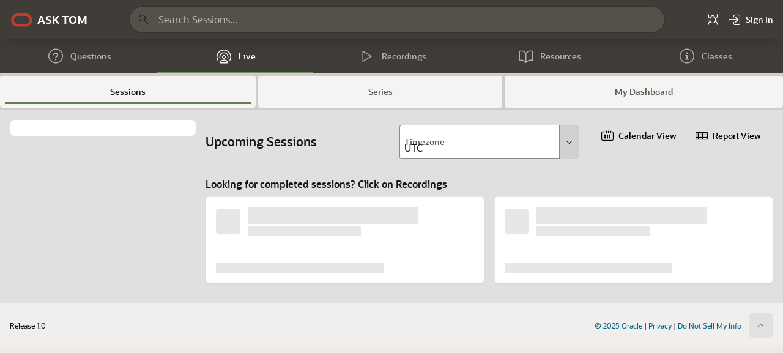

--- FILE ---
content_type: text/html;charset=utf-8
request_url: https://asktom.oracle.com/ords/r/tech/catalog/home?session=413500551996586
body_size: 112210
content:
<!DOCTYPE html>
<html class="no-js  page-3 app-CATALOG" lang="en" >
<head>
  <meta http-equiv="x-ua-compatible" content="IE=edge" />
  <meta charset="utf-8">
  <title>AskTOM Live Sessions</title>
  <base href="/ords/" />
<link rel="stylesheet" href="https://static.oracle.com/cdn/apex/24.2.11/libraries/oraclejet/17.0.2/css/libs/oj/17.0.2/redwood/oj-redwood-notag-min.css?v=24.2.11" type="text/css" />
<link rel="stylesheet" href="https://static.oracle.com/cdn/apex/24.2.11/app_ui/css/Core.min.css?v=24.2.11" type="text/css" />
<link rel="stylesheet" href="https://static.oracle.com/cdn/apex/24.2.11/app_ui/css/Theme-Standard.min.css?v=24.2.11" type="text/css" />

  <link rel="stylesheet" href="https://static.oracle.com/cdn/apex/24.2.11/libraries/font-apex/2.4/css/font-apex.min.css?v=24.2.11" type="text/css" />
<link rel="stylesheet" href="https://static.oracle.com/cdn/apex/24.2.11/themes/theme_42/22.1/css/Core.min.css?v=24.2.11" type="text/css" />

  <style nonce="3jY9c9TIbRWgrnLJ_A_bWQ" >
.t-Tabs {
  background-color: rgb(204,204,203);
}
</style>

  <link rel="stylesheet" href="https://static.oracle.com/cdn/apex/24.2.11/libraries/oracle-fonts/oraclesans-apex.min.css?v=24.2.11" type="text/css" />
<link rel="stylesheet" href="https://static.oracle.com/cdn/apex/24.2.11/themes/theme_42/22.1/css/Redwood.min.css?v=24.2.11" type="text/css" />
<link rel="stylesheet" href="r/tech/1000/files/theme/42/v112/1101641000453467548.css" type="text/css" />

  <link rel="stylesheet" href="r/tech/1000/files/static/v129/app-icon.css?version=Release%201.0" type="text/css" />
<link rel="stylesheet" href="r/tech/1000/files/static/v129/tsp.css" type="text/css" />
<link rel="stylesheet" href="r/tech/1000/files/static/v129/livelabs.css" type="text/css" />

  <style nonce="3jY9c9TIbRWgrnLJ_A_bWQ" >
  #P0_GLOBAL_SEARCH_input{
      border-radius: 40px;
  }
  .spk{
      background: grey;
      color:white
  }
  .t-Header-logo {
  font-weight: 700;}
.disable_btn{
    pointer-events: none;
     background-color:#d3d3d3;
     color:black;

}


.fc-today-button.fc-button.fc-button-primary, .fc-dayGridMonth-button.fc-button.fc-button-primary, .fc-apexListButton-button.fc-button.fc-button-primary{
  text-transform: capitalize;
 
}

#clear_btn{color:#ffffff;}
.a-FS .apex-item-option .label{display:inline;}

 

.nav-sub{
margin-bottom:1% ;}

.t-NavTabs t-NavTabs--stacked t-NavTabs--hiddenLabels-sm lto11728054318744346_1{
    background-color: red;
}

ul#oh_submenu_navtabs{
 		    margin-top:1px;
             margin-left: 300px;
		    margin-right: 800px;
            padding-top:2px;
}

li.t-NavTabs-item.is-active {
    font-weight: bold;
}
ul#oh_submenu_navtabs span.t-NavTabs-label {
    color: black;
}
h3.a-CardView-title.evt_name {
    font-size: 18px;
    color: #ae562c;
}

.col.col-10.apex-col-auto.col-start {
    margin-top: -15px;
}

div#calendar_facet_fr {
    padding-top: 10px;
}

.t-Body {
    display: block;
}
xli.t-Tabs-item {
//    border: 2px solid #fbf9f8;
    margin: 4px;
}

xli.t-Tabs-item.is-active {
//    border: 2px solid #fbf9f8;
    margin: 4px;
}

.t-Header
{
    background-color: #403c38
}


</style>

  <link rel="apple-touch-icon" href="r/tech/1000/files/static/v129/icons/app-icon-192.png" /><link rel="icon" href="r/tech/1000/files/static/v129/icons/app-icon-32.png" />
  <meta name="title" content="AskTOM Live - Upcoming Sessions"/>
<meta name="description" content="AskTOM Live are webinars, webcasts and workshops that provide useful tips, techniques, product information and updates about Oracle Database Technologies and Solutions"/>
<meta name="keywords" content="AskTOM, Live, Oracle Database"/>
<meta name="language" content="en"/>

<meta property="og:title" content="AskTOM Live - Upcoming Sessions"/>
<meta property="og:image" content=""/>
<meta name="twitter:text:title" content="AskTOM Live - Upcoming Sessions" />
<meta name="twitter:image" content=""/>
<meta name="twitter:card" content="summary" />
<meta http-equiv="Content-Type" content="text/html; charset=utf-8" />
<meta http-equiv="Pragma" content="no-cache" /><meta http-equiv="Expires" content="-1" /><meta http-equiv="Cache-Control" content="no-cache" />
  <meta name="viewport" content="width=device-width, initial-scale=1.0" />
  <script type="text/javascript" src="https://www.oracle.com/assets/truste-oraclelib.js"></script>
  <script async="async" type="text/javascript" src='//consent.trustarc.com/notice?domain=oracle.com&c=teconsent&text=true&gtm=1&cdn=1&pcookie' crossorigin></script>

                              <script>!function(e){var n="https://s.go-mpulse.net/boomerang/";if("False"=="True")e.BOOMR_config=e.BOOMR_config||{},e.BOOMR_config.PageParams=e.BOOMR_config.PageParams||{},e.BOOMR_config.PageParams.pci=!0,n="https://s2.go-mpulse.net/boomerang/";if(window.BOOMR_API_key="5YYDU-SE9QG-N49AX-WFAX2-FM6GG",function(){function e(){if(!o){var e=document.createElement("script");e.id="boomr-scr-as",e.src=window.BOOMR.url,e.async=!0,i.parentNode.appendChild(e),o=!0}}function t(e){o=!0;var n,t,a,r,d=document,O=window;if(window.BOOMR.snippetMethod=e?"if":"i",t=function(e,n){var t=d.createElement("script");t.id=n||"boomr-if-as",t.src=window.BOOMR.url,BOOMR_lstart=(new Date).getTime(),e=e||d.body,e.appendChild(t)},!window.addEventListener&&window.attachEvent&&navigator.userAgent.match(/MSIE [67]\./))return window.BOOMR.snippetMethod="s",void t(i.parentNode,"boomr-async");a=document.createElement("IFRAME"),a.src="about:blank",a.title="",a.role="presentation",a.loading="eager",r=(a.frameElement||a).style,r.width=0,r.height=0,r.border=0,r.display="none",i.parentNode.appendChild(a);try{O=a.contentWindow,d=O.document.open()}catch(_){n=document.domain,a.src="javascript:var d=document.open();d.domain='"+n+"';void(0);",O=a.contentWindow,d=O.document.open()}if(n)d._boomrl=function(){this.domain=n,t()},d.write("<bo"+"dy onload='document._boomrl();'>");else if(O._boomrl=function(){t()},O.addEventListener)O.addEventListener("load",O._boomrl,!1);else if(O.attachEvent)O.attachEvent("onload",O._boomrl);d.close()}function a(e){window.BOOMR_onload=e&&e.timeStamp||(new Date).getTime()}if(!window.BOOMR||!window.BOOMR.version&&!window.BOOMR.snippetExecuted){window.BOOMR=window.BOOMR||{},window.BOOMR.snippetStart=(new Date).getTime(),window.BOOMR.snippetExecuted=!0,window.BOOMR.snippetVersion=12,window.BOOMR.url=n+"5YYDU-SE9QG-N49AX-WFAX2-FM6GG";var i=document.currentScript||document.getElementsByTagName("script")[0],o=!1,r=document.createElement("link");if(r.relList&&"function"==typeof r.relList.supports&&r.relList.supports("preload")&&"as"in r)window.BOOMR.snippetMethod="p",r.href=window.BOOMR.url,r.rel="preload",r.as="script",r.addEventListener("load",e),r.addEventListener("error",function(){t(!0)}),setTimeout(function(){if(!o)t(!0)},3e3),BOOMR_lstart=(new Date).getTime(),i.parentNode.appendChild(r);else t(!1);if(window.addEventListener)window.addEventListener("load",a,!1);else if(window.attachEvent)window.attachEvent("onload",a)}}(),"".length>0)if(e&&"performance"in e&&e.performance&&"function"==typeof e.performance.setResourceTimingBufferSize)e.performance.setResourceTimingBufferSize();!function(){if(BOOMR=e.BOOMR||{},BOOMR.plugins=BOOMR.plugins||{},!BOOMR.plugins.AK){var n=""=="true"?1:0,t="",a="aofuciaxhwti42lhnlqq-f-02df02072-clientnsv4-s.akamaihd.net",i="false"=="true"?2:1,o={"ak.v":"39","ak.cp":"1407553","ak.ai":parseInt("855032",10),"ak.ol":"0","ak.cr":10,"ak.ipv":4,"ak.proto":"h2","ak.rid":"90578b31","ak.r":47376,"ak.a2":n,"ak.m":"ce","ak.n":"essl","ak.bpcip":"3.139.65.0","ak.cport":46788,"ak.gh":"23.200.85.110","ak.quicv":"","ak.tlsv":"tls1.3","ak.0rtt":"","ak.0rtt.ed":"","ak.csrc":"-","ak.acc":"","ak.t":"1768385249","ak.ak":"hOBiQwZUYzCg5VSAfCLimQ==5BL7/EmO6z9J0G3LFdtJtAEjEQvibU14kEEneI66L8VcTYfvlR+NteBEknFLA6UTJb0JTVEwHtxZe88qQHwlLHhBhzXGFV5bjSSzmpvOAgzxzRo1yc0ZrnJlTtDkI6zohALovDJh4pqtO0cvz/xxkCCpDx98K0bi/5g5KOOFFH3nt8EA/Wk6uGVRW6j6OjUDbgn6AoWcnjjW5YJMZDMk6jCLIrlfcjn3Ee8VgnyHQhUl5nZpjsxzkhndMETknEf/fcNkhH0kjFboLM9CU91Ce6ZvkevOu/Ejf/b8+O1kyc8UOKcekHshtCWCJFNyOP8XlJyr8OhT7Gqh4P5pN75Ki/m94jCN2Hp/6SyGfPjW/dDFFqxI2nBZqYBCn66sN9aXArUhFxw9cSplp8b4sYMM+TVKaflNvAXigSkBQ7rQmNM=","ak.pv":"17","ak.dpoabenc":"","ak.tf":i};if(""!==t)o["ak.ruds"]=t;var r={i:!1,av:function(n){var t="http.initiator";if(n&&(!n[t]||"spa_hard"===n[t]))o["ak.feo"]=void 0!==e.aFeoApplied?1:0,BOOMR.addVar(o)},rv:function(){var e=["ak.bpcip","ak.cport","ak.cr","ak.csrc","ak.gh","ak.ipv","ak.m","ak.n","ak.ol","ak.proto","ak.quicv","ak.tlsv","ak.0rtt","ak.0rtt.ed","ak.r","ak.acc","ak.t","ak.tf"];BOOMR.removeVar(e)}};BOOMR.plugins.AK={akVars:o,akDNSPreFetchDomain:a,init:function(){if(!r.i){var e=BOOMR.subscribe;e("before_beacon",r.av,null,null),e("onbeacon",r.rv,null,null),r.i=!0}return this},is_complete:function(){return!0}}}}()}(window);</script></head>
<body class="t-PageBody t-PageBody--hideLeft t-PageBody--hideActions no-anim t-PageTemplate--standard   apex-top-nav apex-icons-fontapex_latest apex-theme-redwood-light-live-labs rw-pillar--neutral rw-mode-header--dark rw-mode-nav--dark"   id="t_PageBody"
style ="max-width: 1440px !important ; margin:0 auto !important; background:#ece9e6;">
<a href="#main" id="t_Body_skipToContent">Skip to Main Content</a>
<form role="none" action="wwv_flow.accept?p_context=catalog/home/611966236220119" method="post" name="wwv_flow" id="wwvFlowForm" data-oj-binding-provider="none" novalidate  autocomplete="off">
<input type="hidden" name="p_flow_id" value="1000" id="pFlowId" /><input type="hidden" name="p_flow_step_id" value="3" id="pFlowStepId" /><input type="hidden" name="p_instance" value="611966236220119" id="pInstance" /><input type="hidden" name="p_page_submission_id" value="MTUzNTcxOTE4NTAyNjQxOTM3NzE0NzUzNjY5Mzk0MjM1NzY4MzA0&#x2F;mbFk2I6dCVUPFmNN-j9LtO0VSxh7344olxx3hF_sM2y9lSjFQKiMMJO_yU1BJY3MxOHrs8a0Er30KDQeaJn98w" id="pPageSubmissionId" /><input type="hidden" name="p_request" value="" id="pRequest" /><input type="hidden" name="p_reload_on_submit" value="S" id="pReloadOnSubmit" /><input type="hidden" value="catalog&#x2F;home&#x2F;611966236220119" id="pContext" /><input type="hidden" value="153571918502641937714753669394235768304" id="pSalt" />
<header class="t-Header" id="t_Header" role="banner">
  
  <div class="t-Header-branding">
    <div class="t-Header-controls">
      <button class="t-Button t-Button--icon t-Button--header t-Button--headerTree" aria-label="Main Navigation" title="Main Navigation" id="t_Button_navControl" type="button"><span class="t-Header-controlsIcon" aria-hidden="true"></span></button>
    </div>
    <div class="t-Header-logo">
      <a href="&#x2F;ords&#x2F;f?p=100:1000::::::" class="t-Header-logo-link"><img src="r&#x2F;tech&#x2F;1000&#x2F;files&#x2F;static&#x2F;v129&#x2F;o_logo_top.png" alt="" class="apex-logo-img" /><span class="apex-logo-text">ASK TOM </span></a>
      
    </div>
    <div class="t-Header-navBar">
      <div class="t-Header-navBar--start"><div id="global-search-div"  class="u-flex-grow-1 ll-Header-search  t-Form--stretchInputs"><div class="t-Form-fieldContainer t-Form-fieldContainer--hiddenLabel rel-col global_search apex-item-wrapper apex-item-wrapper--has-placeholder apex-item-wrapper--text-field apex-item-wrapper--has-icon" id="P0_GLOBAL_SEARCH_CONTAINER"><div class="t-Form-labelContainer t-Form-labelContainer--hiddenLabel col col-null">
<label for="P0_GLOBAL_SEARCH" id="P0_GLOBAL_SEARCH_LABEL" class="t-Form-label u-VisuallyHidden">New</label>
</div><div class="t-Form-inputContainer col col-null"><div class="t-Form-itemWrapper"><input type="text"  id="P0_GLOBAL_SEARCH" name="P0_GLOBAL_SEARCH" placeholder="Search&#x20;Sessions..." class="text_field&#x20;apex-item-text&#x20;apex-item-has-icon" style="border-radius: 40px;" value="" size="30" data-enter-submit="false" data-is-page-item-type="true"  /><span class="apex-item-icon fa&#x20;fa-search" aria-hidden="true"></span></div><span id="P0_GLOBAL_SEARCH_error_placeholder" class="a-Form-error" data-template-id="7434992803139030290_ET"></span></div></div></div></div>
      <div class="t-Header-navBar--center"><ul class="t-NavigationBar " id="7435019787077030364"><li class="t-NavigationBar-item icon-only header-search-item">
  <a class="t-Button t-Button--icon t-Button--header t-Button--navBar" href="#" title="" target="">
    <span class="t-Icon fa&#x20;fa-search" aria-hidden="true" ></span><span class="t-Button-label">Search</span><span class="t-Button-badge"></span>
  </a>
</li><li class="t-NavigationBar-item icon-only">
  <a class="t-Button t-Button--icon t-Button--header t-Button--navBar" href="https://asktom.oracle.com/ords/f?p=100:1100::::1100:P1100_APPLICATION_ID,P1100_PAGE_ID:100,1" title="" target="">
    <span class="t-Icon fa&#x20;fa-bug" aria-hidden="true" ></span><span class="t-Button-label">Feedback</span><span class="t-Button-badge"></span>
  </a>
</li><li class="t-NavigationBar-item ">
  <a class="t-Button t-Button--icon t-Button--header t-Button--navBar" href="/ords/r/tech/catalog/sign-in?p14_page_id=3&session=611966236220119" title="" target="">
    <span class="t-Icon fa&#x20;fa-sign-in" aria-hidden="true" ></span><span class="t-Button-label">Sign In</span><span class="t-Button-badge"></span>
  </a>
</li></ul></div>
      <div class="t-Header-navBar--end"></div>
    </div>
  </div>
  <div class="t-Header-nav"><ul class="t-NavTabs t-NavTabs--inlineLabels-lg t-NavTabs--displayLabels-sm" id="3_navtabs"><li class="t-NavTabs-item " id="">
  <a href="https://asktom.oracle.com/ords/f?p=100:1:611966236220119:::1::" class="t-NavTabs-link  " title="Questions">
    <span class="t-Icon fa&#x20;fa-question-circle-o" aria-hidden="true"></span>
    <span class="t-NavTabs-label">Questions</span>
    <span class="t-NavTabs-badge "></span>
  </a>
</li><li class="t-NavTabs-item  is-active" aria-current="page" id="">
  <a href="/ords/r/tech/catalog/home?clear=3&session=611966236220119&cs=3wlwxr097MqQCSmWXuDRFeOcup8R6ZX2C4AfYa9rV056DjN3suIBV1HJZQtPdxpusjJUq3h_41GpFusuk_xK3bA" class="t-NavTabs-link  " title="Live">
    <span class="t-Icon fa&#x20;fa-podcast" aria-hidden="true"></span>
    <span class="t-NavTabs-label">Live</span>
    <span class="t-NavTabs-badge "></span>
  </a>
<li class="t-NavTabs-item " id="">
  <a href="/ords/r/tech/catalog/videos?clear=22&session=611966236220119&cs=3gE7THHRWUdxKds1fWjH3rJX7kWffHsTW-PgQDYClNwO2SQEWWMckHNiztTNtHwS-DEQH2vZJwrJxOcNupLKrfg" class="t-NavTabs-link  " title="Recordings">
    <span class="t-Icon fa&#x20;fa-play&#x20;fa-2x" aria-hidden="true"></span>
    <span class="t-NavTabs-label">Recordings</span>
    <span class="t-NavTabs-badge "></span>
  </a>
</li><li class="t-NavTabs-item " id="">
  <a href="https://asktom.oracle.com/ords/f?p=100:9:611966236220119:::::" class="t-NavTabs-link  " title="Resources">
    <span class="t-Icon fa&#x20;fa-book&#x20;fa-2x" aria-hidden="true"></span>
    <span class="t-NavTabs-label">Resources</span>
    <span class="t-NavTabs-badge "></span>
  </a>
</li><li class="t-NavTabs-item " id="">
  <a href="https://devgym.oracle.com/pls/apex/f?p=10001:1061::::::" class="t-NavTabs-link  " title="Classes">
    <span class="t-Icon fa&#x20;fa-info-circle-o&#x20;fa-2x" aria-hidden="true"></span>
    <span class="t-NavTabs-label">Classes</span>
    <span class="t-NavTabs-badge "></span>
  </a>
</li></ul></div>
</header>
<div class="t-Body">
  
  <div class="t-Body-main">
    <div class="t-Body-title" id="t_Body_title"></div>
    <div class="t-Body-content" id="t_Body_content">
      <main id="main" class="t-Body-mainContent">
        <span id="APEX_SUCCESS_MESSAGE" data-template-id="7422397291625488891_S" class="apex-page-success u-hidden"></span><span id="APEX_ERROR_MESSAGE" data-template-id="7422397291625488891_E" class="apex-page-error u-hidden"></span>
        <div class="t-Body-fullContent"><div class="container">
<div class="row ">
<div class="col col-12 apex-col-auto nav-sessions col-start col-end" ><ul class="t-Tabs oh_submenu  t-Tabs--simple t-Tabs--fillLabels"><li class="t-Tabs-item is-active t-Button t-Button--tiny" aria-current="page" id="tab_btn_session">
  <a href="/ords/r/tech/catalog/home?session=611966236220119" class="t-Tabs-link ">
    <span class="t-Icon " aria-hidden="true"></span>
    <span class="t-Tabs-label">Sessions</span>
  </a>
</li><li class="t-Tabs-item t-Button t-Button--tiny" id="tab_btn_series">
  <a href="/ords/r/tech/catalog/home-cards-series?session=611966236220119" class="t-Tabs-link ">
    <span class="t-Icon " aria-hidden="true"></span>
    <span class="t-Tabs-label">Series</span>
  </a>
</li><li class="t-Tabs-item t-Button t-Button--tiny" id="tab_btn_dashboard">
  <a href="/ords/r/tech/catalog/my-dashbaord?session=611966236220119" class="t-Tabs-link ">
    <span class="t-Icon " aria-hidden="true"></span>
    <span class="t-Tabs-label">My Dashboard</span>
  </a>
</li></ul></div>
</div>
</div></div>
        <div class="t-Body-contentInner"><input type="hidden" name="P0_SUCCESS" id="P0_SUCCESS" value=""><input type="hidden" data-for="P0_SUCCESS" value="jnj3UVpvAEbREYARci_C38I2QXBC6PSaB_-HJ1U_4KMrBQ22Buk9tJ2UNX-WsJn9XQUrRYgd-KIw_KIGFETEkg"><input type="hidden" name="P0_SUCCESS_DIALOG" id="P0_SUCCESS_DIALOG" value=""><input type="hidden" data-for="P0_SUCCESS_DIALOG" value="ATxRSdtfSenrsPXmm-1qTj8fCbXCXQLI3uhbQPstrg17ipIHm_SuV2ffMKhELtzq75z4pSFgqYdP40azZv7sPg"><div class="container">
<div class="row ">
<div class="col col-12 apex-col-auto col-start col-end" ><div id="main-rgn"  class="t-Form--noPadding margin-top-none"><input type="hidden" name="P3_EVENT_ID" id="P3_EVENT_ID" value=""><input type="hidden" data-for="P3_EVENT_ID" value="apmrKPs3F9ImQkaeiDF6N5sShnt-Nrsg7j80FovxE5AT2kkcUITzCw1LTTTIE1OvoacOMl2rANlEkORPVmYTqQ"><input type="hidden" name="P3_USER_FAVOURITE" id="P3_USER_FAVOURITE" value=""><input type="hidden" data-for="P3_USER_FAVOURITE" value="S034FZTKgoG2ztI3PJxE-72BGNVF-OP44vQHk8hDTh64GI3neyDrFS7kxcEw43TIWYHCROxY34rzxWPAGFWTEQ"><input type="hidden" name="P3_REGISTERED" id="P3_REGISTERED" value=""><input type="hidden" data-for="P3_REGISTERED" value="tdGcuJPbw6DZRQIo-pVC-xldfZSwp7oPcIdLmp7BE4-IZDqKBQjHgOQn_rlcR4dgwtSqGL3xVKueFwBa9PVjuA"><input type="hidden" name="P3_LANGUAGES" id="P3_LANGUAGES" value="fr"><input type="hidden" data-for="P3_LANGUAGES" value="ZwYGf1G_WoYd7lEtWpMLy-lVhhf7k-E2NZjIXbcprT7ZpQKHX6qnxigcwQACBE-ibrwHnuppNMcKkk8zCfVYCw"><input type="hidden" name="P3_UPCOMING_COUNT" id="P3_UPCOMING_COUNT" value="33"><input type="hidden" data-for="P3_UPCOMING_COUNT" value="MsFmPUi-kR6s7hwBjhzf2tHHEcGC5W_1wV3kQcfHxneT8CjsmQ3BKff7ZjpMnhmFzsW46cvLTvK5wiwnyovckA"><input type="hidden" name="P3_REDIRECT_URL" id="P3_REDIRECT_URL" value=""><input type="hidden" data-for="P3_REDIRECT_URL" value="6DUAEOSTAG_8oZi-tA03zmWw7BACngFyQZPpg1e8KeUSJ3hjnMb5KwAjQTRU-fOhBbJLcBgQR_IcynjuNMO7tQ"><input type="hidden" name="P3_SAVED_FILTER_ID" id="P3_SAVED_FILTER_ID" value=""><input type="hidden" data-for="P3_SAVED_FILTER_ID" value="f8JYK5pqTgf9lT_UkXUxyKvalmtFN9F5Io1EMwBCT_HzIzWrmpcWOL69hBtVVEXXWS7WDnaZ_Eav4Si4hxYzpA"></div></div>
</div><div class="row ">
<div class="col col-3  col-start" ><div role="region" aria-label="Search" class="t-Region t-Region--hideHeader t-Region--noBorder t-Region--scrollBody margin-top-none margin-bottom-none margin-left-none margin-right-none" id="calendar_facet" >
 <div class="t-Region-header">
  <div class="t-Region-headerItems t-Region-headerItems--title">
    <span class="t-Region-headerIcon"><span class="t-Icon " aria-hidden="true"></span></span>
    <h2 class="t-Region-title" id="calendar_facet_heading" data-apex-heading>Search</h2>
  </div>
  <div class="t-Region-headerItems t-Region-headerItems--buttons"><span class="js-maximizeButtonContainer"></span></div>
 </div>
 <div class="t-Region-bodyWrap">
   <div class="t-Region-buttons t-Region-buttons--top">
    <div class="t-Region-buttons-left"></div>
    <div class="t-Region-buttons-right"></div>
   </div>
   <div class="t-Region-body">
     <input type="hidden" name="P3_PREV_PAGE" id="P3_PREV_PAGE" value=""><input type="hidden" data-for="P3_PREV_PAGE" value="1UUPyDd2zJrCjh0s2yS6RHOZjHY8RbBVACdhpOa7mnvT56SNc4ilkHpmRRp8iOoMoTIVw0cqeHgYJt-r_ot8yg"><div id="calendar_facet_fr">
</div>
<div id="calendar_facet_fr_items">
<input type="hidden" id="P3_PRODUCT_CATEGORY" name="P3_PRODUCT_CATEGORY" value="">
<input type="hidden" id="P3_EXPERT" name="P3_EXPERT" value="">
<input type="hidden" id="P3_MONTH_YEAR" name="P3_MONTH_YEAR" value="">
<input type="hidden" id="P3_LANGUAGE" name="P3_LANGUAGE" value="">
<input type="hidden" id="P3_AUDIENCE" name="P3_AUDIENCE" value="">
<input type="hidden" id="P3_SEARCH" name="P3_SEARCH" value="">
</div>

     
   </div>
   <div class="t-Region-buttons t-Region-buttons--bottom">
    <div class="t-Region-buttons-left"></div>
    <div class="t-Region-buttons-right"></div>
   </div>
 </div>
</div>
</div><div class="col col-9 apex-col-auto col-end" ><div id="R6191743549584150978"  class=""><div class="container">
<div class="row ">
<div class="col col-12 apex-col-auto col-start col-end" ><div id="R6191743678462150979"  class="margin-top-none"><div class="container">
<div class="row ">
<div class="col col-4 apex-col-auto col-start" ><div id="R6191743947037150982"  class=""><h3>Upcoming Sessions</h3></div></div><div class="col col-4 apex-col-auto " ><div class="t-Form-fieldContainer t-Form-fieldContainer--floatingLabel  apex-item-wrapper apex-item-wrapper--has-initial-value apex-item-wrapper--popup-lov" id="P3_TIMEZONE_CONTAINER"><div class="t-Form-labelContainer">
<label for="P3_TIMEZONE" id="P3_TIMEZONE_LABEL" class="t-Form-label">Timezone</label>
</div><div class="t-Form-inputContainer"><div class="t-Form-itemWrapper"><input type="hidden" name="P3_TIMEZONE" id="P3_TIMEZONE_HIDDENVALUE" value="165"><div class="apex-item-group apex-item-group--popup-lov"><input type="text"  id="P3_TIMEZONE" class="popup_lov&#x20;apex-item-text&#x20;apex-item-popup-lov"  size="30" maxlength="" value="UTC"  readonly  /><button aria-hidden="true" type="button" class="a-Button a-Button--popupLOV" id="P3_TIMEZONE_lov_btn" tabindex="-1"><span class="a-Icon icon-popup-lov-under"></span></button></div></div><span id="P3_TIMEZONE_error_placeholder" class="a-Form-error" data-template-id="7434993057408030298_ET"></span></div></div></div><div class="col col-2 apex-col-auto " ><button class="t-Button t-Button--icon t-Button--small&#x20;t-Button--link&#x20;t-Button--iconLeft&#x20;t-Button--padLeft&#x20;t-Button--padRight&#x20;t-Button--padTop&#x20;t-Button--padBottom" style="color: black;" onclick="apex.navigation.redirect(&#x27;\u002Fords\u002Fr\u002Ftech\u002Fcatalog\u002Fcalendar?p1_prev_page=1\u0026session=611966236220119\u0026cs=1ZVYnemSNNBFhD8JK3qOTihJbBKfu5kiuxIfGiweKRfNa5pnNZB_hkTbjU7-D2_Dae3quxlsFH8VSnxXQNMlPIQ&#x27;);" type="button" id="B7416634026916207182"><span class="t-Icon t-Icon--left fa&#x20;fa-calendar-o&#x20;" aria-hidden="true"></span><span class="t-Button-label">Calendar View</span><span class="t-Icon t-Icon--right fa&#x20;fa-calendar-o&#x20;" aria-hidden="true"></span></button></div><div class="col col-2 apex-col-auto col-end" ><button class="t-Button t-Button--icon t-Button--small&#x20;t-Button--link&#x20;t-Button--iconLeft&#x20;t-Button--padLeft&#x20;t-Button--padRight&#x20;t-Button--padTop&#x20;t-Button--padBottom" style="color: black;" onclick="apex.navigation.redirect(&#x27;\u002Fords\u002Fr\u002Ftech\u002Fcatalog\u002Ftech-session-catalog-report-view?p24_prev_page=24\u0026p24_timezone=165\u0026session=611966236220119\u0026cs=19VwRMOvkcAeTsdmL56Zq6Yiu5wsJiCyHSTw9_p9C_ABOeamU5MskX-qKXWhhCMhsvsuVx3qYDpnKq78o0aMZZQ&#x27;);" type="button" id="B6234300143223649500"><span class="t-Icon t-Icon--left fa&#x20;fa-table" aria-hidden="true"></span><span class="t-Button-label">Report View</span><span class="t-Icon t-Icon--right fa&#x20;fa-table" aria-hidden="true"></span></button></div>
</div>
</div><h4>Looking for completed sessions? Click on Recordings</h4></div></div>
</div><div class="row ">
<div class="col col-12 apex-col-auto col-start col-end" ><div role="region" aria-label="Search&#x20;Results" class="t-CardsRegion u-colors" id="cards-events" >
  <h2 class="u-VisuallyHidden" id="cards-events_heading" data-apex-heading>Search Results</h2>
  <div id="cards-events_Cards" class="a-TMV--cards">
<ul class="a-CardView-items a-CardView-items--grid2col is-placeholder" aria-hidden="true"><li class="a-CardView-item">
<div class="a-CardView has-title has-subtitle has-secondary has-icon has-icon--start">
<div class="a-CardView-header">
<div class="a-CardView-iconWrap a-CardView-iconWrap--start">
<span class="a-CardView-icon"></span>
</div>
<div class="a-CardView-headerBody">
<h3 class="a-CardView-title"></h3>
<h4 class="a-CardView-subTitle"></h4>
</div>
</div>
<div class="a-CardView-body">
<div class="a-CardView-subContent"></div>
</div>
</div>
</li>
<li class="a-CardView-item">
<div class="a-CardView has-title has-subtitle has-secondary has-icon has-icon--start">
<div class="a-CardView-header">
<div class="a-CardView-iconWrap a-CardView-iconWrap--start">
<span class="a-CardView-icon"></span>
</div>
<div class="a-CardView-headerBody">
<h3 class="a-CardView-title"></h3>
<h4 class="a-CardView-subTitle"></h4>
</div>
</div>
<div class="a-CardView-body">
<div class="a-CardView-subContent"></div>
</div>
</div>
</li>
</ul>
</div>
<script nonce="3jY9c9TIbRWgrnLJ_A_bWQ">
var gCard8011639235717876774data = {
"values":[
[
"Quantum-Resistant Cryptography in the Oracle AI Database"
,"Database Security Office Hours"
,"English"
,"\u003Cspan class=\"not-Primary\"\u003ERuss Lowenthal\u003C\/span\u003E, Richard Evans"
,"0"
,"https:\/\/oracle.zoom.us\/j\/99783949969?pwd=NYWBrFRn9UJ50R47Q6niI3K21DJPfE.1"
,"N"
,"90355395937956160978022583776567804077"
,"14 January   2026 04:00 PM UTC"
,"Seats Available"
,"1 Hour"
,"\/ords\/r\/tech\/catalog\/speakers-form-for-image-load?request=PLUGIN%3DSVRFTSBUWVBFfjUxMjB-NzQxNzQxNzU2Njc5ODYyNDE2MQ%2Fzps129GNvDfAHafNzSLeAQ7_Bx3ZF93pr8LyZtHDC1MsLABHGcFyXpILR_9Tkmz_tF3aCYyFtk1_KyiKzRaOow\u0026session=611966236220119\u0026x01=eyJQOV9JRCI6IjMyMTc4NTgwNjA1NDE2Njc3MTQ1MTE1MDg0NDczNTE4NTkxODQ3.,NCIsImFwZXgkYXR0ciRjb250ZW50JGRpc3Bvc2l0aW9uIjpudWxsfQ%2F6TsE2-UvlZ7uAKl-v9hvnw5VCpoO92mi0Qw9O43aGy_3wjSKKwP6nr-cT5FR7sByw7c2gt1-5PQaf83YVne0WA\u0026cs=3V54LdX4ZInwSuId_r7i1K7jqEwJoyUIvudVE-dKXLm1-nDvbRSIHlKhpIkcpDp45WPlVVx7xLoHLbcHpdTJotQ"
,"N"
,"\/ords\/r\/tech\/catalog\/session-landing-page?p2_event_id=90355395937956160978022583776567804077\u0026p2_join_yn=\u0026p2_prev_page=3\u0026clear=2\u0026session=611966236220119\u0026cs=1nG4qe1e9Z45e_k5w6Y95SisFggRRlozswv-6qA9aMVKX9qCG7E9SeTLn2X3urhrbQgT0BdiRB77fsjqXpKOSDA"
,null
,null
,"javascript:reg_cnfrm(\u002790355395937956160978022583776567804077\u0027,\u0027N\u0027);"
,null
,null
,null
,null
,null
,null
,null
,null
,null
,null
,"Y"
,"Y"
,"Y"
]
,[
"General Database Office Hours"
,"AskTOM Live for Oracle Database"
,"English"
,"Connor Mcdonald"
,"0"
,"https:\/\/oracle.zoom.us\/j\/91573442145?pwd=uNYxT9SrBjjFBnbfYLTa8h7zBohU4H.1"
,"N"
,"85981755110360391445247394252988228402"
,"15 January   2026 01:00 PM UTC"
,"Seats Available"
,"1 Hour"
,"\/ords\/r\/tech\/catalog\/speakers-form-for-image-load?request=PLUGIN%3DSVRFTSBUWVBFfjUxMjB-NzQxNzQxNzU2Njc5ODYyNDE2MQ%2Fzps129GNvDfAHafNzSLeAQ7_Bx3ZF93pr8LyZtHDC1MsLABHGcFyXpILR_9Tkmz_tF3aCYyFtk1_KyiKzRaOow\u0026session=611966236220119\u0026x01=eyJQOV9JRCI6IjMyOTUyMTM2OTEyNzkwNjcwNTUwODUzNzEyMDE0Mjk5NTkxMzcx.,NSIsImFwZXgkYXR0ciRjb250ZW50JGRpc3Bvc2l0aW9uIjpudWxsfQ%2F47opanNsI5bjaZ0L9YaQD7himI8guwEBVrJdRJcIVorr978nsWTDTRiWbW46QmCcJ8N2BeE-B8XPqFk75n-2Cw\u0026cs=3V54LdX4ZInwSuId_r7i1K7jqEwJoyUIvudVE-dKXLm1-nDvbRSIHlKhpIkcpDp45WPlVVx7xLoHLbcHpdTJotQ"
,"N"
,"\/ords\/r\/tech\/catalog\/session-landing-page?p2_event_id=85981755110360391445247394252988228402\u0026p2_join_yn=\u0026p2_prev_page=3\u0026clear=2\u0026session=611966236220119\u0026cs=1rEk-WgHe8-VThtP_g3kBth36jLcw657Q7H3A70zb358-A5rsHCqAvf4YEaAvI6KWnYic9QfL1gFc_3_DzEuD3g"
,null
,null
,"javascript:reg_cnfrm(\u002785981755110360391445247394252988228402\u0027,\u0027N\u0027);"
,null
,null
,null
,null
,null
,null
,null
,null
,null
,null
,"Y"
,"Y"
,"Y"
]
,[
"Database Backup and Recovery Office Hours"
,"Database Backup and Recovery Office Hours"
,"English"
,"\u003Cspan class=\"not-Primary\"\u003EAllen Best\u003C\/span\u003E, \u003Cspan class=\"not-Primary\"\u003EGagan Singh\u003C\/span\u003E, \u003Cspan class=\"not-Primary\"\u003EKelly D.Smith\u003C\/span\u003E, Timothy Chien"
,"0"
,"https:\/\/oracle.zoom.us\/j\/94979707245?pwd=1IK7gP7LZK26fGcyDZsGuKIFE4xPZA.1"
,"N"
,"90355527568713246246694950302804238416"
,"16 January   2026 04:00 PM UTC"
,"Seats Available"
,"1 Hour"
,"\/ords\/r\/tech\/catalog\/speakers-form-for-image-load?request=PLUGIN%3DSVRFTSBUWVBFfjUxMjB-NzQxNzQxNzU2Njc5ODYyNDE2MQ%2Fzps129GNvDfAHafNzSLeAQ7_Bx3ZF93pr8LyZtHDC1MsLABHGcFyXpILR_9Tkmz_tF3aCYyFtk1_KyiKzRaOow\u0026session=611966236220119\u0026x01=eyJQOV9JRCI6IjMyMjI5NzY3NzkyNDEzOTQ5OTYzNDgwNTgyNzA0MDI2Njg1Mjcw.,MCIsImFwZXgkYXR0ciRjb250ZW50JGRpc3Bvc2l0aW9uIjpudWxsfQ%2F0lRS923jMiHn8WtXqiCdsbCFmYJC-dXhKeacnKVS83hLcXR5u8qDO3x_w-xFpwc7rAX0pAa06yDncVHmBlqJdg\u0026cs=3V54LdX4ZInwSuId_r7i1K7jqEwJoyUIvudVE-dKXLm1-nDvbRSIHlKhpIkcpDp45WPlVVx7xLoHLbcHpdTJotQ"
,"N"
,"\/ords\/r\/tech\/catalog\/session-landing-page?p2_event_id=90355527568713246246694950302804238416\u0026p2_join_yn=\u0026p2_prev_page=3\u0026clear=2\u0026session=611966236220119\u0026cs=1yD3xWwsaB0GPo2zZ70WF4GUVJpRHW3FgUOYd4tkq0NmyT6NXts-OwlSF6BGIAEnDMOlsvw1APPvgwFLqP58eRA"
,null
,null
,"javascript:reg_cnfrm(\u002790355527568713246246694950302804238416\u0027,\u0027N\u0027);"
,null
,null
,null
,null
,null
,null
,null
,null
,null
,null
,"Y"
,"Y"
,"Y"
]
,[
"Cross table constraints with SQL assertions"
,"Write Great SQL Office Hours"
,"English"
,"\u003Cspan class=\"not-Primary\"\u003EToon Koppelaars\u003C\/span\u003E, Chris Saxon"
,"0"
,"https:\/\/oracle.zoom.us\/j\/93361592925?pwd=9aoeQAaPamWjSVig6JyzW0ZKAoHe3X.1"
,"N"
,"90355395935614471665429047065161941165"
,"20 January   2026 02:00 PM UTC"
,"Seats Available"
,"1 Hour"
,"\/ords\/r\/tech\/catalog\/speakers-form-for-image-load?request=PLUGIN%3DSVRFTSBUWVBFfjUxMjB-NzQxNzQxNzU2Njc5ODYyNDE2MQ%2Fzps129GNvDfAHafNzSLeAQ7_Bx3ZF93pr8LyZtHDC1MsLABHGcFyXpILR_9Tkmz_tF3aCYyFtk1_KyiKzRaOow\u0026session=611966236220119\u0026x01=eyJQOV9JRCI6IjI5Mzg5MDI5OTg3MzE0MTMyNzYwOTY0MDE0NTQzMzM2MTkyNTgz.,MyIsImFwZXgkYXR0ciRjb250ZW50JGRpc3Bvc2l0aW9uIjpudWxsfQ%2FvdAIlPKf0FS5q_k8iiq71dVvqUdP6w-Kb-jtG-QsXCwvFQZRjWMnfslconWjTNvwxbjpUqjq1menjzaY93cZAg\u0026cs=3V54LdX4ZInwSuId_r7i1K7jqEwJoyUIvudVE-dKXLm1-nDvbRSIHlKhpIkcpDp45WPlVVx7xLoHLbcHpdTJotQ"
,"N"
,"\/ords\/r\/tech\/catalog\/session-landing-page?p2_event_id=90355395935614471665429047065161941165\u0026p2_join_yn=\u0026p2_prev_page=3\u0026clear=2\u0026session=611966236220119\u0026cs=1bUPH8oum8Q1iAGtjPFVnzIGKaqMu50JOPrFlnPYlpLQTs7pbuLhXey3WTuHlHHyRxIqaNkhJYXUc-bjKQZVLFw"
,null
,null
,"javascript:reg_cnfrm(\u002790355395935614471665429047065161941165\u0027,\u0027N\u0027);"
,null
,null
,null
,null
,null
,null
,null
,null
,null
,null
,"Y"
,"Y"
,"Y"
]
,[
"Quantum-Resistant Cryptography in the Oracle AI Database"
,"Database Security Office Hours - APAC"
,"English"
,"\u003Cspan class=\"not-Primary\"\u003ERuss Lowenthal\u003C\/span\u003E, Manoj Shringarpure"
,"0"
,"https:\/\/oracle.zoom.us\/j\/91299090514?pwd=AMug8NhaZhDkZAAGoJ5HyrWT9ynCCs.1"
,"N"
,"91690711583109842549395017020570472384"
,"21 January   2026 04:30 AM UTC"
,"Seats Available"
,"1 Hour"
,"\/ords\/r\/tech\/catalog\/speakers-form-for-image-load?request=PLUGIN%3DSVRFTSBUWVBFfjUxMjB-NzQxNzQxNzU2Njc5ODYyNDE2MQ%2Fzps129GNvDfAHafNzSLeAQ7_Bx3ZF93pr8LyZtHDC1MsLABHGcFyXpILR_9Tkmz_tF3aCYyFtk1_KyiKzRaOow\u0026session=611966236220119\u0026x01=eyJQOV9JRCI6IjMxMzcxODg0MDk1NTYxMjQ5MTMyMjIzMzUwMjI3NTUzMjkxMzAz.,MiIsImFwZXgkYXR0ciRjb250ZW50JGRpc3Bvc2l0aW9uIjpudWxsfQ%2FLTn58AkAbNBDS3uSv05nOvbOTe_bPCUUB4gTblGFXe3bNd1qTsG1g_37mGbBtudVxSMXBISovgcjciVvZyVGiA\u0026cs=3V54LdX4ZInwSuId_r7i1K7jqEwJoyUIvudVE-dKXLm1-nDvbRSIHlKhpIkcpDp45WPlVVx7xLoHLbcHpdTJotQ"
,"N"
,"\/ords\/r\/tech\/catalog\/session-landing-page?p2_event_id=91690711583109842549395017020570472384\u0026p2_join_yn=\u0026p2_prev_page=3\u0026clear=2\u0026session=611966236220119\u0026cs=1he9nfTBjxh5S0Y5E5Lt4voFri-dXGWt4avG-sPdVPrwsadiNYU184sZnBdXIP0NngHBGvOThEr7aZDw1O7rI0w"
,null
,null
,"javascript:reg_cnfrm(\u002791690711583109842549395017020570472384\u0027,\u0027N\u0027);"
,null
,null
,null
,null
,null
,null
,null
,null
,null
,null
,"Y"
,"Y"
,"Y"
]
,[
"Multicloud Happenings!"
,"Multicloud Happenings!"
,"English"
,"\u003Cspan class=\"not-Primary\"\u003EVishal Patil\u003C\/span\u003E, Nathan Fuzi"
,"0"
,"https:\/\/oracle.zoom.us\/j\/94892850237?pwd=bTaIC5kbgNTtd6MsIE5aAblqxTDfsD.1"
,"N"
,"87966328578612474417047684910607369312"
,"27 January   2026 02:00 PM UTC"
,"Seats Available"
,"1 Hour"
,"\/ords\/r\/tech\/catalog\/speakers-form-for-image-load?request=PLUGIN%3DSVRFTSBUWVBFfjUxMjB-NzQxNzQxNzU2Njc5ODYyNDE2MQ%2Fzps129GNvDfAHafNzSLeAQ7_Bx3ZF93pr8LyZtHDC1MsLABHGcFyXpILR_9Tkmz_tF3aCYyFtk1_KyiKzRaOow\u0026session=611966236220119\u0026x01=eyJQOV9JRCI6Ijc0Nzg2OTQxMTk3NDQxMDY2Mjk2MTgzNDMwMTU4NzYzMDg0NzY4.,IiwiYXBleCRhdHRyJGNvbnRlbnQkZGlzcG9zaXRpb24iOm51bGx9%2F__tK8znLVawhTmIL86FXg6W-XgFSP7FEI6NO-DeC_z_BUi3rCY7nnB91vSkZUB7_0UXqyZNaJRL28lZLqhBhMg\u0026cs=3V54LdX4ZInwSuId_r7i1K7jqEwJoyUIvudVE-dKXLm1-nDvbRSIHlKhpIkcpDp45WPlVVx7xLoHLbcHpdTJotQ"
,"N"
,"\/ords\/r\/tech\/catalog\/session-landing-page?p2_event_id=87966328578612474417047684910607369312\u0026p2_join_yn=\u0026p2_prev_page=3\u0026clear=2\u0026session=611966236220119\u0026cs=1sR2IfkJ6HG8-sGCRpO7j5Dl-Ewc_2UAX6o90Ie-oTXexwQUyL8gTQ1qXV2Tlg_KdM-W3SMTgMOuV2GKnv-0ULw"
,null
,null
,"javascript:reg_cnfrm(\u002787966328578612474417047684910607369312\u0027,\u0027N\u0027);"
,null
,null
,null
,null
,null
,null
,null
,null
,null
,null
,"Y"
,"Y"
,"Y"
]
,[
"Exadata Database Service and BaseDB Tech Talk"
,"Exadata Database Service and BaseDB Tech Talk"
,"English"
,"\u003Cspan class=\"not-Primary\"\u003ESheena Aggarwal\u003C\/span\u003E, \u003Cspan class=\"not-Primary\"\u003ETammy Bednar\u003C\/span\u003E, Leo Alvarado"
,"0"
,"https:\/\/oracle.zoom.us\/j\/98369728395?pwd=a4YhIY8beCbY08TjBW33btqKuUrrCb.1"
,"N"
,"93188887314249099038183295469530787404"
,"28 January   2026 06:00 PM UTC"
,"Seats Available"
,"1 Hour"
,"\/ords\/r\/tech\/catalog\/speakers-form-for-image-load?request=PLUGIN%3DSVRFTSBUWVBFfjUxMjB-NzQxNzQxNzU2Njc5ODYyNDE2MQ%2Fzps129GNvDfAHafNzSLeAQ7_Bx3ZF93pr8LyZtHDC1MsLABHGcFyXpILR_9Tkmz_tF3aCYyFtk1_KyiKzRaOow\u0026session=611966236220119\u0026x01=eyJQOV9JRCI6IjMzOTIxNDY3NTQwNjU2NzE0MjMzODUwMzI4Mzg5NTA2MDUzOTAx.,MyIsImFwZXgkYXR0ciRjb250ZW50JGRpc3Bvc2l0aW9uIjpudWxsfQ%2FDB64W2CIqKhGNkxL7FMfs9REOXh0j4P8NjB96YffQbAfrkaki34FhOQ_JJkLhhOGHH3LB6eq5vVsKuWfFTQlNg\u0026cs=3V54LdX4ZInwSuId_r7i1K7jqEwJoyUIvudVE-dKXLm1-nDvbRSIHlKhpIkcpDp45WPlVVx7xLoHLbcHpdTJotQ"
,"N"
,"\/ords\/r\/tech\/catalog\/session-landing-page?p2_event_id=93188887314249099038183295469530787404\u0026p2_join_yn=\u0026p2_prev_page=3\u0026clear=2\u0026session=611966236220119\u0026cs=1h6edEqpqWcgtvKn49Kbz9BquQCgzSv5s_dKoStXBHyTIqPRQjLQZOADW-bv-MLxNvQxK2AoxuIaIzGuHMz4GWQ"
,null
,null
,"javascript:reg_cnfrm(\u002793188887314249099038183295469530787404\u0027,\u0027N\u0027);"
,null
,null
,null
,null
,null
,null
,null
,null
,null
,null
,"Y"
,"Y"
,"Y"
]
,[
"Exadata Database Service and BaseDB Tech Talk"
,"Exadata Database Service and BaseDB Tech Talk"
,"English"
,"\u003Cspan class=\"not-Primary\"\u003ESheena Aggarwal\u003C\/span\u003E, \u003Cspan class=\"not-Primary\"\u003ETammy Bednar\u003C\/span\u003E, Leo Alvarado"
,"0"
,"https:\/\/oracle.zoom.us\/j\/96814617384?pwd=LVa3ZSJFbByhAZ4X48yaUiQV6whRVc.1"
,"N"
,"90995411256821491626758996946598901452"
,"28 January   2026 06:00 PM UTC"
,"Seats Available"
,"1 Hour"
,"\/ords\/r\/tech\/catalog\/speakers-form-for-image-load?request=PLUGIN%3DSVRFTSBUWVBFfjUxMjB-NzQxNzQxNzU2Njc5ODYyNDE2MQ%2Fzps129GNvDfAHafNzSLeAQ7_Bx3ZF93pr8LyZtHDC1MsLABHGcFyXpILR_9Tkmz_tF3aCYyFtk1_KyiKzRaOow\u0026session=611966236220119\u0026x01=eyJQOV9JRCI6IjMzOTIxNDY3NTQwNjU2NzE0MjMzODUwMzI4Mzg5NTA2MDUzOTAx.,MyIsImFwZXgkYXR0ciRjb250ZW50JGRpc3Bvc2l0aW9uIjpudWxsfQ%2FDB64W2CIqKhGNkxL7FMfs9REOXh0j4P8NjB96YffQbAfrkaki34FhOQ_JJkLhhOGHH3LB6eq5vVsKuWfFTQlNg\u0026cs=3V54LdX4ZInwSuId_r7i1K7jqEwJoyUIvudVE-dKXLm1-nDvbRSIHlKhpIkcpDp45WPlVVx7xLoHLbcHpdTJotQ"
,"N"
,"\/ords\/r\/tech\/catalog\/session-landing-page?p2_event_id=90995411256821491626758996946598901452\u0026p2_join_yn=\u0026p2_prev_page=3\u0026clear=2\u0026session=611966236220119\u0026cs=1H5-OGRme0nufmuXlEwVcc-PFSKDJCcrI2UaweCCayz-LROHLngVUpcfVf8c5vA8A9jEh-b4JT2E9moRbCvSKEQ"
,null
,null
,"javascript:reg_cnfrm(\u002790995411256821491626758996946598901452\u0027,\u0027N\u0027);"
,null
,null
,null
,null
,null
,null
,null
,null
,null
,null
,"Y"
,"Y"
,"Y"
]
,[
"Extending APEX UI with Template Components and Plugins"
,"APEX Office Hours - JAPAC"
,"English"
,"\u003Cspan class=\"not-Primary\"\u003EAshwin Rao\u003C\/span\u003E, Apoorva Srinivas"
,"0"
,"https:\/\/oracle.zoom.us\/j\/94931241209?pwd=1TzeGnxkubEhjaPwWMztjC8ylAAR4r.1"
,"N"
,"95411105409748650575056204244565276065"
,"29 January   2026 06:00 AM UTC"
,"Seats Available"
,"1 Hour"
,"\/ords\/r\/tech\/catalog\/speakers-form-for-image-load?request=PLUGIN%3DSVRFTSBUWVBFfjUxMjB-NzQxNzQxNzU2Njc5ODYyNDE2MQ%2Fzps129GNvDfAHafNzSLeAQ7_Bx3ZF93pr8LyZtHDC1MsLABHGcFyXpILR_9Tkmz_tF3aCYyFtk1_KyiKzRaOow\u0026session=611966236220119\u0026x01=eyJQOV9JRCI6IjMyMjkxODQyOTQzMTY4NDExNTEzMzU3NDg4NzIzMDk1ODg4MzU3.,MiIsImFwZXgkYXR0ciRjb250ZW50JGRpc3Bvc2l0aW9uIjpudWxsfQ%2FXZ1TZ-GRS0jihMUgmTT6ouHzXCVBqeBdZ6EoqJk_eAWrMk3XQT5bVBmiV9hxGuaYwn6dsXMEIH5hfACvAEtM2Q\u0026cs=3V54LdX4ZInwSuId_r7i1K7jqEwJoyUIvudVE-dKXLm1-nDvbRSIHlKhpIkcpDp45WPlVVx7xLoHLbcHpdTJotQ"
,"N"
,"\/ords\/r\/tech\/catalog\/session-landing-page?p2_event_id=95411105409748650575056204244565276065\u0026p2_join_yn=\u0026p2_prev_page=3\u0026clear=2\u0026session=611966236220119\u0026cs=1FUP6VZJOnvDpAsMZqLhCASmovvCwWXBqxutGmx9OGG2pU-4eoCzAxtnYcqtWA3CoWQUqCQ6m-4kH5MDurccLJw"
,null
,null
,"javascript:reg_cnfrm(\u002795411105409748650575056204244565276065\u0027,\u0027N\u0027);"
,null
,null
,null
,null
,null
,null
,null
,null
,null
,null
,"Y"
,"Y"
,"Y"
]
,[
"OCI Full Stack Disaster Recovery \u2013 January 2026 Office Hours"
,"OCI Full Stack Disaster Recovery Office hours"
,"English"
,"\u003Cspan class=\"not-Primary\"\u003EGreg King\u003C\/span\u003E, \u003Cspan class=\"not-Primary\"\u003ERaphael Teixeira\u003C\/span\u003E, Suraj Ramesh"
,"0"
,null
,"N"
,"92518502383636683825556425881017817891"
,"29 January   2026 04:00 PM UTC"
,"Seats Available"
,"1 Hour"
,"\/ords\/r\/tech\/catalog\/speakers-form-for-image-load?request=PLUGIN%3DSVRFTSBUWVBFfjUxMjB-NzQxNzQxNzU2Njc5ODYyNDE2MQ%2Fzps129GNvDfAHafNzSLeAQ7_Bx3ZF93pr8LyZtHDC1MsLABHGcFyXpILR_9Tkmz_tF3aCYyFtk1_KyiKzRaOow\u0026session=611966236220119\u0026x01=eyJQOV9JRCI6IjMxMzcxODg0MDk1NTYzNjY2OTgzODYyNTc5NDg1OTAyNzAzNjU1.,MiIsImFwZXgkYXR0ciRjb250ZW50JGRpc3Bvc2l0aW9uIjpudWxsfQ%2FtuCKI6a5x8JWsq2rBYKn1NAadwpTWlvTWYH0gfE2DCyzP7drET72Ee223tKhJ_Tc-BwpRF1r0PLUOeJ1SeMLWA\u0026cs=3V54LdX4ZInwSuId_r7i1K7jqEwJoyUIvudVE-dKXLm1-nDvbRSIHlKhpIkcpDp45WPlVVx7xLoHLbcHpdTJotQ"
,"N"
,"\/ords\/r\/tech\/catalog\/session-landing-page?p2_event_id=92518502383636683825556425881017817891\u0026p2_join_yn=\u0026p2_prev_page=3\u0026clear=2\u0026session=611966236220119\u0026cs=1V2HskbWpMQ4wpSoil5gDWfkWvbgp9niNjVZcLS_hM3u8zhT72NZmLBq5LEUodfNzJW2PNuGaQQRB9_yyXszweQ"
,"\/ords\/r\/tech\/catalog\/sign-in?p14_page_id=3\u0026clear=14\u0026session=611966236220119"
,null
,null
,null
,null
,null
,null
,null
,null
,null
,null
,null
,null
,"Y"
,"Y"
,"Y"
]
,[
"JSON Schema support in Autonomous AI Database"
,"JSON in Oracle Database Office Hours"
,"English"
,"\u003Cspan class=\"not-Primary\"\u003EHermann Baer\u003C\/span\u003E, \u003Cspan class=\"not-Primary\"\u003ELo\u00EFc Lef\u00E8vre\u003C\/span\u003E, Beda Hammerschmidt"
,"0"
,"https:\/\/oracle.zoom.us\/j\/97122314347?pwd=zdYhgNzQAVUXcJKvkajb3bJDsHGRpI.1"
,"N"
,"90355527572382336109225349848037482576"
,"10 February  2026 04:00 PM UTC"
,"Seats Available"
,"1 Hour"
,"\/ords\/r\/tech\/catalog\/speakers-form-for-image-load?request=PLUGIN%3DSVRFTSBUWVBFfjUxMjB-NzQxNzQxNzU2Njc5ODYyNDE2MQ%2Fzps129GNvDfAHafNzSLeAQ7_Bx3ZF93pr8LyZtHDC1MsLABHGcFyXpILR_9Tkmz_tF3aCYyFtk1_KyiKzRaOow\u0026session=611966236220119\u0026x01=eyJQOV9JRCI6IjMyMzI2MTY2MjQ5OTU0NTM2NzY3ODMyMjAzMTQ0MjU2ODgyODQ0.,NiIsImFwZXgkYXR0ciRjb250ZW50JGRpc3Bvc2l0aW9uIjpudWxsfQ%2FC2XKgXMx5eLAgsLlWPeUrQ5SCdLyMVSrCE51Jkj6g6eMmgnNMX6qt1l4KbGbVG9BU67x-BEoRiVJUaoxCcb5NQ\u0026cs=3V54LdX4ZInwSuId_r7i1K7jqEwJoyUIvudVE-dKXLm1-nDvbRSIHlKhpIkcpDp45WPlVVx7xLoHLbcHpdTJotQ"
,"N"
,"\/ords\/r\/tech\/catalog\/session-landing-page?p2_event_id=90355527572382336109225349848037482576\u0026p2_join_yn=\u0026p2_prev_page=3\u0026clear=2\u0026session=611966236220119\u0026cs=1T72tefUfh5oeYFCNHNo_M5_Fr2CytDrntmt253n775e482Eaur9HN31-0u6oa27JqUp-1tgDQA-ZuDN4u2kj0g"
,null
,null
,"javascript:reg_cnfrm(\u002790355527572382336109225349848037482576\u0027,\u0027N\u0027);"
,null
,null
,null
,null
,null
,null
,null
,null
,null
,null
,"Y"
,"Y"
,"Y"
]
,[
"Software Globalization Office Hours"
,"Software Globalization Office Hours"
,"English"
,"\u003Cspan class=\"not-Primary\"\u003EWeiran Zhang\u003C\/span\u003E, Sergiusz Wolicki"
,"0"
,"https:\/\/oracle.zoom.us\/j\/97298231381?pwd=cDMGqkswmUEMIgVMePKqNuetiKTGzt.1"
,"N"
,"90355527574361347675934497807031492688"
,"10 February  2026 07:00 PM UTC"
,"Seats Available"
,"1 Hour"
,"\/ords\/r\/tech\/catalog\/speakers-form-for-image-load?request=PLUGIN%3DSVRFTSBUWVBFfjUxMjB-NzQxNzQxNzU2Njc5ODYyNDE2MQ%2Fzps129GNvDfAHafNzSLeAQ7_Bx3ZF93pr8LyZtHDC1MsLABHGcFyXpILR_9Tkmz_tF3aCYyFtk1_KyiKzRaOow\u0026session=611966236220119\u0026x01=eyJQOV9JRCI6IjMzNTU1ODcxNTg5NzI2NTgxMTc2NzM5Nzg2Nzc0ODE3NTAxMDk4.,NCIsImFwZXgkYXR0ciRjb250ZW50JGRpc3Bvc2l0aW9uIjpudWxsfQ%2FEwiQiNrq5tXYQi-71a1y1YocirjD0ZdeoLC3KOPXpmvgWt7Yboj_xCuXW3ks7Vr3Q0jOWO-XBLMIjFvn_KIg_Q\u0026cs=3V54LdX4ZInwSuId_r7i1K7jqEwJoyUIvudVE-dKXLm1-nDvbRSIHlKhpIkcpDp45WPlVVx7xLoHLbcHpdTJotQ"
,"N"
,"\/ords\/r\/tech\/catalog\/session-landing-page?p2_event_id=90355527574361347675934497807031492688\u0026p2_join_yn=\u0026p2_prev_page=3\u0026clear=2\u0026session=611966236220119\u0026cs=1Z_pTL1c4oidVdywfTx0Wo8gzJb2V-Rct1BgvHgEQ-QoFEf9i2mNTy7spIDiRSr1dx7dEJCSwaZ5Fb56ICj4ikw"
,null
,null
,"javascript:reg_cnfrm(\u002790355527574361347675934497807031492688\u0027,\u0027N\u0027);"
,null
,null
,null
,null
,null
,null
,null
,null
,null
,null
,"Y"
,"Y"
,"Y"
]
,[
"Database Security Office Hours"
,"Database Security Office Hours"
,"English"
,"Richard Evans"
,"0"
,"https:\/\/oracle.zoom.us\/j\/98652150228?pwd=24HszqI6HmMXLUhbg7qc9b7aXz0yjj.1"
,"N"
,"90355527570410578097433889664091709520"
,"11 February  2026 04:00 PM UTC"
,"Seats Available"
,"1 Hour"
,"\/ords\/r\/tech\/catalog\/speakers-form-for-image-load?request=PLUGIN%3DSVRFTSBUWVBFfjUxMjB-NzQxNzQxNzU2Njc5ODYyNDE2MQ%2Fzps129GNvDfAHafNzSLeAQ7_Bx3ZF93pr8LyZtHDC1MsLABHGcFyXpILR_9Tkmz_tF3aCYyFtk1_KyiKzRaOow\u0026session=611966236220119\u0026x01=eyJQOV9JRCI6IjMyMTc4NTgwNjA1NDE2Njc3MTQ1MTE1MDg0NDczNTE4NTkxODQ3.,NCIsImFwZXgkYXR0ciRjb250ZW50JGRpc3Bvc2l0aW9uIjpudWxsfQ%2F6TsE2-UvlZ7uAKl-v9hvnw5VCpoO92mi0Qw9O43aGy_3wjSKKwP6nr-cT5FR7sByw7c2gt1-5PQaf83YVne0WA\u0026cs=3V54LdX4ZInwSuId_r7i1K7jqEwJoyUIvudVE-dKXLm1-nDvbRSIHlKhpIkcpDp45WPlVVx7xLoHLbcHpdTJotQ"
,"N"
,"\/ords\/r\/tech\/catalog\/session-landing-page?p2_event_id=90355527570410578097433889664091709520\u0026p2_join_yn=\u0026p2_prev_page=3\u0026clear=2\u0026session=611966236220119\u0026cs=1sZrtOrKexmRU5YAj4cOCo1k8c8n_OCaTvI1zvrXGNGCRmWNSYmfgLuj0Im2a7TIQiu9xZFDgLYr8uhgLeawPJQ"
,null
,null
,"javascript:reg_cnfrm(\u002790355527570410578097433889664091709520\u0027,\u0027N\u0027);"
,null
,null
,null
,null
,null
,null
,null
,null
,null
,null
,"Y"
,"Y"
,"Y"
]
,[
"Write Great SQL Office Hours"
,"Write Great SQL Office Hours"
,"English"
,"Chris Saxon"
,"0"
,"https:\/\/oracle.zoom.us\/j\/93088243559?pwd=rWlKDl8daxrrNebbaCwpjZjsvDS4nN.1"
,"N"
,"90890959998459440023225070513256288207"
,"17 February  2026 02:00 PM UTC"
,"Seats Available"
,"1 Hour"
,"\/ords\/r\/tech\/catalog\/speakers-form-for-image-load?request=PLUGIN%3DSVRFTSBUWVBFfjUxMjB-NzQxNzQxNzU2Njc5ODYyNDE2MQ%2Fzps129GNvDfAHafNzSLeAQ7_Bx3ZF93pr8LyZtHDC1MsLABHGcFyXpILR_9Tkmz_tF3aCYyFtk1_KyiKzRaOow\u0026session=611966236220119\u0026x01=eyJQOV9JRCI6IjI5Mzg5MDI5OTg3MzE0MTMyNzYwOTY0MDE0NTQzMzM2MTkyNTgz.,MyIsImFwZXgkYXR0ciRjb250ZW50JGRpc3Bvc2l0aW9uIjpudWxsfQ%2FvdAIlPKf0FS5q_k8iiq71dVvqUdP6w-Kb-jtG-QsXCwvFQZRjWMnfslconWjTNvwxbjpUqjq1menjzaY93cZAg\u0026cs=3V54LdX4ZInwSuId_r7i1K7jqEwJoyUIvudVE-dKXLm1-nDvbRSIHlKhpIkcpDp45WPlVVx7xLoHLbcHpdTJotQ"
,"N"
,"\/ords\/r\/tech\/catalog\/session-landing-page?p2_event_id=90890959998459440023225070513256288207\u0026p2_join_yn=\u0026p2_prev_page=3\u0026clear=2\u0026session=611966236220119\u0026cs=1EhOmqOWUBPNHtambTOUYqe3RZ_BiePvfQLQ0VS_WN3pMnTDf5E8bPVb4yojEMG3_6pRu8_15yDzRzSBYkW2A9Q"
,null
,null
,"javascript:reg_cnfrm(\u002790890959998459440023225070513256288207\u0027,\u0027N\u0027);"
,null
,null
,null
,null
,null
,null
,null
,null
,null
,null
,"Y"
,"Y"
,"Y"
]
,[
"Database Security Office Hours - APAC"
,"Database Security Office Hours - APAC"
,"English"
,"Manoj Shringarpure"
,"0"
,"https:\/\/oracle.zoom.us\/j\/97789969584?pwd=DgUXfCnnvdAixhDHhdsKw5jFFbfmqw.1"
,"N"
,"91690711583143692472344226637462245312"
,"18 February  2026 04:30 AM UTC"
,"Seats Available"
,"1 Hour"
,"\/ords\/r\/tech\/catalog\/speakers-form-for-image-load?request=PLUGIN%3DSVRFTSBUWVBFfjUxMjB-NzQxNzQxNzU2Njc5ODYyNDE2MQ%2Fzps129GNvDfAHafNzSLeAQ7_Bx3ZF93pr8LyZtHDC1MsLABHGcFyXpILR_9Tkmz_tF3aCYyFtk1_KyiKzRaOow\u0026session=611966236220119\u0026x01=eyJQOV9JRCI6IjMxMzcxODg0MDk1NTYxMjQ5MTMyMjIzMzUwMjI3NTUzMjkxMzAz.,MiIsImFwZXgkYXR0ciRjb250ZW50JGRpc3Bvc2l0aW9uIjpudWxsfQ%2FLTn58AkAbNBDS3uSv05nOvbOTe_bPCUUB4gTblGFXe3bNd1qTsG1g_37mGbBtudVxSMXBISovgcjciVvZyVGiA\u0026cs=3V54LdX4ZInwSuId_r7i1K7jqEwJoyUIvudVE-dKXLm1-nDvbRSIHlKhpIkcpDp45WPlVVx7xLoHLbcHpdTJotQ"
,"N"
,"\/ords\/r\/tech\/catalog\/session-landing-page?p2_event_id=91690711583143692472344226637462245312\u0026p2_join_yn=\u0026p2_prev_page=3\u0026clear=2\u0026session=611966236220119\u0026cs=1VgDn86qFbnIFH6w-vgFJxjP_IIIVgW-xkGHTsgI_bTHjGO6F6kyeJzZStMYU8KEtGn81g7bYlQnBi3V2sbe5Tg"
,null
,null
,"javascript:reg_cnfrm(\u002791690711583143692472344226637462245312\u0027,\u0027N\u0027);"
,null
,null
,null
,null
,null
,null
,null
,null
,null
,null
,"Y"
,"Y"
,"Y"
]
,[
"General Database Office Hours"
,"AskTOM Live for Oracle Database"
,"English"
,"Connor Mcdonald"
,"0"
,"https:\/\/oracle.zoom.us\/j\/92193053771?pwd=PFCTqVf22PvSKiQT2rkt6dprviQPdv.1"
,"N"
,"90368704298645821440975243645173822405"
,"19 February  2026 01:00 PM UTC"
,"Seats Available"
,"1 Hour"
,"\/ords\/r\/tech\/catalog\/speakers-form-for-image-load?request=PLUGIN%3DSVRFTSBUWVBFfjUxMjB-NzQxNzQxNzU2Njc5ODYyNDE2MQ%2Fzps129GNvDfAHafNzSLeAQ7_Bx3ZF93pr8LyZtHDC1MsLABHGcFyXpILR_9Tkmz_tF3aCYyFtk1_KyiKzRaOow\u0026session=611966236220119\u0026x01=eyJQOV9JRCI6IjMyOTUyMTM2OTEyNzkwNjcwNTUwODUzNzEyMDE0Mjk5NTkxMzcx.,NSIsImFwZXgkYXR0ciRjb250ZW50JGRpc3Bvc2l0aW9uIjpudWxsfQ%2F47opanNsI5bjaZ0L9YaQD7himI8guwEBVrJdRJcIVorr978nsWTDTRiWbW46QmCcJ8N2BeE-B8XPqFk75n-2Cw\u0026cs=3V54LdX4ZInwSuId_r7i1K7jqEwJoyUIvudVE-dKXLm1-nDvbRSIHlKhpIkcpDp45WPlVVx7xLoHLbcHpdTJotQ"
,"N"
,"\/ords\/r\/tech\/catalog\/session-landing-page?p2_event_id=90368704298645821440975243645173822405\u0026p2_join_yn=\u0026p2_prev_page=3\u0026clear=2\u0026session=611966236220119\u0026cs=1pYafR7igVcixAMHHfHG2aXlm7QTAo3zJwlUjf1-JzinyqOIxOyuVCl2WDnBUWK_Td3k5DiOFOVgCSud0_vAMCQ"
,null
,null
,"javascript:reg_cnfrm(\u002790368704298645821440975243645173822405\u0027,\u0027N\u0027);"
,null
,null
,null
,null
,null
,null
,null
,null
,null
,null
,"Y"
,"Y"
,"Y"
]
,[
"Database Backup and Recovery Office Hours"
,"Database Backup and Recovery Office Hours"
,"English"
,"\u003Cspan class=\"not-Primary\"\u003EAllen Best\u003C\/span\u003E, \u003Cspan class=\"not-Primary\"\u003EGagan Singh\u003C\/span\u003E, \u003Cspan class=\"not-Primary\"\u003EKelly D.Smith\u003C\/span\u003E, Timothy Chien"
,"0"
,"https:\/\/oracle.zoom.us\/j\/95568836474?pwd=YyHYVVowxyDQMhfnS2qa9KbagivaHl.1"
,"N"
,"90473156051371649065411842397811928591"
,"20 February  2026 04:00 PM UTC"
,"Seats Available"
,"1 Hour"
,"\/ords\/r\/tech\/catalog\/speakers-form-for-image-load?request=PLUGIN%3DSVRFTSBUWVBFfjUxMjB-NzQxNzQxNzU2Njc5ODYyNDE2MQ%2Fzps129GNvDfAHafNzSLeAQ7_Bx3ZF93pr8LyZtHDC1MsLABHGcFyXpILR_9Tkmz_tF3aCYyFtk1_KyiKzRaOow\u0026session=611966236220119\u0026x01=eyJQOV9JRCI6IjMyMjI5NzY3NzkyNDEzOTQ5OTYzNDgwNTgyNzA0MDI2Njg1Mjcw.,MCIsImFwZXgkYXR0ciRjb250ZW50JGRpc3Bvc2l0aW9uIjpudWxsfQ%2F0lRS923jMiHn8WtXqiCdsbCFmYJC-dXhKeacnKVS83hLcXR5u8qDO3x_w-xFpwc7rAX0pAa06yDncVHmBlqJdg\u0026cs=3V54LdX4ZInwSuId_r7i1K7jqEwJoyUIvudVE-dKXLm1-nDvbRSIHlKhpIkcpDp45WPlVVx7xLoHLbcHpdTJotQ"
,"N"
,"\/ords\/r\/tech\/catalog\/session-landing-page?p2_event_id=90473156051371649065411842397811928591\u0026p2_join_yn=\u0026p2_prev_page=3\u0026clear=2\u0026session=611966236220119\u0026cs=13sYn8AlYZ4Mmf88Cqvo7OUu16d7vUzTjEJAm9qixPQ9x0xV3tNGgo4Cel7OfTGfENeDrqXzdW8DbDR_3Hg8pTQ"
,null
,null
,"javascript:reg_cnfrm(\u002790473156051371649065411842397811928591\u0027,\u0027N\u0027);"
,null
,null
,null
,null
,null
,null
,null
,null
,null
,null
,"Y"
,"Y"
,"Y"
]
,[
"Multicloud Happenings!"
,"Multicloud Happenings!"
,"English"
,"\u003Cspan class=\"not-Primary\"\u003EVishal Patil\u003C\/span\u003E, Nathan Fuzi"
,"0"
,"https:\/\/oracle.zoom.us\/j\/99795352163?pwd=NuL73rx0BHGbsJGxeUQUeYkmqc31VR.1"
,"N"
,"90890959998043569541277638077157363663"
,"24 February  2026 02:00 PM UTC"
,"Seats Available"
,"1 Hour"
,"\/ords\/r\/tech\/catalog\/speakers-form-for-image-load?request=PLUGIN%3DSVRFTSBUWVBFfjUxMjB-NzQxNzQxNzU2Njc5ODYyNDE2MQ%2Fzps129GNvDfAHafNzSLeAQ7_Bx3ZF93pr8LyZtHDC1MsLABHGcFyXpILR_9Tkmz_tF3aCYyFtk1_KyiKzRaOow\u0026session=611966236220119\u0026x01=eyJQOV9JRCI6Ijc0Nzg2OTQxMTk3NDQxMDY2Mjk2MTgzNDMwMTU4NzYzMDg0NzY4.,IiwiYXBleCRhdHRyJGNvbnRlbnQkZGlzcG9zaXRpb24iOm51bGx9%2F__tK8znLVawhTmIL86FXg6W-XgFSP7FEI6NO-DeC_z_BUi3rCY7nnB91vSkZUB7_0UXqyZNaJRL28lZLqhBhMg\u0026cs=3V54LdX4ZInwSuId_r7i1K7jqEwJoyUIvudVE-dKXLm1-nDvbRSIHlKhpIkcpDp45WPlVVx7xLoHLbcHpdTJotQ"
,"N"
,"\/ords\/r\/tech\/catalog\/session-landing-page?p2_event_id=90890959998043569541277638077157363663\u0026p2_join_yn=\u0026p2_prev_page=3\u0026clear=2\u0026session=611966236220119\u0026cs=1gVRnATbmP0MFFuAmALS-kk-6_05C3we3cROpU5P3d2s7DffWWGiBAd4_7I2WOLygF965cokGjsWE2Aeut0HxiA"
,null
,null
,"javascript:reg_cnfrm(\u002790890959998043569541277638077157363663\u0027,\u0027N\u0027);"
,null
,null
,null
,null
,null
,null
,null
,null
,null
,null
,"Y"
,"Y"
,"Y"
]
,[
"Exadata Database Service and BaseDB Tech Talk"
,"Exadata Database Service and BaseDB Tech Talk"
,"English"
,"\u003Cspan class=\"not-Primary\"\u003ESheena Aggarwal\u003C\/span\u003E, \u003Cspan class=\"not-Primary\"\u003ETammy Bednar\u003C\/span\u003E, Leo Alvarado"
,"0"
,"https:\/\/oracle.zoom.us\/j\/99401694548?pwd=wXRHca4jw9qjTtOWPhRoUQzr5AD4ca.1"
,"N"
,"90355527573992625300952035908746109008"
,"25 February  2026 06:00 PM UTC"
,"Seats Available"
,"1 Hour"
,"\/ords\/r\/tech\/catalog\/speakers-form-for-image-load?request=PLUGIN%3DSVRFTSBUWVBFfjUxMjB-NzQxNzQxNzU2Njc5ODYyNDE2MQ%2Fzps129GNvDfAHafNzSLeAQ7_Bx3ZF93pr8LyZtHDC1MsLABHGcFyXpILR_9Tkmz_tF3aCYyFtk1_KyiKzRaOow\u0026session=611966236220119\u0026x01=eyJQOV9JRCI6IjMzOTIxNDY3NTQwNjU2NzE0MjMzODUwMzI4Mzg5NTA2MDUzOTAx.,MyIsImFwZXgkYXR0ciRjb250ZW50JGRpc3Bvc2l0aW9uIjpudWxsfQ%2FDB64W2CIqKhGNkxL7FMfs9REOXh0j4P8NjB96YffQbAfrkaki34FhOQ_JJkLhhOGHH3LB6eq5vVsKuWfFTQlNg\u0026cs=3V54LdX4ZInwSuId_r7i1K7jqEwJoyUIvudVE-dKXLm1-nDvbRSIHlKhpIkcpDp45WPlVVx7xLoHLbcHpdTJotQ"
,"N"
,"\/ords\/r\/tech\/catalog\/session-landing-page?p2_event_id=90355527573992625300952035908746109008\u0026p2_join_yn=\u0026p2_prev_page=3\u0026clear=2\u0026session=611966236220119\u0026cs=1Ud51uV1AnoA2TQfny1Omp6mEVXF71zH7xM1GfouFoKwPyoIH6GgpDohXAQDIZB2aVpPuzAPRpkwsmO7qwcXeXg"
,null
,null
,"javascript:reg_cnfrm(\u002790355527573992625300952035908746109008\u0027,\u0027N\u0027);"
,null
,null
,null
,null
,null
,null
,null
,null
,null
,null
,"Y"
,"Y"
,"Y"
]
,[
"Oracle ACE Live: Mastering Design Patterns for Custom Business Processes in Oracle Fusion Applications: Strategies for CX, HCM, and SCM"
,"Oracle ACE Live"
,"English"
,"Oana-Aurelia Bonu"
,"0"
,null
,"N"
,"93033982600113175102367428116254224160"
,"26 February  2026 02:00 PM UTC"
,"Seats Available"
,"1 Hour"
,"\/ords\/r\/tech\/catalog\/speakers-form-for-image-load?request=PLUGIN%3DSVRFTSBUWVBFfjUxMjB-NzQxNzQxNzU2Njc5ODYyNDE2MQ%2Fzps129GNvDfAHafNzSLeAQ7_Bx3ZF93pr8LyZtHDC1MsLABHGcFyXpILR_9Tkmz_tF3aCYyFtk1_KyiKzRaOow\u0026session=611966236220119\u0026x01=eyJQOV9JRCI6IjMxMDkxNjIzNjMzOTkyNDc1OTY1MDQzNzk3MjY2OTc4MzI0NTgz.,OCIsImFwZXgkYXR0ciRjb250ZW50JGRpc3Bvc2l0aW9uIjpudWxsfQ%2FzxJoMMCDpaC9kxEV7c7bkvVcdQEsKkKQJbIWKxNeoPovyo6_dVj242xDCUjp9h-7cUAWcr7UA8oqLCTx2dqydA\u0026cs=3V54LdX4ZInwSuId_r7i1K7jqEwJoyUIvudVE-dKXLm1-nDvbRSIHlKhpIkcpDp45WPlVVx7xLoHLbcHpdTJotQ"
,"N"
,"\/ords\/r\/tech\/catalog\/session-landing-page?p2_event_id=93033982600113175102367428116254224160\u0026p2_join_yn=\u0026p2_prev_page=3\u0026clear=2\u0026session=611966236220119\u0026cs=1GjJK5VwQnJ3lceRIFiVeiaJtNzo-7vOK_Lz84TsJRAA_Ox76qGR-u1GSXSERGiYigyL8DpTLaEHZZK-o-VtBgA"
,"\/ords\/r\/tech\/catalog\/sign-in?p14_page_id=3\u0026clear=14\u0026session=611966236220119"
,null
,null
,null
,null
,null
,null
,null
,null
,null
,null
,null
,null
,"Y"
,"Y"
,"Y"
]
,[
"OCI Full Stack Disaster Recovery \u2013 February 2026 Office Hours"
,"OCI Full Stack Disaster Recovery Office hours"
,"English"
,"\u003Cspan class=\"not-Primary\"\u003EGreg King\u003C\/span\u003E, \u003Cspan class=\"not-Primary\"\u003ERaphael Teixeira\u003C\/span\u003E, Suraj Ramesh"
,"0"
,null
,"N"
,"93216596941890784239414626665603139291"
,"26 February  2026 04:00 PM UTC"
,"Seats Available"
,"1 Hour"
,"\/ords\/r\/tech\/catalog\/speakers-form-for-image-load?request=PLUGIN%3DSVRFTSBUWVBFfjUxMjB-NzQxNzQxNzU2Njc5ODYyNDE2MQ%2Fzps129GNvDfAHafNzSLeAQ7_Bx3ZF93pr8LyZtHDC1MsLABHGcFyXpILR_9Tkmz_tF3aCYyFtk1_KyiKzRaOow\u0026session=611966236220119\u0026x01=eyJQOV9JRCI6IjMxMzcxODg0MDk1NTYzNjY2OTgzODYyNTc5NDg1OTAyNzAzNjU1.,MiIsImFwZXgkYXR0ciRjb250ZW50JGRpc3Bvc2l0aW9uIjpudWxsfQ%2FtuCKI6a5x8JWsq2rBYKn1NAadwpTWlvTWYH0gfE2DCyzP7drET72Ee223tKhJ_Tc-BwpRF1r0PLUOeJ1SeMLWA\u0026cs=3V54LdX4ZInwSuId_r7i1K7jqEwJoyUIvudVE-dKXLm1-nDvbRSIHlKhpIkcpDp45WPlVVx7xLoHLbcHpdTJotQ"
,"N"
,"\/ords\/r\/tech\/catalog\/session-landing-page?p2_event_id=93216596941890784239414626665603139291\u0026p2_join_yn=\u0026p2_prev_page=3\u0026clear=2\u0026session=611966236220119\u0026cs=1TyWFk8vLUes__h1y5Ll0tFZBC53q6gCMls3JcbIpXa4JhYcs8HDg3F8rHsf95QUTd4NO5G9ls5fuPhmYsz1qCQ"
,"\/ords\/r\/tech\/catalog\/sign-in?p14_page_id=3\u0026clear=14\u0026session=611966236220119"
,null
,null
,null
,null
,null
,null
,null
,null
,null
,null
,null
,null
,"Y"
,"Y"
,"Y"
]
,[
"JSON in Oracle Database Office Hours"
,"JSON in Oracle Database Office Hours"
,"English"
,"\u003Cspan class=\"not-Primary\"\u003EHermann Baer\u003C\/span\u003E, \u003Cspan class=\"not-Primary\"\u003EJean-Pierre Dijcks\u003C\/span\u003E, Beda Hammerschmidt"
,"0"
,"https:\/\/oracle.zoom.us\/j\/97327040121?pwd=k6jiaQzRMRjXHqmSihwuawiXnfrfiu.1"
,"N"
,"92353277895809167170707730141958260356"
,"10 March     2026 04:00 PM UTC"
,"Seats Available"
,"1 Hour"
,"\/ords\/r\/tech\/catalog\/speakers-form-for-image-load?request=PLUGIN%3DSVRFTSBUWVBFfjUxMjB-NzQxNzQxNzU2Njc5ODYyNDE2MQ%2Fzps129GNvDfAHafNzSLeAQ7_Bx3ZF93pr8LyZtHDC1MsLABHGcFyXpILR_9Tkmz_tF3aCYyFtk1_KyiKzRaOow\u0026session=611966236220119\u0026x01=eyJQOV9JRCI6IjMyMzI2MTY2MjQ5OTU0NTM2NzY3ODMyMjAzMTQ0MjU2ODgyODQ0.,NiIsImFwZXgkYXR0ciRjb250ZW50JGRpc3Bvc2l0aW9uIjpudWxsfQ%2FC2XKgXMx5eLAgsLlWPeUrQ5SCdLyMVSrCE51Jkj6g6eMmgnNMX6qt1l4KbGbVG9BU67x-BEoRiVJUaoxCcb5NQ\u0026cs=3V54LdX4ZInwSuId_r7i1K7jqEwJoyUIvudVE-dKXLm1-nDvbRSIHlKhpIkcpDp45WPlVVx7xLoHLbcHpdTJotQ"
,"N"
,"\/ords\/r\/tech\/catalog\/session-landing-page?p2_event_id=92353277895809167170707730141958260356\u0026p2_join_yn=\u0026p2_prev_page=3\u0026clear=2\u0026session=611966236220119\u0026cs=130QIoOYVDCHfzJyY-WlAqGmgTnInwVoYVSokuCzdhgpO2fl6GHvSfSYmiN0ej2IKfBGTtbs0XyxmBfnAHzDkug"
,null
,null
,"javascript:reg_cnfrm(\u002792353277895809167170707730141958260356\u0027,\u0027N\u0027);"
,null
,null
,null
,null
,null
,null
,null
,null
,null
,null
,"Y"
,"Y"
,"Y"
]
,[
"Software Globalization Office Hours"
,"Software Globalization Office Hours"
,"English"
,"\u003Cspan class=\"not-Primary\"\u003EWeiran Zhang\u003C\/span\u003E, Sergiusz Wolicki"
,"0"
,"https:\/\/oracle.zoom.us\/j\/95895590934?pwd=sxy5sa4jlhP0O7iaj3Fv5BteJniCuu.1"
,"N"
,"92353277897424292065712874719365711492"
,"10 March     2026 06:00 PM UTC"
,"Seats Available"
,"1 Hour"
,"\/ords\/r\/tech\/catalog\/speakers-form-for-image-load?request=PLUGIN%3DSVRFTSBUWVBFfjUxMjB-NzQxNzQxNzU2Njc5ODYyNDE2MQ%2Fzps129GNvDfAHafNzSLeAQ7_Bx3ZF93pr8LyZtHDC1MsLABHGcFyXpILR_9Tkmz_tF3aCYyFtk1_KyiKzRaOow\u0026session=611966236220119\u0026x01=eyJQOV9JRCI6IjMzNTU1ODcxNTg5NzI2NTgxMTc2NzM5Nzg2Nzc0ODE3NTAxMDk4.,NCIsImFwZXgkYXR0ciRjb250ZW50JGRpc3Bvc2l0aW9uIjpudWxsfQ%2FEwiQiNrq5tXYQi-71a1y1YocirjD0ZdeoLC3KOPXpmvgWt7Yboj_xCuXW3ks7Vr3Q0jOWO-XBLMIjFvn_KIg_Q\u0026cs=3V54LdX4ZInwSuId_r7i1K7jqEwJoyUIvudVE-dKXLm1-nDvbRSIHlKhpIkcpDp45WPlVVx7xLoHLbcHpdTJotQ"
,"N"
,"\/ords\/r\/tech\/catalog\/session-landing-page?p2_event_id=92353277897424292065712874719365711492\u0026p2_join_yn=\u0026p2_prev_page=3\u0026clear=2\u0026session=611966236220119\u0026cs=1_gMuFKwV75WkoHS758B6uTkX1YLJqMeA1hn5vVNiCtDnvCzOxZijx0BFTNC0lDk7ogL2fRFGsbbSDlDPcxLySQ"
,null
,null
,"javascript:reg_cnfrm(\u002792353277897424292065712874719365711492\u0027,\u0027N\u0027);"
,null
,null
,null
,null
,null
,null
,null
,null
,null
,null
,"Y"
,"Y"
,"Y"
]
,[
"Database Security Office Hours"
,"Database Security Office Hours"
,"English"
,"Richard Evans"
,"0"
,"https:\/\/oracle.zoom.us\/j\/95681370162?pwd=llIf9CMnfNp31BUiCYGKlkFAXbzHnt.1"
,"N"
,"92457728007475324640509872333927384091"
,"11 March     2026 03:00 PM UTC"
,"Seats Available"
,"1 Hour"
,"\/ords\/r\/tech\/catalog\/speakers-form-for-image-load?request=PLUGIN%3DSVRFTSBUWVBFfjUxMjB-NzQxNzQxNzU2Njc5ODYyNDE2MQ%2Fzps129GNvDfAHafNzSLeAQ7_Bx3ZF93pr8LyZtHDC1MsLABHGcFyXpILR_9Tkmz_tF3aCYyFtk1_KyiKzRaOow\u0026session=611966236220119\u0026x01=eyJQOV9JRCI6IjMyMTc4NTgwNjA1NDE2Njc3MTQ1MTE1MDg0NDczNTE4NTkxODQ3.,NCIsImFwZXgkYXR0ciRjb250ZW50JGRpc3Bvc2l0aW9uIjpudWxsfQ%2F6TsE2-UvlZ7uAKl-v9hvnw5VCpoO92mi0Qw9O43aGy_3wjSKKwP6nr-cT5FR7sByw7c2gt1-5PQaf83YVne0WA\u0026cs=3V54LdX4ZInwSuId_r7i1K7jqEwJoyUIvudVE-dKXLm1-nDvbRSIHlKhpIkcpDp45WPlVVx7xLoHLbcHpdTJotQ"
,"N"
,"\/ords\/r\/tech\/catalog\/session-landing-page?p2_event_id=92457728007475324640509872333927384091\u0026p2_join_yn=\u0026p2_prev_page=3\u0026clear=2\u0026session=611966236220119\u0026cs=1VkZK6ewM6U91wjqkguq5rJ09Ol0sJPgO1anjKoPRgmzDmZO9MekisDlNCpwzsaGplXP4eB8TFy9cJrCiZEhHVQ"
,null
,null
,"javascript:reg_cnfrm(\u002792457728007475324640509872333927384091\u0027,\u0027N\u0027);"
,null
,null
,null
,null
,null
,null
,null
,null
,null
,null
,"Y"
,"Y"
,"Y"
]
,[
".NET and Visual Studio - Oracle Office Hours"
,".NET and Visual Studio - Oracle Office Hours"
,"English"
,"\u003Cspan class=\"not-Primary\"\u003EChristian Shay\u003C\/span\u003E, Alex Keh"
,"0"
,"https:\/\/oracle.zoom.us\/j\/99167475828?pwd=jOwobSjaWRlr3pTijwsTyH4D2ndyt0.1"
,"N"
,"92844212474077674333819243344217912365"
,"11 March     2026 05:00 PM UTC"
,"Seats Available"
,"1 Hour"
,"\/ords\/r\/tech\/catalog\/speakers-form-for-image-load?request=PLUGIN%3DSVRFTSBUWVBFfjUxMjB-NzQxNzQxNzU2Njc5ODYyNDE2MQ%2Fzps129GNvDfAHafNzSLeAQ7_Bx3ZF93pr8LyZtHDC1MsLABHGcFyXpILR_9Tkmz_tF3aCYyFtk1_KyiKzRaOow\u0026session=611966236220119\u0026x01=eyJQOV9JRCI6IjMyNTMzMzc3MDgzMDA5NTQwODk0NjYxNjQ1MjUyOTM3ODcwNjUy.,MCIsImFwZXgkYXR0ciRjb250ZW50JGRpc3Bvc2l0aW9uIjpudWxsfQ%2FmvalMyAhQnjlVI6dm8s7chnN4vAO8eyWaPDmkJF6rg8qWDZPmRJ5hDS533Kp5XO0n-_o8sZawi-SUPtWI5rTPA\u0026cs=3V54LdX4ZInwSuId_r7i1K7jqEwJoyUIvudVE-dKXLm1-nDvbRSIHlKhpIkcpDp45WPlVVx7xLoHLbcHpdTJotQ"
,"N"
,"\/ords\/r\/tech\/catalog\/session-landing-page?p2_event_id=92844212474077674333819243344217912365\u0026p2_join_yn=\u0026p2_prev_page=3\u0026clear=2\u0026session=611966236220119\u0026cs=1q1M_Qait1025Va106NE6gU_Asu-uGL5F2io4i4FwwDg5zd2OU6al31jJKzNdVDaRoNjvuXRoeiygTCFQjuZSZg"
,null
,null
,"javascript:reg_cnfrm(\u002792844212474077674333819243344217912365\u0027,\u0027N\u0027);"
,null
,null
,null
,null
,null
,null
,null
,null
,null
,null
,"Y"
,"Y"
,"Y"
]
,[
"Write Great SQL Office Hours"
,"Write Great SQL Office Hours"
,"English"
,"Chris Saxon"
,"0"
,"https:\/\/oracle.zoom.us\/j\/97397368596?pwd=aWOjy6C4wYPXuijUmDRUUqi9sEycYM.1"
,"N"
,"93084435217595230958740661754254748625"
,"17 March     2026 02:00 PM UTC"
,"Seats Available"
,"1 Hour"
,"\/ords\/r\/tech\/catalog\/speakers-form-for-image-load?request=PLUGIN%3DSVRFTSBUWVBFfjUxMjB-NzQxNzQxNzU2Njc5ODYyNDE2MQ%2Fzps129GNvDfAHafNzSLeAQ7_Bx3ZF93pr8LyZtHDC1MsLABHGcFyXpILR_9Tkmz_tF3aCYyFtk1_KyiKzRaOow\u0026session=611966236220119\u0026x01=eyJQOV9JRCI6IjI5Mzg5MDI5OTg3MzE0MTMyNzYwOTY0MDE0NTQzMzM2MTkyNTgz.,MyIsImFwZXgkYXR0ciRjb250ZW50JGRpc3Bvc2l0aW9uIjpudWxsfQ%2FvdAIlPKf0FS5q_k8iiq71dVvqUdP6w-Kb-jtG-QsXCwvFQZRjWMnfslconWjTNvwxbjpUqjq1menjzaY93cZAg\u0026cs=3V54LdX4ZInwSuId_r7i1K7jqEwJoyUIvudVE-dKXLm1-nDvbRSIHlKhpIkcpDp45WPlVVx7xLoHLbcHpdTJotQ"
,"N"
,"\/ords\/r\/tech\/catalog\/session-landing-page?p2_event_id=93084435217595230958740661754254748625\u0026p2_join_yn=\u0026p2_prev_page=3\u0026clear=2\u0026session=611966236220119\u0026cs=1xPHrJbmX5I3aK1xOBAMTw_whdDgjWfAb4AmW1tWaswxuJlyLyfKSMff3BJptoZpU2eWrRoLficBlQC76CMbcFQ"
,null
,null
,"javascript:reg_cnfrm(\u002793084435217595230958740661754254748625\u0027,\u0027N\u0027);"
,null
,null
,null
,null
,null
,null
,null
,null
,null
,null
,"Y"
,"Y"
,"Y"
]
,[
"Oracle ACE Live: Reimagining Oracle Forms - A Roadmap to Modern Innovation"
,"Oracle ACE Live"
,"English"
,"Oana-Aurelia Bonu"
,"0"
,null
,"N"
,"93463335713668453646500437729391312429"
,"17 March     2026 05:00 PM UTC"
,"Seats Available"
,"1 Hour"
,"\/ords\/r\/tech\/catalog\/speakers-form-for-image-load?request=PLUGIN%3DSVRFTSBUWVBFfjUxMjB-NzQxNzQxNzU2Njc5ODYyNDE2MQ%2Fzps129GNvDfAHafNzSLeAQ7_Bx3ZF93pr8LyZtHDC1MsLABHGcFyXpILR_9Tkmz_tF3aCYyFtk1_KyiKzRaOow\u0026session=611966236220119\u0026x01=eyJQOV9JRCI6IjMxMDkxNjIzNjMzOTkyNDc1OTY1MDQzNzk3MjY2OTc4MzI0NTgz.,OCIsImFwZXgkYXR0ciRjb250ZW50JGRpc3Bvc2l0aW9uIjpudWxsfQ%2FzxJoMMCDpaC9kxEV7c7bkvVcdQEsKkKQJbIWKxNeoPovyo6_dVj242xDCUjp9h-7cUAWcr7UA8oqLCTx2dqydA\u0026cs=3V54LdX4ZInwSuId_r7i1K7jqEwJoyUIvudVE-dKXLm1-nDvbRSIHlKhpIkcpDp45WPlVVx7xLoHLbcHpdTJotQ"
,"N"
,"\/ords\/r\/tech\/catalog\/session-landing-page?p2_event_id=93463335713668453646500437729391312429\u0026p2_join_yn=\u0026p2_prev_page=3\u0026clear=2\u0026session=611966236220119\u0026cs=1-BvuUBidMdvjfIQ2ZhEK_C0vrLJQBYqdrFcKmd9r6dUT7Z01_wEmtEfuvfCpgl6ElMNkYuQJB1XOi_fhF4OcRQ"
,"\/ords\/r\/tech\/catalog\/sign-in?p14_page_id=3\u0026clear=14\u0026session=611966236220119"
,null
,null
,null
,null
,null
,null
,null
,null
,null
,null
,null
,null
,"Y"
,"Y"
,"Y"
]
,[
"Database Security Office Hours - APAC"
,"Database Security Office Hours - APAC"
,"English"
,"Manoj Shringarpure"
,"0"
,"https:\/\/oracle.zoom.us\/j\/99006984760?pwd=APgORT3tztWUkAOwX5CGG5aS9DmLfp.1"
,"N"
,"93188887314224920521791002886036663884"
,"18 March     2026 04:30 AM UTC"
,"Seats Available"
,"1 Hour"
,"\/ords\/r\/tech\/catalog\/speakers-form-for-image-load?request=PLUGIN%3DSVRFTSBUWVBFfjUxMjB-NzQxNzQxNzU2Njc5ODYyNDE2MQ%2Fzps129GNvDfAHafNzSLeAQ7_Bx3ZF93pr8LyZtHDC1MsLABHGcFyXpILR_9Tkmz_tF3aCYyFtk1_KyiKzRaOow\u0026session=611966236220119\u0026x01=eyJQOV9JRCI6IjMxMzcxODg0MDk1NTYxMjQ5MTMyMjIzMzUwMjI3NTUzMjkxMzAz.,MiIsImFwZXgkYXR0ciRjb250ZW50JGRpc3Bvc2l0aW9uIjpudWxsfQ%2FLTn58AkAbNBDS3uSv05nOvbOTe_bPCUUB4gTblGFXe3bNd1qTsG1g_37mGbBtudVxSMXBISovgcjciVvZyVGiA\u0026cs=3V54LdX4ZInwSuId_r7i1K7jqEwJoyUIvudVE-dKXLm1-nDvbRSIHlKhpIkcpDp45WPlVVx7xLoHLbcHpdTJotQ"
,"N"
,"\/ords\/r\/tech\/catalog\/session-landing-page?p2_event_id=93188887314224920521791002886036663884\u0026p2_join_yn=\u0026p2_prev_page=3\u0026clear=2\u0026session=611966236220119\u0026cs=1NMllcc3-PDrAFblMOlzAUdguz6V8ZcDHjdpHJPRMmXGg93zioXbJ4Z-h_uNRXX084r-ZWmIuvmIOvl-guNXoRg"
,null
,null
,"javascript:reg_cnfrm(\u002793188887314224920521791002886036663884\u0027,\u0027N\u0027);"
,null
,null
,null
,null
,null
,null
,null
,null
,null
,null
,"Y"
,"Y"
,"Y"
]
,[
"General Database Office Hours"
,"AskTOM Live for Oracle Database"
,"English"
,"Connor Mcdonald"
,"0"
,"https:\/\/oracle.zoom.us\/j\/95674077938?pwd=wZj8axdVDOWwQnwg4wk99brEtsqQna.1"
,"N"
,"93293338039096788634908392489241718810"
,"19 March     2026 01:00 PM UTC"
,"Seats Available"
,"1 Hour"
,"\/ords\/r\/tech\/catalog\/speakers-form-for-image-load?request=PLUGIN%3DSVRFTSBUWVBFfjUxMjB-NzQxNzQxNzU2Njc5ODYyNDE2MQ%2Fzps129GNvDfAHafNzSLeAQ7_Bx3ZF93pr8LyZtHDC1MsLABHGcFyXpILR_9Tkmz_tF3aCYyFtk1_KyiKzRaOow\u0026session=611966236220119\u0026x01=eyJQOV9JRCI6IjMyOTUyMTM2OTEyNzkwNjcwNTUwODUzNzEyMDE0Mjk5NTkxMzcx.,NSIsImFwZXgkYXR0ciRjb250ZW50JGRpc3Bvc2l0aW9uIjpudWxsfQ%2F47opanNsI5bjaZ0L9YaQD7himI8guwEBVrJdRJcIVorr978nsWTDTRiWbW46QmCcJ8N2BeE-B8XPqFk75n-2Cw\u0026cs=3V54LdX4ZInwSuId_r7i1K7jqEwJoyUIvudVE-dKXLm1-nDvbRSIHlKhpIkcpDp45WPlVVx7xLoHLbcHpdTJotQ"
,"N"
,"\/ords\/r\/tech\/catalog\/session-landing-page?p2_event_id=93293338039096788634908392489241718810\u0026p2_join_yn=\u0026p2_prev_page=3\u0026clear=2\u0026session=611966236220119\u0026cs=1uacxYAmCkf69Uza1OE1v9TpAlf44KUF-RoN5SCkMlxMMT9PdFrQ54mYHJuJLGz2xh2R2cm-Mi9aVNLaRGpBtPg"
,null
,null
,"javascript:reg_cnfrm(\u002793293338039096788634908392489241718810\u0027,\u0027N\u0027);"
,null
,null
,null
,null
,null
,null
,null
,null
,null
,null
,"Y"
,"Y"
,"Y"
]
,[
"Database Backup and Recovery Office Hours"
,"Database Backup and Recovery Office Hours"
,"English"
,"\u003Cspan class=\"not-Primary\"\u003EAllen Best\u003C\/span\u003E, \u003Cspan class=\"not-Primary\"\u003EGagan Singh\u003C\/span\u003E, \u003Cspan class=\"not-Primary\"\u003EKelly D.Smith\u003C\/span\u003E, Timothy Chien"
,"0"
,"https:\/\/oracle.zoom.us\/j\/93973648902?pwd=44apya8XpQY2R5PzlobFnLGo9Bi3xs.1"
,"N"
,"93397789138061448307547109972268209769"
,"20 March     2026 04:00 PM UTC"
,"Seats Available"
,"1 Hour"
,"\/ords\/r\/tech\/catalog\/speakers-form-for-image-load?request=PLUGIN%3DSVRFTSBUWVBFfjUxMjB-NzQxNzQxNzU2Njc5ODYyNDE2MQ%2Fzps129GNvDfAHafNzSLeAQ7_Bx3ZF93pr8LyZtHDC1MsLABHGcFyXpILR_9Tkmz_tF3aCYyFtk1_KyiKzRaOow\u0026session=611966236220119\u0026x01=eyJQOV9JRCI6IjMyMjI5NzY3NzkyNDEzOTQ5OTYzNDgwNTgyNzA0MDI2Njg1Mjcw.,MCIsImFwZXgkYXR0ciRjb250ZW50JGRpc3Bvc2l0aW9uIjpudWxsfQ%2F0lRS923jMiHn8WtXqiCdsbCFmYJC-dXhKeacnKVS83hLcXR5u8qDO3x_w-xFpwc7rAX0pAa06yDncVHmBlqJdg\u0026cs=3V54LdX4ZInwSuId_r7i1K7jqEwJoyUIvudVE-dKXLm1-nDvbRSIHlKhpIkcpDp45WPlVVx7xLoHLbcHpdTJotQ"
,"N"
,"\/ords\/r\/tech\/catalog\/session-landing-page?p2_event_id=93397789138061448307547109972268209769\u0026p2_join_yn=\u0026p2_prev_page=3\u0026clear=2\u0026session=611966236220119\u0026cs=1OsaYf4covcquyhfg5JLan8mPX0iE0roAnPZn-9x2_sVr6IsIp2s--GfpXzGm6QYEhisHNqPUn0fv08BxqCM4hg"
,null
,null
,"javascript:reg_cnfrm(\u002793397789138061448307547109972268209769\u0027,\u0027N\u0027);"
,null
,null
,null
,null
,null
,null
,null
,null
,null
,null
,"Y"
,"Y"
,"Y"
]
,[
"Multicloud Happenings!"
,"Multicloud Happenings!"
,"English"
,"\u003Cspan class=\"not-Primary\"\u003EVishal Patil\u003C\/span\u003E, Nathan Fuzi"
,"0"
,"https:\/\/oracle.zoom.us\/j\/99319684664?pwd=4Tn0hELwJXEVuMFfp31BBmVtHK8bCp.1"
,"N"
,"93502239808952583670580952520133863111"
,"24 March     2026 02:00 PM UTC"
,"Seats Available"
,"1 Hour"
,"\/ords\/r\/tech\/catalog\/speakers-form-for-image-load?request=PLUGIN%3DSVRFTSBUWVBFfjUxMjB-NzQxNzQxNzU2Njc5ODYyNDE2MQ%2Fzps129GNvDfAHafNzSLeAQ7_Bx3ZF93pr8LyZtHDC1MsLABHGcFyXpILR_9Tkmz_tF3aCYyFtk1_KyiKzRaOow\u0026session=611966236220119\u0026x01=eyJQOV9JRCI6Ijc0Nzg2OTQxMTk3NDQxMDY2Mjk2MTgzNDMwMTU4NzYzMDg0NzY4.,IiwiYXBleCRhdHRyJGNvbnRlbnQkZGlzcG9zaXRpb24iOm51bGx9%2F__tK8znLVawhTmIL86FXg6W-XgFSP7FEI6NO-DeC_z_BUi3rCY7nnB91vSkZUB7_0UXqyZNaJRL28lZLqhBhMg\u0026cs=3V54LdX4ZInwSuId_r7i1K7jqEwJoyUIvudVE-dKXLm1-nDvbRSIHlKhpIkcpDp45WPlVVx7xLoHLbcHpdTJotQ"
,"N"
,"\/ords\/r\/tech\/catalog\/session-landing-page?p2_event_id=93502239808952583670580952520133863111\u0026p2_join_yn=\u0026p2_prev_page=3\u0026clear=2\u0026session=611966236220119\u0026cs=1MmWfpTyVUaOCS-iEkr8JszLWT_jyaAf5rOohHrP2p-m_PH0q06IQ2B0ggKFbx2Jx7WxWMKT1yUVWuRnW0NUdAA"
,null
,null
,"javascript:reg_cnfrm(\u002793502239808952583670580952520133863111\u0027,\u0027N\u0027);"
,null
,null
,null
,null
,null
,null
,null
,null
,null
,null
,"Y"
,"Y"
,"Y"
]
,[
"OCI Full Stack Disaster Recovery \u2013 March 2026 Office Hours"
,"OCI Full Stack Disaster Recovery Office hours"
,"English"
,"\u003Cspan class=\"not-Primary\"\u003EGreg King\u003C\/span\u003E, \u003Cspan class=\"not-Primary\"\u003ERaphael Teixeira\u003C\/span\u003E, Suraj Ramesh"
,"0"
,null
,"N"
,"93216817231940514695224936683522368920"
,"26 March     2026 03:00 PM UTC"
,"Seats Available"
,"1 Hour"
,"\/ords\/r\/tech\/catalog\/speakers-form-for-image-load?request=PLUGIN%3DSVRFTSBUWVBFfjUxMjB-NzQxNzQxNzU2Njc5ODYyNDE2MQ%2Fzps129GNvDfAHafNzSLeAQ7_Bx3ZF93pr8LyZtHDC1MsLABHGcFyXpILR_9Tkmz_tF3aCYyFtk1_KyiKzRaOow\u0026session=611966236220119\u0026x01=eyJQOV9JRCI6IjMxMzcxODg0MDk1NTYzNjY2OTgzODYyNTc5NDg1OTAyNzAzNjU1.,MiIsImFwZXgkYXR0ciRjb250ZW50JGRpc3Bvc2l0aW9uIjpudWxsfQ%2FtuCKI6a5x8JWsq2rBYKn1NAadwpTWlvTWYH0gfE2DCyzP7drET72Ee223tKhJ_Tc-BwpRF1r0PLUOeJ1SeMLWA\u0026cs=3V54LdX4ZInwSuId_r7i1K7jqEwJoyUIvudVE-dKXLm1-nDvbRSIHlKhpIkcpDp45WPlVVx7xLoHLbcHpdTJotQ"
,"N"
,"\/ords\/r\/tech\/catalog\/session-landing-page?p2_event_id=93216817231940514695224936683522368920\u0026p2_join_yn=\u0026p2_prev_page=3\u0026clear=2\u0026session=611966236220119\u0026cs=1a0YMdilGJGrdPl7vIDQjRQve6g_AMyAM1p5TpISwMWO3k8162xWNmo3MjQf10vB7R2iXQARExZa_0JtVpQ3MYg"
,"\/ords\/r\/tech\/catalog\/sign-in?p14_page_id=3\u0026clear=14\u0026session=611966236220119"
,null
,null
,null
,null
,null
,null
,null
,null
,null
,null
,null
,null
,"Y"
,"Y"
,"Y"
]
,[
"WebCenter PM Office Hours"
,"WebCenter PM Office Hours"
,"English"
,"Sachin Kaura"
,"0"
,null
,"N"
,"92771082438137263744702837962576650990"
,"26 March     2026 04:00 PM UTC"
,"Seats Available"
,"1 Hour"
,"\/ords\/r\/tech\/catalog\/speakers-form-for-image-load?request=PLUGIN%3DSVRFTSBUWVBFfjUxMjB-NzQxNzQxNzU2Njc5ODYyNDE2MQ%2Fzps129GNvDfAHafNzSLeAQ7_Bx3ZF93pr8LyZtHDC1MsLABHGcFyXpILR_9Tkmz_tF3aCYyFtk1_KyiKzRaOow\u0026session=611966236220119\u0026x01=eyJQOV9JRCI6IjE5NjIxNzc2MDc5MjQ1MTMzODM4MzM2Njk4NDg4MTgzMjM1NTg5.,IiwiYXBleCRhdHRyJGNvbnRlbnQkZGlzcG9zaXRpb24iOm51bGx9%2F63QRVaosuDfjh7orl3pG_EF2lCUaRIwA-EzTQigaGav9J9uH1tcLOHL6SL9NUFWHI7ZG2VUg3cdk-KRxNcM6iA\u0026cs=3V54LdX4ZInwSuId_r7i1K7jqEwJoyUIvudVE-dKXLm1-nDvbRSIHlKhpIkcpDp45WPlVVx7xLoHLbcHpdTJotQ"
,"N"
,"\/ords\/r\/tech\/catalog\/session-landing-page?p2_event_id=92771082438137263744702837962576650990\u0026p2_join_yn=\u0026p2_prev_page=3\u0026clear=2\u0026session=611966236220119\u0026cs=1V6n0crEQlbIbTnx_oy5JDZPh1F8A8nld0PQfzePHQiDvcjEwccA_nPj_xifisICUFeE9imtvmuv7uYWEkkyq_g"
,"\/ords\/r\/tech\/catalog\/sign-in?p14_page_id=3\u0026clear=14\u0026session=611966236220119"
,null
,null
,null
,null
,null
,null
,null
,null
,null
,null
,null
,null
,"Y"
,"Y"
,"Y"
]
,[
"Database Security Office Hours"
,"Database Security Office Hours"
,"English"
,"Richard Evans"
,"0"
,"https:\/\/oracle.zoom.us\/j\/94247662489?pwd=CXsR1u82k45FG49bDfgoeG2uW8WzI5.1"
,"N"
,"96113520076786525264576050766012929440"
,"08 April     2026 03:00 PM UTC"
,"Seats Available"
,"1 Hour"
,"\/ords\/r\/tech\/catalog\/speakers-form-for-image-load?request=PLUGIN%3DSVRFTSBUWVBFfjUxMjB-NzQxNzQxNzU2Njc5ODYyNDE2MQ%2Fzps129GNvDfAHafNzSLeAQ7_Bx3ZF93pr8LyZtHDC1MsLABHGcFyXpILR_9Tkmz_tF3aCYyFtk1_KyiKzRaOow\u0026session=611966236220119\u0026x01=eyJQOV9JRCI6IjMyMTc4NTgwNjA1NDE2Njc3MTQ1MTE1MDg0NDczNTE4NTkxODQ3.,NCIsImFwZXgkYXR0ciRjb250ZW50JGRpc3Bvc2l0aW9uIjpudWxsfQ%2F6TsE2-UvlZ7uAKl-v9hvnw5VCpoO92mi0Qw9O43aGy_3wjSKKwP6nr-cT5FR7sByw7c2gt1-5PQaf83YVne0WA\u0026cs=3V54LdX4ZInwSuId_r7i1K7jqEwJoyUIvudVE-dKXLm1-nDvbRSIHlKhpIkcpDp45WPlVVx7xLoHLbcHpdTJotQ"
,"N"
,"\/ords\/r\/tech\/catalog\/session-landing-page?p2_event_id=96113520076786525264576050766012929440\u0026p2_join_yn=\u0026p2_prev_page=3\u0026clear=2\u0026session=611966236220119\u0026cs=1UV4dh575jVVSSRiAw03VbXwrmI9NeMc7tGZclCwSU9PQVzXz7U-HZFXNBbxQnxNpqshXzA9cQ_EjwrvHlnpiVA"
,null
,null
,"javascript:reg_cnfrm(\u002796113520076786525264576050766012929440\u0027,\u0027N\u0027);"
,null
,null
,null
,null
,null
,null
,null
,null
,null
,null
,"Y"
,"Y"
,"Y"
]
,[
"JSON in Oracle Database Office Hours"
,"JSON in Oracle Database Office Hours"
,"English"
,"\u003Cspan class=\"not-Primary\"\u003EHermann Baer\u003C\/span\u003E, \u003Cspan class=\"not-Primary\"\u003EJean-Pierre Dijcks\u003C\/span\u003E, Beda Hammerschmidt"
,"0"
,"https:\/\/oracle.zoom.us\/j\/95088618640?pwd=kYatdLjPNbZ6HqwpsZ0DXc53FRnqRy.1"
,"N"
,"95486813158082607696565405085724230688"
,"14 April     2026 03:00 PM UTC"
,"Seats Available"
,"1 Hour"
,"\/ords\/r\/tech\/catalog\/speakers-form-for-image-load?request=PLUGIN%3DSVRFTSBUWVBFfjUxMjB-NzQxNzQxNzU2Njc5ODYyNDE2MQ%2Fzps129GNvDfAHafNzSLeAQ7_Bx3ZF93pr8LyZtHDC1MsLABHGcFyXpILR_9Tkmz_tF3aCYyFtk1_KyiKzRaOow\u0026session=611966236220119\u0026x01=eyJQOV9JRCI6IjMyMzI2MTY2MjQ5OTU0NTM2NzY3ODMyMjAzMTQ0MjU2ODgyODQ0.,NiIsImFwZXgkYXR0ciRjb250ZW50JGRpc3Bvc2l0aW9uIjpudWxsfQ%2FC2XKgXMx5eLAgsLlWPeUrQ5SCdLyMVSrCE51Jkj6g6eMmgnNMX6qt1l4KbGbVG9BU67x-BEoRiVJUaoxCcb5NQ\u0026cs=3V54LdX4ZInwSuId_r7i1K7jqEwJoyUIvudVE-dKXLm1-nDvbRSIHlKhpIkcpDp45WPlVVx7xLoHLbcHpdTJotQ"
,"N"
,"\/ords\/r\/tech\/catalog\/session-landing-page?p2_event_id=95486813158082607696565405085724230688\u0026p2_join_yn=\u0026p2_prev_page=3\u0026clear=2\u0026session=611966236220119\u0026cs=1OfbyOMQh1IlDgyHu_-CowJLvHpp4ydTKUftMOISMoGFzx9Mz2V4DZ7aAl1CAlkBJ_4RV6UiCJFkFvUY5c6_Qjg"
,null
,null
,"javascript:reg_cnfrm(\u002795486813158082607696565405085724230688\u0027,\u0027N\u0027);"
,null
,null
,null
,null
,null
,null
,null
,null
,null
,null
,"Y"
,"Y"
,"Y"
]
,[
"Software Globalization Office Hours"
,"Software Globalization Office Hours"
,"English"
,"\u003Cspan class=\"not-Primary\"\u003EWeiran Zhang\u003C\/span\u003E, Sergiusz Wolicki"
,"0"
,"https:\/\/oracle.zoom.us\/j\/91773911192?pwd=296PnI1pCawjiGeXxyIpyOjtkqhTrF.1"
,"N"
,"96009068778701347354010297020210402752"
,"14 April     2026 06:00 PM UTC"
,"Seats Available"
,"1 Hour"
,"\/ords\/r\/tech\/catalog\/speakers-form-for-image-load?request=PLUGIN%3DSVRFTSBUWVBFfjUxMjB-NzQxNzQxNzU2Njc5ODYyNDE2MQ%2Fzps129GNvDfAHafNzSLeAQ7_Bx3ZF93pr8LyZtHDC1MsLABHGcFyXpILR_9Tkmz_tF3aCYyFtk1_KyiKzRaOow\u0026session=611966236220119\u0026x01=eyJQOV9JRCI6IjMzNTU1ODcxNTg5NzI2NTgxMTc2NzM5Nzg2Nzc0ODE3NTAxMDk4.,NCIsImFwZXgkYXR0ciRjb250ZW50JGRpc3Bvc2l0aW9uIjpudWxsfQ%2FEwiQiNrq5tXYQi-71a1y1YocirjD0ZdeoLC3KOPXpmvgWt7Yboj_xCuXW3ks7Vr3Q0jOWO-XBLMIjFvn_KIg_Q\u0026cs=3V54LdX4ZInwSuId_r7i1K7jqEwJoyUIvudVE-dKXLm1-nDvbRSIHlKhpIkcpDp45WPlVVx7xLoHLbcHpdTJotQ"
,"N"
,"\/ords\/r\/tech\/catalog\/session-landing-page?p2_event_id=96009068778701347354010297020210402752\u0026p2_join_yn=\u0026p2_prev_page=3\u0026clear=2\u0026session=611966236220119\u0026cs=1V2GCFXAoWCA3DILYoMYrMzwyfmfS5_03LCFwSwrnb6h8s6wBS7PPelKO5cl-gYdOgFzSezf3CW6k2KkVaEc9pA"
,null
,null
,"javascript:reg_cnfrm(\u002796009068778701347354010297020210402752\u0027,\u0027N\u0027);"
,null
,null
,null
,null
,null
,null
,null
,null
,null
,null
,"Y"
,"Y"
,"Y"
]
,[
"Oracle ACE Live: Oracle 26ai: JSON Features Beyond Duality Views"
,"Oracle ACE Live"
,"English"
,"Oana-Aurelia Bonu"
,"0"
,null
,"N"
,"93465630720819293816420507107786927260"
,"15 April     2026 02:00 PM UTC"
,"Seats Available"
,"1 Hour"
,"\/ords\/r\/tech\/catalog\/speakers-form-for-image-load?request=PLUGIN%3DSVRFTSBUWVBFfjUxMjB-NzQxNzQxNzU2Njc5ODYyNDE2MQ%2Fzps129GNvDfAHafNzSLeAQ7_Bx3ZF93pr8LyZtHDC1MsLABHGcFyXpILR_9Tkmz_tF3aCYyFtk1_KyiKzRaOow\u0026session=611966236220119\u0026x01=eyJQOV9JRCI6IjMxMDkxNjIzNjMzOTkyNDc1OTY1MDQzNzk3MjY2OTc4MzI0NTgz.,OCIsImFwZXgkYXR0ciRjb250ZW50JGRpc3Bvc2l0aW9uIjpudWxsfQ%2FzxJoMMCDpaC9kxEV7c7bkvVcdQEsKkKQJbIWKxNeoPovyo6_dVj242xDCUjp9h-7cUAWcr7UA8oqLCTx2dqydA\u0026cs=3V54LdX4ZInwSuId_r7i1K7jqEwJoyUIvudVE-dKXLm1-nDvbRSIHlKhpIkcpDp45WPlVVx7xLoHLbcHpdTJotQ"
,"N"
,"\/ords\/r\/tech\/catalog\/session-landing-page?p2_event_id=93465630720819293816420507107786927260\u0026p2_join_yn=\u0026p2_prev_page=3\u0026clear=2\u0026session=611966236220119\u0026cs=1Hwp_JmeN_0nAFHA-AGgrnZO5s06Nj3mg9OPjwEZglps-ikdnptQK-oPtK9zqXvHDXrSqXdAuSoMo09_GGJOpPw"
,"\/ords\/r\/tech\/catalog\/sign-in?p14_page_id=3\u0026clear=14\u0026session=611966236220119"
,null
,null
,null
,null
,null
,null
,null
,null
,null
,null
,null
,null
,"Y"
,"Y"
,"Y"
]
,[
"WebCenter PM Office Hours"
,"WebCenter PM Office Hours"
,"English"
,"Sachin Kaura"
,"0"
,null
,"N"
,"95382361696713280489234710425114412684"
,"23 April     2026 04:00 PM UTC"
,"Seats Available"
,"1 Hour"
,"\/ords\/r\/tech\/catalog\/speakers-form-for-image-load?request=PLUGIN%3DSVRFTSBUWVBFfjUxMjB-NzQxNzQxNzU2Njc5ODYyNDE2MQ%2Fzps129GNvDfAHafNzSLeAQ7_Bx3ZF93pr8LyZtHDC1MsLABHGcFyXpILR_9Tkmz_tF3aCYyFtk1_KyiKzRaOow\u0026session=611966236220119\u0026x01=eyJQOV9JRCI6IjE5NjIxNzc2MDc5MjQ1MTMzODM4MzM2Njk4NDg4MTgzMjM1NTg5.,IiwiYXBleCRhdHRyJGNvbnRlbnQkZGlzcG9zaXRpb24iOm51bGx9%2F63QRVaosuDfjh7orl3pG_EF2lCUaRIwA-EzTQigaGav9J9uH1tcLOHL6SL9NUFWHI7ZG2VUg3cdk-KRxNcM6iA\u0026cs=3V54LdX4ZInwSuId_r7i1K7jqEwJoyUIvudVE-dKXLm1-nDvbRSIHlKhpIkcpDp45WPlVVx7xLoHLbcHpdTJotQ"
,"N"
,"\/ords\/r\/tech\/catalog\/session-landing-page?p2_event_id=95382361696713280489234710425114412684\u0026p2_join_yn=\u0026p2_prev_page=3\u0026clear=2\u0026session=611966236220119\u0026cs=1tnuh_8CZwyv8gbwy_s0waNCc0-Wy7E8HocKKKmLgViDnNXeSSKsTVl6nFRiQTpx_9IBm6WGGktqBwfM74Seqmg"
,"\/ords\/r\/tech\/catalog\/sign-in?p14_page_id=3\u0026clear=14\u0026session=611966236220119"
,null
,null
,null
,null
,null
,null
,null
,null
,null
,null
,null
,null
,"Y"
,"Y"
,"Y"
]
,[
"OCI Full Stack Disaster Recovery \u2013 April 2026 Office Hours"
,"OCI Full Stack Disaster Recovery Office hours"
,"English"
,"\u003Cspan class=\"not-Primary\"\u003EGreg King\u003C\/span\u003E, \u003Cspan class=\"not-Primary\"\u003ERaphael Teixeira\u003C\/span\u003E, Suraj Ramesh"
,"0"
,null
,"N"
,"93217147107310395732546131893074699340"
,"30 April     2026 03:00 PM UTC"
,"Seats Available"
,"1 Hour"
,"\/ords\/r\/tech\/catalog\/speakers-form-for-image-load?request=PLUGIN%3DSVRFTSBUWVBFfjUxMjB-NzQxNzQxNzU2Njc5ODYyNDE2MQ%2Fzps129GNvDfAHafNzSLeAQ7_Bx3ZF93pr8LyZtHDC1MsLABHGcFyXpILR_9Tkmz_tF3aCYyFtk1_KyiKzRaOow\u0026session=611966236220119\u0026x01=eyJQOV9JRCI6IjMxMzcxODg0MDk1NTYzNjY2OTgzODYyNTc5NDg1OTAyNzAzNjU1.,MiIsImFwZXgkYXR0ciRjb250ZW50JGRpc3Bvc2l0aW9uIjpudWxsfQ%2FtuCKI6a5x8JWsq2rBYKn1NAadwpTWlvTWYH0gfE2DCyzP7drET72Ee223tKhJ_Tc-BwpRF1r0PLUOeJ1SeMLWA\u0026cs=3V54LdX4ZInwSuId_r7i1K7jqEwJoyUIvudVE-dKXLm1-nDvbRSIHlKhpIkcpDp45WPlVVx7xLoHLbcHpdTJotQ"
,"N"
,"\/ords\/r\/tech\/catalog\/session-landing-page?p2_event_id=93217147107310395732546131893074699340\u0026p2_join_yn=\u0026p2_prev_page=3\u0026clear=2\u0026session=611966236220119\u0026cs=1ToGp8A_uNm9DB-8uyKA2yN2wCaOYz1ts5miAaeN6Id63w2hWxhgNCX6jNRfhSQmAMSSOFPzKbG0FSZgSQz6fdA"
,"\/ords\/r\/tech\/catalog\/sign-in?p14_page_id=3\u0026clear=14\u0026session=611966236220119"
,null
,null
,null
,null
,null
,null
,null
,null
,null
,null
,null
,null
,"Y"
,"Y"
,"Y"
]
,[
"Oracle ACE Live: Beyond Low-Code - Bringing Intelligence into Oracle APEX Applications"
,"Oracle ACE Live"
,"English"
,"Oana-Aurelia Bonu"
,"0"
,null
,"N"
,"93465000075112507537529832188873969014"
,"14 May       2026 01:00 PM UTC"
,"Seats Available"
,"1 Hour"
,"\/ords\/r\/tech\/catalog\/speakers-form-for-image-load?request=PLUGIN%3DSVRFTSBUWVBFfjUxMjB-NzQxNzQxNzU2Njc5ODYyNDE2MQ%2Fzps129GNvDfAHafNzSLeAQ7_Bx3ZF93pr8LyZtHDC1MsLABHGcFyXpILR_9Tkmz_tF3aCYyFtk1_KyiKzRaOow\u0026session=611966236220119\u0026x01=eyJQOV9JRCI6IjMxMDkxNjIzNjMzOTkyNDc1OTY1MDQzNzk3MjY2OTc4MzI0NTgz.,OCIsImFwZXgkYXR0ciRjb250ZW50JGRpc3Bvc2l0aW9uIjpudWxsfQ%2FzxJoMMCDpaC9kxEV7c7bkvVcdQEsKkKQJbIWKxNeoPovyo6_dVj242xDCUjp9h-7cUAWcr7UA8oqLCTx2dqydA\u0026cs=3V54LdX4ZInwSuId_r7i1K7jqEwJoyUIvudVE-dKXLm1-nDvbRSIHlKhpIkcpDp45WPlVVx7xLoHLbcHpdTJotQ"
,"N"
,"\/ords\/r\/tech\/catalog\/session-landing-page?p2_event_id=93465000075112507537529832188873969014\u0026p2_join_yn=\u0026p2_prev_page=3\u0026clear=2\u0026session=611966236220119\u0026cs=1K5AOL4lCPuZZQt1mp0KbOU9IrLK1cYntvcKO5Pqhdvc0hDx8GTK1CaP2XptX9E6yTjMGOxyT9qoOEvnK6vq0tQ"
,"\/ords\/r\/tech\/catalog\/sign-in?p14_page_id=3\u0026clear=14\u0026session=611966236220119"
,null
,null
,null
,null
,null
,null
,null
,null
,null
,null
,null
,null
,"Y"
,"Y"
,"Y"
]
,[
"OCI Full Stack Disaster Recovery \u2013 May 2026 Office Hours"
,"OCI Full Stack Disaster Recovery Office hours"
,"English"
,"\u003Cspan class=\"not-Primary\"\u003EGreg King\u003C\/span\u003E, \u003Cspan class=\"not-Primary\"\u003ERaphael Teixeira\u003C\/span\u003E, Suraj Ramesh"
,"0"
,null
,"N"
,"93217569529051593805308918414199942552"
,"28 May       2026 03:00 PM UTC"
,"Seats Available"
,"1 Hour"
,"\/ords\/r\/tech\/catalog\/speakers-form-for-image-load?request=PLUGIN%3DSVRFTSBUWVBFfjUxMjB-NzQxNzQxNzU2Njc5ODYyNDE2MQ%2Fzps129GNvDfAHafNzSLeAQ7_Bx3ZF93pr8LyZtHDC1MsLABHGcFyXpILR_9Tkmz_tF3aCYyFtk1_KyiKzRaOow\u0026session=611966236220119\u0026x01=eyJQOV9JRCI6IjMxMzcxODg0MDk1NTYzNjY2OTgzODYyNTc5NDg1OTAyNzAzNjU1.,MiIsImFwZXgkYXR0ciRjb250ZW50JGRpc3Bvc2l0aW9uIjpudWxsfQ%2FtuCKI6a5x8JWsq2rBYKn1NAadwpTWlvTWYH0gfE2DCyzP7drET72Ee223tKhJ_Tc-BwpRF1r0PLUOeJ1SeMLWA\u0026cs=3V54LdX4ZInwSuId_r7i1K7jqEwJoyUIvudVE-dKXLm1-nDvbRSIHlKhpIkcpDp45WPlVVx7xLoHLbcHpdTJotQ"
,"N"
,"\/ords\/r\/tech\/catalog\/session-landing-page?p2_event_id=93217569529051593805308918414199942552\u0026p2_join_yn=\u0026p2_prev_page=3\u0026clear=2\u0026session=611966236220119\u0026cs=1ILPXwW524tp7__cD9LNAGxhk07yUes9Mcs1o7xdZWHWdkx6CCkMknPSFshkqNnRinNCk0mDpzeJ-Gt7kxAyCcA"
,"\/ords\/r\/tech\/catalog\/sign-in?p14_page_id=3\u0026clear=14\u0026session=611966236220119"
,null
,null
,null
,null
,null
,null
,null
,null
,null
,null
,null
,null
,"Y"
,"Y"
,"Y"
]
,[
"WebCenter PM Office Hours"
,"WebCenter PM Office Hours"
,"English"
,"Sachin Kaura"
,"0"
,null
,"N"
,"95486813157897642046164366821994185760"
,"28 May       2026 04:00 PM UTC"
,"Seats Available"
,"1 Hour"
,"\/ords\/r\/tech\/catalog\/speakers-form-for-image-load?request=PLUGIN%3DSVRFTSBUWVBFfjUxMjB-NzQxNzQxNzU2Njc5ODYyNDE2MQ%2Fzps129GNvDfAHafNzSLeAQ7_Bx3ZF93pr8LyZtHDC1MsLABHGcFyXpILR_9Tkmz_tF3aCYyFtk1_KyiKzRaOow\u0026session=611966236220119\u0026x01=eyJQOV9JRCI6IjE5NjIxNzc2MDc5MjQ1MTMzODM4MzM2Njk4NDg4MTgzMjM1NTg5.,IiwiYXBleCRhdHRyJGNvbnRlbnQkZGlzcG9zaXRpb24iOm51bGx9%2F63QRVaosuDfjh7orl3pG_EF2lCUaRIwA-EzTQigaGav9J9uH1tcLOHL6SL9NUFWHI7ZG2VUg3cdk-KRxNcM6iA\u0026cs=3V54LdX4ZInwSuId_r7i1K7jqEwJoyUIvudVE-dKXLm1-nDvbRSIHlKhpIkcpDp45WPlVVx7xLoHLbcHpdTJotQ"
,"N"
,"\/ords\/r\/tech\/catalog\/session-landing-page?p2_event_id=95486813157897642046164366821994185760\u0026p2_join_yn=\u0026p2_prev_page=3\u0026clear=2\u0026session=611966236220119\u0026cs=1dp6irMoAFMjr4KFNh_dcUb4gUl5lbtyFXxFc0vp2FpfsWDU9jGlmY1dxPIlnMHuNNedk0aGXJwKmiQbvEMpCZw"
,"\/ords\/r\/tech\/catalog\/sign-in?p14_page_id=3\u0026clear=14\u0026session=611966236220119"
,null
,null
,null
,null
,null
,null
,null
,null
,null
,null
,null
,null
,"Y"
,"Y"
,"Y"
]
,[
".NET and Visual Studio - Oracle Office Hours"
,".NET and Visual Studio - Oracle Office Hours"
,"English"
,"\u003Cspan class=\"not-Primary\"\u003EChristian Shay\u003C\/span\u003E, Alex Keh"
,"0"
,"https:\/\/oracle.zoom.us\/j\/97361146793?pwd=2B1Nti5RH5ZKlkxXcSBkbuSdMdf3IX.1"
,"N"
,"92845505575206877931898874943607861545"
,"10 June      2026 05:00 PM UTC"
,"Seats Available"
,"1 Hour"
,"\/ords\/r\/tech\/catalog\/speakers-form-for-image-load?request=PLUGIN%3DSVRFTSBUWVBFfjUxMjB-NzQxNzQxNzU2Njc5ODYyNDE2MQ%2Fzps129GNvDfAHafNzSLeAQ7_Bx3ZF93pr8LyZtHDC1MsLABHGcFyXpILR_9Tkmz_tF3aCYyFtk1_KyiKzRaOow\u0026session=611966236220119\u0026x01=eyJQOV9JRCI6IjMyNTMzMzc3MDgzMDA5NTQwODk0NjYxNjQ1MjUyOTM3ODcwNjUy.,MCIsImFwZXgkYXR0ciRjb250ZW50JGRpc3Bvc2l0aW9uIjpudWxsfQ%2FmvalMyAhQnjlVI6dm8s7chnN4vAO8eyWaPDmkJF6rg8qWDZPmRJ5hDS533Kp5XO0n-_o8sZawi-SUPtWI5rTPA\u0026cs=3V54LdX4ZInwSuId_r7i1K7jqEwJoyUIvudVE-dKXLm1-nDvbRSIHlKhpIkcpDp45WPlVVx7xLoHLbcHpdTJotQ"
,"N"
,"\/ords\/r\/tech\/catalog\/session-landing-page?p2_event_id=92845505575206877931898874943607861545\u0026p2_join_yn=\u0026p2_prev_page=3\u0026clear=2\u0026session=611966236220119\u0026cs=1GdmW2E0vS5cf7JfeX5BCD9md3VDiz8VgQRFkU4JnpfZRaJtINGQz8grtOw7TB_NK27KsN9oh9hiqQuSMAgHTTA"
,null
,null
,"javascript:reg_cnfrm(\u002792845505575206877931898874943607861545\u0027,\u0027N\u0027);"
,null
,null
,null
,null
,null
,null
,null
,null
,null
,null
,"Y"
,"Y"
,"Y"
]
,[
"OCI Full Stack Disaster Recovery \u2013 June 2026 Office Hours"
,"OCI Full Stack Disaster Recovery Office hours"
,"English"
,"\u003Cspan class=\"not-Primary\"\u003EGreg King\u003C\/span\u003E, \u003Cspan class=\"not-Primary\"\u003ERaphael Teixeira\u003C\/span\u003E, Suraj Ramesh"
,"0"
,null
,"N"
,"93217626670152829154745191420587069978"
,"25 June      2026 03:00 PM UTC"
,"Seats Available"
,"1 Hour"
,"\/ords\/r\/tech\/catalog\/speakers-form-for-image-load?request=PLUGIN%3DSVRFTSBUWVBFfjUxMjB-NzQxNzQxNzU2Njc5ODYyNDE2MQ%2Fzps129GNvDfAHafNzSLeAQ7_Bx3ZF93pr8LyZtHDC1MsLABHGcFyXpILR_9Tkmz_tF3aCYyFtk1_KyiKzRaOow\u0026session=611966236220119\u0026x01=eyJQOV9JRCI6IjMxMzcxODg0MDk1NTYzNjY2OTgzODYyNTc5NDg1OTAyNzAzNjU1.,MiIsImFwZXgkYXR0ciRjb250ZW50JGRpc3Bvc2l0aW9uIjpudWxsfQ%2FtuCKI6a5x8JWsq2rBYKn1NAadwpTWlvTWYH0gfE2DCyzP7drET72Ee223tKhJ_Tc-BwpRF1r0PLUOeJ1SeMLWA\u0026cs=3V54LdX4ZInwSuId_r7i1K7jqEwJoyUIvudVE-dKXLm1-nDvbRSIHlKhpIkcpDp45WPlVVx7xLoHLbcHpdTJotQ"
,"N"
,"\/ords\/r\/tech\/catalog\/session-landing-page?p2_event_id=93217626670152829154745191420587069978\u0026p2_join_yn=\u0026p2_prev_page=3\u0026clear=2\u0026session=611966236220119\u0026cs=1jjY5n2wXsRM73_bGM1Dr54tb5_OlfUvvBeq56h7K1dgW5KqaN_QJrMeMKUWux93byb_wAblEb6nOcvB2jO3CRQ"
,"\/ords\/r\/tech\/catalog\/sign-in?p14_page_id=3\u0026clear=14\u0026session=611966236220119"
,null
,null
,null
,null
,null
,null
,null
,null
,null
,null
,null
,null
,"Y"
,"Y"
,"Y"
]
,[
".NET and Visual Studio - Oracle Office Hours"
,".NET and Visual Studio - Oracle Office Hours"
,"English"
,"\u003Cspan class=\"not-Primary\"\u003EChristian Shay\u003C\/span\u003E, Alex Keh"
,"0"
,"https:\/\/oracle.zoom.us\/j\/93325252750?pwd=d6SPC7ryCN2xokbFCqGPdXvaIlvtDg.1"
,"N"
,"92845630243888192502077064841293112620"
,"09 September 2026 05:00 PM UTC"
,"Seats Available"
,"1 Hour"
,"\/ords\/r\/tech\/catalog\/speakers-form-for-image-load?request=PLUGIN%3DSVRFTSBUWVBFfjUxMjB-NzQxNzQxNzU2Njc5ODYyNDE2MQ%2Fzps129GNvDfAHafNzSLeAQ7_Bx3ZF93pr8LyZtHDC1MsLABHGcFyXpILR_9Tkmz_tF3aCYyFtk1_KyiKzRaOow\u0026session=611966236220119\u0026x01=eyJQOV9JRCI6IjMyNTMzMzc3MDgzMDA5NTQwODk0NjYxNjQ1MjUyOTM3ODcwNjUy.,MCIsImFwZXgkYXR0ciRjb250ZW50JGRpc3Bvc2l0aW9uIjpudWxsfQ%2FmvalMyAhQnjlVI6dm8s7chnN4vAO8eyWaPDmkJF6rg8qWDZPmRJ5hDS533Kp5XO0n-_o8sZawi-SUPtWI5rTPA\u0026cs=3V54LdX4ZInwSuId_r7i1K7jqEwJoyUIvudVE-dKXLm1-nDvbRSIHlKhpIkcpDp45WPlVVx7xLoHLbcHpdTJotQ"
,"N"
,"\/ords\/r\/tech\/catalog\/session-landing-page?p2_event_id=92845630243888192502077064841293112620\u0026p2_join_yn=\u0026p2_prev_page=3\u0026clear=2\u0026session=611966236220119\u0026cs=1nBaVK9bUlO1AUE6BbbV6U7CKeWxuB6zhBUsAO87wkRRn_BrzKWNIqJi-GM_Ly4BAlLgKmEzTAU60WWBm9kAXQA"
,null
,null
,"javascript:reg_cnfrm(\u002792845630243888192502077064841293112620\u0027,\u0027N\u0027);"
,null
,null
,null
,null
,null
,null
,null
,null
,null
,null
,"Y"
,"Y"
,"Y"
]
,[
".NET and Visual Studio - Oracle Office Hours"
,".NET and Visual Studio - Oracle Office Hours"
,"English"
,"\u003Cspan class=\"not-Primary\"\u003EChristian Shay\u003C\/span\u003E, Alex Keh"
,"0"
,"https:\/\/oracle.zoom.us\/j\/93173114158?pwd=nZew7sJiu6WXrh6O64qhTdibohQZVS.1"
,"N"
,"92845661422746503147968339528114666966"
,"09 December  2026 05:00 PM UTC"
,"Seats Available"
,"1 Hour"
,"\/ords\/r\/tech\/catalog\/speakers-form-for-image-load?request=PLUGIN%3DSVRFTSBUWVBFfjUxMjB-NzQxNzQxNzU2Njc5ODYyNDE2MQ%2Fzps129GNvDfAHafNzSLeAQ7_Bx3ZF93pr8LyZtHDC1MsLABHGcFyXpILR_9Tkmz_tF3aCYyFtk1_KyiKzRaOow\u0026session=611966236220119\u0026x01=eyJQOV9JRCI6IjMyNTMzMzc3MDgzMDA5NTQwODk0NjYxNjQ1MjUyOTM3ODcwNjUy.,MCIsImFwZXgkYXR0ciRjb250ZW50JGRpc3Bvc2l0aW9uIjpudWxsfQ%2FmvalMyAhQnjlVI6dm8s7chnN4vAO8eyWaPDmkJF6rg8qWDZPmRJ5hDS533Kp5XO0n-_o8sZawi-SUPtWI5rTPA\u0026cs=3V54LdX4ZInwSuId_r7i1K7jqEwJoyUIvudVE-dKXLm1-nDvbRSIHlKhpIkcpDp45WPlVVx7xLoHLbcHpdTJotQ"
,"N"
,"\/ords\/r\/tech\/catalog\/session-landing-page?p2_event_id=92845661422746503147968339528114666966\u0026p2_join_yn=\u0026p2_prev_page=3\u0026clear=2\u0026session=611966236220119\u0026cs=1g62pH2NzDZ7iV2Bpkm9k1HmnTgzQFovd4sYd_4jxCX_x9TA0M40_OSm7_w6VvB1gIkNLdpSs1j_B7nA3MpPVTg"
,null
,null
,"javascript:reg_cnfrm(\u002792845661422746503147968339528114666966\u0027,\u0027N\u0027);"
,null
,null
,null
,null
,null
,null
,null
,null
,null
,null
,"Y"
,"Y"
,"Y"
]
]
,"firstRow":1
,"moreData":false
}
;
</script>

</div></div>
</div>
</div></div></div>
</div><div class="row ">
<div class="col col-12 apex-col-auto col-start col-end" ><div id="actions"  class="js-menuButton"><div id="actions_menu" class="" style="display:none;"><ul><li data-id="" data-disabled="" data-hide="" data-shortcut="" data-icon="fa&#x20;fa-copy"><a href="javascript:fn_redirect();" title="" target="">Copy URL</a></li>
</ul></div></div></div>
</div><div class="row ">
<div class="col col-12 apex-col-auto col-start col-end" ><div id="R7109100878397752498_parent">
<div id="R7109100878397752498" class="t-DialogRegion js-modal js-draggable js-resizable js-dialog-autoheight js-dialog-size480x320 js-regionDialog"  style="display:none" title="Insert&#x20;Filter">
  <div class="t-DialogRegion-wrap">
    <div class="t-DialogRegion-bodyWrapperOut"><div class="t-DialogRegion-bodyWrapperIn"><div class="t-DialogRegion-body"><div class="container">
<div class="row ">
<div class="col col-12 apex-col-auto col-start col-end" ><div class="t-Form-fieldContainer t-Form-fieldContainer--floatingLabel  apex-item-wrapper apex-item-wrapper--text-field" id="P3_FILTER_NAME_CONTAINER"><div class="t-Form-labelContainer">
<label for="P3_FILTER_NAME" id="P3_FILTER_NAME_LABEL" class="t-Form-label">Filter Name</label>
</div><div class="t-Form-inputContainer"><div class="t-Form-itemWrapper"><input type="text"  id="P3_FILTER_NAME" name="P3_FILTER_NAME" class="text_field&#x20;apex-item-text" value="" size="30" data-enter-submit="false" data-is-page-item-type="true"  /></div><span id="P3_FILTER_NAME_error_placeholder" class="a-Form-error" data-template-id="7434993057408030298_ET"></span></div></div></div>
</div><div class="row ">
<div class="col col-12 apex-col-auto col-start col-end" ><button onclick="apex.submit({request:&#x27;SAVE_FILTER&#x27;,validate:true});" class="t-Button " type="button"  id="B7109101047358752500"><span class="t-Button-label">Save</span></button></div>
</div>
</div></div></div></div>
    <div class="t-DialogRegion-buttons">
       <div class="t-ButtonRegion t-ButtonRegion--dialogRegion">
         <div class="t-ButtonRegion-wrap">
           <div class="t-ButtonRegion-col t-ButtonRegion-col--left"><div class="t-ButtonRegion-buttons"></div></div>
           <div class="t-ButtonRegion-col t-ButtonRegion-col--right"><div class="t-ButtonRegion-buttons"></div></div>
         </div>
       </div>
    </div>
  </div>
</div>
</div></div>
</div>
</div></div>
      </main>
      <footer class="t-Footer" id="t_Footer" role="contentinfo">
        <div class="t-Footer-body">
          <div class="t-Footer-content"></div>
          <div class="t-Footer-apex">
            <div class="t-Footer-version">Release 1.0</div>
            <div class="t-Footer-customize"></div>
            
            <span class="copyright-Span">
                <a href="https://www.oracle.com/legal/copyright.html" target="_blank">© 2025 Oracle</a>  |  
                <a href="https://www.oracle.com/legal/privacy/" target="_blank">Privacy</a> |
                <a href="https://www.oracle.com/legal/privacy/privacy-choices.html" target="_blank">Do Not Sell My Info</a>    
            </span>
          </div>
        </div>
        <div class="t-Footer-top">
          <a href="#top" class="t-Footer-topButton" id="t_Footer_topButton"><span class="a-Icon icon-up-chevron"></span></a>
        </div>
      </footer>
    </div>
  </div>
</div>
<div class="t-Body-inlineDialogs" id="t_Body_inlineDialogs"></div><input type="hidden" id="pPageFormRegionChecksums" value="&#x5B;&#x5D;">
<input type="hidden" id="pPageItemsRowVersion" value="" /><input type="hidden" id="pPageItemsProtected" value="UDBfU1VDQ0VTUzpQMF9TVUNDRVNTX0RJQUxPRzpQM19FVkVOVF9JRDpQM19VU0VS.,X0ZBVk9VUklURTpQM19SRUdJU1RFUkVEOlAzX0xBTkdVQUdFUzpQM19VUENPTUlO.,R19DT1VOVDpQM19SRURJUkVDVF9VUkw6UDNfU0FWRURfRklMVEVSX0lEOlAzX1BS.,RVZfUEFHRQ&#x2F;rIffei6Q8jXEmbqHSgcV_VsW6RvI9pzQxOfAsVYGhwqhH6hXvdWxd4M8JLZiXmJl3jwIGqlflI-HtlJx5sXCww" /></form>


<script nonce="3jY9c9TIbRWgrnLJ_A_bWQ">
var apex_img_dir = "https:\u002F\u002Fstatic.oracle.com\u002Fcdn\u002Fapex\u002F24.2.11\u002F";
var apex = {env: {APP_USER: "nobody",APP_ID: "1000",APP_PAGE_ID: "3",APP_SESSION: "611966236220119",APP_FILES: "r\u002Ftech\u002F1000\u002Ffiles\u002Fstatic\u002Fv129\u002F",WORKSPACE_FILES: "r\u002Ftech\u002Ffiles\u002Fstatic\u002Fv1\u002F",APEX_VERSION: "24.2.11",APEX_BASE_VERSION: "24.2",COMPATIBILITY_MODE: 21.2,NONCE: "3jY9c9TIbRWgrnLJ_A_bWQ"},
libVersions:{cropperJs:"1.6.2",domPurify:"3.2.4",fontapex:"2.4",fullcalendar:"6.1.15",hammer:"2.0.8",jquery:"3.6.4",jqueryUi:"1.13.2",maplibre:"4.6.0",mapboxGlRtlText:"0.3.0",markedJs:"14.1.2",prismJs:"1.30.0",oraclejet:"17.0.2",turndown:"7.2.0",monacoEditor:"0.51.0",lessJs:"4.2.0"}};
</script>
<script nonce="3jY9c9TIbRWgrnLJ_A_bWQ" src="https://static.oracle.com/cdn/apex/24.2.11/libraries/apex/minified/desktop_all.min.js?v=24.2.11"></script>
<script nonce="3jY9c9TIbRWgrnLJ_A_bWQ" src="wwv_flow.js_messages?p_app_id=1000&p_lang=en&p_version=24.2.11-45678215276778&p_nls_settings=eyJudW1lcmljQ2hhcmFjdGVycyI6Ii4sIiwiY3VycmVuY3kiOiIkIiwiaXNvQ3VycmVuY3kiOiJBTUVSSUNBIiwiZHVhbEN1cnJlbmN5IjoiJCJ9"></script>
<script nonce="3jY9c9TIbRWgrnLJ_A_bWQ" src="wwv_flow.js_dialogs?p_app_id=1000&p_version=24.2.11-45678215276778"></script>

<script nonce="3jY9c9TIbRWgrnLJ_A_bWQ">
apex.da.initDaEventList = function(){
apex.da.gEventList = [
{"triggeringElementType":"JAVASCRIPT_EXPRESSION","triggeringElement": function() {
return (document
); },"bindType":"bind","executionType":"IMMEDIATE","bindEventType":"clear_item","anyActionsFireOnInit":false,actionList:[{"eventResult":true,"executeOnPageInit":false,"stopExecutionOnError":true,"affectedElementsType":"ITEM","affectedElements":"P3_LEVEL,P3_EVENT_TYPE,P3_LANGUANGE,P3_PRODUCT_CATEGORY,P3_VIEW1",javascriptFunction:apex.da.clear,"action":"NATIVE_CLEAR"}]},
{"triggeringElementType":"ITEM","triggeringElement":"P0_GLOBAL_SEARCH","bindType":"bind","executionType":"IMMEDIATE","bindEventType":"change","anyActionsFireOnInit":false,actionList:[{"eventResult":true,"executeOnPageInit":false,"stopExecutionOnError":true,"waitForResult":true,"affectedElementsType":"ITEM","affectedElements":"P1_SEARCH",javascriptFunction:apex.da.setValue,"ajaxIdentifier":"REEgVFlQRX5-NjE2MjQ0NDI3MTQ2MDkyNTA5Ng\u002FvfYqwFmvnkJIc6o3BJb9Y28zyU3hhKuSHyp9BJRy0fqPh78pBiDTxL_yt_IWtZJN4B5njf93FhDx0Hpqa4vNNA","attribute01":"PLSQL_EXPRESSION","attribute04":"#P0_GLOBAL_SEARCH","attribute09":"N","action":"NATIVE_SET_VALUE"}]},
{"triggeringElementType":"JAVASCRIPT_EXPRESSION","triggeringElement": function() {
return (document
); },"bindType":"bind","executionType":"IMMEDIATE","bindEventType":"save_filter","anyActionsFireOnInit":false,actionList:[{"eventResult":true,"executeOnPageInit":false,"stopExecutionOnError":true,"waitForResult":true,javascriptFunction:apex.da.executePlSqlCode,"ajaxIdentifier":"REEgVFlQRX5-NzQxNTQ0OTM5ODM1NDY4MzU3Nw\u002FdQhYpGzfeeqQ3FgcDIJUxYPk82I3nIBcPdi1VtiHET0txc067r1iAYxRgmJiChHQqYI1shTJnodjzZ7RtQgU4Q","attribute04":"N","action":"NATIVE_EXECUTE_PLSQL_CODE"},{"eventResult":true,"executeOnPageInit":false,"stopExecutionOnError":true,javascriptFunction:function (){ apex.message.showPageSuccess('Filter Saved Successfully');
},"action":"NATIVE_JAVASCRIPT_CODE"}]},
{"triggeringElementType":"ITEM","triggeringElement":"P0_SUCCESS_DIALOG","conditionElement":"P0_SUCCESS_DIALOG","triggeringConditionType":"NOT_NULL","bindType":"bind","executionType":"IMMEDIATE","bindEventType":"change","anyActionsFireOnInit":false,actionList:[{"eventResult":true,"executeOnPageInit":false,"stopExecutionOnError":true,javascriptFunction:function (){ apex.message.showPageSuccess(apex.item('P0_SUCCESS_DIALOG').getValue());
},"action":"NATIVE_JAVASCRIPT_CODE"}]},
{"triggeringElementType":"BUTTON","triggeringButtonId":"clear_btn","bindType":"bind","executionType":"IMMEDIATE","bindEventType":"click","anyActionsFireOnInit":false,actionList:[{"eventResult":true,"executeOnPageInit":false,"stopExecutionOnError":true,"affectedElementsType":"ITEM","affectedElements":"P3_LANGUAGES,P3_EVENT_TYPE,P3_LEVEL,P3_PRODUCT_CATEGORY,P3_DELIVERY_TYPE,P3_ROLE,P3_PREFERENCES",javascriptFunction:apex.da.clear,"action":"NATIVE_CLEAR"},{"eventResult":true,"executeOnPageInit":false,"stopExecutionOnError":true,"affectedElementsType":"REGION","affectedRegionId":"calendar_facet",javascriptFunction:apex.da.refresh,"attribute01":"N","action":"NATIVE_REFRESH"}]},
{"triggeringElementType":"JQUERY_SELECTOR","triggeringElement":".share-url","bindType":"live","executionType":"IMMEDIATE","bindEventType":"click","anyActionsFireOnInit":false,actionList:[{"eventResult":true,"executeOnPageInit":false,"stopExecutionOnError":true,javascriptFunction:function (){ $s("P3_REDIRECT_URL",this.triggeringElement.id.substr(9));
var event = this.browserEvent;
$("#actions_menu").menu( "toggle", event.pageX, event.pageY );
event.preventDefault();
//console.log('hi');
},"action":"NATIVE_JAVASCRIPT_CODE"}]},
{"triggeringElementType":"JAVASCRIPT_EXPRESSION","triggeringElement": function() {
return (document
); },"bindType":"live","executionType":"IMMEDIATE","bindEventType":"add_fav","anyActionsFireOnInit":false,actionList:[{"eventResult":true,"executeOnPageInit":false,"stopExecutionOnError":true,"waitForResult":true,javascriptFunction:apex.da.executePlSqlCode,"ajaxIdentifier":"REEgVFlQRX5-NzQxNzY0NzIzNTEwOTMwODI3NA\u002FVJeg0EEhmNopmJ6vLcFkOEMAMoXnf9GuDoJYEknacNFntpVeC4hZPQHJgYr126lFmYSP3ke4WvHkB69SylEcrg","attribute01":"#P3_USER_FAVOURITE","attribute04":"N","action":"NATIVE_EXECUTE_PLSQL_CODE"},{"eventResult":true,"executeOnPageInit":false,"stopExecutionOnError":true,"affectedElementsType":"REGION","affectedRegionId":"cards-events",javascriptFunction:apex.da.refresh,"attribute01":"N","action":"NATIVE_REFRESH"},{"eventResult":true,"executeOnPageInit":false,"stopExecutionOnError":true,"affectedElementsType":"ITEM","affectedElements":"P3_USER_FAVOURITE",javascriptFunction:apex.da.clear,"action":"NATIVE_CLEAR"}]},
{"triggeringElementType":"ITEM","triggeringElement":"P3_UPCOMING","bindType":"bind","executionType":"IMMEDIATE","bindEventType":"change","anyActionsFireOnInit":false,actionList:[{"eventResult":true,"executeOnPageInit":false,"stopExecutionOnError":true,"affectedElementsType":"REGION","affectedRegionId":"cards-events",javascriptFunction:apex.da.refresh,"attribute01":"N","action":"NATIVE_REFRESH"},{"eventResult":true,"executeOnPageInit":false,"stopExecutionOnError":true,"affectedElementsType":"REGION","affectedRegionId":"calendar_facet",javascriptFunction:apex.da.refresh,"attribute01":"N","action":"NATIVE_REFRESH"}]},
{"triggeringElementType":"JQUERY_SELECTOR","triggeringElement":".add-favorite","bindType":"live","executionType":"IMMEDIATE","bindEventType":"click","anyActionsFireOnInit":false,actionList:[{"eventResult":true,"executeOnPageInit":false,"stopExecutionOnError":true,javascriptFunction:function (){ $s("P3_USER_FAVOURITE",this.triggeringElement.id.substr(7));

fn_add_fav();
},"action":"NATIVE_JAVASCRIPT_CODE"}]},
{"triggeringElementType":"BUTTON","triggeringButtonId":"B7109101210036752501","bindType":"bind","executionType":"IMMEDIATE","bindEventType":"click","anyActionsFireOnInit":false,actionList:[{"eventResult":true,"conditionElement":"P3_PREFERENCES","conditionType":"NOT_NULL","executeOnPageInit":false,"stopExecutionOnError":true,javascriptFunction:apex.da.submitPage,"attribute01":"UPDATE_FILTER","attribute02":"Y","action":"NATIVE_SUBMIT_PAGE"}]},
{"triggeringElementType":"JAVASCRIPT_EXPRESSION","triggeringElement": function() {
return (document
); },"bindType":"bind","executionType":"IMMEDIATE","bindEventType":"REG_CNFRM","anyActionsFireOnInit":false,actionList:[{"eventResult":true,"executeOnPageInit":false,"stopExecutionOnError":true,javascriptFunction:apex.da.askConfirm,"attribute02":"Are you sure you want to register for the session?","attribute06":"Yes","attribute07":"No","action":"NATIVE_CONFIRM"},{"eventResult":true,"executeOnPageInit":false,"stopExecutionOnError":true,javascriptFunction:apex.da.submitPage,"attribute01":"REG_USER","attribute02":"Y","action":"NATIVE_SUBMIT_PAGE"}]},
{"triggeringElementType":"ITEM","triggeringElement":"P3_TIMEZONE","bindType":"bind","executionType":"IMMEDIATE","bindEventType":"change","anyActionsFireOnInit":false,actionList:[{"eventResult":true,"executeOnPageInit":false,"stopExecutionOnError":true,javascriptFunction:apex.da.submitPage,"attribute02":"Y","action":"NATIVE_SUBMIT_PAGE"}]}];
}
</script>

<script nonce="3jY9c9TIbRWgrnLJ_A_bWQ" src="https://static.oracle.com/cdn/apex/24.2.11/libraries/apex/minified/widget.stickyWidget.min.js?v=24.2.11"></script>
<script nonce="3jY9c9TIbRWgrnLJ_A_bWQ" src="https://static.oracle.com/cdn/apex/24.2.11/themes/theme_42/22.1/js/theme42.min.js?v=24.2.11"></script>


<script nonce="3jY9c9TIbRWgrnLJ_A_bWQ" src="r/tech/1000/files/static/v129/evt_search/livelabs.min.js"></script>
<script nonce="3jY9c9TIbRWgrnLJ_A_bWQ" src="https://www.oracleimg.com/us/assets/metrics/ora_otn.js"></script>

<script nonce="3jY9c9TIbRWgrnLJ_A_bWQ">
function reg_cnfrm (evt_id,join_flag)
{
    let id = evt_id.toString();
    var join = join_flag;
    var pg = 3
 apex.message.confirm(
     "Are you sure you want to register for this session?", 
     function(okPressed) {
        if (okPressed) {
apex.server.process("REG_USER_SESSION",{x01: evt_id,x02: join, x03: pg},
{
dataType: 'text',
success: function(pData){
         apex.navigation.redirect( pData );
       // console.log(pData);
         

        
    }

});

        }

    });
}


function set_color(value)
{
    
   // console.log(value);
   const element = document.querySelectorAll('.a-CardView-item');
    for (let i = 0; i < element.length; i++) {
         const str = (element[i].dataset.id.substring((element[i].dataset.id.lastIndexOf(',')) + 1));
      //    console.log(str);
    var str2 =  str.replace (/"/g, "");
    var final_str = str2.replace (/]/g, "");
    //console.log(final_str);
      //console.log(element[i].dataset.rownum);
      //console.log(i+1);

      $(".a-CardView-item").each(function() {
  if ($(this).attr('data-rownum') == i && final_str !== null) {
       $(this).find(".card-events").add('.card-events')
                    . css("borderBottomWidth", "10px");
      $(this).find(".card-events").css("border-bottom-color",  "var(--"+final_str+")");
  }
});
   /* if (parseInt(element[i].dataset.rownum) == parseInt(i+1)) {
        console.log('success');

    }*/
    }
}


 




    function fn_redirect ()

{
 
    var session = $v('pInstance');
    var url = $v('P3_REDIRECT_URL');
    var stage_url = 'https://apexapps-stage.oracle.com';
    
  
    var final_url = stage_url+url;
     var dummyContent = final_url;
    var dummy = $('<input>').val(dummyContent).appendTo('body').select()
  document.execCommand('copy');
 
      
     
    
}

function fn_add_fav(){
  // var test = id.substr(7);
  //console.log(this.triggeringElement.id.substr(7));
  
    $.event.trigger("add_fav");
}

function fn_null (){
    console.log('null');
}



function download_ical(evt_id) {
apex.server.process("DOWNLOAD_ICAL_JS", { x01: evt_id },
{
    dataType: 'text',
    success: function(pData) {
        console.log(pData);
         //apex.navigation.redirect(pData);
         }
}); }
</script>  



<script nonce="3jY9c9TIbRWgrnLJ_A_bWQ" src="https://static.oracle.com/cdn/apex/24.2.11/libraries/apex/minified/widget.apexTabs.min.js?v=24.2.11"></script>
<script nonce="3jY9c9TIbRWgrnLJ_A_bWQ" src="https://static.oracle.com/cdn/apex/24.2.11/libraries/apex/minified/widget.facets.min.js?v=24.2.11"></script>
<script nonce="3jY9c9TIbRWgrnLJ_A_bWQ" src="https://static.oracle.com/cdn/apex/24.2.11/libraries/apex/minified/listview.min.js?v=24.2.11"></script>
<script nonce="3jY9c9TIbRWgrnLJ_A_bWQ" src="https://static.oracle.com/cdn/apex/24.2.11/libraries/apex/minified/modelViewBase.min.js?v=24.2.11"></script>
<script nonce="3jY9c9TIbRWgrnLJ_A_bWQ" src="https://static.oracle.com/cdn/apex/24.2.11/libraries/apex/minified/widget.iconList.min.js?v=24.2.11"></script>
<script nonce="3jY9c9TIbRWgrnLJ_A_bWQ" src="https://static.oracle.com/cdn/apex/24.2.11/libraries/apex/minified/widget.templateReport.min.js?v=24.2.11"></script>




<script nonce="3jY9c9TIbRWgrnLJ_A_bWQ">
apex.jQuery( function() {
apex.page.init( this, function() {
try {
(function(){apex.jQuery('#calendar_facet_fr').facets({"regionStaticId":"calendar_facet","ajaxIdentifier":"UkVHSU9OIFRZUEV-fjc2MTM2MTAyMzkyNzQwMzMxMjE\u002FjH9likEjQazwdzPEbAyMHqfR_Oq2poJRz9omcPFz9KhHTfqglatW3WihT2UYlogmWar1VWlsnznzMCrMCtgEFw","uiMode":"F","filteredRegionItemsToSubmit":"P3_SEARCH,P3_TIMEZONE","batch":false,"numberFormat":true,"numberFormatThreshold":10000,"feedback":true,"searchField":"P0_GLOBAL_SEARCH","searchItem":"P3_SEARCH","showTotalCount":true,"showCharts":true,"chartTopNValues":10,"currentFacets":true,"controls":[{"name":"P3_PRODUCT_CATEGORY","type":"list","label":"Technology","displayAs":"INLINE","collapsible":true,"initialCollapsed":false,"clearBtn":true,"hasFeedback":true,"includeLabel":true,"showChart":false,"initialChart":false,"escape":true,"showCounts":true,"hideEmpty":true,"multiple":true,"filterValues":false,"actionsFilter":false,"showAllCount":5,"checkedFirst":false,"disabledLast":false,"orderByCount":false,"values":[{"d":".NET","r":"23324695721098310530835747887254875265"},{"d":".NET Stored Procedures","r":"9015308878345684040141266910959687026"},{"d":"24\u002F7 Monitoring","r":"31652909982803327746552836431133602049"},{"d":"5G Core Network","r":"8998428365806839526265794438575204565"},{"d":"ADDM Spotlight","r":"31645078214445026411462061239495324491"},{"d":"AI Infrastructure","r":"8998428365533622291032888245091608789"},{"d":"AI Services","r":"36865321461237458383351526007754774884"},{"d":"AI Vector Search","r":"21004484249392051651793719457795580486"},{"d":"AI\u002FML","r":"21003553449206246921287593112927221976"},{"d":"APEX on ADB","r":"10666162028391498277596591253163931937"},{"d":"API Gateway","r":"68044997977579220942003068556322451867"},{"d":"API Management","r":"8998428365835853745936545538768152789"},{"d":"API Management","r":"68043900663340831306060001730714314506"},{"d":"AQ Sharded Queues","r":"9315093082321004152048022459429185897"},{"d":"AWS Aurora","r":"23327189205821195057681087685653184818"},{"d":"AWS Redshift","r":"23326317330217214603260485979534049302"},{"d":"Absence Management","r":"8998428365933776737325330501919353045"},{"d":"Access Governance","r":"8998428365866076891426911268135807189"},{"d":"Access Management","r":"8998428365893882185278047739154049237"},{"d":"Accounting Hub","r":"8998428365963999882815696231287007445"},{"d":"Activation","r":"8998428365932567811505715872744646869"},{"d":"Active Directory","r":"9015308878378325037270861898676753778"},{"d":"Adabas","r":"77826649828264364131860929693131997822"},{"d":"Adaptive Execution Plans","r":"9326990054190497923368469538388879441"},{"d":"Advanced Compression","r":"9015308878284028823340920823049672050"},{"d":"Advanced HCM Controls","r":"8998428365943448143882247535317002453"},{"d":"Advanced Index Compression","r":"9327984086747435609328075776549215229"},{"d":"Advanced Metering","r":"8998428365760900345120438529936369877"},{"d":"Advanced Networking Option","r":"9015308878380742888910091157026166130"},{"d":"Advanced Queuing","r":"9015308878314251968831286552417326450"},{"d":"Advanced Security","r":"8998428365883001852901516076581693653"},{"d":"Advanced Threshold Management","r":"31650806014304972594793339152008265900"},{"d":"Advertising (Data Cloud)","r":"8998428365600113211111692849700448469"},{"d":"Amazon DocumentDB","r":"77826530455684279221199941028263775129"},{"d":"Amazon DynamoDB","r":"61088616605075709393049122865806601143"},{"d":"Amazon Neptune","r":"61088549086511306001097974891852119089"},{"d":"Amazon RDS","r":"61087897156166991209477013679227823363"},{"d":"Analytic Functions","r":"9015308878352937595058954686007924082"},{"d":"Analytic Views","r":"9015308878354146520878569315182630258"},{"d":"Analytical MDM","r":"9644140491632297105057068875749056222"},{"d":"Analytics Cloud (OAC)","r":"8998428365557800807425180828585732309"},{"d":"Analytics Desktop","r":"13373290795440633575001728738549569147"},{"d":"Analytics Server","r":"8998428365575934694719400266206324949"},{"d":"Annotations","r":"24381122586687578814050195170820157706"},{"d":"Application Continuity","r":"9015308878282819897521306193874965874"},{"d":"Application Development","r":"328649375941623307155743338610901553153"},{"d":"Application Development Software","r":"8998428365648470243896278016688695509"},{"d":"Application Management Pack for Fusion Applications","r":"10663374982721647307246841684059012768"},{"d":"Application Management Suite for Fusion Applications","r":"10663195683363375066701520090335310263"},{"d":"Application Management Suite for JD Edwards EnterpriseOne","r":"10663416836276106668645106988156726846"},{"d":"Application Management Suite for Oracle E-Business Suite","r":"10663374982724065158886070942408425120"},{"d":"Application Management Suite for PeopleSoft Enterprise","r":"10663282125227998385396958655544622775"},{"d":"Application Management Suite for Siebel","r":"10663065653567135947972497999652991428"},{"d":"Application Monitoring","r":"27372940988164746395612180375729926040"},{"d":"Application Patterns","r":"21660223005254384886889199999228579733"},{"d":"Application Performance  Monitoring (APM)","r":"8998428365708916534877009475424004309"},{"d":"Application Performance Management","r":"30194292493082413074543045556941679046"},{"d":"Application Rehosting Workbench","r":"24360169356681987500841216087171564956"},{"d":"Application Replay Pack","r":"10662238751965185923834596348685247430"},{"d":"Application Runtime for CICS and Batch","r":"24360169356675942871743142941298034076"},{"d":"Application Runtime for IMS","r":"24360169356678360723382372199647446428"},{"d":"Approximate Queries","r":"23746679424873690239942404842633567556"},{"d":"Architecture","r":"21661387726674597539429526490598143499"},{"d":"Archive Storage","r":"8998428365722214718892770396345772245"},{"d":"Asset Lifecycle Management","r":"8998428365785078861512731113430493397"},{"d":"Asset Usage Cost Management","r":"31644703214729383417919613519075271734"},{"d":"Attribute Clustering","r":"9015308878355355446698183944357336434"},{"d":"Audience Segmentation","r":"8998428365918060701670340322648172757"},{"d":"Audiences","r":"8998428365988178399207988814781130965"},{"d":"Audit Vault","r":"9015308878286446674980150081399084402"},{"d":"Audit Vault and Database Firewall","r":"8998428365881792927081901447406987477"},{"d":"Audit for Security Compliance","r":"31636563982350155527394351013351933512"},{"d":"Auto-Resolve Alerts","r":"31652909982798492043274377914434777345"},{"d":"AutoML","r":"9015308878401294627843539852996171122"},{"d":"AutoUpgrade Tool","r":"9015308878394041072925852077947934066"},{"d":"Automate Threshold Management","r":"31650806014309808298071797668707090604"},{"d":"Automatic Block Repair","r":"9315663269070614788139658080141213338"},{"d":"Automatic Data Optimization","r":"9015308878269521713505545272953197938"},{"d":"Automatic Error Mitigation","r":"9332225725924741800310283961903677122"},{"d":"Automatic In-Memory","r":"9325617932054529680151383608242999177"},{"d":"Automatic Indexing","r":"9015308878339639411043193765086156146"},{"d":"Automatic Materialized Views","r":"9331196877683400729083480564650213559"},{"d":"Automatic SQL Plan Management","r":"9326113787633663273620797269387557197"},{"d":"Automatic SQL Tuning","r":"31650404531523175771083182590107380341"},{"d":"Automatic Storage Management","r":"9015308878270730639325159902127904114"},{"d":"Automatic Temporary Tablespace Shrink","r":"9330343600918415766161672043078385256"},{"d":"Automatic Transaction Rollback","r":"9331535970789337293093172704581000273"},{"d":"Automatic Undo Tablespace Shrink","r":"9326666323832322946870004803568979174"},{"d":"Automatic Workload Management","r":"9323484802234373171542212057252527119"},{"d":"Automatic Workload Repository","r":"31645078214442608559822831981145912139"},{"d":"Automatic Zone Maps","r":"9015308878356564372517798573532042610"},{"d":"Autonomous","r":"9310809215809375466790317373461407926"},{"d":"Autonomous AI Database - Dedicated","r":"9336715069298467603809480553735137729"},{"d":"Autonomous AI Database - Serverless","r":"9336486861724324075704762792226879099"},{"d":"Autonomous AI Database Cloud@Customer","r":"68050236867773994390198263024970247037"},{"d":"Autonomous AI JSON Database","r":"8998428365724632570531999654695184597"},{"d":"Autonomous Data Guard","r":"78447984197886634385482190844221255581"},{"d":"Autonomous Database","r":"8998428365647261318076663387513989333"},{"d":"Autonomous Health Framework","r":"9015308878384369666368935044550284658"},{"d":"Autonomous Linux","r":"8998428365565054362342868603633969365"},{"d":"B2B Commerce","r":"8998428365977298066831457152208775381"},{"d":"B2B Marketing","r":"8998428365598904285292078220525742293"},{"d":"B2C Commerce","r":"8998428365976089141011842523034069205"},{"d":"B2C Marketing","r":"8998428365597695359472463591351036117"},{"d":"BI Management Pack","r":"10662183602966399962246834895546761564"},{"d":"BI Mobile","r":"13374112915153125257073641750880587436"},{"d":"BI Publisher","r":"13373956013243475749908514131558046543"},{"d":"BMC Remedy Service Desk Connector","r":"30322381705684237653191178782763177940"},{"d":"Backup and Recovery","r":"21459367662773027654714962334389172441"},{"d":"Bare Metal","r":"8998428365874539372164213672358750421"},{"d":"Base Database Service","r":"8998428365687155870123946150279293141"},{"d":"Base EM Platform","r":"27366061362893038536105809186532903364"},{"d":"Basic Table Compression","r":"9328950336836017927070962569621862901"},{"d":"Bastion","r":"8998428365863659039787682009786394837"},{"d":"Benefits","r":"8998428365937403514784174389443471573"},{"d":"Big Data","r":"9737515041219595314372885612062848751"},{"d":"Big Data Appliance","r":"9203767797019080240786230562672386968"},{"d":"Big Data Connectors","r":"9736894723798095043534680041149709735"},{"d":"Big Data Connectors 2.0","r":"9738918191151607057738431131979898066"},{"d":"Big Data Connectors 2.4","r":"9738702911562560965322958631009028613"},{"d":"Big Data Connectors 3.0","r":"9738455373383822490044719519733416083"},{"d":"Big Data Connectors 4.0","r":"9738850964915717446031958768854793097"},{"d":"Big Data Connectors 4.1","r":"9739585761961858848500945501452269712"},{"d":"Big Data Connectors 4.2","r":"9738942098359711168550395743402468517"},{"d":"Big Data Discovery","r":"9738049796483417082429908573187481965"},{"d":"Big Data SQL","r":"9737718569934060042365220187160242777"},{"d":"Big Data SQL 1.0","r":"9738740167420601998758306080260152693"},{"d":"Big Data SQL 3.0","r":"9737390423341679148874080197097566174"},{"d":"Big Data SQL 3.2","r":"9736960410985182830128242219146281840"},{"d":"Big Data SQL 4.0","r":"9738850964913299594392729510505380745"},{"d":"Big Data SQL 4.1","r":"9738233864507694674596598522990320412"},{"d":"Big Data Service","r":"8998428365568681139801712491158087893"},{"d":"Big Data Spatial \u0026 Graph","r":"9738049796487043859888752460711600493"},{"d":"Bitmapped Indexes","r":"9328918221358361027677481823059064566"},{"d":"Block Change Tracking","r":"9314825157546465145374661114083947654"},{"d":"Block Volumes","r":"8998428365721005793073155767171066069"},{"d":"Block-level media recovery","r":"9315093082314959522949949313555655017"},{"d":"Blockchain","r":"8998428365589232878735161187128092885"},{"d":"Blockchain Platform Service","r":"8998428365810466303724638326099323093"},{"d":"BlueKai Data Management Platform","r":"8998428365920478553309569580997585109"},{"d":"Brand Compliance Management","r":"8998428365776616380775428709207550165"},{"d":"Buffer Cache RDMA-Read","r":"9332900939772869306812670910501494332"},{"d":"CA Service Desk Connector","r":"30322366720300593352089563755868065617"},{"d":"CDB Fleet Management","r":"9015308878358982224157027831881454962"},{"d":"CICD and DevOps","r":"23754567428977235919827152010960199702"},{"d":"Cache Fusion Hardening","r":"9331535970772412331618567896135113809"},{"d":"Canada Payroll","r":"8998428365947074921341091422841120981"},{"d":"Casinos and Gaming","r":"8998428365756064641841980013237545173"},{"d":"Centrally Managed Users","r":"9327487892551924889102409251604925969"},{"d":"Certificates","r":"8998428365868494743066140526485219541"},{"d":"Change Management Pack","r":"10661798501060762393281267244403544288"},{"d":"Chargeback","r":"31647264065156220301034565271030121146"},{"d":"China Payroll","r":"8998428365950701698799935310365239509"},{"d":"Client Side Query Cache","r":"9325617932038813644496393428971818889"},{"d":"Clinical Research","r":"8998428365769362825857740934159313109"},{"d":"CloneDB","r":"9015308878360191149976642461056161138"},{"d":"Cloud Guard","r":"8998428365862450113968067380611688661"},{"d":"Cloud Management","r":"30322856687309172540625645600480967387"},{"d":"Cloud Management Pack for Oracle DB","r":"10661883734749149505889229486422292170"},{"d":"Cloud Management Pack for Oracle FMW","r":"10661883734750358431708844115596998346"},{"d":"Cloud Management Pack for Testing","r":"10662074845604232661757018473077451229"},{"d":"Cloud Management Packs","r":"47869862324773003778419494145310886354"},{"d":"Cloud Migration Advisor (CMA)","r":"36865321461279770787038038028869491044"},{"d":"Cloud Migrations","r":"8998428365562636510703639345284557013"},{"d":"Cloud PreMigration Tool (CPAT)","r":"36865321461280979712857652658044197220"},{"d":"Cloud SQL","r":"23737698639645846913918324307162063299"},{"d":"Cloud Scale Monetization","r":"8998428365805630600446179809400498389"},{"d":"Cloud Shell","r":"8998428365812884155363867584448735445"},{"d":"Cloud Shell","r":"23754876604840422046839943353933792120"},{"d":"CockroachDB","r":"61088459671017351218298279144198539403"},{"d":"Code Editor","r":"23755469786788187253432967614033050252"},{"d":"Coherence","r":"8998428365730677199630072800568715477"},{"d":"Coherence Cloud","r":"68039522300220842015638666461152175829"},{"d":"Coherence Management Pack","r":"10660255318187292649049426619409891617"},{"d":"Commerce","r":"8998428365665395205370882825134581973"},{"d":"Commerce","r":"8998428365815302007003096842798147797"},{"d":"Communications","r":"8998428365683529092665102262755174613"},{"d":"Compensation","r":"8998428365955537402078393827064064213"},{"d":"Comprehensive Database Monitoring","r":"31651793600031618937234673726751297846"},{"d":"Comprehensive Monitoring for MySQL","r":"31652827355340757210399599443063398970"},{"d":"Compute Instances","r":"8998428365566263288162483232808675541"},{"d":"Concurrent Execution of UNION and UNION ALL","r":"9326001618424803672339959433704825200"},{"d":"Configuration Management Pack","r":"10662137684191094127283995849414467609"},{"d":"Configuration Management Pack for Applications","r":"10663195683354912585964217686112367031"},{"d":"Configure, Price, Quote","r":"8998428365816510932822711471972853973"},{"d":"Configure, Price, Quote","r":"8998428365967626660274540118811125973"},{"d":"Console Marketplace","r":"13378790041476703083692761267501846506"},{"d":"Consolidation","r":"9313401630385409493798842799107643634"},{"d":"Construction Project Management","r":"8998428365782661009873501855081081045"},{"d":"Construction and Engineering","r":"8998428365678693389386643746056349909"},{"d":"Container Instances","r":"8998428365834644820116930909593446613"},{"d":"Container Registry (OCIR)","r":"8998428365831018042658087022069328085"},{"d":"Contextual Intelligence","r":"8998428365989387325027603443955837141"},{"d":"Continuous Data Refresh","r":"31645836677018460329151687466445713938"},{"d":"Converged Database","r":"9015308878386787518008164302899697010"},{"d":"Corporate Banking","r":"8998428365794750268069648146828142805"},{"d":"Cosmos DB","r":"77826325605305620798596397660402670044"},{"d":"Couchbase Capella","r":"61088549086517350630196048037725649969"},{"d":"Cross-platform Backup and Recovery","r":"9315883985115736270686768243283393347"},{"d":"Cross-platform and Full Transportable Export\u002FImport","r":"9327897602360480284683455930069994207"},{"d":"CrowdTwist Loyalty and Engagement","r":"8998428365787496713151960371779905749"},{"d":"Cruise","r":"8998428365754855716022365384062838997"},{"d":"Custom Metrics","r":"31650806014307390446432568410357678252"},{"d":"Customer Data Management","r":"8998428365978506992651071781383481557"},{"d":"Customer Experience","r":"8998428365764527122579282417460488405"},{"d":"Customer Relationship Management","r":"8998428365662977353731653566785169621"},{"d":"Customer Service and Billing","r":"8998428365758482493481209271586957525"},{"d":"DBFS","r":"9015308878271939565144774531302610290"},{"d":"DBUA","r":"9015308878385578592188549673724990834"},{"d":"DNS","r":"8998428365550547252507493053537495253"},{"d":"DRCP per PDB for Tenancy Management","r":"9327897602388285578534592401088236255"},{"d":"Data Governance","r":"9642500122933644808201683794754053381"},{"d":"Data Guard Far Sync","r":"9015308878308207339733213406543795570"},{"d":"Data Integration","r":"21"},{"d":"Data Integration","r":"8998428365658141650453195050086344917"},{"d":"Data Integrator (ODI)","r":"8998428365581979323817473412079855829"},{"d":"Data Intent","r":"24011948647644738660364629588335450397"},{"d":"Data Lake Service","r":"10671676314376539552448305262191998812"},{"d":"Data Masking","r":"9015308878379533963090476527851459954"},{"d":"Data Masking and Subsetting","r":"8998428365884210778721130705756399829"},{"d":"Data Masking and Subsetting Pack","r":"10661883734739478099332312453024642762"},{"d":"Data Models","r":"21660838718427690103736046830582268314"},{"d":"Data Redaction","r":"9015308878304580562274369519019677042"},{"d":"Data Relationship Management","r":"9644206450609450433084278788925476888"},{"d":"Data Safe","r":"8998428365556591881605566199411026133"},{"d":"Data Safe","r":"9015308878340848336862808394260862322"},{"d":"Data Transfer Appliance","r":"8998428365717379015614311879646947541"},{"d":"Data Warehousing \u0026 Big Data","r":"21650718435361867267791634718905400222"},{"d":"Data Warehousing \u0026 Big Data","r":"325540021650105500636750309186668739273"},{"d":"Database 10g","r":"9298877125732829155129856653787438831"},{"d":"Database 10g (EE)","r":"9338896881462762364620994124961858037"},{"d":"Database 10g (SE)","r":"9301652528124751950348687653055234713"},{"d":"Database 10g (XE)","r":"9339354531693271152777032464452590464"},{"d":"Database 11g","r":"9298877125730411303490627395438026479"},{"d":"Database 11g (EE)","r":"9338802654686732153456249192770183775"},{"d":"Database 11g (SE)","r":"9300784265482729836195040274126510797"},{"d":"Database 11g (XE)","r":"9339354531692062226957417835277884288"},{"d":"Database 11gR1","r":"9298534151480917229906424827635603615"},{"d":"Database 11gR1 (EE)","r":"9338960441579821363910052010373956535"},{"d":"Database 11gR1 (SE)","r":"9301439232929861781619964298964297336"},{"d":"Database 11gR1 (XE)","r":"9339385321126113417544082300030183539"},{"d":"Database 11gR2","r":"9297879538962727215876586883588065203"},{"d":"Database 11gR2 (EE)","r":"9338917731584778424531002125384418830"},{"d":"Database 11gR2 (SE)","r":"9301267009035286347643114834767397856"},{"d":"Database 11gR2 (XE)","r":"9339568911376284643099882183060660608"},{"d":"Database 12.1 (SE2)","r":"9301289947080623267958084892962862307"},{"d":"Database 12.2 (SE2)","r":"9301197009696997459755808550000280450"},{"d":"Database 12c","r":"9298099468983089398844011164664659052"},{"d":"Database 12c (EE)","r":"9337552166217551515895659232632257604"},{"d":"Database 12c (SE2)","r":"9301391883818383325924313011723708293"},{"d":"Database 12c (XE)","r":"9338883809971134792293224862527567068"},{"d":"Database 12cR1","r":"9298099468984298324663625793839365228"},{"d":"Database 12cR1 (EE)","r":"9337848792731831259020977208480256831"},{"d":"Database 12cR1 (XE)","r":"9338896881468806993719067270835388917"},{"d":"Database 12cR2","r":"9298637076030454647430461446211014619"},{"d":"Database 12cR2 (EE)","r":"9337773858019692516999534764208986208"},{"d":"Database 12cR2 (XE)","r":"9338883809972343718112839491702273244"},{"d":"Database 18c","r":"9298631298071823870240444846658821454"},{"d":"Database 18c (EE)","r":"9338917731579942721252543608685594126"},{"d":"Database 18c (SE2)","r":"9301267009037704199282344093116810208"},{"d":"Database 18c (XE)","r":"9339626099871521945328776883772642492"},{"d":"Database 19c","r":"9298714872709021262004265174079664160"},{"d":"Database 19c (EE)","r":"9338996048361183311550355066692335367"},{"d":"Database 19c (SE2)","r":"9301820640756174589273294470824387399"},{"d":"Database 19c (XE)","r":"9339602841263837097559591482628008603"},{"d":"Database 21c","r":"10462097684785589917217001551117458594"},{"d":"Database 21c (EE)","r":"9338960441568941031533520347801600951"},{"d":"Database 21c (SE2)","r":"9301835360528497765808371101908361126"},{"d":"Database 21c (XE)","r":"9339554974320204945910826656535447082"},{"d":"Database 26ai","r":"9114365374299260281452557540201375309"},{"d":"Database 26ai (EE)","r":"9337812554859426179249317107655304437"},{"d":"Database 26ai (XE)","r":"9339501375531553471460126986917427409"},{"d":"Database 26ai Free","r":"9114201198311005120652396948156106561"},{"d":"Database 9i","r":"9298032048552524473650319487368693159"},{"d":"Database 9i (EE)","r":"9338892618858057298150684492428497795"},{"d":"Database 9i (SE)","r":"9301337764590642906976907538844633274"},{"d":"Database 9i (XE)","r":"9339385321127322343363696929204889715"},{"d":"Database Actions","r":"13381379346943102611174120430296643115"},{"d":"Database Appliance","r":"8998428365523950884475971211693959381"},{"d":"Database Authentication","r":"23750975731056967877111872781115780579"},{"d":"Database Autonomous Recovery Service","r":"8998428365699245128320092442026354901"},{"d":"Database Backup Cloud Service","r":"10666162028392707203416205882338638113"},{"d":"Database Cloning","r":"31645836677016042477512458208096301586"},{"d":"Database Cloud","r":"19512157547177735585023074842668451408"},{"d":"Database Cloud Management","r":"30325299499766226227214876852076431004"},{"d":"Database Consolidation","r":"31645836677011206774233999691397476882"},{"d":"Database Discovery","r":"31651793600029201085595444468401885494"},{"d":"Database Firewall","r":"9015308878387996443827778932074403186"},{"d":"Database Fleet Maintenance","r":"27363995900044846613622810531294667562"},{"d":"Database Free","r":"9328918221368032434234398856456713974"},{"d":"Database Gateways","r":"9315883985116945196506382872458099523"},{"d":"Database I\u002FO Distribution","r":"31644703214736636972837301294123508790"},{"d":"Database In-Memory Base Level","r":"9332751923429690968386830401806797408"},{"d":"Database Lifecycle Management","r":"30323411527750439727559115541039030953"},{"d":"Database Management","r":"8998428365713752238155467992122829013"},{"d":"Database Management","r":"9015308878396458924565081336297346418"},{"d":"Database Migration Planner","r":"31650540343200344134871092081660797554"},{"d":"Database Migration Workbench","r":"27364023390037966949749979679090330605"},{"d":"Database Overall","r":"325540021650099456007652236040795208393"},{"d":"Database Performance Management","r":"30285510986938650836045443062881858135"},{"d":"Database Replay","r":"31650540343197926283231862823311385202"},{"d":"Database Resident Connection Pool","r":"9015308878361400075796257090230867314"},{"d":"Database Resource Manager","r":"9015308878362609001615871719405573490"},{"d":"Database SE2","r":"9295013504977493797812420595398499380"},{"d":"Database Security","r":"8998428365554174029966336941061613781"},{"d":"Database Security Assessment Tool","r":"8998428365890255407819203851629930709"},{"d":"Database Smart Flash Cache","r":"9326525354082922833547224877032018402"},{"d":"Database Tools","r":"19512786111691854681568598315724186445"},{"d":"Database Tools APIs","r":"19512952126673080322380637271358748565"},{"d":"Database Tools Events","r":"19512706026339527442174038168878461748"},{"d":"Database Vault","r":"8998428365889046481999589222455224533"},{"d":"Database Workspace Manager","r":"23745882216123736055551536729944292815"},{"d":"Database XE","r":"9295124483807661792795805747918423640"},{"d":"Database as a Service","r":"30323569247735752896852230428816581244"},{"d":"Databricks SQLAnalytics","r":"61088364584330414499090272650646559154"},{"d":"Datapatch","r":"23734941268647419137153033195741253446"},{"d":"Dedicated Region Cloud@Customer","r":"8998428365560218659064410086935144661"},{"d":"Deferred Segment Creation","r":"9328950336837226852890577198796569077"},{"d":"Demand Management","r":"8998428365912016072572267176774641877"},{"d":"DevOps Self-Service","r":"31644703214726965566280384260725859382"},{"d":"DevOps Service","r":"8998428365820137710281555359496972501"},{"d":"Developer Services","r":"8998428365632754208241287837417515221"},{"d":"Diagnosability","r":"23755430689906668537668333636283564356"},{"d":"Diagnostics \u0026 Tuning Pack","r":"10660017682830662329569972703086305766"},{"d":"Diagnostics Pack","r":"10659993957249688247989513673509235388"},{"d":"Digital Customer Service","r":"8998428365751228938563521496538720469"},{"d":"Digital Experience for Communications","r":"8998428365804421674626565180225792213"},{"d":"Direct NFS","r":"9015308878273148490964389160477316466"},{"d":"Directory Services","r":"8998428365891464333638818480804636885"},{"d":"Discovery of MySQL Database","r":"31651793600034036788873902985100710198"},{"d":"Discovery of Oracle Database","r":"31650806014292883336597192860261204140"},{"d":"Distributed Database \u002F Sharding","r":"9015308878316669820470515810766738802"},{"d":"Docker","r":"23202480286951763197763531698579209075"},{"d":"Domains","r":"24380883058601464586959233187613817399"},{"d":"Duplexed backup sets","r":"9314376123315596262841292753333392190"},{"d":"Dynamic Runbooks","r":"31650806014297719039875651376960028844"},{"d":"Dynamic Runbooks","r":"31651793600026783233956215210052473142"},{"d":"E-Business Suite","r":"8998428365627918504962829320718690517"},{"d":"EDB Postgres AI Cloud Service","r":"61088435490925837990396026576410308986"},{"d":"EM Extensibility","r":"31762312921042278930273159849265369220"},{"d":"EM Middleware Management","r":"47876691407731400369736684129311049930"},{"d":"ERP Analytics","r":"8998428365608575691848995253923391701"},{"d":"Edition Based Redefinition","r":"9015308878298535933176296373146146162"},{"d":"Education","r":"8998428365682320166845487633580468437"},{"d":"Elastic Resource Pools","r":"19512274240096901721014109887103564636"},{"d":"Eloqua Marketing Automation","r":"8998428365927732108227257356045822165"},{"d":"Email Delivery","r":"8998428365823764487740399247021091029"},{"d":"End User Monitoring","r":"31644703214723338788821540373201740854"},{"d":"Energy and Water","r":"8998428365675066611927799858532231381"},{"d":"Engineered Systems Management","r":"27365002968253707298250963253761210428"},{"d":"Enterprise Communications","r":"8998428365803212748806950551051086037"},{"d":"Enterprise Data Management","r":"8998428365974880215192227893859363029"},{"d":"Enterprise Data Quality","r":"23752826940804320651700654552685754405"},{"d":"Enterprise Manager Federation","r":"27367223571202742127727465690206355510"},{"d":"Enterprise Manager Packs","r":"27359605413238128134564195478083499980"},{"d":"Enterprise Manager Software","r":"8998428365580770397997858782905149653"},{"d":"Enterprise Manager on Cloud (Oracle Cloud Marketplace)","r":"27367324186141292989624471896491089726"},{"d":"Enterprise Performance Management","r":"8998428365613411395127453770622216405"},{"d":"Enterprise Resource Planning (ERP)","r":"8998428365670230908649341341833406677"},{"d":"Enterprise Security","r":"31645078214425683598348227172700025675"},{"d":"Enterprise Security and Compliance","r":"10661802727148123236730904790180315565"},{"d":"Enterprise User Security","r":"9327464701360145077233927040102889433"},{"d":"Enterprise and Database Monitoring","r":"30193647319592055590358142654133575397"},{"d":"Enterprise-class Monitoring","r":"31636563982346528749935507125827814984"},{"d":"Essbase","r":"8998428365574725768899785637031618773"},{"d":"Event Compression","r":"31651793600024365382316985951703060790"},{"d":"Event Driven","r":"23754152458090375042191458583414365696"},{"d":"Exadata Cloud Infrastructure X5","r":"10558449137293025128834139416904879104"},{"d":"Exadata Cloud Infrastructure X6","r":"10559515078474293709460173213592226841"},{"d":"Exadata Cloud Service X7","r":"10559403372272491647267184196597356550"},{"d":"Exadata Compliance","r":"31645836677003953219316311916349239826"},{"d":"Exadata Database Machine","r":"8998428365573516843080171007856912597"},{"d":"Exadata Database Service","r":"8998428365690782647582790037803411669"},{"d":"Exadata Database Service X10M","r":"78866220344481068579593186563865226631"},{"d":"Exadata Database Service X11M","r":"78866254847611832782283812105661773317"},{"d":"Exadata Database Service X8","r":"10556884238628777189327397593920313961"},{"d":"Exadata Database Service X8M","r":"10558511727416878977945728424780025988"},{"d":"Exadata Database Service X9","r":"68044410243666429064125034759405054011"},{"d":"Exadata Database Service X9M","r":"10558464561241427633606710444236794300"},{"d":"Exadata Database Service on Cloud@Customer","r":"8998428365561427584884024716109850837"},{"d":"Exadata Database Service on Dedicated Infrastructure","r":"10665054684813877977659491997557515973"},{"d":"Exadata Database Service on Exascale Infrastructure","r":"36865321461285815416136111174743021924"},{"d":"Exadata Express Cloud Service","r":"23750281374020450534126891781589364713"},{"d":"Exadata Flash Cache Compression","r":"9328246251479414450872200535021508259"},{"d":"Exadata Fleet Update","r":"23754365040683010625113609955390534355"},{"d":"Exadata Monitoring and Management","r":"27364912381091270586649379036190800598"},{"d":"Exadata Storage Grid Performance and Health","r":"31644703214731801269558842777424684086"},{"d":"Exadata Target Topology - Alerts and Incidents","r":"31645078214420847895069768656001200971"},{"d":"External Tables","r":"23746358554460921101907642088266450382"},{"d":"Fast-start fault recovery","r":"9312809705704524333256264760428860683"},{"d":"Fault Tolerant In-Memory Column Store","r":"9326527481225976543702137261282068624"},{"d":"Field Service","r":"8998428365748811086924292238189308117"},{"d":"Field Service","r":"8998428365763318196759667788285782229"},{"d":"File Storage","r":"8998428365719796867253541137996359893"},{"d":"Financial Crime and Compliance Management","r":"8998428365798377045528492034352261333"},{"d":"Financial MDM","r":"9641391806826791881129849968941924312"},{"d":"Financial Management","r":"8998428365609784617668609883098097877"},{"d":"Financial Reporting Compliance","r":"8998428365968835586094154747985832149"},{"d":"Financial Services","r":"8998428365681111241025873004405762261"},{"d":"Financials","r":"8998428365965208808635310860461713621"},{"d":"Financials \u0026 ERP","r":"8998428365664186279551268195959875797"},{"d":"Fine-Grained Auditing","r":"9015308878264686010227086756254373234"},{"d":"Flashback Database","r":"9315095895601286839159212502006655355"},{"d":"Flashback Table","r":"9314503155183171589433638612675869144"},{"d":"Flashback Technologies","r":"9015308878363817927435486348580279666"},{"d":"Flashback Transaction","r":"9314876392669050811178703550511623862"},{"d":"Flashback Transaction Query","r":"9314364915003334868188137101023535138"},{"d":"Fleet Management","r":"8998428365901135740195735514202286293"},{"d":"Food and Beverage","r":"8998428365679902315206258375231056085"},{"d":"Framework and Infrastructure","r":"27367212052970056750071757286425235468"},{"d":"Full Stack Disaster Recovery","r":"8998428365707707609057394846249298133"},{"d":"Functions","r":"8998428365876957223803442930708162773"},{"d":"Functions (serverless)","r":"8998428365828600191018857763719915733"},{"d":"Fusion Analytics","r":"13376402870126674652164379817938275932"},{"d":"Fusion Applications Suite","r":"8998428365620664950045141545670453461"},{"d":"Fusion Apps 11.1.1","r":"9718716603355605114706859515856568273"},{"d":"Fusion Apps 11.1.10","r":"9718716603870607513862691544281399249"},{"d":"Fusion Apps 11.1.11","r":"9719276195227008851080482797591487721"},{"d":"Fusion Apps 11.1.2","r":"9718607173184147893934437632613610450"},{"d":"Fusion Apps 11.1.3","r":"9718500640466544651673788523569515390"},{"d":"Fusion Apps 11.1.4","r":"9719209363649148709169037533683942445"},{"d":"Fusion Apps 11.1.5","r":"9719222949987479807598619287275992233"},{"d":"Fusion Apps 11.1.6","r":"9719238036591492029949026044643393792"},{"d":"Fusion Apps 11.1.7","r":"9719253287468538949969005869896304520"},{"d":"Fusion Apps 11.1.8","r":"9718792870879650668619385639681684490"},{"d":"Fusion Apps 11.1.9","r":"9718924455595471783057277053911172070"},{"d":"Fusion Apps 11.12","r":"9719094429977898160158893046025745407"},{"d":"Fusion Apps On-Premise","r":"9716887014456749407122836394309074421"},{"d":"Fusion ERP Analytics","r":"8998428365869703668885755155659925717"},{"d":"Fusion HCM Analytics","r":"8998428365870912594705369784834631893"},{"d":"Fusion Marketing","r":"8998428365928941034046871985220528341"},{"d":"Fusion Middleware","r":"9721698083618273651504965764562297046"},{"d":"Fusion Middleware 10.1","r":"9722577946767681991317480444803704574"},{"d":"Fusion Middleware 11.1","r":"9722706546031392767657132651547242291"},{"d":"Fusion Middleware 12.1","r":"9721868728092527989515192012458218633"},{"d":"Fusion Middleware 12.2","r":"9722757376458156625498237260597040968"},{"d":"Fusion Middleware 14.1","r":"9722453565777018256991805519400555445"},{"d":"Fusion SCM Analytics","r":"8998428365590441804554775816302799061"},{"d":"Fusion SCM Analytics","r":"8998428365872121520524984414009338069"},{"d":"GPU Instances","r":"8998428365875748297983828301533456597"},{"d":"General Database","r":"20354883573701096578132600518758157160"},{"d":"Global Data Services","r":"9015308878365026853255100977754985842"},{"d":"Global Trade Management","r":"8998428365904762517654579401726404821"},{"d":"Globalization","r":"9015308878325132301207818214989682034"},{"d":"Globally Distributed Autonomous AI Database","r":"23929201323871951100033067976688419964"},{"d":"Go","r":"23201620083222763706997504159277972073"},{"d":"GoldenGate","r":"8998428365583188249637088041254562005"},{"d":"Google BigQuery","r":"61089821401096470866113065196357698508"},{"d":"Google Spanner","r":"23647913600748114318795263437195996715"},{"d":"GraalVM","r":"8998428365728259347990843542219303125"},{"d":"GraalVM","r":"8998428365811675229544252955274029269"},{"d":"Greenplum","r":"77826677056739509688435765230870777738"},{"d":"HCM Analytics","r":"8998428365601322136931307478875154645"},{"d":"HP Operations Manager Connector","r":"30322381705686655504830408041112590292"},{"d":"HP Service Manager Connector","r":"30322544044025358227902201341717799959"},{"d":"HPC Solutions","r":"8998428365691991573402404666978117845"},{"d":"Hardware","r":"8998428365771780677496970192508725461"},{"d":"Hardware and Virtualization Management","r":"30322836979479041047621141183693382260"},{"d":"Health Checks","r":"8998428365544502623409419907663964373"},{"d":"Heat Map","r":"9015308878311834117192057294067914098"},{"d":"HeatWave MySQL","r":"9735211188749973800452231958706315005"},{"d":"High Availability","r":"325540021650100664933471850669969914569"},{"d":"High-Frequency Automatic Optimizer Statistics Collection","r":"9324917756901592537853659103285801422"},{"d":"High-Frequency Automatic SPM Evolve Advisor Task","r":"9326527481219931914604064115408537744"},{"d":"Higher Education","r":"8998428365800794897167721292701673685"},{"d":"Hospitality","r":"8998428365673857686108185229357525205"},{"d":"Hotels and Resorts","r":"8998428365757273567661594642412251349"},{"d":"Human Capital Management (HCM)","r":"8998428365669021982829726712658700501"},{"d":"Human Resources","r":"8998428365661768427912038937610463445"},{"d":"Human Resources","r":"8998428365603739988570536737224566997"},{"d":"Human Resources (Core)","r":"8998428365938612440603789018618177749"},{"d":"Human Resources Help Desk","r":"8998428365941030292243018276967590101"},{"d":"Hybrid Columnar Compression","r":"9015308878285237749160535452224378226"},{"d":"Hybrid Multicloud Management","r":"10661776418466027821210753097131101999"},{"d":"Hyperion","r":"8998428365623082801684370804019865813"},{"d":"Hyperion Financial Close Management","r":"9643190665722812803351196430766494263"},{"d":"Hyperion Financial Management","r":"9643640574230307923389300766817968651"},{"d":"Hyperion Planning","r":"9642453299579566149287155704273354999"},{"d":"I\u002FO Resource Management","r":"9015308878366235779074715606929692018"},{"d":"IBM DB2","r":"75622214264989405170105323629098316023"},{"d":"IBM DB2 AS400","r":"77826975998596521484205261223933256067"},{"d":"IBM DB2 Database Monitoring","r":"27372845595136773595847351835132488096"},{"d":"IBM DB2 LUW","r":"77826918458300621243257204598787853476"},{"d":"IBM DB2 z\u002FOS","r":"77826877442538472514905819029759628069"},{"d":"IBM Tivoli Netcool\u002FOMNIbus Connector","r":"30322366720306637981187636901741596497"},{"d":"IDMS","r":"77826744631149418131530418641636177803"},{"d":"IORM Monitoring \u0026 Management","r":"31644703214734219121198072035774096438"},{"d":"Identification of Slow-Running Queries","r":"31650806014300136891514880635309441196"},{"d":"Identity Governance","r":"8998428365892673259458433109979343061"},{"d":"Identity Management Packs","r":"47870331674318180661458165314844147325"},{"d":"In-Memory Aggregation","r":"9326679744236284030554654277493851759"},{"d":"In-Memory Column Cache on Storage Servers","r":"9324914208780294790286170611507299360"},{"d":"In-Memory Column Store on Active Data Guard standby","r":"9326525354086549611006068764556136930"},{"d":"In-Memory Column Store support for External Tables","r":"9327205079430280752629081579077273252"},{"d":"In-Memory Deep Vectorization","r":"9332207502316140182089932067978879251"},{"d":"In-Memory Full Text Columns","r":"9332104190195974090495372292692140570"},{"d":"In-Memory Parallel Execution","r":"9327897602364107062142299817594112735"},{"d":"Incident Creation and Notification","r":"31651793600021947530677756693353648438"},{"d":"Incident Management and Notifications","r":"27372578461973359581154998245000506485"},{"d":"Incident Manager","r":"31650806014288047633318734343562379436"},{"d":"Industry Data Models","r":"23732624314142509818160750107828733399"},{"d":"Industry-Specific Applications","r":"8998428365621873875864756174845159637"},{"d":"Infinity Behavioral Intelligence","r":"8998428365919269627489954951822878933"},{"d":"Infinity Behavioral Intelligence","r":"8998428365926523182407642726871115989"},{"d":"Information Lifecycle Management","r":"23752976615784433615478681356596474272"},{"d":"Informix","r":"77826737920491739591161344765343349872"},{"d":"Infrastructure As Code","r":"23755074568930401574713956409100500039"},{"d":"Infrastructure Management Packs","r":"47869862324774212704239108774485592530"},{"d":"Innovation Lab","r":"8998428365779034232414657967556962517"},{"d":"Insights and Science","r":"8998428365774198529136199450858137813"},{"d":"Installation \u002F Patching","r":"21661387726672179687790297232248731147"},{"d":"Instance Caging","r":"9015308878367444704894330236104398194"},{"d":"Instant Client 10.1","r":"9754778445190166681966700525315690106"},{"d":"Instant Client 10.2","r":"9754603433826418398305359071096908558"},{"d":"Instant Client 11.1","r":"9754959066619568732173208081104420641"},{"d":"Instant Client 11.2","r":"9754666347065634206981494939716996562"},{"d":"Instant Client 12.1","r":"9754048953985215795015861883399080807"},{"d":"Instant Client 12.2","r":"9754900758201966548099449382408332028"},{"d":"Instant Client 19c","r":"9754323862331490857430085315598767459"},{"d":"Instant Client 21c","r":"9754401332049905577695198697509681379"},{"d":"Insurance","r":"8998428365793541342250033517653436629"},{"d":"Intelligence and Analytics","r":"8998428365780243158234272596731668693"},{"d":"Intelligent Advisor","r":"8998428365753646790202750754888132821"},{"d":"Intelligent Track and Trace","r":"8998428365908389295113423289250523349"},{"d":"Internet of Things (IoT)","r":"8998428365596486433652848962176329941"},{"d":"Inventory Management","r":"8998428365588023952915546557953386709"},{"d":"IoT 3D Digital Twin","r":"8998428365915642850031111064298760405"},{"d":"IoT Intelligent Applications","r":"8998428365916851775850725693473466581"},{"d":"JCA Adapter","r":"24356214981492515575201335403811751665"},{"d":"JD Edwards","r":"8998428365626709579143214691543984341"},{"d":"JD Edwards EnterpriseOne 8.10","r":"9639483417116555266390928448402232509"},{"d":"JD Edwards EnterpriseOne 8.11","r":"9640681441322612062536058442829022044"},{"d":"JD Edwards EnterpriseOne 8.12","r":"9639981061491457488454938576604669532"},{"d":"JD Edwards EnterpriseOne 9.0","r":"9640641058570424148643228366816936684"},{"d":"JD Edwards EnterpriseOne 9.1","r":"9640863616966295566351455242353391709"},{"d":"JD Edwards EnterpriseOne 9.2","r":"9641097609868676632055838029226719894"},{"d":"JDBC Drivers","r":"9015308878346892965960881540134393202"},{"d":"JDBC Thin Driver","r":"68084141861973762858270253845792356568"},{"d":"JDE Agribusiness","r":"9639352263151286412300932849433065318"},{"d":"JDE Asset Lifecycle Management","r":"9637499561224136625148989544216143087"},{"d":"JDE Customer Relationship Management","r":"9639079390853199871214975337611165042"},{"d":"JDE Financial Management","r":"9639026848012407526613567569043691098"},{"d":"JDE Health \u0026 Safety","r":"9639317317718573246847626008821249650"},{"d":"JDE Human Capital Management","r":"9639284783301396517195950998600039027"},{"d":"JDE Localizations","r":"9639465145708276249264715776783606599"},{"d":"JDE Logistics","r":"9639279524226207202139241437834032104"},{"d":"JDE Manufacturing","r":"9637675265026039186754541416442261970"},{"d":"JDE Order Management","r":"9639317317717364321028011379646543474"},{"d":"JDE Project Management","r":"9639317317716155395208396750471837298"},{"d":"JDE Supply Management","r":"9637675265027248112574156045616968146"},{"d":"JSON","r":"13376223664588010987767679744725014385"},{"d":"JSON Relational Duality","r":"21458710343548653117488885072453222423"},{"d":"JSON in DB","r":"9015308878348101891780496169309099378"},{"d":"Java","r":"13376037219720500557996906555138948251"},{"d":"Java SE","r":"8998428365733095051269302058918127829"},{"d":"JavaScript","r":"13376100392159561775355110402533122817"},{"d":"Key Vault","r":"8998428365887837556179974593280518357"},{"d":"Keystore for Each Pluggable Database","r":"9327947265080004968064615857980231502"},{"d":"Knowledge Management","r":"8998428365752437864383136125713426645"},{"d":"Kubernetes, Containers, and Operator","r":"36865321461283397564496881916393609572"},{"d":"Label Security","r":"8998428365885419704540745334931106005"},{"d":"Large Objects (LOBs)","r":"23735533052640568402166081153065564466"},{"d":"Learning","r":"8998428365953119550439164568714651861"},{"d":"Life Sciences","r":"8998428365676275537747414487706937557"},{"d":"Lifecycle Management Pack","r":"10661212655719302397120074007512923936"},{"d":"Live Energy Connect","r":"8998428365766944974218511675809900757"},{"d":"Load Balancing","r":"8998428365551756178327107682712201429"},{"d":"Logging","r":"8998428365716170089794697250472241365"},{"d":"Logging Analytics","r":"8998428365714961163975082621297535189"},{"d":"Logistics","r":"8998428365585606101276317299603974357"},{"d":"Logistics Network Modeling","r":"8998428365903553591834964772551698645"},{"d":"Lost Write Protection","r":"9315084961444688514784625112251668976"},{"d":"Low Code","r":"13376203622880008165521075395499441076"},{"d":"MCP Server for Oracle Database","r":"80129148630299596913441306563328622991"},{"d":"MLE JavaScript","r":"13375000464432228906470864190630573197"},{"d":"MSFT Distributed Transaction Coordinator","r":"9313964350774908378473454842413351815"},{"d":"Machine Learning Services","r":"36865321461236249457531911378580068708"},{"d":"Machine Learning and AI","r":"36865321461212070941139618795085945188"},{"d":"Machine Learning in Oracle Database","r":"8998428365838271597575774797117565141"},{"d":"Maintenance","r":"8998428365591650730374390445477505237"},{"d":"Maintenance Periods","r":"31652909982800909894913607172784189697"},{"d":"Manage Configuration Sprawl and Standardization","r":"31645078214432937153265914947748262731"},{"d":"Manage Elevated Privileges","r":"31645869623615335348399602902338143355"},{"d":"Manageability","r":"325540021650104291710930694557494033097"},{"d":"Management Agent","r":"21529333796599692550749495792121417454"},{"d":"Management Pack Plus for Identity Management","r":"10661883734752776283348073373946410698"},{"d":"Management Pack for Non-Oracle Middleware","r":"10663119191726163383481457286190518454"},{"d":"Management Pack for Oracle GoldenGate","r":"30318288099902808471326345547275834744"},{"d":"Management of Database Incidents","r":"31650806014295301188236422118610616492"},{"d":"Management of MySQL Incidents","r":"31652909982796074191635148656085364993"},{"d":"Manufacturing","r":"8998428365592859656194005074652211413"},{"d":"Maria DB","r":"77826353372420295882407893339086295337"},{"d":"Marketing","r":"8998428365667813057010112083483994325"},{"d":"Master Data Management","r":"23752123085097157619995096507696286216"},{"d":"Materialized View Query Rewrite","r":"9326666323826278317771931657695448294"},{"d":"Materialized Views","r":"23732816775418216263800733376358663831"},{"d":"Maximum Availability Architecture (MAA)","r":"9015308878303371636454754889844970866"},{"d":"Maxymiser Testing and Optimization","r":"8998428365922896404948798839346997461"},{"d":"Maxymiser Testing and Optimization","r":"8998428365925314256588028097696409813"},{"d":"Measurement","r":"8998428365931358885686101243569940693"},{"d":"Media Flow","r":"13377517578192937947098274579404351617"},{"d":"Media Services","r":"13376609378036125971262367914394944494"},{"d":"Media Streams","r":"13377054693656957763224091989769514660"},{"d":"Memoptimized Rowstore","r":"9015308878342057262682423023435568498"},{"d":"Merchandising","r":"8998428365772989603316584821683431637"},{"d":"Messaging Gateway","r":"9316362622197534682334393397802173128"},{"d":"Mexico Payroll","r":"8998428365948283847160706052015827157"},{"d":"MicroTx","r":"13379628576086398264905628530325598246"},{"d":"MicroTx Enterprise Edition","r":"13379590364265236143131726478072621686"},{"d":"MicroTx Free","r":"13379277692085958147486307535015922486"},{"d":"Microsoft Azure SQL","r":"77826276069760157336572419616366980461"},{"d":"Microsoft SQL Server","r":"23648200835874548382120966107756237103"},{"d":"Microsoft Systems Center Operations Manager Connector","r":"30322513299695023060955771643355206282"},{"d":"Microsoft Windows","r":"23732776163902569085288088290287991746"},{"d":"Middle East Payroll","r":"8998428365949492772980320681190533333"},{"d":"Middleware Enterprise Management Packs","r":"47870346537464111828137975964181478632"},{"d":"Middleware and Application Management","r":"10660151034908891312286615451228984368"},{"d":"Milvus","r":"61088058476347968709249853945503082054"},{"d":"Moat Analytics","r":"8998428365984551621749144927257012437"},{"d":"Moat Outcomes","r":"8998428365985760547568759556431718613"},{"d":"Moat Reach","r":"8998428365983342695929530298082306261"},{"d":"Mobile Worker for IoT Intelligent Applications","r":"8998428365914433924211496435124054229"},{"d":"Modern Risk and Finance","r":"8998428365797168119708877405177555157"},{"d":"MongoDB API","r":"19504417239469814477586644222293089269"},{"d":"MongoDB Atlas","r":"23325766518629701514851029349568880872"},{"d":"Monitoring","r":"8998428365712543312335853362948122837"},{"d":"Monitoring","r":"8998428365824973413560013876195797205"},{"d":"Multigenerational Network Signaling and Security","r":"8998428365808048452085409067749910741"},{"d":"Multilingual Engine (MLE)","r":"13363752502449549494734855348108411932"},{"d":"MySQL CE","r":"9733331077713258391847380788808306131"},{"d":"MySQL Cluster GCE","r":"9735149394306971560715042618530392415"},{"d":"MySQL Database","r":"8998428365740348606186989833966364885"},{"d":"MySQL EE","r":"9735383314619232926163766972447490549"},{"d":"MySQL Monitoring","r":"27372734527273470942308775042952243859"},{"d":"MySQL SE","r":"9735835543957514606576297992394155657"},{"d":"MySQL Server 5.1","r":"9735625531131719900603436101196322038"},{"d":"MySQL Server 5.5","r":"9735383314633740035999142522543964661"},{"d":"MySQL Server 5.6","r":"9734472571025735762475081746516055007"},{"d":"MySQL Server 5.7","r":"9736109004980777391056939020873662633"},{"d":"MySQL Server 8.0","r":"9736360689409805823305583206382966102"},{"d":"Native .NET Data Provider (ODP.NET)","r":"9015308878349310817600110798483805554"},{"d":"Neo4J AuraDB","r":"61089560455996194319169583130486264273"},{"d":"NetSuite Applications","r":"8998428365619456024225526916495747285"},{"d":"Netezza","r":"75622320626157100138697839861855176934"},{"d":"Network Compression","r":"9325323466198312989671315280526327764"},{"d":"Network Management","r":"8998428365762109270940053159111076053"},{"d":"Networking","r":"9311439940012115765859681135250166491"},{"d":"NoSQL Database Service","r":"8998428365689573721763175408628705493"},{"d":"Node.js","r":"13376037219721709483816521184313654427"},{"d":"Non-Oracle Middleware Management","r":"27362440450702016554758858714709791860"},{"d":"Notifications","r":"8998428365814093081183482213623441621"},{"d":"OCI \u0026 Google Cross-Cloud Interconnect","r":"39054953531226214337601303845565402544"},{"d":"OCI Anomaly Detection","r":"8998428365850360855771921088864626901"},{"d":"OCI Cache","r":"60405226820690061317142696494048226400"},{"d":"OCI Code Editor","r":"40615359266190470613620086210872742266"},{"d":"OCI Compute Classic","r":"68051172743139416484519993666211309828"},{"d":"OCI Data Catalog","r":"8998428365569890065621327120332794069"},{"d":"OCI Data Flow","r":"8998428365567472213982097861983381717"},{"d":"OCI Data Integration","r":"8998428365696827276680863183676942549"},{"d":"OCI Data Integrator (ODI)","r":"8998428365698036202500477812851648725"},{"d":"OCI Data Labeling","r":"8998428365839480523395389426292271317"},{"d":"OCI Data Science","r":"8998428365840689449215004055466977493"},{"d":"OCI Database Migration","r":"10685450782095209585555832716931653492"},{"d":"OCI Database with Postgres","r":"60405237952897617377327262198206326625"},{"d":"OCI Digital Assistant","r":"8998428365843107300854233313816389845"},{"d":"OCI Document Understanding","r":"8998428365844316226673847942991096021"},{"d":"OCI Events","r":"8998428365827391265199243134545209557"},{"d":"OCI FastConnect","r":"8998428365545711549229034536838670549"},{"d":"OCI Forecasting","r":"8998428365849151929952306459689920725"},{"d":"OCI Generative AI","r":"40615119437001553952913215250858529960"},{"d":"OCI Generative AI Agents","r":"40614347368548894279268071091084758481"},{"d":"OCI GoldenGate","r":"8998428365851569781591535718039333077"},{"d":"OCI GoldenGate Free","r":"40613815561650257458060265527416468033"},{"d":"OCI HeatWave MySQL","r":"8998428365539666920130961390965139669"},{"d":"OCI HeatWave MySQL","r":"8998428365684738018484716891929880789"},{"d":"OCI Identity and Access","r":"8998428365867285817246525897310513365"},{"d":"OCI Language","r":"8998428365846734078313077201340508373"},{"d":"OCI Management Cloud","r":"68039522300222050941458281090326882005"},{"d":"OCI Networking","r":"8998428365637589911519746354116339925"},{"d":"OCI OKE","r":"8998428365832226968477701651244034261"},{"d":"OCI Object Storage","r":"8998428365718587941433926508821653717"},{"d":"OCI Resource Manager","r":"23754918607607175743650005921564988127"},{"d":"OCI Search with OpenSearch","r":"8998428365688364795943560779453999317"},{"d":"OCI Speech","r":"8998428365847943004132691830515214549"},{"d":"OCI Streaming","r":"8998428365829809116838472392894621909"},{"d":"OCI Virtual Machines for Data Science","r":"8998428365841898375034618684641683669"},{"d":"OCI Vision","r":"8998428365845525152493462572165802197"},{"d":"ODI Management Pack","r":"10661984012614256821549410249286652734"},{"d":"OGG per-PDB Change Capture","r":"9329675375159204288183756663069922623"},{"d":"ORDS","r":"13373956013244684675728128760732752719"},{"d":"OS Management Hub","r":"8998428365563845436523253974459263189"},{"d":"Observability and Management Platform","r":"8998428365644843466437434129164576981"},{"d":"Omnichannel","r":"8998428365770571751677355563334019285"},{"d":"OnRamp","r":"8998428365986969473388374185606424789"},{"d":"Onboarding","r":"8998428365954328476258779197889358037"},{"d":"Online Datafile Move","r":"9314856294629310929240344344366737560"},{"d":"Online Index Rebuild","r":"9315095895591615432602295468609005947"},{"d":"Online Redefinition","r":"9015308878374698259812018011152635250"},{"d":"Online Table Organization","r":"9314825157542838367915817226559829126"},{"d":"Online Table Redefinition","r":"9314825157544047293735431855734535302"},{"d":"Operating System Dependent Interface for z\u002FOS","r":"9015308878321505523748974327465563506"},{"d":"Opower","r":"8998428365765736048398897046635194581"},{"d":"Ops Insights (OPSI)","r":"8998428365710125460696624104598710485"},{"d":"Optimization for Flashback Time Travel","r":"9315728635060309378533975053346036028"},{"d":"Optimizer","r":"23732624314140091966521520849479321047"},{"d":"Oracle ACFS","r":"9333453349072095782477614887578388117"},{"d":"Oracle ADW","r":"8998428365725841496351614283869890773"},{"d":"Oracle AI Database","r":"9280929230996536321430912897808354182"},{"d":"Oracle AI Database (EE)","r":"8998428365739139680367375204791658709"},{"d":"Oracle AJD Dedicated","r":"9336416315682614310910131635109533569"},{"d":"Oracle AJD Serverless","r":"9336715069310556862005626845482199489"},{"d":"Oracle APEX 18.1","r":"9736960410979138201030169073272750960"},{"d":"Oracle APEX 18.2","r":"9736586503603981470287653542492941071"},{"d":"Oracle APEX 19.1","r":"9737257686395615001324918814072395966"},{"d":"Oracle APEX 19.2","r":"9737257686396823927144533443247102142"},{"d":"Oracle APEX 20.1","r":"9736172814738526705065581097848673898"},{"d":"Oracle APEX 20.2","r":"9736598165517254429576096074684435902"},{"d":"Oracle APEX 21.1","r":"9735828122735033365352978980723278668"},{"d":"Oracle APEX 21.2","r":"9736109005378513985710152019351994537"},{"d":"Oracle APEX 22.1","r":"9737371151345104488479275496555944681"},{"d":"Oracle APEX 22.2","r":"9736109005379722911529766648526700713"},{"d":"Oracle APEX 23.1","r":"9735211882055968139851937223524262848"},{"d":"Oracle APEX 23.2","r":"68044390676752985452081834308856902056"},{"d":"Oracle APEX 24.1","r":"68044410243665220138305420130230347835"},{"d":"Oracle APEX 24.2","r":"68044390676754194377901448938031608232"},{"d":"Oracle APEX 3.x","r":"9735211882054759214032322594349556672"},{"d":"Oracle APEX 4.x","r":"9735200724053076126885077699724062292"},{"d":"Oracle APEX 5.x","r":"9736938452386692161357409519648675045"},{"d":"Oracle APEX AI Application Generator","r":"9015308878334803707764735248387331442"},{"d":"Oracle APEX AI Application Generator on OCI","r":"8998428365529995513574044357567490261"},{"d":"Oracle ATP","r":"8998428365727050422171228913044596949"},{"d":"Oracle ATP Dedicated","r":"9337579378828069610446139940623635084"},{"d":"Oracle ATP Serverless","r":"9337733989119152403091693623518225159"},{"d":"Oracle Aconex","r":"68040428412065108417534328768800890003"},{"d":"Oracle Aconex for Defense","r":"68040428412067526269173558027150302355"},{"d":"Oracle Active Data Guard","r":"9015308878281610971701691564700259698"},{"d":"Oracle Advanced Security","r":"9015308878300953784815525631495558514"},{"d":"Oracle Analytics","r":"13373705206175388145988492599650190221"},{"d":"Oracle Autonomous AI Lakehouse - Dedicated","r":"9336736148724725777589533187307237184"},{"d":"Oracle Autonomous AI Lakehouse - Serverless","r":"9337554520553512740071707544746516740"},{"d":"Oracle Base Database Service EE","r":"9331073516503799764771521471671753017"},{"d":"Oracle Base Database Service EE - Extreme Performance","r":"9329693457278209654879375719657676520"},{"d":"Oracle Base Database Service EE - High Performance","r":"9329016492830450357493511919273020911"},{"d":"Oracle Base Database Service SE","r":"9335902158377235887126212623284335636"},{"d":"Oracle Blockchain Table","r":"9015308878306998413913598777369089394"},{"d":"Oracle C++ Call Interface (OCCI)","r":"23735533052647821957083768928113801522"},{"d":"Oracle Call Interface (OCI)","r":"23735679917938713992162694516808389976"},{"d":"Oracle Cloud Infrastructure","r":"36865321461204817386221931020037708132"},{"d":"Oracle Cloud Management Pack for Oracle Database","r":"9015308878319087672109745069116151154"},{"d":"Oracle Cloud Marketplace","r":"8998428365694409425041633925327530197"},{"d":"Oracle Cloud Native Environment","r":"10687396300347524599606605740427717532"},{"d":"Oracle Cloud VMware Solution","r":"8998428365693200499222019296152824021"},{"d":"Oracle Clusterware","r":"23324287203757655006840226127651589939"},{"d":"Oracle Clusterware","r":"23647827379015022311148671097438005171"},{"d":"Oracle Code Assist","r":"40615115867898697103826641058598754551"},{"d":"Oracle Connection Manager","r":"9015308878368653630713944865279104370"},{"d":"Oracle Construction Intelligence Cloud","r":"68038285053699007754521092194327753031"},{"d":"Oracle Content Management","r":"8998428365700454054139707071201061077"},{"d":"Oracle Data Guard","r":"9015308878375907185631632640327341426"},{"d":"Oracle Data Guard - Automatic Correction of Non-logged Blocks","r":"9314856294618430596863812681794381976"},{"d":"Oracle Data Guard - Real-Time Cascading Standbys","r":"9313404900255930093035720928978590507"},{"d":"Oracle Data Guard - Redo Apply","r":"9314491815600360742064976131510252714"},{"d":"Oracle Data Guard - SQL Apply","r":"9314548572391631129158590070039780890"},{"d":"Oracle Data Guard - Snapshot Standby","r":"9314578412365364028635240455666453408"},{"d":"Oracle Data Masking and Subsetting Pack","r":"9015308878333594781945120619212625266"},{"d":"Oracle Data Pump","r":"9015308878398876776204310594646758770"},{"d":"Oracle Data Sharing","r":"13381857123924579011644777025717426201"},{"d":"Oracle Data Studio","r":"19508276383648575178676384173169874929"},{"d":"Oracle Database 10gR1","r":"68045679329781258054768408266357231739"},{"d":"Oracle Database 10gR2","r":"68045679329780049128948793637182525563"},{"d":"Oracle Database Appliance X10","r":"9421582749197384431569857615963158991"},{"d":"Oracle Database Appliance X10-HA","r":"9420376816439434861349941606386792857"},{"d":"Oracle Database Appliance X10-L","r":"9420386081230486619086933318525317766"},{"d":"Oracle Database Appliance X10-S","r":"9419286780695720299954283408984904866"},{"d":"Oracle Database Appliance X4-2","r":"9419267915547527310642595064482927551"},{"d":"Oracle Database Appliance X5-2","r":"9418808397223324486765489001284806533"},{"d":"Oracle Database Appliance X6","r":"9419077915213587549825173136832001336"},{"d":"Oracle Database Appliance X6-2-HA","r":"9420925803513774244190796363893848911"},{"d":"Oracle Database Appliance X6-2L","r":"9421097782449294347045053612368907990"},{"d":"Oracle Database Appliance X6-2M","r":"9421097782450503272864668241543614166"},{"d":"Oracle Database Appliance X6-2S","r":"9420915160418852854630783470683818001"},{"d":"Oracle Database Appliance X7","r":"9420275276577423164562117041603251173"},{"d":"Oracle Database Appliance X7-2-HA","r":"9420378108434175259943078553335416260"},{"d":"Oracle Database Appliance X7-2M","r":"9421506048649132567761810460032387607"},{"d":"Oracle Database Appliance X7-2S","r":"9420275276578632090381731670777957349"},{"d":"Oracle Database Appliance X8","r":"9421506048650341493581425089207093783"},{"d":"Oracle Database Appliance X8-2-HA","r":"9420925803517401021649640251417967439"},{"d":"Oracle Database Appliance X8-2M","r":"9421582749196175505750242986788452815"},{"d":"Oracle Database Appliance X8-2S","r":"9421606638849409977842251446079492130"},{"d":"Oracle Database Appliance X9","r":"9420376816438225935530326977212086681"},{"d":"Oracle Database Appliance X9-2-HA","r":"9421606638853036755301095333603610658"},{"d":"Oracle Database Appliance X9-2L","r":"9421606638855454606940324591953023010"},{"d":"Oracle Database Appliance X9-2S","r":"9421606638854245681120709962778316834"},{"d":"Oracle Database Client","r":"68084141861972553932450639216617650392"},{"d":"Oracle Database Cloud Service (Bare Metal - Dense I\u002FO)","r":"68038192985349097641623913004282868351"},{"d":"Oracle Database Cloud Service - High Performance (Bare Metal - Dense I\u002FO)","r":"68038285053688127422144560531755397447"},{"d":"Oracle Database Cloud Services","r":"10665208103562495661223112676099814663"},{"d":"Oracle Database Cloud Services - Extreme Performance","r":"68036966223276629867989583185060756636"},{"d":"Oracle Database Cloud Services - High Performance","r":"68038285053689336347964175160930103623"},{"d":"Oracle Database Gateway for ODBC","r":"9333981696326573119076472744464118809"},{"d":"Oracle Database In-Memory","r":"9015308878292491304078223227272615282"},{"d":"Oracle Database Lifecycle Management Pack","r":"9015308878320296597929359698290857330"},{"d":"Oracle Database Monitoring","r":"27373010786756613275283178460763401625"},{"d":"Oracle Database Programming Interface for C (ODPI-C)","r":"23735954049748326976216861507791896909"},{"d":"Oracle Database Provider for DRDA","r":"9334132520718581286063360467288729276"},{"d":"Oracle Database Ruby Drivers","r":"21459347802700856301559897904275312802"},{"d":"Oracle Database SE","r":"8998428365743975383645833721490483413"},{"d":"Oracle Database Service for Azure","r":"8998428365540875845950576020139845845"},{"d":"Oracle Database Service for Azure","r":"8998428365685946944304331521104586965"},{"d":"Oracle Database Services","r":"9332871553736399059869653542711362359"},{"d":"Oracle Database Vault","r":"9015308878287655600799764710573790578"},{"d":"Oracle Database and Java","r":"9015308878397667850384695965472052594"},{"d":"Oracle Database and Node.js","r":"9015308878395249998745466707122640242"},{"d":"Oracle Database and Python","r":"9015308878390414295467008190423815538"},{"d":"Oracle Database on Google Bare Metal","r":"50642949152539617650533787773566212939"},{"d":"Oracle Database on Google Compute","r":"50643432851468669973097499111589185704"},{"d":"Oracle Database on Google Kubernetes","r":"50643465660868385906235254153459008624"},{"d":"Oracle Database@AWS","r":"50232763597392389044714121197592554594"},{"d":"Oracle Database@Azure","r":"23935819959893168555096989660124319936"},{"d":"Oracle Database@Google Cloud","r":"39055011894289834324957158577315027725"},{"d":"Oracle Developer Cloud Service","r":"68038285053691754199603404419279515975"},{"d":"Oracle Developer Cloud Service (Traditional)","r":"68037988260658641694764739183566796244"},{"d":"Oracle Developer Tools for VS Code (.NET)","r":"9015308878391623221286622819598521714"},{"d":"Oracle Developer Tools for Visual Studio","r":"9015308878350519743419725427658511730"},{"d":"Oracle Diagnostics Pack","r":"9015308878305789488093984148194383218"},{"d":"Oracle E-Business Suite 11i","r":"9641778930487743143037208483743419783"},{"d":"Oracle E-Business Suite 12.0","r":"9640863616968713417990684500702804061"},{"d":"Oracle E-Business Suite 12.1","r":"9641339486707611896356538233582258519"},{"d":"Oracle E-Business Suite 12.2","r":"9640868798232072023837181960423526955"},{"d":"Oracle EPM System","r":"8998428365973671289372613264684656853"},{"d":"Oracle EPM System 11.1.2.1","r":"9711190165590471767332651694949721476"},{"d":"Oracle EPM System 11.1.2.2","r":"9711252564144724105821080440665285387"},{"d":"Oracle EPM System 11.1.2.3","r":"9711339265895911656398467981031816586"},{"d":"Oracle EPM System 11.1.2.4","r":"9709281356119244066694874767548502017"},{"d":"Oracle EPM System 11.1.x","r":"9710376504756103171309273653717508668"},{"d":"Oracle EPM System 11.2.x","r":"9710350903107645054877687596802438037"},{"d":"Oracle EPM System 9.2.1","r":"9711548571513353918075350069228618880"},{"d":"Oracle EPM System 9.2.x","r":"9709319019673625005693165559756394791"},{"d":"Oracle EPM System 9.3.x","r":"9710562111907488777374097877034598873"},{"d":"Oracle Enterprise Manager Cloud Control 12c","r":"30273117275125917391382036349941223789"},{"d":"Oracle Enterprise Manager Cloud Control 12cR1","r":"30273104298540255985964629111689504900"},{"d":"Oracle Enterprise Manager Cloud Control 12cR2","r":"30273149289090200629396422408299374723"},{"d":"Oracle Enterprise Manager Cloud Control 13c","r":"30272057123311056139108909734376524226"},{"d":"Oracle Enterprise Manager Extensibility Exchange","r":"30195343845393476572201558893048133463"},{"d":"Oracle Enterprise Manager Job System","r":"30322951824714100844318496865013523469"},{"d":"Oracle Enterprise Manager Management Connectors","r":"30195384305323943485640242076307474387"},{"d":"Oracle Enterprise Manager Mobile","r":"27367450409287201479930454292440592996"},{"d":"Oracle Enterprise Manager for Firewalls","r":"30322951824716518695957726123362935821"},{"d":"Oracle Estate Explorer","r":"19508148472804022306190704321147188550"},{"d":"Oracle Exadata X10M","r":"9627720954002133012675779023973125686"},{"d":"Oracle Exadata X11M","r":"78866302996046387332983914957111605628"},{"d":"Oracle Exadata X6-2","r":"9625543842072351449293372768523714271"},{"d":"Oracle Exadata X6-8","r":"9624726571892016326607725513264082736"},{"d":"Oracle Exadata X7-2","r":"9627278495261877671885204883528520459"},{"d":"Oracle Exadata X7-8","r":"9623393466714477841169876037394521595"},{"d":"Oracle Exadata X8-2","r":"9622284360029923012786022434902164103"},{"d":"Oracle Exadata X8-8","r":"9624904419349310144195564564797253181"},{"d":"Oracle Exadata X8M","r":"9624904419352936921654408452321371709"},{"d":"Oracle Exadata X9M","r":"9624904419354145847474023081496077885"},{"d":"Oracle Exadata X9M-2","r":"9626022801742972956733226616283730056"},{"d":"Oracle Exadata X9M-8","r":"9624265909761136914854547867021119692"},{"d":"Oracle Fail Safe","r":"9314124833935984249029554533187233172"},{"d":"Oracle Fail Safe Client","r":"9015308878328759078666662102513800562"},{"d":"Oracle Fail Safe Server","r":"9015308878265894936046701385429079410"},{"d":"Oracle Forms and Reports","r":"9015308878315460894650901181592032626"},{"d":"Oracle Fusion Middleware Management","r":"27362076414073445662537211599571445939"},{"d":"Oracle GoldenGate 10g","r":"9740394560891393703309824761572683990"},{"d":"Oracle GoldenGate 11gR1","r":"9740394560895020480768668649096802518"},{"d":"Oracle GoldenGate 11gR2","r":"9741316844561696521323967350877498493"},{"d":"Oracle GoldenGate 12.1","r":"9740187469582969543233971615873374494"},{"d":"Oracle GoldenGate 12.2","r":"9741004628120085521181802139977286857"},{"d":"Oracle GoldenGate 12.3","r":"9741385222278147620921539164998221340"},{"d":"Oracle GoldenGate 18.1","r":"9740901707142261533379541143300344557"},{"d":"Oracle GoldenGate 19.1","r":"9740187469584178469053586245048080670"},{"d":"Oracle GoldenGate 21c","r":"9738740167426646627856379226133683573"},{"d":"Oracle GoldenGate 26ai","r":"86807680466743769099388943143230807805"},{"d":"Oracle GoldenGate 9i","r":"10735892157424903694137640067243762366"},{"d":"Oracle GraalVM Native Image","r":"68045253224208087478372560206719250850"},{"d":"Oracle Graph","r":"9015308878400085702023925223821464946"},{"d":"Oracle Graph Server and Client","r":"9015308878381951814729705786200872306"},{"d":"Oracle Graph Studio","r":"19511737239682518061286711659975696090"},{"d":"Oracle Grid Infrastructure Patching","r":"23752708670902041559570192500156312031"},{"d":"Oracle Instant Client","r":"9754323862315774821775095136327587171"},{"d":"Oracle Integration Cloud Service","r":"8998428365856405484869994234738157781"},{"d":"Oracle Interconnect for Azure","r":"8998428365542084771770190649314552021"},{"d":"Oracle Java Cloud Service","r":"68047569126929622884925835985315037921"},{"d":"Oracle Key Vault","r":"9015308878302162710635140260670264690"},{"d":"Oracle Label Security","r":"9015308878293700229897837856447321458"},{"d":"Oracle Linux","r":"8998428365578352546358629524555737301"},{"d":"Oracle Linux","r":"68049462300806938227260546157646622193"},{"d":"Oracle Linux 5","r":"9747087896822487111714425850638405822"},{"d":"Oracle Linux 6","r":"9746823763397999098374381096688445733"},{"d":"Oracle Linux 7","r":"9746935622712285467288729782178868595"},{"d":"Oracle Linux 8","r":"9745495027172593351197056689523436794"},{"d":"Oracle Linux 9","r":"9746264451306786379885452398801737304"},{"d":"Oracle Linux KVM","r":"68049494839982953807208826769441997521"},{"d":"Oracle Machine Learning","r":"9015308878296118081537067114796733810"},{"d":"Oracle Machine Learning Microservices","r":"9015308878277984194242847677176141170"},{"d":"Oracle Machine Learning for Python","r":"9015308878279193120062462306350847346"},{"d":"Oracle Machine Learning for R","r":"23324695721091056975918060112206638209"},{"d":"Oracle Machine Learning for SQL","r":"9015308878383160740549320415375578482"},{"d":"Oracle Management Agent","r":"30321720728022789662276634904474453054"},{"d":"Oracle Messaging Cloud Service","r":"68037524906684384816416608268346621499"},{"d":"Oracle Multitenant","r":"9015308878280402045882076935525553522"},{"d":"Oracle NoSQL DB","r":"8998428365741557532006604463141071061"},{"d":"Oracle NoSQL DB (CE)","r":"9750300433815711470469333229261568803"},{"d":"Oracle NoSQL DB (EE)","r":"9749542813088839294660955673834306583"},{"d":"Oracle NoSQL DB 12cR1 (CE)","r":"9751716018615425639740546623228615888"},{"d":"Oracle NoSQL DB 18.1 (EE)","r":"9751617355660970297902197263917447405"},{"d":"Oracle NoSQL DB 18.3 (EE)","r":"9750608270941641987153824275855891616"},{"d":"Oracle NoSQL DB 19.1 (EE)","r":"9751686091731744862198923180305052308"},{"d":"Oracle NoSQL DB 19.3 (EE)","r":"9749901890873104705765100522783928069"},{"d":"Oracle NoSQL DB 19.5 (EE)","r":"9751417783510832374330317124822939523"},{"d":"Oracle NoSQL DB 20.1 (EE)","r":"9751288932612923637879511096714635472"},{"d":"Oracle NoSQL DB 20.2 (EE)","r":"9750132649903284812679384684889907628"},{"d":"Oracle NoSQL DB 20.3 (CE)","r":"9751617355681522036835645959887452397"},{"d":"Oracle NoSQL DB 20.3 (EE)","r":"9751246839338477860871222016606502151"},{"d":"Oracle NoSQL DB 21.1 (EE)","r":"9751246839339686786690836645781208327"},{"d":"Oracle NoSQL DB 21.2 (CE)","r":"9751793260442067192300241642122914882"},{"d":"Oracle NoSQL DB 21.2 (EE)","r":"9750576820031566840722827320855160661"},{"d":"Oracle NoSQL DB 22.1 (EE)","r":"9751417783513250225969546383172351875"},{"d":"Oracle NoSQL DB 22.2 (EE)","r":"9750149333344056318637528931383921883"},{"d":"Oracle NoSQL DB 22.3 (CE)","r":"9752515321739970860434789324000918863"},{"d":"Oracle NoSQL DB 22.3 (EE)","r":"9750874023570304103429713277172890454"},{"d":"Oracle NoSQL DB 23.1 (EE)","r":"9751794309425596945562758721826997137"},{"d":"Oracle OBIEE","r":"9738942098365755797648468889275999397"},{"d":"Oracle OBIEE 10g","r":"10675347487023818024605562131454409629"},{"d":"Oracle OBIEE 11g","r":"9740128210290562564592739508304542951"},{"d":"Oracle OBIEE 12c","r":"9740128210291771490412354137479249127"},{"d":"Oracle ODBC Drivers","r":"23735415755361552481092146280918178193"},{"d":"Oracle OLAP","r":"9015308878290073452438993968923202930"},{"d":"Oracle Operator Access Control (opctl)","r":"23745882216116482500633848954896055759"},{"d":"Oracle PL\u002FSQL","r":"9015308878323923375388203585814975858"},{"d":"Oracle Partitioning","r":"9015308878331176930305891360863212914"},{"d":"Oracle Precompilers","r":"23735720026527301515396689462779199627"},{"d":"Oracle Preconstruction","r":"68040704288154517968113383527143865850"},{"d":"Oracle Primavera Cloud","r":"68038192985364813677278903183554048639"},{"d":"Oracle Primavera Cloud Portfolio and Capital Planning","r":"68040428412066317343353943397975596179"},{"d":"Oracle Primavera Portfolio Management (OPPM)","r":"68040704288155726893932998156318572026"},{"d":"Oracle R Enterprise","r":"9015308878357773298337413202706748786"},{"d":"Oracle RAC","r":"9015308878297327007356681743971439986"},{"d":"Oracle RAC One Node","r":"9015308878338430485223579135911449970"},{"d":"Oracle Real Application Testing","r":"9015308878310625191372442664893207922"},{"d":"Oracle Real User Experience Insight","r":"10663341317887520526348120774230149175"},{"d":"Oracle Release Analyzer Diff Utility (ORAdiff)","r":"36865321461282188638677267287218903396"},{"d":"Oracle SALT","r":"24357035245072158651580477050584303114"},{"d":"Oracle SQLcl","r":"13381281602734055421815502323614746775"},{"d":"Oracle Secure Backup","r":"21459549969016496616803011514826260570"},{"d":"Oracle Secure Backup Cloud Module on ZDLRA","r":"9332101746434567501519269923509268595"},{"d":"Oracle Secure Backup Express","r":"9334224401206020017754030544357977048"},{"d":"Oracle SecureFiles","r":"23734526244475514191066722395167657467"},{"d":"Oracle Site Guard","r":"23827795599684380341990722353521508810"},{"d":"Oracle Solaris 10","r":"9746820615851368586872182555208362588"},{"d":"Oracle Solaris 11","r":"9746264451303159602426608511277618776"},{"d":"Oracle Solaris 8","r":"9746264451301950676606993882102912600"},{"d":"Oracle Solaris 9","r":"9745495027168966573738212801999318266"},{"d":"Oracle Spatial","r":"9015308878392832147106237448773227890"},{"d":"Oracle Spatial and Graph","r":"9015308878369862556533559494453810546"},{"d":"Oracle Streams","r":"9015308878299744858995911002320852338"},{"d":"Oracle TSAM","r":"24357375995297389397802189503022284846"},{"d":"Oracle Text","r":"9015308878371071482353174123628516722"},{"d":"Oracle Textura Payment Management","r":"68040576677616507198920818494207095478"},{"d":"Oracle Textura Pre-Qualification Management","r":"68040576677618925050560047752556507830"},{"d":"Oracle TimesTen","r":"8998428365742766457826219092315777237"},{"d":"Oracle TimesTen 11gR1","r":"9749035851823741378902560629617630387"},{"d":"Oracle TimesTen 11gR2","r":"9748039375935562429065603832659369417"},{"d":"Oracle TimesTen 18.1","r":"9748280251833390084112543867111523212"},{"d":"Oracle TimesTen 22.1","r":"9749091841955713348926125697885568762"},{"d":"Oracle TimesTen Application-Tier Database Cache","r":"9015308878351728669239340056833217906"},{"d":"Oracle TimesTen XE","r":"9748279271302853106044142969793331535"},{"d":"Oracle True Cache","r":"21458469812238749229026167584551399853"},{"d":"Oracle Tuning Pack","r":"9015308878344475114321652281784980850"},{"d":"Oracle Tuxedo","r":"24357124121343562459629807725980181127"},{"d":"Oracle VM Server","r":"9741829017382158255120133290753012257"},{"d":"Oracle VM Server (SPARC)","r":"10582428042349271645256493327267956500"},{"d":"Oracle VM Server (x86)","r":"10582428042350480571076107956442662676"},{"d":"Oracle VM Server 3.0 (SPARC)","r":"9745457375202761953550956288981338898"},{"d":"Oracle VM Server 3.0 (x86)","r":"9744610674334788998619150116960088815"},{"d":"Oracle VM Server 3.1 (SPARC)","r":"9745794519176479813900216949444760486"},{"d":"Oracle VM Server 3.1 (x86)","r":"9745180175186852450131174355884084533"},{"d":"Oracle VM Server 3.2 (SPARC)","r":"9744598508518050187066549028083991855"},{"d":"Oracle VM Server 3.2 (x86)","r":"9745827044849484007661910859259853189"},{"d":"Oracle VM Server 3.3 (SPARC)","r":"9744593133430677912026273990708565298"},{"d":"Oracle VM Server 3.3 (x86)","r":"9745761334848219577891862875979689407"},{"d":"Oracle VM Server 3.4 (SPARC)","r":"9744396046886404439007560998595073842"},{"d":"Oracle VM Server 3.4 (x86)","r":"9745761467048265895283202078089206649"},{"d":"Oracle VM Server 3.5 (SPARC)","r":"9745827044853110785120754746783971717"},{"d":"Oracle VM Server 3.6 (SPARC)","r":"9737806503080404456871294023468635191"},{"d":"Oracle Virtual Box","r":"8998428365895091111097662368328755413"},{"d":"Oracle Wallet","r":"9333908803294614398641648724982683465"},{"d":"Oracle Warehouse Builder","r":"9015308878288864526619379339748496754"},{"d":"Oracle WebLogic Server for OCI","r":"8998428365525159810295585840868665557"},{"d":"Oracle ZDLRA X6","r":"9622667911947933912918339864892801199"},{"d":"Oracle ZDLRA X7","r":"9627720954006968715954237540671950390"},{"d":"Oracle ZDLRA X8","r":"9628746400573046044514811334235580465"},{"d":"Oracle ZDLRA X8M","r":"9627721592492912820862600596074816000"},{"d":"Oracle ZDLRA X9","r":"9627721592494121746682215225249522176"},{"d":"Oracle ZDLRA X9M","r":"9628806337379358991483132680079689309"},{"d":"Oracle\u0027s Fleet Patching and Provisioning (FPP)","r":"9015308878329968004486276731688506738"},{"d":"Order Management","r":"8998428365584397175456702670429268181"},{"d":"Order Management","r":"8998428365897508962736891626678167765"},{"d":"Out-of-the-Box Monitoring","r":"31650806014302554743154109893658853548"},{"d":"PAM Integration","r":"32608941573776495971797209480683622496"},{"d":"PDB Snapshot Carousel","r":"9015308878372280408172788752803222898"},{"d":"PHP","r":"23202440603539522705104380405825699014"},{"d":"PL\u002FSQL Function Result Cache","r":"9325617932040022570316008058146525065"},{"d":"POS Hardware","r":"8998428365789914564791189630129318101"},{"d":"POS Integrations","r":"8998428365788705638971575000954611925"},{"d":"Packaged Application  Management Packs","r":"47869862324775421630058723403660298706"},{"d":"Packaged Applications Management","r":"10661212655718093471300459378338217760"},{"d":"Parallel Data Pump Export\u002FImport","r":"9328707731450669765261801961596160018"},{"d":"Parallel Index Builds\u002FScans","r":"9329275366120326127886195110583766141"},{"d":"Parallel Query\u002FDML","r":"9328656680219191071636057812745088469"},{"d":"Parallel Statement Queuing","r":"9329523152888125979172181655331016324"},{"d":"Parallel Statistics Gathering","r":"9328927481367603348421009998988188625"},{"d":"Parallel backup and recovery","r":"9314876392659379404621786517113974454"},{"d":"Parallel spatial index builds","r":"9327807704313362524344275827090003889"},{"d":"Partitioned spatial indexes","r":"9328246251470951970134898130798565027"},{"d":"Partner Portal","r":"13378506214636158494919861008203016348"},{"d":"Partner Relationship Management","r":"8998428365747602161104677609014601941"},{"d":"Patch to Secure","r":"31645078214430519301626685689398850379"},{"d":"Payment Management","r":"8998428365781452084053887225906374869"},{"d":"Payroll","r":"8998428365604948914390151366399273173"},{"d":"PeopleSoft","r":"8998428365624291727503985433194571989"},{"d":"PeopleSoft 8.0","r":"9725410753229726193809626507986085080"},{"d":"PeopleSoft 8.1","r":"9725530777262582851654303325624781452"},{"d":"PeopleSoft 8.3","r":"9725468721734891534904062399666733948"},{"d":"PeopleSoft 8.4","r":"9726312073973333858139702748091021029"},{"d":"PeopleSoft 8.5","r":"9724763818974891542407758940589020834"},{"d":"PeopleSoft 8.6","r":"9724763818976100468227373569763727010"},{"d":"PeopleSoft 8.7","r":"9724652345699254331057102470104019134"},{"d":"PeopleSoft 8.8","r":"9726374723327411930823001339309868009"},{"d":"PeopleSoft 8.9","r":"9726397961471063719945426150537602434"},{"d":"PeopleSoft 9.0","r":"9725410753230935119629241137160791256"},{"d":"PeopleSoft 9.1","r":"9725406434526305478608974724366336882"},{"d":"PeopleSoft 9.2","r":"9726352163698822635578266913652121614"},{"d":"PeopleSoft Campus Solutions","r":"9724947450161172938498560652940181841"},{"d":"PeopleSoft ERP","r":"9724601645640847286197541212193582252"},{"d":"PeopleSoft HCM","r":"9724389096187464816587494212013134228"},{"d":"PeopleSoft PeopleTools","r":"9724398901307727976852253633071560958"},{"d":"Performance","r":"22"},{"d":"Performance Diagnostics","r":"31645078214440190708183602722796499787"},{"d":"Performance Hub","r":"31645078214449862114740519756194149195"},{"d":"Performance Management","r":"8998428365959164179537237714588182741"},{"d":"Performance Tuning","r":"31645078214437772856544373464447087435"},{"d":"Persistent Memory Database","r":"9331808401682184880557296581211343754"},{"d":"Pharmacovigilance","r":"8998428365768153900038126304984606933"},{"d":"Pinecone","r":"61088372071648775363685309612835510412"},{"d":"Planning","r":"8998428365777825306595043338382256341"},{"d":"PostgreSQL","r":"23324695721107981937392664920652524673"},{"d":"Prefix Compression","r":"9328707731445834061983343444897335314"},{"d":"Primary and Secondary Education","r":"8998428365802003822987335921876379861"},{"d":"Primavera Analytics","r":"68040788927146882399010241337402983601"},{"d":"Primavera P6 Enterprise Project Portfolio Management (EPPM)","r":"68040428412068735194993172656325008531"},{"d":"Primavera Submittal Exchange","r":"68040576677617716124740433123381801654"},{"d":"Primavera Unifier","r":"68038285053700216680340706823502459207"},{"d":"Private Cloud Appliance","r":"8998428365886628630360359964105812181"},{"d":"Private Cloud at Customer","r":"72003374712745726459393473508471919555"},{"d":"Privilege Analysis","r":"9015308878267103861866316014603785586"},{"d":"Privileged Access Management (PAM)","r":"27367258047533243964785834036398670374"},{"d":"Procurement","r":"8998428365586815027095931928778680533"},{"d":"Procurement","r":"8998428365960373105356852343762888917"},{"d":"Procurement","r":"8998428365907180369293808660075817173"},{"d":"Procurement","r":"8998428365607366766029380624748685525"},{"d":"Product Lifecycle Management","r":"8998428365595277507833234333001623765"},{"d":"Professional Services Automation","r":"8998428365660559502092424308435757269"},{"d":"Project Helidon","r":"13376223664597682394324596778122663793"},{"d":"Project Management","r":"8998428365612202469307839141447510229"},{"d":"Project Management","r":"8998428365971253437733384006335244501"},{"d":"Property and RDF Graph","r":"9328292205304439244508372726670703347"},{"d":"Protected Database Management","r":"31644703214743890527754989069171745846"},{"d":"Protection Policies Management","r":"31644703214741472676115759810822333494"},{"d":"Provisioning and Patch Automation Pack","r":"10661883734743104876791156340548761290"},{"d":"Publisher","r":"13378280694948687522770049756928678355"},{"d":"Python","r":"13370727931698844706597208164787340216"},{"d":"QDrant","r":"61089057259091120534027409973315946041"},{"d":"Quality of Service Management","r":"9015308878337221559403964506736743794"},{"d":"Query Results Cache","r":"9326298105768290099223920932601223438"},{"d":"Queue","r":"8998428365826182339379628505370503381"},{"d":"RDMA Fabric","r":"9326527481216305137145220227884419216"},{"d":"RMAN Backup and Recovery","r":"9314364915005752719827366359372947490"},{"d":"Raft Replication","r":"68048805270126814438787337889337970907"},{"d":"Real Application Security","r":"9015308878294909155717452485622027634"},{"d":"Real Application Testing","r":"30197987753132289062857312286233903819"},{"d":"Real-Time SQL Monitoring","r":"31650404531520757919443953331757967989"},{"d":"Real-Time Statistics","r":"9015308878343266188502037652610274674"},{"d":"Recovery Appliance Performance Monitoring","r":"31644703214739054824476530552472921142"},{"d":"Recruiting","r":"8998428365957955253717623085413476565"},{"d":"Refreshable PDB switchover","r":"9015308878373489333992403381977929074"},{"d":"Research","r":"8998428365799585971348106663526967509"},{"d":"Resource Manager","r":"8998428365818928784461940730322266325"},{"d":"Resource Manager (Terraform)","r":"8998428365711334386516238733773416661"},{"d":"Responsys Campaign Management","r":"8998428365924105330768413468521703637"},{"d":"Restaurant POS Systems","r":"8998428365791123490610804259304024277"},{"d":"Retail","r":"8998428365677484463567029116881643733"},{"d":"Retail Banking","r":"8998428365795959193889262776002848981"},{"d":"Reverse Connection Support Using CMAN Tunnels","r":"9331742811213820189311520035360273150"},{"d":"Risk Management","r":"8998428365970044511913769377160538325"},{"d":"Risk Management and Compliance","r":"8998428365610993543488224512272804053"},{"d":"Rolling Upgrade Using Active Data Guard","r":"9315063413864619196721744294241896394"},{"d":"Rolling Upgrades","r":"9314124833938402100668783791536645524"},{"d":"Row-Level Locking for HCC","r":"9328918221355943176038252564709652214"},{"d":"SAP Hana","r":"77826706647209952495937716321129881282"},{"d":"SOA Cloud Service","r":"13575823457257752637788901205413729752"},{"d":"SOA Management Pack","r":"10662156491438358163384877075040321510"},{"d":"SPA Quick Check","r":"31650526244003533620846937000787591605"},{"d":"SPARC Servers","r":"8998428365737930754547760575616952533"},{"d":"SQL","r":"9015308878322714449568588956640269682"},{"d":"SQL Developer","r":"13373835008381175168202230106224334240"},{"d":"SQL Developer Data Modeler","r":"13381379346944311536993735059471349291"},{"d":"SQL Developer Web","r":"13374089504991090833236928899886414360"},{"d":"SQL Firewall","r":"9333447385370630402461298649043628961"},{"d":"SQL Performance","r":"23929734068278914112673320826466254438"},{"d":"SQL Performance Analyzer","r":"31650540343195508431592633564961972850"},{"d":"SQL Plan Management","r":"9324917756894338982935971328237564366"},{"d":"SQL Quarantine","r":"9015308878377116111451247269502047602"},{"d":"SQL Server DB Monitoring","r":"27372340566075235314635240264538792923"},{"d":"SQL Server, IBM DB2, and Sybase Monitoring","r":"27372932852207260036733565736103216895"},{"d":"SQL Tuning Advisor","r":"23733258099867183587049363124296917137"},{"d":"SQL Tuning Advisor","r":"31650404531518340067804724073408555637"},{"d":"SQL Tuning Sets","r":"9325203356142833589621287468723885851"},{"d":"SQL Worksheet","r":"19512359414188831032884835193754796451"},{"d":"SQL*Plus","r":"23731404818907542856983907363180515322"},{"d":"SQLJ","r":"9311028376593142404740817803867869225"},{"d":"Safeguard MySQL Databases","r":"31652827355343175062038828701412811322"},{"d":"Safeguard SQL Server Databases","r":"31650806014290465484957963601911791788"},{"d":"Sales","r":"8998428365671439834468955971008112853"},{"d":"Sales Automation","r":"8998428365991805176666832702305249493"},{"d":"Sales Force Automation","r":"8998428365982133770109915668907600085"},{"d":"Sales Performance Management","r":"8998428365979715918470686410558187733"},{"d":"Sales Planning","r":"8998428365980924844290301039732893909"},{"d":"Sales and Operations Planning","r":"8998428365909598220933037918425229525"},{"d":"Scalability","r":"9308086795087122834494252038886818254"},{"d":"Schedule, Portfolio, and Risk Management","r":"8998428365786287787332345742605199573"},{"d":"Secure Enterprise Search","r":"9015308878309416265552828035718501746"},{"d":"Security","r":"325540021650103082785111079928319326921"},{"d":"Security Assessment with DBSAT","r":"31645836677006371070955541174698652178"},{"d":"Security Compliance","r":"31645078214423265746708997914350613323"},{"d":"Security Configuration Management","r":"31645078214428101449987456431049438027"},{"d":"Security Zones","r":"8998428365861241188148452751436982485"},{"d":"Select AI","r":"40616232122335880903824845426156400842"},{"d":"Self Service Governance","r":"31645836677013624625873228949746889234"},{"d":"Self-Service Financials","r":"8998428365966417734454925489636419797"},{"d":"Self-Service Procurement","r":"8998428365905971443474194030901110997"},{"d":"Self-Service Procurement","r":"8998428365961582031176466972937595093"},{"d":"Self-Service Project Management","r":"8998428365972462363552998635509950677"},{"d":"Service","r":"8998428365672648760288570600182819029"},{"d":"Service Catalog","r":"13378077654439017963712689469716222989"},{"d":"Service Center","r":"8998428365750020012743906867364014293"},{"d":"Service Connector Hub","r":"8998428365704080831598550958725179605"},{"d":"Service Contracts","r":"8998428365896300036917276997503461589"},{"d":"Service Gateway","r":"8998428365549338326687878424362789077"},{"d":"Service Level Management","r":"10662989749970078896082481237765400005"},{"d":"Service Mesh","r":"8998428365837062671756160167942858965"},{"d":"Service-Oriented Architecture (SOA)","r":"8998428365857614410689608863912863957"},{"d":"ServiceNow Management Connector","r":"30322416635840435496755621830236338451"},{"d":"Set Default Tablespace Encryption Algorithm","r":"9332816803919650824540340046059065940"},{"d":"Shard Director","r":"9334174052604470955804078405889330405"},{"d":"Sharing of TDE Master Encryption Key","r":"9333578443606056895081890120429010798"},{"d":"Siebel Business Applications","r":"8998428365625500653323600062369278165"},{"d":"Siebel Business Applications 7.5","r":"9731823979912447366230635053154844460"},{"d":"Siebel Business Applications 7.7","r":"9732785160641930780781434610322282468"},{"d":"Siebel Business Applications 7.8","r":"9731710996287866741474888792448202700"},{"d":"Siebel Business Applications 8.0","r":"9733121815662900110194093745420667821"},{"d":"Siebel Business Applications 8.1","r":"9732098768670533666061007010792779217"},{"d":"Siebel Business Applications 8.2","r":"9732098768671742591880621639967485393"},{"d":"Siebel CRM 2013","r":"9731161620967068273414065829202685631"},{"d":"Siebel CRM 2014","r":"9732485164899847273189056257424940105"},{"d":"Siebel CRM 2015","r":"9731161620968277199233680458377391807"},{"d":"Siebel CRM 2016","r":"9732819004627945363857481281074160885"},{"d":"Siebel CRM 2017","r":"9732751691275258722063148539384700012"},{"d":"Siebel CRM 2018","r":"9732819004629154289677095910248867061"},{"d":"Siebel CRM 2019","r":"9731566294653091002698092595711894213"},{"d":"Siebel CRM 2020","r":"9732819004630363215496710539423573237"},{"d":"Siebel CRM 2021","r":"9732785160647975409879507756195813348"},{"d":"Siebel CRM 2022","r":"9733351146518894188439271943031769937"},{"d":"Siebel CRM 2023","r":"9732751691276467647882763168559406188"},{"d":"Simple Oracle Document Access (SODA) for Python","r":"9015308878326341227027432844164388210"},{"d":"Simple Oracle Document Access (SODA) for REST","r":"9015308878389205369647393561249109362"},{"d":"Simplified DB Administration","r":"31645836677008788922594770433048064530"},{"d":"Smart Construction Platform","r":"8998428365783869935693116484255787221"},{"d":"Snap Clone","r":"30320123173787423308172741586305990044"},{"d":"Snapshots and Cloning","r":"9312709586235589574883633771655223408"},{"d":"Snowflake","r":"23732924910019060044596831901855307139"},{"d":"Solaris","r":"8998428365577143620539014895381031125"},{"d":"Space Management","r":"36865321461284606490316496545568315748"},{"d":"Spark","r":"23202392169938170110441078833105096052"},{"d":"Spatial and Graph Data","r":"9308490527182736424795588650607058266"},{"d":"Sports \u0026 Entertainment Solutions","r":"8998428365792332416430418888478730453"},{"d":"Stack Monitoring","r":"21424255736124169710972128887098855007"},{"d":"Standard Edition High Availability","r":"9015308878313043043011671923242620274"},{"d":"StarRocks","r":"77826573818363106069396991808496766590"},{"d":"Storage","r":"325540021650101873859291465299144620745"},{"d":"Storage Gateway","r":"8998428365723423644712385025520478421"},{"d":"Storage Snapshot Optimization","r":"9328246251464907341036824984925034147"},{"d":"StorageTek Tape Libraries","r":"8998428365735512902908531317267540181"},{"d":"Strategic Workforce Planning","r":"8998428365942239218062632906142296277"},{"d":"Subscription Management","r":"8998428365962790956996081602112301269"},{"d":"Subscription Management","r":"8998428365990596250847218073130543317"},{"d":"Succession Planning","r":"8998428365956746327898008456238770389"},{"d":"Supply Chain","r":"8998428365775407454955814080032843989"},{"d":"Supply Chain \u0026 Manufacturing (SCM)","r":"8998428365666604131190497454309288149"},{"d":"Supply Chain Collaboration","r":"8998428365910807146752652547599935701"},{"d":"Supply Chain Planning","r":"8998428365594068582013619703826917589"},{"d":"Supply Planning","r":"8998428365913224998391881805949348053"},{"d":"Support for Oracle Exadata Storage Server Software","r":"9325365785252796228532973078852141379"},{"d":"Sybase","r":"75622235228862341814569761475909700518"},{"d":"Sybase Database Monitoring","r":"27373025904660594821808418275757165823"},{"d":"System Monitoring Plug-In for IBM DB2","r":"30195453233808116301810644536451678828"},{"d":"System Monitoring Plug-In for Microsoft SQL Server","r":"30195384305315481004902939672084531155"},{"d":"System Monitoring Plug-In for Sybase ASE","r":"30195384353854344913795907975922324125"},{"d":"System Monitoring Plug-ins for Non-Oracle Databases","r":"10663119191727372309301071915365224630"},{"d":"System Monitoring Plug-ins for Non-Oracle Middleware","r":"10662137684204392311299756770336235545"},{"d":"System and Application Monitor Plus","r":"24359097966933677592892937028810098953"},{"d":"Tablespace point-in-time recovery","r":"9315095895598868987519983243657243003"},{"d":"Talent Management","r":"8998428365606157840209765995573979349"},{"d":"Tandem Non-Stop","r":"77826612040733076679334031650313242093"},{"d":"Terradata","r":"75622351573795748177473595345918551865"},{"d":"Text Index Support for Sharded Tables (Search Index)","r":"9332751923433317745845674289330915936"},{"d":"Time and Labor","r":"8998428365936194588964559760268765397"},{"d":"Top Activity Lite","r":"31645078214447444263101290497844736843"},{"d":"Total Recall","r":"9015308878291282378258608598097909106"},{"d":"Traffic Management","r":"8998428365548129400868263795188082901"},{"d":"Transaction Guard","r":"9314995066950739672349918219907401505"},{"d":"Transactional Event Queues (TxEventQ)","r":"9331674074377725963186599671535802443"},{"d":"Transparent Data Encryption (TDE)","r":"10581096935928126104579234798246351969"},{"d":"Transparent Data Encryption (TDE) for Columns","r":"9327548221785058863943601857119961457"},{"d":"Transparent Data Encryption (TDE) for Tablespaces","r":"9015308878332385856125505990037919090"},{"d":"Transparent Sensitive Data Protection","r":"9327890300816604909502900208595653862"},{"d":"Transportable Database","r":"9015308878275566342603618418826728818"},{"d":"Transportable Tablespaces","r":"9015308878276775268423233048001434994"},{"d":"Transportation Management","r":"8998428365899926814376120885027580117"},{"d":"Transportation Operational Planning","r":"8998428365898717888556506255852873941"},{"d":"Trial recovery","r":"9315063413873081677459046698464839626"},{"d":"Tuning Pack","r":"10659453168178065668259185976311858880"},{"d":"Tuxedo Message Queue","r":"24360169356672316094284299053773915548"},{"d":"Unified Operations","r":"8998428365809257377905023696924616917"},{"d":"United Kingdom Payroll","r":"8998428365951910624619549939539945685"},{"d":"United States Payroll","r":"8998428365945865995521476793666414805"},{"d":"Unity Customer Data Platform","r":"8998428365921687479129184210172291285"},{"d":"Unity Customer Data Platform","r":"8998428365930149959866486614395234517"},{"d":"Unused block compression in backups","r":"9314376123316805188660907382508098366"},{"d":"Upgrade \u002F Migration","r":"21659187438797810911409630540678315149"},{"d":"VPN Connect","r":"8998428365546920475048649166013376725"},{"d":"Vault","r":"8998428365860032262328838122262276309"},{"d":"Vertica","r":"77826744631148209205710804012461471627"},{"d":"Virtual Cloud Networks","r":"8998428365543293697589805278489258197"},{"d":"Virtual Machines","r":"8998428365873330446344599043184044245"},{"d":"Virtual Machines Dense I\u002FO","r":"68051172743138207558700379037036603652"},{"d":"Virtual Private Database","r":"9015308878268312787685930643778491762"},{"d":"Virtualization","r":"8998428365579561472178244153730443477"},{"d":"Visual Builder","r":"8998428365528786587754429728392784085"},{"d":"Visual Builder Studio","r":"8998428365817719858642326101147560149"},{"d":"Vulnerability Detection and Patch Management","r":"21528861719809296207008293096761121015"},{"d":"Vulnerability Scanning Service","r":"8998428365864867965607296638961101013"},{"d":"WLS Management Pack","r":"10662306201480556303447905991422915705"},{"d":"Warehouse Management","r":"8998428365902344666015350143376992469"},{"d":"Web Application Firewall","r":"8998428365858823336509223493087570133"},{"d":"WebCenter Content","r":"8998428365879375075442672189057575125"},{"d":"WebCenter Management Pack","r":"10662137684195929830562454366113292313"},{"d":"WebCenter Portal","r":"8998428365878166149623057559882868949"},{"d":"WebCenter Sites","r":"8998428365880584001262286818232281301"},{"d":"WebCenter Suite","r":"8998428365729468273810458171394009301"},{"d":"WebLogic Server","r":"8998428365731886125449687429743421653"},{"d":"Work Life","r":"8998428365939821366423403647792883925"},{"d":"Work and Asset Management","r":"8998428365759691419300823900761663701"},{"d":"Workflow","r":"8998428365855196559050379605563451605"},{"d":"Workflow","r":"8998428365833435894297316280418740437"},{"d":"Workforce Health and Safety","r":"8998428365934985663144945131094059221"},{"d":"Workforce Management","r":"8998428365602531062750922108049860821"},{"d":"Workforce Modeling and Predictions","r":"8998428365944657069701862164491708629"},{"d":"Workload Analysis","r":"31650526244005951472486166259137003957"},{"d":"X5-2","r":"9204615948204159732435630459889951528"},{"d":"X6-2","r":"9203915363513413398986812285945969284"},{"d":"X7-2","r":"9205195344163474819191153509750020113"},{"d":"X8-2","r":"9205195344164683745010768138924726289"},{"d":"X86 Servers","r":"8998428365736721828728145946442246357"},{"d":"XML","r":"23325143264874498073385928748746158468"},{"d":"XStreams","r":"9015308878317878746290130439941444978"},{"d":"XStreams Parallel Capture and Apply","r":"9329523152889334904991796284505722500"},{"d":"Yugabyte","r":"61089933441646754714664558926951152135"},{"d":"ZDLRA Monitoring and Management","r":"27365047010865981770909421894497494476"},{"d":"ZFS Storage Appliance","r":"8998428365734303977088916688092834005"},{"d":"Zero Data Loss Recovery Appliance","r":"8998428365572307917260556378682206421"},{"d":"Zero Downtime Migration","r":"9015308878327550152847047473339094386"},{"d":"Zone Maps","r":"9015308878274357416784003789652022642"},{"d":"python-oracledb","r":"19505360762842533671160585121012411156"},{"r":"16396412834485494578561928331375444379"},{"r":"19516185194323626600128007181831533756"},{"r":"19517016994512395099772871816071371944"},{"r":"19518466544230231467642348269583262707"},{"r":"19519270536824189172820901618245723784"},{"r":"19519298656921294224154603223706246267"},{"r":"19519712260261547497272366296042093677"},{"r":"19945594144690369741640971045516390446"},{"r":"19946298730069870420850194762514626755"},{"r":"19947093404336945862680009176797950947"},{"r":"19947130250644288927986473945929114376"},{"r":"20035897351287327649960016428117791413"},{"r":"20804071141951444045535968695219958242"},{"r":"20804960208006853307792984796779831445"},{"r":"20805243651905877379043629231648340065"},{"r":"20806166906400606887710478057133612482"},{"r":"20806218674499368311662423788006676938"},{"r":"21529261452840944558881098129018754926"},{"r":"21649823059396845929503005614132222182"},{"r":"21649823059398054855322620243306928358"},{"r":"21649823059399263781142234872481634534"},{"r":"21649823059400472706961849501656340710"},{"r":"21649823059401681632781464130831046886"},{"r":"21649823059404099484420693389180459238"},{"r":"21649823059406517336059922647529871590"},{"r":"21649823059407726261879537276704577766"},{"r":"21657851863580880417831694985941228898"},{"r":"21702076278335505822276322455552530205"},{"r":"21702076278345177228833239488950179613"},{"r":"21702076278358475412849000409871947549"},{"r":"21720716784023164130930312073447772335"},{"r":"21720716784025581982569541331797184687"},{"r":"21720716784026790908389155960971890863"},{"r":"21720716784029208760028385219321303215"},{"r":"21720716784031626611667614477670715567"},{"r":"21720716784034044463306843736020127919"},{"r":"21720716784036462314946072994369540271"},{"r":"21720716784038880166585302252718952623"},{"r":"21720716784040089092404916881893658799"},{"r":"21720716784041298018224531511068364975"},{"r":"21720716784042506944044146140243071151"},{"r":"21720716784044924795683375398592483503"},{"r":"21720716784047342647322604656941895855"},{"r":"21720716784049760498961833915291308207"},{"r":"21720716784052178350601063173640720559"},{"r":"21720716784054596202240292431990132911"},{"r":"21720716784055805128059907061164839087"},{"r":"21720716784058222979699136319514251439"},{"r":"21720716784060640831338365577863663791"},{"r":"21720716784063058682977594836213076143"},{"r":"21720716784065476534616824094562488495"},{"r":"21720716784067894386256053352911900847"},{"r":"21753578841061340610065200124239548684"},{"r":"21753578841062549535884814753414254860"},{"r":"21753578841063758461704429382588961036"},{"r":"21753578841073429868261346415986610444"},{"r":"21753578841077056645720190303510728972"},{"r":"21753578841084310200637878078558966028"},{"r":"21753578841095190533014409741131321612"},{"r":"21753578841101235162112482887004852492"},{"r":"21753578841122995826865546212149563660"},{"r":"21753578841132667233422463245547213068"},{"r":"21753578841148383269077453424818393356"},{"r":"21753578841152010046536297312342511884"},{"r":"23846963308212393687936948572780799671"},{"r":"23847538088434251131009576558664095266"},{"r":"23847666894241514210546597328830361631"},{"r":"23849035633173989279577620010135505925"},{"r":"23849054271409483656593150841289230059"},{"r":"23849096472549526780542351797007962377"},{"r":"23849167677679773438629237054972919955"},{"r":"23849635542707438804212502325671242559"},{"r":"23853307801495927268959248106666614277"},{"r":"25076162423736857938073899409701399017"},{"r":"44915903190685265977315377298614284885"},{"r":"80103006928889498550298661293283088266"},{"r":"80103013123663652122469962154808449144"},{"r":"80103099587906061149138954404631996801"},{"r":"80103129478624541786829137875218747565"},{"r":"80103160948438243692294337360373786068"},{"r":"80103235011414419949296588264260807004"},{"r":"80103284880103694101138297782047893917"},{"r":"80103338977927922620822970483370914207"},{"r":"80103363147128879604098384316091112709"},{"r":"80103737019162014512326701000132162826"},{"r":"19519169003177002857311389711931329879"},{"r":"19520102737386313266164911678106637295"},{"r":"44897310345295488330640039048437323066"},{"r":"45543857929529023034403586022421331053"},{"r":"78550455828843607444202840439015097892"},{"r":"44915025102923761820784004796179061602"},{"r":"44915025246408751841941609644818736458"},{"r":"44915054361712069021047149799980420066"},{"r":"44915095714558691636934702080098333000"},{"r":"44915144293462004675793881104409428133"},{"r":"44915144293468049304891954250282959013"},{"r":"44916346813132412079633721433293868538"},{"r":"44916346813134829931272950691643280890"},{"r":"44916431922492782019040340567270900513"},{"r":"44916432254099142718162463262748478278"},{"r":"44916523594015171104486120217980961558"},{"r":"44916914203125821786289786062534632761"},{"r":"44917176545836456543670404624268148103"},{"r":"44917309969050659662272810888013845802"},{"r":"51807218705411574311492024770647851061"},{"r":"51807351105114855849796301407201294975"},{"r":"51807794401191073983206769806719322686"},{"r":"51808018429682154088859093655598980086"},{"r":"51808056690611462100012175642675445205"},{"r":"51808174041956445704602919555811275255"},{"r":"79280653195686465014771538813369242666"},{"r":"34806776715236236612866409126795959502"},{"r":"34806776715239863390325253014320078030"},{"r":"36742323735087108078960904584806318776"},{"r":"40510124137800514410365650482074277865"},{"r":"34805569771330120712388403436133315962"},{"r":"34806776715220520577211418947524779214"},{"r":"34806776715221729503031033576699485390"},{"r":"34806776715235027687046794497621253326"},{"r":"34806776715238654464505638385145371854"},{"r":"34806776715241072316144867643494784206"},{"r":"34810304019304226432605396346566123429"},{"r":"34932194487394469455360513161558284611"},{"r":"36742380050100205063248667670506397503"},{"r":"50644798818705411181959282180328040023"},{"r":"50645311804550719674015613963647322642"},{"r":"61206466659434318366635348077928796444"},{"r":"61087084290739004084737642759465480084"},{"r":"66119100272868837807925939739394610895"},{"r":"55231026167209498413150534712665834503"},{"r":"42801570437404055696439100800109917314"},{"r":"58793441283852674926815149489398230275"},{"r":"77185063662520801010006510490186193078"},{"r":"77092838315795738716701028017546479428"},{"r":"77093175296151299427146828049469962887"},{"r":"42211169620693883965067963307487687819"},{"r":"96096468855751880098247576809655002945"},{"r":"48574284793648985081974966233623455817"},{"r":"57562325056607449252342032449923206816"},{"r":"57562325056608658178161647079097912992"},{"r":"57562589625526982989096498381761817443"},{"r":"60489634398710640606857658196526631630"},{"r":"19945419051002328309421733640363315264"},{"r":"20804846026848473646715043551505579872"},{"r":"20805419945200111426034601684321470577"},{"r":"20806166906406651516808551203007143362"},{"r":"21649823059402890558601078760005753062"},{"r":"21649823059405308410240308018355165414"},{"r":"21720716784021955205110697444273066159"},{"r":"21720716784024373056749926702622478511"},{"r":"21720716784027999834208770590146597039"},{"r":"21720716784030417685847999848496009391"},{"r":"21720716784032835537487229106845421743"},{"r":"21720716784035253389126458365194834095"},{"r":"21720716784037671240765687623544246447"},{"r":"21720716784043715869863760769417777327"},{"r":"21720716784046133721502990027767189679"},{"r":"21720716784048551573142219286116602031"},{"r":"21720716784050969424781448544466014383"},{"r":"21720716784053387276420677802815426735"},{"r":"21720716784057014053879521690339545263"},{"r":"21720716784059431905518750948688957615"},{"r":"21720716784061849757157980207038369967"},{"r":"21720716784064267608797209465387782319"},{"r":"21720716784066685460436438723737194671"},{"r":"21753578841075847719900575674336022796"},{"r":"21753578841083101274818263449384259852"},{"r":"21753578841092772681375180482781909260"},{"r":"21753578841100026236292868257830146316"},{"r":"21753578841118160123587087695450738956"},{"r":"21753578841125413678504775470498976012"},{"r":"21753578841137502936700921762246037772"},{"r":"21753578841150801120716682683167805708"},{"r":"21754397690645437481710404511644008869"},{"r":"23849096472550735706361966426182668553"},{"r":"23849536378507842241015984512005623544"},{"r":"49382051896209232240437257841060104210"},{"r":"49383746846210296298681057838612412387"},{"r":"49385164472346722980018680519740124488"},{"r":"49385792190258465680503275213939837100"},{"r":"62771075006527129992179085335823973765"},{"r":"49507626195795445613890556144975635588"},{"r":"52831786330450393432307407158788773410"}]},{"name":"P3_EXPERT","type":"list","label":"Expert","displayAs":"INLINE","collapsible":true,"initialCollapsed":false,"clearBtn":true,"hasFeedback":true,"includeLabel":true,"showChart":false,"initialChart":false,"escape":true,"showCounts":true,"hideEmpty":true,"multiple":true,"filterValues":true,"actionsFilter":false,"showAllCount":7,"checkedFirst":false,"disabledLast":false,"orderByCount":false,"values":[{"d":" ","r":"313718840926838847889585713288351218056"},{"d":" ","r":"313718840945638853310412811584206961032"},{"d":" ","r":"313718840956652167527102083365780224392"},{"d":" ","r":"313718840957413790793459299745845115272"},{"d":" ","r":"313718840957555235114354211359285737864"},{"d":" ","r":"313718840959514903867949525251484449160"},{"d":" ","r":"313718840961140909095331201491464255880"},{"d":" ","r":"313718840962112885454301363347928021384"},{"d":" ","r":"313718840963024415522290793745656478088"},{"d":" ","r":"313718840963031669077208481520704715144"},{"d":"Aalok Muley","r":"313718840922547161229953779718144293256"},{"d":"Aaron Rimel","r":"339214675404676382356626003865820079749"},{"d":"Aaron Zhong","r":"313718840925499358081452704162776775048"},{"d":"Abc20159708 ","r":"335558715909193073903715799185826143400"},{"d":"Abdi Mohammadi","r":"313718840950723595307711941893021137288"},{"d":"Abdul Rafae Mohammed","r":"303489890335361751740958291743104867563"},{"d":"Abel Salazar","r":"45715839484513477273707291682454267308"},{"d":"Abhijit Khuperkar","r":"330617328568552214335348652074628435109"},{"d":"Abhilash Nair","r":"19621776093402864111843620753167262725"},{"d":"Abhishek Banerjee","r":"332551648039714236117356204735685377236"},{"d":"Abhishek Omprakash Singh","r":"19621776178601911249184611840585016325"},{"d":"Abhishek Sikder","r":"339214675409780467167038968241429554821"},{"d":"Abigail Lutzi","r":"19621776045765142189929158123870397445"},{"d":"Abm Kadir","r":"330437057491757784271346708557966533596"},{"d":"Abraham Garcia","r":"9022636988121259171723647041634189126"},{"d":"Adam Li","r":"335558715899865002279569320473793289384"},{"d":"Adam Olson","r":"19621776091155471013180025117388481541"},{"d":"Aditya Pandya","r":"24512229099516563745002817562033658151"},{"d":"Aditya Raj Gour","r":"19621776106244074167790211846896264197"},{"d":"Aditya Singh","r":"339214675405879263547142559894652724869"},{"d":"Adrian Castillo","r":"302585996582388190925162675536744721405"},{"d":"Adrian Galindo","r":"52"},{"d":"Adrian Padilla Duarte","r":"19621775914183238131433689490500789253"},{"d":"Adrian Scott","r":"19621776197554241323283153412453737477"},{"d":"Adriano Tanaka","r":"335558715910661918774547573633094147240"},{"d":"Aftab A.Alam","r":"339214675405884099250421018411351549573"},{"d":"Agostino Canepa","r":"45715839472392787006251019576850146732"},{"d":"Ahmed Elshikh","r":"19621776168057660250505816178797749253"},{"d":"Ajay Mohandasan","r":"335558715900531120406176981149056392360"},{"d":"Ajit Karunakaran","r":"19621775926930151973450339508602708997"},{"d":"Ajit Mylavarapu","r":"332641644178650235164130870021329693250"},{"d":"Akbar Basha","r":"339214675404702978724657525707663615621"},{"d":"Akshai Duggal","r":"19621776199545342148188447663194809349"},{"d":"Akshatha Niranjan","r":"19621775981854069810182172173853697029"},{"d":"Al Viall","r":"19424213727885105533189779879518416136"},{"d":"Alain Floch","r":"339214675404705396576296754966013027973"},{"d":"Alan Harwood","r":"314989792018756550623598761887138490434"},{"d":"Alan Lee","r":"19621776123243989043211127301614511109"},{"d":"Alan Williams","r":"331790010271997967894766614323592322516"},{"d":"Alastair Newson","r":"321471728382112980400827118026943523163"},{"d":"Aleksei Kashuba","r":"19621775915588009933825888591509365765"},{"d":"Alesandra Madurowicz","r":"335558715904785330365400861214847425704"},{"d":"Alessandro Suardi","r":"312911309341415329595180501380329303184"},{"d":"Alex Blyth","r":"339214675403728584514048134592850437765"},{"d":"Alex Carranza","r":"335558715910437058572099252606598798504"},{"d":"Alex Davis","r":"335558715909195491755355028444175555752"},{"d":"Alex Goldblatt","r":"335558715904323520702308072870109666472"},{"d":"Alex Keh","r":"325333770830095408946616452529378706520"},{"d":"Alex Kotopoulis","r":"323266097101845465875247837524194415182"},{"d":"Alex Kovuru","r":"313718840953016927587520893437438753160"},{"d":"Alex Lima","r":"339826926173715889738194555762438208748"},{"d":"Alex Smirnov","r":"324493079934347866446318682067331323518"},{"d":"Alex Zaballa","r":"14968081358560409939268311861716239836"},{"d":"Alexander John","r":"314990219932949654680359379831242810863"},{"d":"Alexander Katz","r":"19621776145444702794614177465918727173"},{"d":"Alexandre Af.Fagundes","r":"336962780615548312951725167792400039372"},{"d":"Alexandria Smith","r":"19621776194297395165241342415795299333"},{"d":"Alexandru Banu","r":"332641644177564619778116933022443547202"},{"d":"Alexey Filanovskiy","r":"323930713693156223845214067355483307573"},{"d":"Alexis Galdamez","r":"335558715905452657417828136519285234856"},{"d":"Alfredo Krieg Villa","r":"339214675407238096168389403087022466693"},{"d":"Alfredo Miranda","r":"313718840948640616120515935825002396040"},{"d":"Ali Altintas","r":"55116456330199502941450009510329078124"},{"d":"Ali Moussa","r":"19621775953387493535716498997047370757"},{"d":"Alina Yurenko","r":"335558715910304076731941643397381119144"},{"d":"Allen Best","r":"36436225137734998039338248545596222039"},{"d":"Alli Lane","r":"324418848070103078288151705020806088358"},{"d":"Alonso Alavez","r":"19545794942261480128137796151088419614"},{"d":"Alpha Diallo","r":"339214675405930038431566374319990384261"},{"d":"Alphonso Marciante","r":"19621776183331229055517041172035576837"},{"d":"Alphonso Wilson","r":"19621775970215740944752137108957340677"},{"d":"Alton Jerome Dinsmore","r":"337866288705947674202912094593630251766"},{"d":"Amarnath Aitha","r":"339214675408581212753981256100121028229"},{"d":"Ambarish Joshi","r":"63838967797417735545197680453296519220"},{"d":"Amine Tarhini","r":"19476888053376799126121846943485981873"},{"d":"Amit B.Bhalla","r":"339214675407253812204044393266293646981"},{"d":"Amit J.Juneja","r":"339214675407256230055683622524643059333"},{"d":"Amit Mehrotra","r":"19621776109701602011888051286555927557"},{"d":"Amit Shivpuri","r":"313718840927712901257167090181663783304"},{"d":"Amit Sidhwani","r":"19621775975464896853518856985531556869"},{"d":"Amit Singh","r":"19621775988821109308621280107685389317"},{"d":"Ana Beyer","r":"326078873857470321839169764353781712584"},{"d":"Ana Mccollum","r":"339214675405948172318860593757610976901"},{"d":"Anahi Camas","r":"335558715909540035613945197758966815912"},{"d":"Anand Rao","r":"19621776129455449904391092001254843397"},{"d":"Anantha Narayan","r":"19621775990599439189274399623678174213"},{"d":"Anantha Srirama","r":"19621775935189533173057486030195303429"},{"d":"Ananya Chatterjee","r":"335558715911532345364670106638882593960"},{"d":"Anders Swanson","r":"19621776160151285390226141376219358213"},{"d":"Andor Imre","r":"335558715898063702808343523003481087144"},{"d":"Andra Raileanu","r":"19621775949304951042877896274064614405"},{"d":"Andre Sousa","r":"313718840928971393035385919152532912520"},{"d":"Andrea Dal Zoppo","r":"321472148691706249282259327599224979958"},{"d":"Andrea Gooding","r":"19621775978175308541094855595222803461"},{"d":"Andrea Hanes","r":"335558715905389793275208175802200513704"},{"d":"Andreea Dima-Ochiulet","r":"19621776080521759503849746896672957445"},{"d":"Andreea Munteanu","r":"335558715905299123838737078614097550504"},{"d":"Andrei Ilas","r":"19621776016761802851554589593494529029"},{"d":"Andrei Manoliu","r":"304762623158261675844020561466550923486"},{"d":"Andrei Valsan","r":"19621775980195423585670900946156823557"},{"d":"Andres Almiray","r":"332641644178870259663300732531126217282"},{"d":"Andrew Coulter","r":"19621775970514345622196950515109766149"},{"d":"Andrew Nunes","r":"322296118302216885706818606858291034363"},{"d":"Andrew Paton","r":"339214675405956634799597896161833920133"},{"d":"Andrew Raphael","r":"19621776121394332539200744664314061829"},{"d":"Andrew Selius","r":"314990861183978873749090411943081729790"},{"d":"Andrew Whitaker","r":"321785806054165562525331230106011212298"},{"d":"Andrew William Glimenakis","r":"328866078241101540199486792584842096855"},{"d":"Andy Rivenes","r":"328988554637448236142568176603865209033"},{"d":"Andy Tael","r":"313718840948717987372971272092183591304"},{"d":"Angeline Dhanarani","r":"339214675412417134379618474471463724677"},{"d":"Angeline Lim","r":"19621776099788410291048092053965284357"},{"d":"Anil Nair","r":"313718840940412666992218769661952162184"},{"d":"Anita Beloiu","r":"19621776175409138159582376190186005509"},{"d":"Anita Chandiramani","r":"328985159057657808153132529989249061746"},{"d":"Anita Patel","r":"19621775899568533898112437397477827589"},{"d":"Anitha Ramarao","r":"339214675408618689454389309604536919685"},{"d":"Ankit Kansal","r":"19621775958015261573201299477822612485"},{"d":"Ankita Beri","r":"335558715906890070217349930608010878120"},{"d":"Ankur Beri","r":"19621776153756067804464753042023687173"},{"d":"Ankur Bhardwaj","r":"19621776153233811850391233238550619141"},{"d":"Ankur Parashar","r":"335558715904392429474026106733067918504"},{"d":"Ann Wrobleski","r":"13563439887706353065353835782202859968"},{"d":"Anne Diaconu","r":"1612252921647602819346765954595573343"},{"d":"Anne E.Cronin","r":"339236851743770976043752026284111826681"},{"d":"Annelien Vorster","r":"19621775998328101954070723937574757381"},{"d":"Annie Kathryn Billings","r":"329078248022906190993131806845825608408"},{"d":"Antariksh Kar","r":"19621776071568454883783803228799017989"},{"d":"Anthony Au-Yeung","r":"313718840923239875724592962235250932104"},{"d":"Anthony Giorgio","r":"329090621973625216385436336801412999703"},{"d":"Anthony Herrera","r":"335641478285563096024740807263428190086"},{"d":"Anthony Politano","r":"19621776043382349399468724020524524549"},{"d":"Anthony Rayner","r":"335558715910674008032743719924841209000"},{"d":"Anthony Tuininga","r":"339214675410910812808378646519779829381"},{"d":"Antoine Callet","r":"19312481505099258051585617867909546149"},{"d":"Antonio Gomez.Rodriguez","r":"313718840933329570615096657327348677000"},{"d":"Antonio Rivera","r":"335558715905573549999789599436755852456"},{"d":"Antony Jethu","r":"2055422564345921462313246651050516149"},{"d":"Anurag Dixit","r":"335558715902249003995849369206313868456"},{"d":"Anurag Kuppala","r":"314990219932950863606178994460417517039"},{"d":"Anurag Mittal","r":"313718840955597984212398126725436438920"},{"d":"Anurag Purohit","r":"339214675408631987638405070525458687621"},{"d":"Anusha Vojjola","r":"19621775933197223422332577150279525381"},{"d":"Anwar Belayachi","r":"19621776051538971904408627062267094021"},{"d":"Anya Taylor","r":"19621776130178387544520640247729136645"},{"d":"Aparna Gaonkar","r":"335558715898497707177585174877200604328"},{"d":"Apoorva Srinivas","r":"322918429431684115133574887230958883572"},{"d":"Ara Anner","r":"324418960907007261650350964019848463759"},{"d":"Arangaperumal Govindasamy","r":"339214675414028632497164775161347057285"},{"d":"Aravindan Thoppe.Santharam","r":"339214675414103585897980882170178840197"},{"d":"Arjun Harendra Upadhyay","r":"331953457678533213610360070528941340462"},{"d":"Arno Schneuwly","r":"1324315180030974283643154972405330140"},{"d":"Arpit A.Jain","r":"339214675406001365054923637441298048645"},{"d":"Art Licht","r":"322291693516632516146102345610908300240"},{"d":"Arthur Urbano","r":"19621776044216508215002818151071785989"},{"d":"Arthur Vianna","r":"339214675407322720975762427129251899013"},{"d":"Arun Ramanathan","r":"19621776122126941585887209944186004485"},{"d":"Arun X.George","r":"2473214225507929516300637671046916932"},{"d":"Arvind Bhope","r":"322170044616091620679795104503715991238"},{"d":"Asad A.Khan","r":"322296129924702833481908969032810933739"},{"d":"Ashish M.Jain","r":"334626751480675441550533472032094083704"},{"d":"Ashish Mehta","r":"19621775941194267719083349140960879621"},{"d":"Ashish Mohindroo","r":"323264743997755279214042236512281206832"},{"d":"Ashish Ray","r":"324746811760811474686722676246811643498"},{"d":"Ashish Singal","r":"335558715907467936759125723353520430248"},{"d":"Ashish Sohane","r":"313718840955526657589040863604128774536"},{"d":"Ashish Tandon","r":"19621775954554106951644616150638830597"},{"d":"Ashish X.Mittal","r":"14955136750878350070111479921992426299"},{"d":"Ashleigh Olinger","r":"19621776192712493415726563567755502597"},{"d":"Ashley Chen","r":"339214675404797274938587466783290697349"},{"d":"Ashu Kumar","r":"18674763961415160871141284717383002732"},{"d":"Ashwin Rao","r":"70679666533269823740456104746602340179"},{"d":"Atsuki Nakayama","r":"324765209246787384352197969103381259900"},{"d":"Aubrey Hawes","r":"19621775905782412610931631355467572229"},{"d":"Audrey Poulin","r":"19621776190675453409675913408375596037"},{"d":"Aurosish Mishra","r":"339214675409873554455149294687881930373"},{"d":"Austin Deng","r":"324418848070101869362332090391631382182"},{"d":"Austin Spier","r":"314990996972519119925669389578458029025"},{"d":"Avi Huber","r":"19621776160584080833648178620764169221"},{"d":"Avinash Krishnaram","r":"325549247676277781560192545067811638450"},{"d":"Avneet Sawhney","r":"19621776189823160706847599840207741957"},{"d":"Awadhesh Dwivedi","r":"19621775938740148305265651916307342341"},{"d":"Awadhesh P.Dwivedi","r":"339214675412425596860355776875686667909"},{"d":"Ayman Al-Sheble","r":"19621775932315916499833512481918723077"},{"d":"Balaji Bashyam","r":"19621776199222558954351341673548260357"},{"d":"Balasubramanian Jambunathan","r":"19621775985443370568618006193556333573"},{"d":"Balavignesh Arumugam","r":"313718840961901323435868803242354440584"},{"d":"Barb Lundhild","r":"324600997683282682834404688942730998236"},{"d":"Barbara Birgmajer","r":"19621775930402186927383554498358846469"},{"d":"Barry Gleeson","r":"340005184771952980560178206332758424754"},{"d":"Barry Mcgillin","r":"15963700239559924242669978893784086650"},{"d":"Bart Brotsos","r":"313718840927906329388305430849616771464"},{"d":"Bart De Backer","r":"19621776124104744226776743274005308421"},{"d":"Bart Gaddis","r":"322296129924866038467556943971396267499"},{"d":"Baskar Babu","r":"332641644178333496599391837177556675138"},{"d":"Bassam Alwarith","r":"19621776098029423223508806604767798277"},{"d":"Beda Hammerschmidt","r":"323261662499545367678322031442568828446"},{"d":"Beethoven Cheng","r":"15162907134717357300389129260850925162"},{"d":"Ben Kocabasoglu","r":"60487749375564206481374295140797694901"},{"d":"Ben Stockman","r":"339214675406041259606970920204063352453"},{"d":"Benjamin Arnulf","r":"339214675409885643713345440979628992133"},{"d":"Bernard Clouse","r":"325225079911132864148368861702054891060"},{"d":"Bernie Cassidy","r":"313718840922697068031585993735807859080"},{"d":"Bert Vanderstraeten","r":"19621776124368290055452732434091254789"},{"d":"Beth Cooley","r":"19621775961141543742724730523612783621"},{"d":"Bethany Lapaglia","r":"339214675410937409176410168361623365253"},{"d":"Bettina Schaeumer","r":"326065139637870719233423683195895431865"},{"d":"Bharath B N","r":"19621775957813370961325656405646681093"},{"d":"Bhaskar Gupta","r":"339214675407356570898711636746143671941"},{"d":"Bhushan Arora","r":"322408861422241132195161183145232600182"},{"d":"Bill Burton","r":"333293678249841748537443298415120928445"},{"d":"Bill Lee","r":"19621776107364748402572973091848889349"},{"d":"Bill Pritchett","r":"313718840934540914286350515760404265352"},{"d":"Bir Singh","r":"335558715899936328902926583595100953768"},{"d":"Bivas Dutta","r":"19621776156108637449434821416001905669"},{"d":"Bjarte Drivenes","r":"19621775930831355593346747855379538949"},{"d":"Bjorn Bolltoft","r":"339214675408685180374468114209145759365"},{"d":"Blaine Carter","r":"332641644178674413680523162604823816770"},{"d":"Blake Hendricks","r":"312086334314369024575950563317404816608"},{"d":"Bob Mackowiak","r":"72"},{"d":"Bob Thome","r":"335558715899206137707879347573578423464"},{"d":"Bobby Ambrose","r":"323261012762903249984815589411298880525"},{"d":"Borna Shamloo","r":"19621775951964587846030080458418201605"},{"d":"Boy Indra.Lesmana","r":"339214675411787284027599252671441806981"},{"d":"Brad Davison","r":"328252511886872907115301855755990874146"},{"d":"Brad Diggs","r":"339214675403824089653797690297652225669"},{"d":"Brad Tewksbury","r":"1945040954677140205644700910160106040"},{"d":"Bradley Edward Wernet","r":"328351847077149167108505320545738992889"},{"d":"Bradley Petrus","r":"19621776186352334678733999479626310661"},{"d":"Brandon Alarie","r":"313718840954235524813692439645542578568"},{"d":"Brandon Indradjaja","r":"335558715906607181575560107381129632936"},{"d":"Brandon Joe","r":"19621776153465925607757242040094204933"},{"d":"Breno Comin","r":"313718840943106153718320163463197522312"},{"d":"Bret Grinslade","r":"325549396364866518487230246954390448195"},{"d":"Brett Love","r":"19621776141585811578404281140256613381"},{"d":"Brian Beare","r":"19621775926989389338611456338163311621"},{"d":"Brian Couling","r":"339214675407381958340923543958812501637"},{"d":"Brian Eidelman","r":"19621776148966303707151592251837817861"},{"d":"Brian Fry","r":"335558715903309231939651398992531184808"},{"d":"Brian Hengen","r":"19621776038558735379206353613446882309"},{"d":"Brian Jepperson","r":"80619249268674948357543688069431585581"},{"d":"Brian Snyder","r":"19621776083047205541024707242634159109"},{"d":"Brian Terry","r":"313718840954236733739512054274717284744"},{"d":"Brianna Ambler","r":"5713560810298656891234511388158902207"},{"d":"Brijesh Deo","r":"15697636067842227439438950241617504337"},{"d":"Brindha Balan","r":"293889999476686608834008272574402042668"},{"d":"Bryan Grenn","r":"313718840922230422665214746874371275144"},{"d":"Bryan Vongray","r":"333730331783786595544395017540468390257"},{"d":"Caio Oliveira","r":"339214675407398883302398148767258388101"},{"d":"Caiping Yue","r":"313718840927353850288741545316776049032"},{"d":"Calixto Diaz","r":"324732531251302096347907366050100563153"},{"d":"Calvin Qiu Xianghu","r":"64"},{"d":"Can Tuzla","r":"322395260433365207696834451685086227330"},{"d":"Carl Lombardi","r":"19621776140237859289533969610459227141"},{"d":"Carlos A.Ortiz","r":"339214675408712985668319250680164001413"},{"d":"Carlos Maciel","r":"335558715899128766455424011306397228200"},{"d":"Carlos Olivares","r":"334142599650138248364075469051007747499"},{"d":"Carmen Berdant","r":"21899497756183531768802665240527029263"},{"d":"Carolina De Los Angeles Azcona Garcia","r":"19621775952211208713231464810058261509"},{"d":"Carolina Requejo","r":"330236980832892935903398853552999411639"},{"d":"Caroline Firer","r":"19621776085118095470024567018905838597"},{"d":"Carolyn Bumatay","r":"332641644178361301893242973648574917186"},{"d":"Carsten Czarski","r":"335558715911057237517561557373223066792"},{"d":"Carter Hatzimbes","r":"45715839482667447547155752932677936556"},{"d":"Cary Dong","r":"308735822525417193376086867958848693238"},{"d":"Cary Millsap","r":"37607551444158961285707205657544545082"},{"d":"Cassandra Call","r":"21587667507149640005453202660898009397"},{"d":"Catalina Alexandru","r":"45715839479327185507560532522964772268"},{"d":"Catherine Szen","r":"325333804066811138993527981145068280411"},{"d":"Cedrick Rodrigues","r":"322409232211491923163116058892919543581"},{"d":"Cemil Alper","r":"322409288675646889314947750159213831584"},{"d":"Cesar Hernandez","r":"19621775944985459089394826232839447557"},{"d":"Cetin Ozbutun","r":"19621776172512551895785724687590007813"},{"d":"Chad Sellers","r":"336502379610279009386338033566017559060"},{"d":"Chaitanya Koratamaddi","r":"321162717141144387052213532630750742379"},{"d":"Chandrajit Saha","r":"19621775961775020872202796211158819845"},{"d":"Chandrakanth Putha","r":"329698323865368986289084604569977796037"},{"d":"Chandrashekar Srikantaiah","r":"19621775920930253130702934914535957509"},{"d":"Charles Albanese","r":"19621775998394592874149528542183597061"},{"d":"Charlie Berger","r":"335558715897716741098114124430340414632"},{"d":"Chaya Ramanujam","r":"19621776198251791521200794446259201029"},{"d":"Chetan Purav","r":"313718840955602819915676585242135263624"},{"d":"Chi Ching.Chui","r":"339214675408739582036350772522007537285"},{"d":"Chinmay Joshi","r":"19621776075791232771697702936047690757"},{"d":"Chintala Kumar","r":"19621775974526770417497904745959564293"},{"d":"Chip Howard Baber","r":"328061427944529700244540533757925034921"},{"d":"Chris Deluga","r":"326082520646771224205951336307625748620"},{"d":"Chris Hoina","r":"339214675404887944375058563971393660549"},{"d":"Chris Idler","r":"19621776110678414074136671659718517765"},{"d":"Chris James Sheehan","r":"326603197255200487763932504296067362919"},{"d":"Chris Joseph Rezendes","r":"326807748945766702703452457769512909588"},{"d":"Chris Pickett","r":"339214675407427897522068899867451336325"},{"d":"Chris Saxon","r":"293890299873141327609640145433361925833"},{"d":"Chris Spierings","r":"339214675409943672152686943180014888581"},{"d":"Chris Veenstra","r":"313718840953019345439160122695788165512"},{"d":"Christian Berg","r":"335558715905401882533404322093947575464"},{"d":"Christian Burghardt","r":"339214675412901913633283940770520901253"},{"d":"Christian Craft","r":"328876431410681565621408624502840659689"},{"d":"Christian Hartono.Tanu","r":"339214675413680461861115761959031678597"},{"d":"Christian Lara","r":"335558715910701813326594856395859451048"},{"d":"Christian Rokitta","r":"335558715903813354006430699358383660200"},{"d":"Christian Shay","r":"339214675408743208813809616409531655813"},{"d":"Christina Cho","r":"335558715910353642690545843193544072360"},{"d":"Christina Hibbert","r":"60921084551317654954229982849009322569"},{"d":"Christina La Vine","r":"5321606911132695430655168761039591847"},{"d":"Christine Rice","r":"314992487897920951097343740939988536724"},{"d":"Christophe De Backer","r":"334197662219857456525054397557072617194"},{"d":"Christopher Chelliah","r":"19621775930847071629001738034650719237"},{"d":"Christopher Flemming","r":"19621776149371293856722493025364386821"},{"d":"Christopher Gentner","r":"19621776177671038368081347376061260805"},{"d":"Christopher Gurley","r":"19621776077748483673653787569896989701"},{"d":"Christopher Hoult","r":"19621776030063613644774354402786583557"},{"d":"Christopher Johnston","r":"19621776000475154209706305351852925957"},{"d":"Christopher Jones","r":"332641644177800360312941785711511251522"},{"d":"Chuck Farman","r":"19621776120110453318770008480776102917"},{"d":"Chuck Hennigar","r":"19621776029992287021417091281478919173"},{"d":"Ciprian Pustianu","r":"313718840922460118570941526417565448584"},{"d":"Claudia Morris","r":"19621776192207162423127648572728321029"},{"d":"Claudia Sampedro","r":"19621776100923591635666228849014383621"},{"d":"Cliff Hansen","r":"19621776169210975482418172411467441157"},{"d":"Clive Simpkins","r":"293786293811209611985140841595674078249"},{"d":"Cole Robinson","r":"314992684086161426831918591902787182000"},{"d":"Colin Hinzie","r":"324409700597926172649469630414399909546"},{"d":"Connor Alexander Caldwell","r":"328772761276860330802525007196073922266"},{"d":"Connor Cullinane","r":"19621775949163506721982984660623991813"},{"d":"Connor Mcdonald","r":"329521369127906705508537120142995913715"},{"d":"Corey Wolfe","r":"328771082009401036478031965896668004573"},{"d":"Corina Todea","r":"333259256243462974318131300677599242874"},{"d":"Corneliu Muntean","r":"19621775905353243944968437998446879749"},{"d":"Corrado De Bari","r":"339214675409955761410883089471761950341"},{"d":"Cory Bittel","r":"19621775967431584782179646119609017349"},{"d":"Costel Toba","r":"329822704270403635880113126063779518596"},{"d":"Courtney Burkett","r":"339214675409956970336702704100936656517"},{"d":"Courtney Jamieson","r":"335558715906858638146039950249468517544"},{"d":"Cristiana Ditescu","r":"19621776099418478990246015526505194501"},{"d":"Cristina Caramida","r":"19621776138946726514185545651873031173"},{"d":"Cristina Petre","r":"19621775926629129444366296844100871173"},{"d":"Curtis Dinkel","r":"339214675407446031409363119305071928965"},{"d":"Curtis Thornton","r":"332641644178598251353887440966817327682"},{"d":"Cyndie Diver","r":"19621776022510245123822151319222395909"},{"d":"Cyril Malaki","r":"339214675406117421933606641842069841541"},{"d":"C\u00E9sar Freitas","r":"328996820086178678169382626782312315366"},{"d":"Dalia Vazquez","r":"335558715906055911401815836477463616680"},{"d":"Damith Kothalawala","r":"335558715905811708386253681384172969128"},{"d":"Dan Garnett","r":"313718840954178705300170552074331388296"},{"d":"Dan Joseph Zukas","r":"326901069346753095462254044862783091555"},{"d":"Dan Mcghan","r":"332641644178222275423987291293483706946"},{"d":"Dan Tow","r":"339214675402060266882979946331755914885"},{"d":"Dan Wittry","r":"313718840954179914225990166703506094472"},{"d":"Daniel Bates","r":"324418960907004843798711734761499051407"},{"d":"Daniel Bullock","r":"19621776133440069405840909761086399493"},{"d":"Daniel C.Cano","r":"331191801682473940970639817268777367768"},{"d":"Daniel Dibbets","r":"12020847379358317347407952375070763390"},{"d":"Daniel Geringer","r":"335558715911066908924118474406620716200"},{"d":"Daniel Glasscock","r":"313718840940228910267637346027396823432"},{"d":"Daniel Hart","r":"324418527648469046610639140779943718784"},{"d":"Daniel Morgan","r":"339214675409966641743259621134334305925"},{"d":"Daniel Overby.Hansen","r":"339214675413254919972611412489535104645"},{"d":"Daniel Roberto","r":"19621776150380746916100708386244043781"},{"d":"Daniel Stisher","r":"19621775932972363219884256123784176645"},{"d":"Danielle Capalbo","r":"339214675411015989354685119257979266693"},{"d":"Danika Maxima Manalo","r":"326808851893841452118194664332489010761"},{"d":"Dario Senatore","r":"19621775915150378787125392830265730053"},{"d":"Dario Vega","r":"15963700239725547079957183090718832762"},{"d":"Das Sharmistha","r":"322408211234641141876162571107725667678"},{"d":"Dave Kesslen","r":"2055422565454506438899861604256079541"},{"d":"David Cocking","r":"323264743997717802513634183007865315376"},{"d":"David Epps","r":"335558715900885335671324067497245301928"},{"d":"David Esparza","r":"19621775967204306728092095834764256261"},{"d":"David Knox","r":"335558715899605083228352175201231461544"},{"d":"David L.Johnson","r":"322409232211427850094676483546660116253"},{"d":"David Lapp","r":"325225084583809894084621916248761621618"},{"d":"David Le Roy","r":"339214675404932674630384305250857789061"},{"d":"David Merchant","r":"19621776133788240041889922963401778181"},{"d":"David Miglieri","r":"19621776197345097156489822565229569029"},{"d":"David Montes","r":"313718840953655240420277417641683614088"},{"d":"David Russel","r":"313718840955532702218138936750002305416"},{"d":"David Start","r":"293889999476684190982369043316052630316"},{"d":"Dawid Welder","r":"311323369976535343653392711676997557674"},{"d":"Dean Ierardi","r":"319372645638950712283874556929815245124"},{"d":"Dean Margolese","r":"309141517367219877991489799757398457500"},{"d":"Deb Vandusen","r":"313718840943328596069129255231343458696"},{"d":"Debashis Deb","r":"313718840961322247968273395867670182280"},{"d":"Debasis Sinha","r":"335558715906838086407106501553498512552"},{"d":"Debora Deby","r":"339214675408806072956429577126616376965"},{"d":"Deeksha Sehgal","r":"16692888661936430188010685193347805152"},{"d":"Deepak Goel","r":"16693200079328335436357119021823950991"},{"d":"Deepak Mishra","r":"19621776137625370593346755963919180805"},{"d":"Deion Locklear","r":"321691981187940140896654210911003351426"},{"d":"Deleep Kuragayala","r":"19621776028481129746898804813096199173"},{"d":"Denis Gray","r":"339214675403900251980433411935658714757"},{"d":"Denise Myrick","r":"339214675407499224145426162988759000709"},{"d":"Deniz Sendil","r":"19621776041581049928242926550212322309"},{"d":"Derek De La Garza","r":"339212906664335187680692683442710302281"},{"d":"Derik Harlow","r":"339214675406156107559834309975660439173"},{"d":"Desiree Abrokwa","r":"19621776120695573415463489001333892101"},{"d":"Detlef E.Schroeder","r":"339214675412487252077156122963596682885"},{"d":"Devika Nair Syama","r":"19621776064844409475087235759083267077"},{"d":"Devin Guerrero","r":"45715839477699971354359241653810259372"},{"d":"Devon Lilly","r":"314992684086162635757738206531961888176"},{"d":"Dewi Yunita","r":"19621776064492612061579378669243769861"},{"d":"Dharmesh Patel","r":"335558715900089862482017641500288638120"},{"d":"Dhavalkumar Patel","r":"19621775967641937874792591596007891973"},{"d":"Dhiraj Singh","r":"339214675408816953288806108789188732549"},{"d":"Dhivya Soundari","r":"19621776059614596379434349949304349701"},{"d":"Dicle Lenfant","r":"322165144348314596471558754555824607225"},{"d":"Diganta Gupta","r":"313718840955533911143958551379177011592"},{"d":"Dileep Thiagarajan","r":"19621776004938508335723516264868127749"},{"d":"Dilip Kumar Panchali","r":"19621776140188293330929769814296273925"},{"d":"Dimitrie-Daniel Placinta","r":"19621775913957169003165753834830734341"},{"d":"Dinesh Maricherla","r":"331912576181746432102195783118214554623"},{"d":"Dipti Jha","r":"19621776194576657029572321755152425989"},{"d":"Dirk Rossouw","r":"313718840931778518788531088096200653192"},{"d":"Divit Gupta","r":"339214675404962897775874670980225443461"},{"d":"Divya Engineer","r":"314992487897923368948982970198337949076"},{"d":"Dmitry Baev","r":"19621776176585422982067410377175114757"},{"d":"Doan Nguyen","r":"45715839473975270904126569166540531116"},{"d":"Doina Tudorache","r":"19621776195661063489766644124863865861"},{"d":"Domenick Ficarella","r":"325946796702939270562282922745740823593"},{"d":"Dominic Giles","r":"339214675407520984810179226313903711877"},{"d":"Dominic Mak","r":"19621775969504892562818735154230109189"},{"d":"Don Lincoln","r":"314993142509598538848134539106620997478"},{"d":"Don Yucius","r":"19621776182513995201457551849934201861"},{"d":"Donald Berg","r":"19621775997272709713547152668056265733"},{"d":"Doug Drechsel","r":"331912576181748849953835012376563966975"},{"d":"Doug Hood","r":"332641644178817066927237688847439145538"},{"d":"Doug Mamroth","r":"322949659242229849170812024785390461492"},{"d":"Douglas Dipiero","r":"19621776122502917515787359617519625221"},{"d":"Douglas Silva","r":"323026857871487889693530995920284074532"},{"d":"Drew Walczyk","r":"327408360077264416390511403432745244414"},{"d":"Dustin Wilen","r":"19621776017570574224876776511372960773"},{"d":"Earl Bradshaw","r":"339214675407536700845834216493174892165"},{"d":"Ed Jones","r":"335558715908571686032433879790027168936"},{"d":"Ed Zou","r":"339214675401768915760452820700651726469"},{"d":"Eddie Ambler","r":"313718840938322434250105075818885183880"},{"d":"Edmund Lau","r":"339214675403936519755021850810899900037"},{"d":"Eduardo Marcarini","r":"339214675411879162389889964488719476357"},{"d":"Edward Davis","r":"19621776195529290575428649544820892677"},{"d":"Efrain Sanchez Luna","r":"299548599634863952268558788577890441916"},{"d":"Eleanor Meritt","r":"19621775982290492031063053305922626565"},{"d":"Eljo Kurian","r":"339214675404995538773004265967942510213"},{"d":"Ella Wang","r":"339826926173973390937772471776650624236"},{"d":"Ellen Quaghebeur","r":"19621775947057557944214300638285833221"},{"d":"Ellery Griscom","r":"19621775996543727444319531275708441605"},{"d":"Elliott Do","r":"45715839483621290018831695351521109420"},{"d":"Eloi Lopes","r":"313718840946331567805051994101313599880"},{"d":"Emiel Ramakers","r":"313718840952875483266625981823998130568"},{"d":"Engin Senel","r":"313718840925545297262598060071415609736"},{"d":"Eric Hsieh","r":"339214675403952235790676840990171080325"},{"d":"Eric J.James","r":"2055422564934668336465571059132423861"},{"d":"Eric Nelson","r":"19621776199419613862948526229025367045"},{"d":"Ericka Salas-Garcia","r":"314993142509600956699773768364970409830"},{"d":"Ernesto Torres","r":"314992487897924577874802584827512655252"},{"d":"Ervin Surjadi","r":"19621775997832442368028725975945225221"},{"d":"Ethan Shmargad","r":"339214675408862892469951464697827567237"},{"d":"Ettore Volpicelli","r":"313718840952877901118265211082347542920"},{"d":"Eugenio Galiano","r":"313718840943135167937990914563390470536"},{"d":"Evgeny Pozharsky","r":"339214675411065555313289319054142219909"},{"d":"Ewell Hopkins","r":"339214675407576595397881499255940195973"},{"d":"Fabio Bonisoli","r":"19621776008658373082677730235439031301"},{"d":"Fadi Trad","r":"19621776109678632421315373332236510213"},{"d":"Fanel Secara","r":"335558715910016352386873361653801049256"},{"d":"Fawzi Elsharayheh","r":"329714168616069782194960193327418986539"},{"d":"Felipe Garre","r":"313718840937425411291951020971253201288"},{"d":"Felix Mayer","r":"332641644177342177427307841254297610818"},{"d":"Feras Alswairky","r":"19621776156948840894066988692422697989"},{"d":"Fernando De Come","r":"339214675407598356062634562581084907141"},{"d":"Fernando Leal","r":"2473214226323954444540512363973585732"},{"d":"Fetah Maliqi","r":"322922817789768380078851234563233577708"},{"d":"Fiona Guy","r":"19621776149214133500172591232652583941"},{"d":"Florian Gratzer","r":"19621776012583755218966431165709984773"},{"d":"Fnu Anand","r":"19621776016162175645025733522840265733"},{"d":"Fran Fisher","r":"19621776146917174442904795800710849541"},{"d":"Francis Regalado","r":"19621776017546395708484483927878837253"},{"d":"Francisco Alvarez","r":"313718840954390267318603112179904969096"},{"d":"Francisco Munoz.Alvarez","r":"335558715905710158617406052533497650344"},{"d":"Franco Ucci","r":"335558715900757189534444916804726447272"},{"d":"Francois Pons","r":"308588674157215304167197677950455132633"},{"d":"Freddy Hernandez","r":"339214675411093360607140455525160461957"},{"d":"Gabe Sanchez","r":"1324315180041854616019686634977685724"},{"d":"Gabriel Eke","r":"339214675405047522583247695022454875781"},{"d":"Gabriel Horatiu Gheorghiu","r":"19621776123956046350964143885516448773"},{"d":"Gabriela Iova","r":"45715839485348845015061000442176234924"},{"d":"Gagan Chawla","r":"339214675406255239477042709567986345605"},{"d":"Gagan Singh","r":"74492123422513091734767287236351919967"},{"d":"Gagandeep Singh Kohli","r":"19621776159589134884105338809980986373"},{"d":"Ganesh Seetharaman","r":"339214675412540444813219166647283754629"},{"d":"Gary Volk","r":"19621776143827160047969803630161863685"},{"d":"Gautam Pisharam","r":"339214675410088743251040698680979629701"},{"d":"Geejo Vargise","r":"19621776072528341984557818793515721733"},{"d":"Geethika Nimma","r":"313718840962040349905124485597445650824"},{"d":"Geoff Grandstaff","r":"332641644177315581059276319412454074946"},{"d":"George Bourmas","r":"12022551635998220791398323052104793084"},{"d":"George Lumpkin","r":"323264834003651988487317941434056325213"},{"d":"Georgiana Oancea","r":"335558715903184712580231092187536448680"},{"d":"Gerald Levano","r":"19621775913870126344153500534251889669"},{"d":"Gerald Venzl","r":"323265498580446803527606736240834675607"},{"d":"Gerardo Cortes","r":"19621776037635116053020776923971363845"},{"d":"Gerardo G.Gomez","r":"339214675410092370028499542568503748229"},{"d":"German Viscuso","r":"324801831509923571455191518056729461470"},{"d":"Ghanshyam Patel","r":"19621776199559849258023823213291283461"},{"d":"Ghufran Ahmed","r":"19621776107878541875909190491099014149"},{"d":"Gian Sartor","r":"339214675405069283248000758347599586949"},{"d":"Gilbert Traverse","r":"19621776075104562906156593564814582789"},{"d":"Giovanni Canepa","r":"19621776050959896436813219687582835717"},{"d":"Girdhari Ghantiyala","r":"331840095931216489097258008800177869320"},{"d":"Giri Rao","r":"19621776093457265773726279066029040645"},{"d":"Glen Hawkins","r":"325333865066515870635010875760281522086"},{"d":"Glenn Miller","r":"324384331224261442584164262578454453417"},{"d":"Glenn Wong","r":"339214675404003010675100655415508739717"},{"d":"Gopal Mulagund","r":"335558715899959298493499261549420371112"},{"d":"Gopalakrishnan Gopalakrishnan","r":"19621776090492979664031208329649497093"},{"d":"Gordon Bennett","r":"19621776178724012756965689387230340101"},{"d":"Gordon Mccart","r":"322188244907483390772863196923622490317"},{"d":"Gowthami Gowda J S","r":"339214675412547698368136854422331991685"},{"d":"Gp Gongloor","r":"339214675412713321205424058619266737797"},{"d":"Greg Gagnon","r":"314993149553940962522914374023874511993"},{"d":"Greg Girard","r":"322329321046067227560440576307926542388"},{"d":"Greg Jarmiolowski","r":"29064563617047047908849241516692656153"},{"d":"Greg Jones","r":"19621776021180426722246059227045602309"},{"d":"Greg King","r":"339214675403252267741119970698016204421"},{"d":"Greg Walters","r":"313718840953021763290799351954137577864"},{"d":"Gregg Christman","r":"330437057491756575345527093928791827420"},{"d":"Gregory Thurston","r":"313718840943303208626917348018674629000"},{"d":"Griffin Mccutcheon","r":"324417018418630951320214221407623193403"},{"d":"Guillermo Best","r":"339214675408931801241669498560785819269"},{"d":"Gunpreet Bedi","r":"311628633919644273730391317460311265852"},{"d":"Gururaj Mohan","r":"323262950841466284457563529977933765510"},{"d":"Gururaj Sulibhavi","r":"19621775914861445516237496457510953989"},{"d":"Gustavo Sant\u0027Ana","r":"335558715905346271945702049151911091368"},{"d":"Guy Michaeli","r":"19621776069652307459694615986889729029"},{"d":"Habib Ur.Rahman","r":"339214675410123802099809522927046108805"},{"d":"Hakim Loumi","r":"313718840942469049811383253888127367560"},{"d":"Hamed Yazdi","r":"19621776119267832022498611946005898245"},{"d":"Hanish Akurathy","r":"19621776077301181120396374775255704581"},{"d":"Hank Conlin","r":"328254548273186180988189424039588706716"},{"d":"Hanna Rakhsha","r":"314993340732826130649845189905620835244"},{"d":"Hannah Nguyen","r":"314993149553956678558569364203145692281"},{"d":"Hans Viehmann","r":"322295868474329610373585840459056042072"},{"d":"Hari Rao G","r":"19621775979581289269306669325406086149"},{"d":"Hariharasubramanian Vijayakum","r":"335558715897279109951413628669096778920"},{"d":"Harish Bhatt","r":"19621776145170276633561656643260425221"},{"d":"Harish Kumar","r":"328047117408933365568026937890647487441"},{"d":"Harish Niddagatta","r":"339214675411939608680870695947454785157"},{"d":"Harrison Quick","r":"314993149553957887484388978832320398457"},{"d":"Harry Kwong","r":"19621776149411188408769775788129690629"},{"d":"Harshad Kasture","r":"335558715911103176698706913281861901480"},{"d":"Harshil Patel","r":"19621775984074866540814245967788942341"},{"d":"Harshwardhan Singh","r":"2473214226340879406015117172419472196"},{"d":"Hasan Rizvi","r":"45715839485127611590071523303205004716"},{"d":"Hasnur Rahman","r":"19621775970119026879182966774980846597"},{"d":"Hector Saucedo","r":"339214675408947517277324488740056999557"},{"d":"Helen Long","r":"327442913111763371783253731080074305053"},{"d":"Heli Helskyaho","r":"313718840957371478389772787724730399112"},{"d":"Hemant Hs.Sharma","r":"339214675411138090862466196804624590469"},{"d":"Henry Byorum","r":"291910717581705390309170318013199190883"},{"d":"Henry Yin","r":"2473214226128108461762942437671185220"},{"d":"Hermann Baer","r":"328872955934620870198855785697795293729"},{"d":"Hern\u00E1n Gutmer","r":"339214675407668473760172211073217865349"},{"d":"Hilary Farrell","r":"335558715897074801487898756338571435176"},{"d":"Hitendra Goradia","r":"339214675411148971194842728467196946053"},{"d":"Hitesh C.Chauhan","r":"339214675411150180120662343096371652229"},{"d":"Hochak Hung","r":"19621775911626360022948748785997227013"},{"d":"Hope Fisher","r":"328878543288535818872192259625073681793"},{"d":"Hua Jiang","r":"313718840960558206850276950229255879048"},{"d":"Hugo Ferreira","r":"19621775930319979971649759714478826501"},{"d":"Humza Meraj","r":"321690510667747007050095253803835728034"},{"d":"Hussam Elkouz","r":"313718840963284334573507939018218305928"},{"d":"Huw Parry","r":"19621775917534380503405441562786309125"},{"d":"Huy Nguyen","r":"1324315180011631470529320905610031324"},{"d":"Iain Ballantyne","r":"19621775975012758596982985674191447045"},{"d":"Ignacio Martinez","r":"19621776032488718838921300527247172613"},{"d":"Ilamchendhan Sivakumaran","r":"43761997583088261466716051717977962503"},{"d":"Ilyass Abdou","r":"19621776197221786722889130389409539077"},{"d":"Induraj R.Rangaswamy","r":"322409224149282308805544485671718770909"},{"d":"Inge Angelina","r":"19621775944799284513174173339934696453"},{"d":"Isabel Lara-Martinez","r":"19621776016481332061403995624962696197"},{"d":"Isabella Alvarez","r":"339214675411169522933776177163166951045"},{"d":"Islam M.Ismail","r":"313400984682685923812906355075154864744"},{"d":"Ivan Tu","r":"19621776100256264583238953544576574469"},{"d":"Ivar Alexander","r":"313718840955536328995597780637526423944"},{"d":"Iwan Gunawan","r":"12761541904570637069420438561766402487"},{"d":"J Shin","r":"318020697473671378798820024669407207958"},{"d":"Jack Barnett","r":"19621776059941006350730299826475017221"},{"d":"Jackson Thomas","r":"19621775998376458986855309104563004421"},{"d":"Jacobo Cadavid","r":"313718840933339242021653574360746326408"},{"d":"Jacquelyn Flickinger","r":"19621775962338380304143213406571897861"},{"d":"Jacques Vigeant","r":"325549396364867727413049861583565154371"},{"d":"Jaebock Lee","r":"19621776198626558525281329490418115589"},{"d":"Jako Labuscagne","r":"6946434661883591050989598799731280072"},{"d":"Jakub Illner","r":"323027258113429751327029504004621779734"},{"d":"James Culores","r":"19621776110142859936047390935323681797"},{"d":"James Evans","r":"19621776099779947810310789649742341125"},{"d":"James Grisanzio","r":"19621776181921621549846383554328175621"},{"d":"James Groth","r":"19621776197229040277806818164457776133"},{"d":"James Huff","r":"324418960907006052724531349390673757583"},{"d":"James Jech","r":"318623315870391056534697079046373264319"},{"d":"James Olsen","r":"313718840946567308339876846790381304200"},{"d":"James Stamos","r":"2055422565575399020861324521726697141"},{"d":"James Valleley","r":"339214675408994665384289459277870540421"},{"d":"Jamie Davidson Lapides","r":"331073048891665961060494455311193247858"},{"d":"Jan Bajec","r":"19621775914849356258041350165763892229"},{"d":"Jan-Carel De Groot","r":"19621776173784341858020314579380904965"},{"d":"Jason Chunchi","r":"45715839480777896491098087532612183468"},{"d":"Jason De.La.Flor","r":"314993684973811352923939017760350811708"},{"d":"Jason Dunlap","r":"313718840940477948986477959637386295688"},{"d":"Jason Falconer","r":"19621776066476459331566985144936604677"},{"d":"Jason James Duncan-Wilson","r":"328988862224732297795425429649122571058"},{"d":"Jason Reinhardt","r":"339214675410175785910052951981558474373"},{"d":"Javier De La Torre Medina","r":"313718840945486528657141368308193982856"},{"d":"Javier Ferraro","r":"339214675409005545716665990940442896005"},{"d":"Jay Crochiere","r":"19621775987382487583279871389785039877"},{"d":"Jayant Mahto","r":"334789073323357231792918017480038429455"},{"d":"Jayant Sharma","r":"323263269773469601655399066707337823806"},{"d":"Jayaprakash Subramanian","r":"19621776177120977120156691101569950725"},{"d":"Jayaram Chitturi","r":"335558715898786640448473071249955380392"},{"d":"Jayson Hanes","r":"321162717141151640607131220405798979435"},{"d":"Jean Francois Boulianne","r":"19621776032657968453667348611706037253"},{"d":"Jean Ihm","r":"335558715897506388005501178953941540008"},{"d":"Jean Pierre.Verheij","r":"339214675412979284885739277037702096517"},{"d":"Jean-Pierre Dijcks","r":"70483516916745146633049970782591682231"},{"d":"Jeff Fontaine","r":"19621776107900302540662253816243725317"},{"d":"Jeff Pollock","r":"323265498580440758898508663094961144727"},{"d":"Jeff Smith","r":"19621776198193763081859292245873304581"},{"d":"Jeff Smith","r":"313718840954247614071888585937289640328"},{"d":"Jeff Strenge","r":"322922610745455176674691384088891908662"},{"d":"Jeff Wright","r":"339214675405186549052503377377546086021"},{"d":"Jeffrey Cowen","r":"313718840925316810282690895157396142472"},{"d":"Jeffrey Kemp","r":"335558715901775105074560434569829047464"},{"d":"Jeffrey Langlais","r":"335558715906919084437020681708203826344"},{"d":"Jeffrey Teisch","r":"19621776076954219410166976202115032069"},{"d":"Jennifer Fish","r":"329014787213294621560168265188375177364"},{"d":"Jennifer Lemire","r":"19621775932477912559661872791329350661"},{"d":"Jennifer Leung","r":"308735640741396895634927100437310637782"},{"d":"Jennifer Mathews","r":"19621776153199961927442023621658846213"},{"d":"Jennifer Nicholson","r":"310916127982831202036581226385683180164"},{"d":"Jennifer Russell","r":"19621775923219958633053042571429454853"},{"d":"Jenny Tsai-Smith","r":"313718840922207453074642068920051857800"},{"d":"Jens Hohbein","r":"19621776123989896273913353502408221701"},{"d":"Jeremy Camplain","r":"325224854765475801057016561452498706684"},{"d":"Jeremy Findley","r":"327416796018305308414494197552855575507"},{"d":"Jeremy Young","r":"19621776050662500685188020910605116421"},{"d":"Jeroen Kloosterman","r":"313718840952734038945731070210557507976"},{"d":"Jerry Mbamo","r":"324419263034671341994657314181458063664"},{"d":"Jesse Fisher","r":"19621776082807838228741010666042336261"},{"d":"Jesse Yule","r":"19621776189967022879381740711997776901"},{"d":"Jessica Frau","r":"19621776055677124984949502727286334469"},{"d":"Jesus Dario Baltierra Perez","r":"339214675410189084094068712902480242309"},{"d":"Ji-Won Byun","r":"19621776037965152801775570688666149893"},{"d":"Jigar Doshi","r":"322291946339705831879394278012759991235"},{"d":"Jim Farley","r":"335558715904439577580991077270881459368"},{"d":"Jing Chen","r":"19621776140876172122290493814704088069"},{"d":"Jinyoung Jung","r":"19621776156380645758848112980310795269"},{"d":"Jitendra Chaurasia","r":"2473214224283287661031018317069560644"},{"d":"Jiyun Shin","r":"335608179125054242008237116375492592647"},{"d":"Joachim Silber","r":"19621775952217253342329537955931792389"},{"d":"Joaquin Landt","r":"19621775918143679116491214666838221829"},{"d":"Job Miller","r":"325225053113561915499079046590462859716"},{"d":"Jody Davis","r":"19621776158814213433732361508994327557"},{"d":"Joe Huang","r":"335558715902402537574940427111501552808"},{"d":"Joe Kaliszewski","r":"19621776183696324653040659182796841989"},{"d":"Joe Suarez","r":"335558715909322428966414564507519704232"},{"d":"Joel Aggerholm","r":"19621776182492234536704488524789490693"},{"d":"Joel Barajas","r":"45715839478397521552276882687615722924"},{"d":"Joel Ganggini","r":"339214675407766396751560996036369065605"},{"d":"Joel Kapit","r":"19621776107531580165679791917958341637"},{"d":"Joey Bilvaisas","r":"339214675409038186713795585928159962757"},{"d":"Joey Hall","r":"313718840955538746847237009895875836296"},{"d":"John Adewumi","r":"314993684973812561849758632389525517884"},{"d":"John B.Cerak","r":"339214675406424489091788757652445210245"},{"d":"John Beresniewicz","r":"339214675411987965713655281114443032197"},{"d":"John Brock","r":"335558715909324846818053793765869116584"},{"d":"John Browndorf","r":"329515855170377072419801309757072664112"},{"d":"John Dutton","r":"19621776038804147320588123335912236037"},{"d":"John Hax","r":"19621776156254917473608191546141352965"},{"d":"John Hickman","r":"19621776009278552028140035002063299589"},{"d":"John Kolden","r":"335558715897268229619037097006524423336"},{"d":"John Lathouwers","r":"335558715904456502542465682079327345832"},{"d":"John Mchugh","r":"330338338551625605531489589969648532648"},{"d":"John Neubauer","r":"19621776158768274252587005600355492869"},{"d":"John Poulos","r":"19621775958150661264998137945389704197"},{"d":"John Priest","r":"2473214225250428316722721656834501444"},{"d":"John Ricciardi","r":"19621776025358474354834217654830146565"},{"d":"John Robinson","r":"19621775922669897385128386296938144773"},{"d":"John Walsh","r":"326795817824363861769412861041924801624"},{"d":"Johny Joseph","r":"19621775941805984183808351503362204677"},{"d":"Jon Tucker","r":"339214675404138410366897493883075831429"},{"d":"Jonathan Beall","r":"327316529951345113208474690461385763551"},{"d":"Jonathan Bernabe","r":"19621775955048557611866999483093656581"},{"d":"Jonathan Intner","r":"313718840954201674890743230028650805640"},{"d":"Jonghak Kwon","r":"339214675406434160498345674685842859653"},{"d":"Joowon Cho","r":"313718840945093627765766613826414475656"},{"d":"Jorge Martinez","r":"328874331424001795653971577999740028141"},{"d":"Joseph Bernens","r":"313718840954196839187464771511951980936"},{"d":"Joseph C.Rodriguez","r":"339214675412596055400921439589320238725"},{"d":"Joseph Rayman Iii","r":"334882326096283383545047935898461291336"},{"d":"Joseph Rodriguez","r":"19621776146397336340470505255587193861"},{"d":"Joseph Upson","r":"19621776198649528115854007444737532933"},{"d":"Joseph Vadakethala","r":"19621775950992611487059918601954436101"},{"d":"Josh Grant","r":"324409700597924963723650015785225203370"},{"d":"Josh Spiegel","r":"323263979284461707719236905504034440386"},{"d":"Joshua Chua","r":"339214675405249413195123338094630807173"},{"d":"Joy Marshall","r":"19621775997759906818851848225462854661"},{"d":"Juan Loaiza","r":"19621775982379952541714535864850883589"},{"d":"Juan Mikalef","r":"19621776123982642718995665727359984645"},{"d":"Jude Vinesh.Wilson","r":"339214675412602100030019512735193769605"},{"d":"Julian Dontcheff","r":"15162907134735491187683348698471517802"},{"d":"Julien Silverston","r":"313718840953703597453062002808671861128"},{"d":"Julien Testut","r":"19621776008739371112591910390144345093"},{"d":"Jun Y.Jang","r":"324492729868476771418234391638093477742"},{"d":"Jurgen Debedts","r":"19621776125023527849683861446782002181"},{"d":"Jurgen Leijer","r":"19621775917765285334951835735155188741"},{"d":"Justin Greene","r":"19621776114673913907963021082122429445"},{"d":"Jyothi Napa","r":"19621776080580996869010863726233560069"},{"d":"Jyoti Iyer","r":"339214675404172260289846703499967604357"},{"d":"Kaiser Saeed","r":"324602672950962158438806508216924164878"},{"d":"Kajal Singh","r":"25243418176816356592930383250823213573"},{"d":"Kallol Chaudhuri","r":"313718840955608864544774658388008794504"},{"d":"Kalvay Hasan","r":"325333882518787882470497730650757023788"},{"d":"Kamal Punjabi","r":"332641644177351848833864758287695260226"},{"d":"Kambiz Aghili","r":"22002354400781205516112498779124035501"},{"d":"Kamryn Vinson","r":"322949775770792726671546301544550559442"},{"d":"Kara Underwood","r":"19621776063856717080462083723348321285"},{"d":"Karan Garg","r":"19621776060347205426120815229176292357"},{"d":"Kareem Adamu.Mahe","r":"335641478285588483466952714476097019782"},{"d":"Karen Gasteiger","r":"19621776052375548571581950451163767813"},{"d":"Karim Mohamed","r":"19621776109910746178681382133780096005"},{"d":"Karim Mohamed","r":"339214675407828051968361342124279080581"},{"d":"Karin Patenge","r":"322296129924696788852810895886937402859"},{"d":"Karina Pastor","r":"335558715906116357692796567936198925480"},{"d":"Karl Arao","r":"308735640741399313486566329695660050134"},{"d":"Karl Dias","r":"19621776107739515406653508136007803909"},{"d":"Karthik Subramaniam","r":"7081953184605279175710013651398875292"},{"d":"Kasey Parker","r":"313718840943397504840847289094301710728"},{"d":"Katherine Greer","r":"326680953225092667680951520052661384282"},{"d":"Kathryn Jennings","r":"15963700240888533718426456356786174074"},{"d":"Katie Mcginness","r":"9066541237909634297812190890260347583"},{"d":"Kaushal Gal","r":"339214675405288098821351006228221404805"},{"d":"Kaushik Patel","r":"19621775964051428190537142947130549253"},{"d":"Kavi Beesoon","r":"322395260433349491661179461505815047042"},{"d":"Kay Malcolm","r":"313718840953707224230520846696195979656"},{"d":"Kaylien Phan","r":"339214675406498233566785250032102286981"},{"d":"Kehinde Otubamowo","r":"324531629154012262232942699782364390182"},{"d":"Keith Laker","r":"321166810823636057986625638829587574890"},{"d":"Kelly D.Smith","r":"335558715897568043222301525041851554984"},{"d":"Kelly Dietz","r":"19621776142102022903379727797856150533"},{"d":"Kelsey Monahan","r":"321786424014396857392694460282974135469"},{"d":"Ken Caplin","r":"321779788551043251905617341078171170791"},{"d":"Ken Dubey","r":"314995665314369053241733983129395941531"},{"d":"Ken Klawonn","r":"19621775967731398385444074154936148997"},{"d":"Kenneth Travis","r":"336946594661539491184155349341568678210"},{"d":"Kent Morris","r":"19621776058272688719662111565380494341"},{"d":"Kenyon Arens","r":"19621776126182887710694290825325224965"},{"d":"Ketankumar Thaker","r":"324813254217288481737741631293955439238"},{"d":"Kevin Deihl","r":"339214675405307441634464840295016703621"},{"d":"Kevin Farrell","r":"19621775906608108945728423081791890437"},{"d":"Kevin Ferber","r":"19621776071657915394435285787727275013"},{"d":"Kevin Lazarz","r":"300432688541277520268567766099994910921"},{"d":"Kevin R.Foley","r":"313718840940276058374602316565210364296"},{"d":"Kevin Reardon","r":"324602672951031067210524542079882416910"},{"d":"Kevin Reed","r":"314996159536089959693822438384469681424"},{"d":"Kevin Xie","r":"324419263034674968772116158068982182192"},{"d":"Keyur Patel","r":"325951978915582203464269293785147168922"},{"d":"Khaled Albalushi","r":"312914767577465348660318355876848775240"},{"d":"Killian Lynch","r":"339214675407858275113851707853646734981"},{"d":"Kim Wolfe","r":"19621775916452391894850348451424281605"},{"d":"Kiran Makarla","r":"322408211234689498908947156274713914718"},{"d":"Kiran Palukuri","r":"19621775954886561552038639173683028997"},{"d":"Kirk Gustafson","r":"299548682469092542398716495543075666518"},{"d":"Kirk High","r":"19621776173281428717060628842703135749"},{"d":"Kishore Madhavan","r":"335558715905324511280948985826766380200"},{"d":"Kishore Mantri","r":"19621776010067980588348387853146432517"},{"d":"Kishore Vazirani","r":"339214675411255356666968815834571089541"},{"d":"Kok Kheong.Wong","r":"339214675410282171382179039348932617861"},{"d":"Korbi Schmid","r":"9066541237863695116666834981621512895"},{"d":"Kris Ann Nansen","r":"19621776012454400156267665844016423941"},{"d":"Kris Bhanushali","r":"335558715897617609180905724838014508200"},{"d":"Kris Rice","r":"335558715896626290008821728914755443880"},{"d":"Kris Robinson","r":"2055422565145021429078516535531298485"},{"d":"Krishna Awasthi","r":"19621775900698879539452115675828102149"},{"d":"Krishnan Iyengar","r":"19621776007941480071646255134838268933"},{"d":"Kristian Toms","r":"335558715898906324104614919538251291816"},{"d":"Krupa Srinivasan","r":"313718840954270583662461263891609057672"},{"d":"Kuassi Mensah","r":"335558715897389122200998559923995040936"},{"d":"Kuldeep Singh.Farwaha","r":"322298714224442944545823505970803410351"},{"d":"Kumar Dharmendra","r":"19621775984828027326434159943630889989"},{"d":"Kumar Rajamani","r":"328876431410816965313205462970407751401"},{"d":"Kumar Varun","r":"339214675405323157670119830474287883909"},{"d":"Kurt Hagerman","r":"339214675407872782223687083403743209093"},{"d":"Kyle Lutz","r":"335558715899573651157042194842689100968"},{"d":"Kyle Topham","r":"19621776183148681256755232166654944261"},{"d":"Ladan Machado","r":"339214675407882453630244000437140858501"},{"d":"Lalitha Venkataraman","r":"339214675413333500150886363385891006085"},{"d":"Lambertus Wardana","r":"335558715907243076556677402327025081512"},{"d":"Lance Knowlton","r":"15963700239516402913163852243494664314"},{"d":"Lance Kosmal","r":"19621776168155583241894601141948949509"},{"d":"Larry Fumagalli","r":"328989012058434273790981106236455047108"},{"d":"Larry Justice","r":"313718840957764379281147542206509906312"},{"d":"Larry Martinez","r":"19621775932400541307206536524148155397"},{"d":"Laura Akel","r":"335558715909352652111904930236887358632"},{"d":"Laura Hendriksen","r":"335558715911425959892544019271508450472"},{"d":"Laura Mckechnie","r":"313718840943431354763796498711193483656"},{"d":"Lauren Lance","r":"322523481343897273297053715262618655589"},{"d":"Lauren Savage","r":"337238568942199662460885968519644728697"},{"d":"Laxminag Mamillapalli","r":"339826926173643354189017678011955838188"},{"d":"Lee Sacco","r":"339214675403388876358736423794758002309"},{"d":"Lei Schrimsher","r":"19621776109262761939367940896137585669"},{"d":"Leigh-Ann Sysiuk","r":"321880923183921586470792748833941667694"},{"d":"Leo Alvarado","r":"339214675406567142338503283895060539013"},{"d":"Leonard Kaminski","r":"45715839483500397436870232434050491820"},{"d":"Leonardo Morale","r":"2055422565744648635607372606185561781"},{"d":"Leonardo R.Rodriguez","r":"335558715912026796024892489971337419944"},{"d":"Lexy Carson","r":"326798774270728417099026333881590259681"},{"d":"Ley Sylvester","r":"7134254973948036763699394150834778848"},{"d":"Lihua Lan","r":"313718840934845563592893402312430221704"},{"d":"Lila Ait Akkache Benrabia","r":"60234560204131301978184781366492294780"},{"d":"Linda Foinding","r":"57450332942933420353387515891667326401"},{"d":"Linda Sennett","r":"19621775955060646870063145774840718341"},{"d":"Linda Thomas","r":"19621776175039206858780299662725915653"},{"d":"Lisa Goldstein","r":"19621776126026936279964003661788128261"},{"d":"Lisa Hamann","r":"19621776145439867091335718949219902469"},{"d":"Lisa Vu","r":"328257557769852594820114790664423216988"},{"d":"Lj Qian","r":"335558715902527056934360733916496288936"},{"d":"Loc Nhan","r":"9683836534741307160662973017750120822"},{"d":"Lois Houston","r":"19621776107043174134555481731377046533"},{"d":"Lorez Keller","r":"322922817789785305040325839371679464172"},{"d":"Lori Edwards","r":"19621775982602394892523627632996819973"},{"d":"Lo\u00EFc Lef\u00E8vre","r":"332641644178779590226829635343023254082"},{"d":"Luanne Sayao","r":"339214675406585276225797503332681131653"},{"d":"Lucas Braun","r":"335558715909715329857789318989299211432"},{"d":"Lucas Gon\u00E7alves","r":"324602649787008318938660495062913969717"},{"d":"Luciano Verissimo","r":"313718840926331099045347569034974624136"},{"d":"Lucky Potluri","r":"77708341237451075432252305417003758341"},{"d":"Ludovico Caldara","r":"331065563064854616213003336095225261904"},{"d":"Luiz De Oliveira","r":"339214675411298877996474942484860511877"},{"d":"Luke J Day","r":"9064940406541335388637350515673016874"},{"d":"Lynn Munsinger","r":"335558715910823914834375933942504774824"},{"d":"Mac Stephen","r":"314996223752208335319793600786940447174"},{"d":"Mack Bell","r":"19621776051098922906068902042674045957"},{"d":"Madhumathi Raviprakash","r":"19621776146213579615889081621031855109"},{"d":"Madhupriya Ravishankar","r":"332641644178393942890372568636291983938"},{"d":"Mahendra Saroj","r":"339214675409173586405592424395727054469"},{"d":"Mahesh Girkar","r":"19621776126253005408231939317458183173"},{"d":"Mahesh Gurav","r":"300409076032846735329632196212551904671"},{"d":"Mahesh P.Rao","r":"339214675406610663668009410545349961349"},{"d":"Mahesh Subramaniam","r":"19621776199228603583449414819421791237"},{"d":"Mahmoud Gamal","r":"19621776023861824190151306736543900677"},{"d":"Manas Goswami","r":"19621775946559480506533073418306888709"},{"d":"Manasa An","r":"339214675403423935207505248040824481413"},{"d":"Mandar Tengse","r":"339202594364941872692093183378655473608"},{"d":"Mandeep Cheema","r":"19621776086138428861779314042357851141"},{"d":"Mandeep Kaur","r":"19621776039524667109078442324037116933"},{"d":"Mandy Pang","r":"19621776083273274669292642898304214021"},{"d":"Mani Julakanti","r":"339214675409183257812149341429124703877"},{"d":"Manish Kakade","r":"339214675407934437440487429491653224069"},{"d":"Manish Krashak","r":"322135368189867107488806527024843357248"},{"d":"Manish Mehta","r":"19621776123531713388279409045194580997"},{"d":"Manish R.Shah","r":"339214675407936855292126658750002636421"},{"d":"Manoj Dash","r":"19621775962184846725052155501384213509"},{"d":"Manoj Shringarpure","r":"313718840955612491322233502275532913032"},{"d":"Manoj Sundar","r":"291922485985871448895147940253778244029"},{"d":"Maqsood Alam","r":"291922540703591138700661880713323909308"},{"d":"Marat Spivak","r":"332641644178852125776006513093505624642"},{"d":"Marc Buccelli","r":"19621776093899732623705233343971501061"},{"d":"Marc Sewtz","r":"321162173878524710264119700611656214464"},{"d":"Marc Tico Carasso","r":"19621776168533977023433980073631982597"},{"d":"Marcel Pfeifer","r":"335558715899952044938581573774372134056"},{"d":"Marci Gallagher","r":"303521964181112674886749812094199437740"},{"d":"Marcie Caccamo","r":"19621776199402688901473921420579480581"},{"d":"Marcie Samuelsen","r":"291908669153493974681218032600617758979"},{"d":"Marco Calmasini","r":"330444701732804637244333679394677216947"},{"d":"Marco Rivera","r":"339214675406634842184401703128844084869"},{"d":"Marcos Arancibia","r":"321153927315010726530052216363791572724"},{"d":"Maria Colgan","r":"323265498580443176750147892353310557079"},{"d":"Maria Del Carmen Melero","r":"19621775976108045389553839706475242501"},{"d":"Maria Laura Lacerda","r":"19621776008412961141295960512973677573"},{"d":"Maria Philip","r":"19621776084709478542994822357855151109"},{"d":"Marie Manchesi","r":"19621775945124485558650508587930657797"},{"d":"Marimuthu Natarajan","r":"313718840938052843792331013512925706632"},{"d":"Marina Fujimoto","r":"19621776164580789593294142672342787077"},{"d":"Marina Ilic","r":"19621776023323852200422796753799652357"},{"d":"Mario Gonzalez","r":"324417018418632160246033836036797899579"},{"d":"Mario Miu","r":"524090598154224992923938056003317256"},{"d":"Marion Smith","r":"323233348675652645654743224869276272050"},{"d":"Mark Ashby","r":"19621776065865951792661597411709985797"},{"d":"Mark Ashdown","r":"308735640741398104560746715066485343958"},{"d":"Mark Bang","r":"19621775961275734508701954362005169157"},{"d":"Mark Comishock","r":"19621775960217924416539153834137265157"},{"d":"Mark Eissler","r":"45715839474157818702888378171921163692"},{"d":"Mark Hornick","r":"322296067625585656382671082827530529734"},{"d":"Mark Nelson","r":"323264743997754070288222621883106500656"},{"d":"Mark O\u0027Dowd","r":"323264743997719011439453797637040021552"},{"d":"Mark Porterfield","r":"339214675411336354696882995989276403333"},{"d":"Mark Rakhmilevich","r":"339214675412067754817749846639973639813"},{"d":"Mark Ramczyk","r":"19621775997742981857377243417016968197"},{"d":"Mark Solomon","r":"19621775977934732302991544389456274437"},{"d":"Mark Waldron","r":"339214675409213480957639707158492358277"},{"d":"Mark X.Martin","r":"339214675407971914140895482996069115525"},{"d":"Markus Kissling","r":"335558715897883572861220943256449866920"},{"d":"Markus Michalewicz","r":"323264743997749234584944163366407675952"},{"d":"Marta Claire Colosimo","r":"332863906913213762986370637410136156744"},{"d":"Martha Ann Jaquith","r":"330351228310821828581259449099275135518"},{"d":"Martha Mckillip","r":"19621776107005697434147428226961155077"},{"d":"Martin Bach","r":"332641644178138859542433881880428980802"},{"d":"Martin Berger","r":"45715839474493900080741245082489480620"},{"d":"Martin Cristobal Rodriguez","r":"330961772513555724194978205321321386005"},{"d":"Martin D\u0027Souza","r":"335558715905071845784649528329252789416"},{"d":"Martin Lambert","r":"339214675409221943438377009562715301509"},{"d":"Marty Gubar","r":"321166530718963744465435233410569882533"},{"d":"Maruti Sharma","r":"325225086825735187747965849499050113929"},{"d":"Mary Hess","r":"335558715904682571670733617734997400744"},{"d":"Mary Paraskevopoulos","r":"19621776072349420963254853675659207685"},{"d":"Mary Y Kingdom","r":"330275157028137419556707075253091338343"},{"d":"Massimo Castelli","r":"335558715898959516840677963221938363560"},{"d":"Mathew Sebastian","r":"2055422565623756053645909688714944181"},{"d":"Mathilde Hjorth","r":"73604680311138596301180891349148911332"},{"d":"Matt Asay","r":"85102696325088438492549184198940426729"},{"d":"Matt Cardozo","r":"19621775960142971015723046825305482245"},{"d":"Matt Demarco","r":"19621776155930925353951470927320097797"},{"d":"Matt Meinel","r":"19621775975814276415387484817021641733"},{"d":"Matthew Adams","r":"45715839482249159213569091238229599660"},{"d":"Matthew Bartlett","r":"324417018418634578097673065295147311931"},{"d":"Matthew Dugan","r":"2473214224386046355698261796919585604"},{"d":"Matthew Gallagher","r":"313718840939562792141029685352133720456"},{"d":"Matthew Gibbs","r":"19621776097385065761654209254649406469"},{"d":"Matthew Kowalik","r":"19621775904444131728618236859067835397"},{"d":"Matthew Perry","r":"208708397143558263691180587482777163"},{"d":"Matthew Rollins","r":"19621775969213541440291609523125920773"},{"d":"Maurits Blok","r":"19621776122559737029309247188730815493"},{"d":"Mayur Kothari","r":"339214675407994883731468160950388532869"},{"d":"Mcginley James","r":"313718840948163090421768157300993456520"},{"d":"Mckoy Gary","r":"313718840948713151669692813575484766600"},{"d":"Megan Y. Mo","r":"333292464863891760018382188999982326175"},{"d":"Melliyal Annamalai","r":"323263269773470810581218681336512529982"},{"d":"Menno Hoogendijk","r":"335558715899422535429590366195850828968"},{"d":"Mia Nunes-Baker","r":"2055422565120842912686223952037174965"},{"d":"Micah Burridge","r":"19621775936021274136952350902393152517"},{"d":"Michael Alonzo","r":"19621776066347104268868219823243043845"},{"d":"Michael Baker","r":"19621775905941990819120762406528787461"},{"d":"Michael Barras","r":"39039648356656942925107423758317709851"},{"d":"Michael Brey","r":"339214675406673527810629371262434682501"},{"d":"Michael Burridge","r":"19621775986026072813672257455764710405"},{"d":"Michael Charbonnier","r":"339214675413055447212374998675708585605"},{"d":"Michael Chuckran","r":"19621775914324682452328601103941411845"},{"d":"Michael Clark","r":"313718840956921757984876145671739701640"},{"d":"Michael Greaney","r":"19621776009404280313379956436232741893"},{"d":"Michael Hichwa","r":"335558715896681900596524001856791927976"},{"d":"Michael J.Sullivan","r":"324602717506182828987548783073823471337"},{"d":"Michael Mcclure","r":"313718840954254867626806273712337877384"},{"d":"Michael Mersch","r":"19621776172712024656022138501416526853"},{"d":"Michael Mesaros","r":"330258372576989829220994795004658089906"},{"d":"Michael Reed","r":"19621776199205633992876736865102373893"},{"d":"Michael Sheerin","r":"314996350938178084318458900752221502738"},{"d":"Michael Stolz","r":"19621775918467671236147935285659476997"},{"d":"Michael Terzini","r":"339214675410407899667418960783102060165"},{"d":"Michael Tp","r":"322294752174612459768636081959686776346"},{"d":"Michelle Malcher","r":"300393440458375097322928637125438258067"},{"d":"Michelle Rosum","r":"45715839475950655693376873238010422700"},{"d":"Miguel Sanchez Villafan","r":"19621776010601116874798439319191856133"},{"d":"Mihai Ciungu","r":"314996350938179293244278515381396208914"},{"d":"Mihai Dinca","r":"2055422564440217676243187726677597877"},{"d":"Mihajlo Tekic","r":"312911309341412911743541272121979890832"},{"d":"Mike Blackmore","r":"339214675409275136174440053246402373253"},{"d":"Mike Dietrich","r":"313718840936814903753045633238026582408"},{"d":"Mike Dolan","r":"19621775918308093027958804234598261765"},{"d":"Mike Matthews","r":"325224854765531411644718834394535190780"},{"d":"Mila Opekunova","r":"60921084546073334748741721489133931081"},{"d":"Miles Novotny","r":"314996159536093586471281282271993799952"},{"d":"Milton Wan","r":"299548682469091333472896880913900960342"},{"d":"Minqiao Wang","r":"43"},{"d":"Mitch David Rak","r":"327544586683287547451667388179728177848"},{"d":"Mitika Garg","r":"335558715905895124267807090797227695272"},{"d":"Moe Fardoost","r":"333274169942801568626761461258942820777"},{"d":"Moez Jedidi","r":"313718840936228574730532538088294087048"},{"d":"Mohammad Khan","r":"339214675408023897951138912050581481093"},{"d":"Mohammed Hashmath","r":"339214675412111276147255973290263062149"},{"d":"Mohan Chandra","r":"335558715897372197239523955115549154472"},{"d":"Mohan Srinivasan","r":"339214675411381084952208737268740531845"},{"d":"Mohtashem Malik","r":"19621776189004717926968495888931660805"},{"d":"Moiz\u00A0 Khan","r":"17123484134618381805378769009186068240"},{"d":"Monica Araque","r":"19621775936486710577503983134655030277"},{"d":"Monica Godoy","r":"313718840958644477277826992245696002440"},{"d":"Monica Goran","r":"19621775996867719563976251894529696773"},{"d":"Moonmu Han","r":"313718840929321981523074161613197703560"},{"d":"Morrison Satvedi","r":"322296114993426648627707065752173037472"},{"d":"Mughees Minhas","r":"339214675409296896839193116571547084421"},{"d":"Mukesh Chitroda","r":"1107875124335269171863582620802235213"},{"d":"Mukundan Srinivasan","r":"19621775982239717146639238880584967173"},{"d":"Munir Vora","r":"19621775985984969335805360063824700421"},{"d":"Murray Weitzman","r":"19621775973726461524913020232304075781"},{"d":"Murtaza Amiji","r":"335558715903622343726931587948780084392"},{"d":"Murtaza Husain","r":"331907529528195549723660807125835857801"},{"d":"Mustafa Cayci","r":"335558715906892488068989159866360290472"},{"d":"Nabil Nawaz","r":"339214675405469437694293200604427331205"},{"d":"Nagwang Gyamtso","r":"313718840962389729466993113428935735688"},{"d":"Nahida Akter","r":"19621775923641873744098548153401910277"},{"d":"Naivedya Shah","r":"15963700241108558217596318866582698106"},{"d":"Nakul Pareek","r":"19621776032939648169637557209412576261"},{"d":"Nalini Kanta Pattanayak","r":"19621776099886333282436877017116484613"},{"d":"Nalini M","r":"335558715908693787540214957336672492712"},{"d":"Namasivayam Arumugam","r":"19621776135682626801226046880166355973"},{"d":"Nando Silva","r":"19621776122673376056353022331153196037"},{"d":"Naresh Viradiya","r":"313718840927524308829307208030409619848"},{"d":"Nasir Mir","r":"19621776120147930019178061985191994373"},{"d":"Nasir Rana","r":"313718840954256076552625888341512583560"},{"d":"Natarajan Muthu","r":"19621775909584484313619640109918495749"},{"d":"Natarajan Shankar","r":"34809380662442608628957165793231636274"},{"d":"Nate Weinsaft","r":"19621776198068034796619370811703862277"},{"d":"Nathan Burningham","r":"15963700241461564556923790585596901498"},{"d":"Nathan Fuzi","r":"74786941197441066296183430158763084768"},{"d":"Nathan Murphy","r":"19621775917600871423484246167395148805"},{"d":"Nathan Rae","r":"7812995704697327261966133281872855375"},{"d":"Naveen Yajaman","r":"45715839482486108674213558556472010156"},{"d":"Nazia Zaidi","r":"339214675406708586659398195508501161605"},{"d":"Neal Rudnick","r":"339214675406719466991774727171073517189"},{"d":"Neal Weiss","r":"19621776010204589205964840949888230405"},{"d":"Neeraj Tyagi","r":"19621776097208562591990473395142304773"},{"d":"Neil Fernandez","r":"335558715904964251386703826332703939752"},{"d":"Neil Mendelson","r":"323027002883787386466615867308967118542"},{"d":"Nelson Chen","r":"19621775948532447444144148231427367941"},{"d":"Nelson Mak","r":"335558715899426162207049210083374947496"},{"d":"Nenad Vukovcan","r":"19621776178054267852899184824443118597"},{"d":"Nhi Nguyen","r":"322949634311031385702143931334856983351"},{"d":"Nicholas Cusato","r":"314997021475048244592751702765868846783"},{"d":"Nicholas Wanamaker","r":"19621775974307954844147656865337746437"},{"d":"Nick Commisso","r":"339214675408056538948268507038298547845"},{"d":"Nick Diblasi","r":"313718840922726082251256744836000807304"},{"d":"Nick Harley","r":"339214675405488780507407034671222630021"},{"d":"Nick Wagner","r":"339214675405491198359046263929572042373"},{"d":"Nicole Auerbach","r":"19621775969674142177564783238688973829"},{"d":"Nicole Chan","r":"19621775993395684610043036904773559301"},{"d":"Nicolette Molloy","r":"324417018418629742394394606778448487227"},{"d":"Nidhi Thakur","r":"19621776008831249474882622207422014469"},{"d":"Nigel Bayliss","r":"335558715897769933834177168114027486376"},{"d":"Nihal Kalra","r":"19621776194703594240631857818496574469"},{"d":"Nikesh Khadse","r":"19621775947525412236405162128897123333"},{"d":"Nikhil Gupta","r":"19621775930356247746238198589720011781"},{"d":"Nilay Panchal","r":"313718840935485085351469541145849788808"},{"d":"Nilesh Kunvarji","r":"339214675410469554884219306871012075141"},{"d":"Nimesh Prakash","r":"335558715899989521638989627278788025512"},{"d":"Nirav A.Mehta","r":"339214675408062583577366580184172078725"},{"d":"Nirav Patel","r":"5312529893466392740684680431831544812"},{"d":"Nishant Chugh","r":"339214675408063792503186194813346784901"},{"d":"Nisharahmed Soneij","r":"335558715911793473341706866540619127976"},{"d":"Nithin Thekkupadam Narayanan","r":"58911471724483208027911205533329848665"},{"d":"Noah Galloso","r":"332117294102884118350593065687024542708"},{"d":"Noah Glushien","r":"335558715904978758496539201882800413864"},{"d":"Noah Ivan Horner","r":"329613761531107109130840138060764180987"},{"d":"Noha Ismail","r":"19621776013481987102940100642516673541"},{"d":"Nolan Trouve","r":"324419263034672550920476928810632769840"},{"d":"Oana Gheorghita","r":"19621776020260434173519326425094202373"},{"d":"Oana-Aurelia Bonu","r":"310916236339924759650437972669783245838"},{"d":"Olie Freund","r":"19621775982231254665901936476362023941"},{"d":"Oliver Gacad","r":"19621776132030461900170252143378998277"},{"d":"Oliver Van Dijk","r":"19621776197259263423297183893825430533"},{"d":"Olivia Rose Donehey","r":"329623473409172897307601436889617944458"},{"d":"Olivia Vialonga","r":"328145307718017524319890311444181987657"},{"d":"Oskar Van.Rest","r":"1846505921665798014229310712350143191"},{"d":"Osman Gunonu","r":"324409700597772639070378572509212225194"},{"d":"Otis Barr","r":"57529687993496474760449478013800333333"},{"d":"Owen Maguire","r":"19621776074552083806592708031973860357"},{"d":"P. Edward Nixon","r":"19621776166249107224362330933437309957"},{"d":"Padma Priya Natarajan","r":"313718840955617327025511960792231737736"},{"d":"Padmapriyadharsini Mani","r":"339214675413884770324630634289557022341"},{"d":"Paige Hanssen","r":"335558715910528936934389964423876467880"},{"d":"Paloma Aguiar","r":"332641644178616385241181660404437920322"},{"d":"Pankaj Chandiramani","r":"322409232211506430272951434443016017693"},{"d":"Pankaj K.Goyal","r":"339214675409356134204354233401107687045"},{"d":"Paramdeep Attri","r":"19621775996457893711126892604304303109"},{"d":"Parikshit Khisty","r":"19621775930436036850332764115250619397"},{"d":"Pat B. Shepherd","r":"333274234793184539649670941730788752487"},{"d":"Patricia Teixeira","r":"339214675413080834654586905888377415301"},{"d":"Patrick Gauci","r":"339214675408097642426135404430238557829"},{"d":"Patrick Langlois","r":"19621776038071538273901658056040293381"},{"d":"Patrick O\u0027Connor","r":"313718840954207719519841303174524336520"},{"d":"Patrick Solanki","r":"335558715903324947975306389171802365096"},{"d":"Paul Baumgartel","r":"313718840954208928445660917803699042696"},{"d":"Paul Brankin","r":"333259450672837134678766276283275582376"},{"d":"Paul Flowers","r":"19621776189715566308901897843658892293"},{"d":"Paul Forsgren","r":"19621776110134397455310088531100738565"},{"d":"Paul Parkinson","r":"325945679760822768991900615101125401693"},{"d":"Paul Sonderegger","r":"339214675411414934875157946885632304773"},{"d":"Paul Tsien","r":"339214675404358434866067356392872355461"},{"d":"Paula Lahiff","r":"313718840952744919278107601873129863560"},{"d":"Paulo K\u00FCnzel","r":"52214549677433669104874198683318136176"},{"d":"Paulo Mota","r":"339214675404360852717706585651221767813"},{"d":"Pedro Christo","r":"335558715904872373024413114515426270376"},{"d":"Pedro Daher","r":"324419263034673759846296543439807476016"},{"d":"Pedro Lopes","r":"339214675405538346466011234467385583237"},{"d":"Pedro Peres","r":"19621776193964940564847319392751100933"},{"d":"Pedro Torres","r":"19621776065651971922589808047786992645"},{"d":"Pedro Torres","r":"304762623158262884769840176095725629662"},{"d":"Pelin Ozbozkurt","r":"339214675410505822658807745746253260421"},{"d":"Peng Yuan","r":"313718840944653578767426888806821427592"},{"d":"Peter Bach","r":"313718840927387700211690754933667821960"},{"d":"Peter Ecclestone","r":"15963700241415625375778434676958066810"},{"d":"Peter Fernandez","r":"19621776010119964398591816907658798085"},{"d":"Peter Heller","r":"328876431410699699508702843940461252329"},{"d":"Peter Inzana","r":"323265498580441967824328277724135850903"},{"d":"Peter Jeffcock","r":"328989012058331515096313862756605022148"},{"d":"Peter Kuin","r":"19621776197243547387642193714554250245"},{"d":"Peter Percival","r":"323975362083313298819794957041996020983"},{"d":"Peter Robev","r":"313718840953030225771536654358360521096"},{"d":"Peter Wahl","r":"339214675404376568753361575830492948101"},{"d":"Phil Chung","r":"313718840948798985402885452246888905096"},{"d":"Philip Hurley","r":"19621776098728182347246062267747968005"},{"d":"Philip Pavlov","r":"339826926173792052064830277400444697836"},{"d":"Philip T Sassos","r":"1328538030458799203544847193280774488"},{"d":"Philippe Fierens","r":"329714973969707243269183229119144037108"},{"d":"Philippe Lions","r":"325549396364865309561410632325215742019"},{"d":"Philips Eapen","r":"19621775988902107338535460262390703109"},{"d":"Pierre Lavoie","r":"335558715899399565839017688241531411624"},{"d":"Pierre Picard","r":"339214675408119403090888467755383268997"},{"d":"Pilar Inigo Piniella","r":"19621776075288319630738017199369921541"},{"d":"Pinaki Das","r":"339214675404383822308279263605541185157"},{"d":"Piotr Kurzynoga","r":"335558715905045249416618006487409253544"},{"d":"Pradeep Nimkar","r":"339214675409388775201483828388824753797"},{"d":"Pradyumna A.Kodgi","r":"313718840954259703330084732229036702088"},{"d":"Prakash Nauduri","r":"335558715911211980022472229907585457320"},{"d":"Prashant Kumar","r":"19621775954787429634830239581357122565"},{"d":"Prashanth Raju","r":"335558715901280654414338051237374221480"},{"d":"Prashanth Thimmavajjala","r":"335558715898925666917728753605046590632"},{"d":"Prateek Khambhadia","r":"339214675412719365834522131765140268677"},{"d":"Prateek Thakur","r":"19621775951825561376774398103326991365"},{"d":"Praveen Sampath","r":"19621776183322766574779738767812633605"},{"d":"Praveen Sasidhara Kurup","r":"60921084547671534682272261258095495753"},{"d":"Praveen Sharma","r":"313718840925770157465046381097910958472"},{"d":"Pravin Jha","r":"339214675404391075863196951380589422213"},{"d":"Predrag Pjanic","r":"339214675409396028756401516163872990853"},{"d":"Preetom Goswami","r":"339214675410533627952658882217271502469"},{"d":"Pretty Prabhakaran","r":"19621776008434721806049023838118388741"},{"d":"Prince Mathew","r":"339214675408135119126543457934654449285"},{"d":"Priscila Iruela","r":"313718840932132734053678174444389562760"},{"d":"Priyanka Chitlangya","r":"334582339953718119363264160272176784195"},{"d":"Priyanshu Paswan","r":"339214675411448784798107156502524077701"},{"d":"Puduru Thogata Santhosh Kumar","r":"19621775933949175282132876496946766853"},{"d":"Puneet Srivastava","r":"19621776014256908553313077943503332357"},{"d":"Puneeth Ramaiah","r":"335558715902013263461024516517246164136"},{"d":"Pv Dharan","r":"19621776199593699180973032830183056389"},{"d":"Qin Yu","r":"332641644178813440149778844959915027010"},{"d":"Qingyun Xie","r":"324493834708303553240402913727380848960"},{"d":"Quan Yang","r":"19621775987146747048455018700717335557"},{"d":"Quentin Jansen","r":"313718840952746128203927216502304569736"},{"d":"Qunce Liu","r":"313718840944657205544885732694345546120"},{"d":"Raed Bayyat","r":"322051386987102149373887599832958922227"},{"d":"Rafael Dias","r":"322284721336230488639833786151829393578"},{"d":"Raghuveeran Krishnakumar","r":"313718840939844471856999893949840259464"},{"d":"Rahil Mir","r":"339214675403536365308729408554072155781"},{"d":"Rahul Kumar Dumpala","r":"19621776153861244350771225780223124485"},{"d":"Rahul Mehta","r":"19621776131470729245688678835490038789"},{"d":"Rahul Patil","r":"19621776120277285081876827306885555205"},{"d":"Rahul Tasker","r":"339214675406841568499555804717718840965"},{"d":"Rainer Willems","r":"331064238807568167420300066696496548515"},{"d":"Rajeev Grover","r":"322371389137874295675129278326748385062"},{"d":"Rajeev Rumale","r":"302880854796983171933382437419683737220"},{"d":"Rajendra Patil","r":"19621775989649223495057301092359119877"},{"d":"Rajendran Rajaram","r":"315001527032201292162946499801414034568"},{"d":"Rajesh Choudhary","r":"19621775950149990190788522067184231429"},{"d":"Rajib Ghosh","r":"19621776137250603589266220919760266245"},{"d":"Rajib Sadhu","r":"45715839482654149363139992011756168620"},{"d":"Rajiv Malhotra","r":"19621776124953410152146212954649043973"},{"d":"Rajiv Sharma","r":"19621776036694571765360595426049958917"},{"d":"Rajkeerat Sethi","r":"339214675410554179691592330913241507461"},{"d":"Rakela Telyaz Arditi","r":"19621776154589017694179232543396242437"},{"d":"Rakesh Gupta","r":"328031596426054952874723112928632511030"},{"d":"Rakesh Mathur","r":"325908136987247095490147039309961287307"},{"d":"Rakesh Nalluri","r":"19621775967019341077691057571034211333"},{"d":"Ralf Mueller","r":"335558715904478263207218745404472057000"},{"d":"Ram Venkataraman","r":"328794579720011230143378844583899850598"},{"d":"Ram Yadav","r":"335558715905011399493668796870517480616"},{"d":"Ramanuj Vidyanta","r":"19621776056293677152952963606386484229"},{"d":"Ramesh Ram Rani Perumal Duraisamy","r":"339214675414243821293056179154444756613"},{"d":"Ramona Magadan","r":"21899497756285081537650294091202348047"},{"d":"Ramu Gutierrez","r":"339214675413895650657007165952129377925"},{"d":"Rana Koleilat","r":"45715839477390486344537896585085478316"},{"d":"Randy Stafford","r":"19621776107488058836173665267668919301"},{"d":"Ranganath Srirangapatna","r":"335558715903798846896595323808287186088"},{"d":"Ranjan Priyadarshi","r":"325951862827940990235879397595841966774"},{"d":"Ranjeet Jaswal","r":"19621775913110920929435513412536411141"},{"d":"Raphael Campelo","r":"313718840931845009708609892700809492872"},{"d":"Raphael Teixeira","r":"313718840954402356576799258471652030856"},{"d":"Rasta Ghafouri","r":"19621776002533954880510018836377543685"},{"d":"Rathina Sabapathi-Dhandapani","r":"313400984682702848774380959883600751208"},{"d":"Raul Sousa","r":"335558715904589484382623291288545025192"},{"d":"Ravi Chablani","r":"325225072167917050446204106242616074848"},{"d":"Ravi Krishnamurthy","r":"339214675412735081870177121944411448965"},{"d":"Ravi Madabhushanam","r":"24512229099366656943370603544370092327"},{"d":"Ravi Pinto","r":"335558715898972815024693724142860131496"},{"d":"Ravi Sharma","r":"313718840940400577734022623370205100424"},{"d":"Raymond Leung","r":"339214675410566268949788477204988569221"},{"d":"Razborshchuk Oleksiy","r":"313718840945277384490348037460969814408"},{"d":"Reddy Sucharit","r":"19621775985588441666971761694521074693"},{"d":"Regan Brekke","r":"19621775950134274155133531887913051141"},{"d":"Reiner Zimmermann","r":"325333882518841075206560774334444095532"},{"d":"Rene Fontcha","r":"339214675406865747015948097301212964485"},{"d":"Rene Mendez","r":"339214675405587912424615434263548536453"},{"d":"Ren\u00E9e Wikestad","r":"313718840944205067288349861383005436296"},{"d":"Rex Wang","r":"335558715897441106011241988978507406504"},{"d":"Ric Van Dyke","r":"19621776123039680579696254971089167365"},{"d":"Ricardo Gonzalez","r":"335558715911812816154820700607414426792"},{"d":"Ricardo Morais","r":"77187815837042042023593861068163253637"},{"d":"Riccardo Baldini","r":"335558715899706632997199804051906780328"},{"d":"Rich Konopka","r":"339214675406875418422505014334610613893"},{"d":"Richard Aseltine","r":"19621776195590945792228995632730907653"},{"d":"Richard Evans","r":"19621776132238397141143968361428460549"},{"d":"Richard Evans","r":"321785806054166771451150844735185918474"},{"d":"Richard Qualls","r":"332641644177324043540013621816677018178"},{"d":"Richard Scotto-Lavino","r":"19621776077306016823674833291954529285"},{"d":"Rick Houlihan","r":"92350428240986601439905768958902014804"},{"d":"Rick Pandya ","r":"51"},{"d":"Riley Lacouture","r":"19621775990026408350777065394867446789"},{"d":"Rishi Karan","r":"47280839702554370605286635746255055198"},{"d":"Ritesh Kumari","r":"19621775969163975481687409726962967557"},{"d":"Ritesh Ri.Kumar","r":"339214675410578358207984623496735630981"},{"d":"Ritu Chaturvedi","r":"339214675410579567133804238125910337157"},{"d":"Rob Bitler","r":"19621776121424555684691110393681716229"},{"d":"Robert Bates","r":"325333865066374426314115964146840899494"},{"d":"Robert Blayet","r":"325225079911182430106973061498217844276"},{"d":"Robert Brouwer","r":"19621775917650437382088445963558102021"},{"d":"Robert C.Greene","r":"335558715899092498680835572431156042920"},{"d":"Robert Caswell","r":"19621775918300839473041116459550024709"},{"d":"Robert Duchene","r":"19621776088235915158810695660473066501"},{"d":"Robert Hammond","r":"19621776061250273013372943222681805829"},{"d":"Robert Pastijn","r":"308588274028381602830841137456006955101"},{"d":"Roberto Infante","r":"335558715899655858112775989626569120936"},{"d":"Robin Hazel","r":"19621775911665045649176416919587824645"},{"d":"Rod Boudreau","r":"329602605321139483101592523325922004759"},{"d":"Rodrigo Jorge","r":"325224702353342840136114024338363673311"},{"d":"Rodrigo R.Fuentes","r":"335558715911678625388843476769022041256"},{"d":"Rogelio Felix","r":"9022636988120050245904032412459482950"},{"d":"Roger Macnicol","r":"332641644177683094508439166681564752450"},{"d":"Roger Wigenstam","r":"49213416037706242077672679932525468507"},{"d":"Rogin Thomas","r":"335558715903810936154791470100034247848"},{"d":"Rohit Bhatnagar","r":"19621775969325971541515770036373595141"},{"d":"Roman Gonzalez","r":"3328422282264621658811608964589587934"},{"d":"Roman Kab","r":"322296208938319842818188545311453611578"},{"d":"Romit Acharya","r":"19621776152398444109037524478828651525"},{"d":"Ronald Gaglietta","r":"19621775943627835393967597669644411909"},{"d":"Ronald Michael","r":"322949775770780637413350155252803497682"},{"d":"Ronny Weiss","r":"335558715909827759959013479502546885800"},{"d":"Roopesh Thokala","r":"313718840955622162728790419308930562440"},{"d":"Ross Walker","r":"19621776100039866861527934922304168965"},{"d":"Roxana I.Chiriacescu","r":"323003231127688949627282487696561975052"},{"d":"Roy Rodan","r":"19621776029976570985762101102207738885"},{"d":"Roy Swonger","r":"313718840933017667753636083000274483592"},{"d":"Roy Van Spaandonck","r":"19621776130834834264571383889594590213"},{"d":"Royce Fu","r":"339214675402925857769824020820845536901"},{"d":"Ruiqi Jiang","r":"19621775935061387036178335337676448773"},{"d":"Russ Lowenthal","r":"335558715897570461073940754300200967336"},{"d":"Russ Opdahl","r":"328061427944532118096179763016274447273"},{"d":"Russell Haupert","r":"19621776001769913762513573197963240453"},{"d":"Ruxandra Radulescu","r":"308588674157216513093017292579629838809"},{"d":"Ryan Connolly","r":"315001595427845478986814512215752312219"},{"d":"Ryan Dwyer","r":"339214675404463611412373829131071792773"},{"d":"Ryan Helferich","r":"324419263034670133068837699552283357488"},{"d":"Ryan Krebs","r":"339214675404466029264013058389421205125"},{"d":"Ryan Palmaro","r":"315001661631185689596524286570540983318"},{"d":"Sachin Deshmanya","r":"339214675412756842534930185269556160133"},{"d":"Sachin Gupta","r":"11142985393693084135245790448982843929"},{"d":"Sachin Joshi","r":"19621776080456477509590556921238823941"},{"d":"Sachin Kaura","r":"19621776079245133838336698488183235589"},{"d":"Sachin Menon","r":"313718840954265747959182805374910232968"},{"d":"Sachin Pikle","r":"313718840924133271905288173195358796168"},{"d":"Sachin Sonawane","r":"19621775910469418013577548665803416581"},{"d":"Sahar Purmul","r":"19621776029792814261180677467652400133"},{"d":"Salil Pradhan","r":"19621775940904125522375838139031397381"},{"d":"Salim Hlayel","r":"321162173878523501338300085982481508288"},{"d":"Salman Shaikh","r":"339214675408237877821210701414504474245"},{"d":"Sam Perciasepe","r":"313718840922578593301263760076686653832"},{"d":"Sambit Panda","r":"19621775973241682271247553933246899205"},{"d":"Sameer Lavatre","r":"15963700240143835413543844785167169658"},{"d":"Sameer Patkar","r":"19621776183697533578860273811971548165"},{"d":"Samira Abubaker","r":"19621776173066239921169224849605436421"},{"d":"Samrat Banerjee","r":"339214675410613417056753447742802110085"},{"d":"Sandeep Banerjie","r":"19621776038333875176758032586951533573"},{"d":"Sandeep Koka","r":"335558715907183839191516285497464478888"},{"d":"Sandeep Mukherjee","r":"339214675412230959803397821578558973573"},{"d":"Sandesh Rao","r":"313718840955247395724709884264771647880"},{"d":"Sanjay Goil","r":"323265498580445594601787121611659969431"},{"d":"Sanjay K.Arya","r":"324418848070003946370943305428480181926"},{"d":"Sanjay Kader","r":"19621775991930466516670106345029673989"},{"d":"Sanjay R.Ruprell","r":"313718840953032643623175883616709933448"},{"d":"Sanjay Rahane","r":"335558715910597845706107998286834719912"},{"d":"Sanjay Raina","r":"19621776159300201613217442437226210309"},{"d":"Sanjay Singh","r":"313718840944833708714549468553852647816"},{"d":"Sanjeev Mittal","r":"313718840955625789506249263196454680968"},{"d":"Sanket Jain","r":"19621775930340531710583208410448831493"},{"d":"Sanket Jain","r":"331175305239693287434110430502437182525"},{"d":"Santanu Gupta","r":"19621776010740143344054121674283066373"},{"d":"Santanu Rudra","r":"19621775920595380678669682633142346757"},{"d":"Santhosh Kumar Vuda","r":"19621776115051098763682785384630756357"},{"d":"Santhosh Kumar.Bvsrk","r":"335558715904743017961714349193732709544"},{"d":"Santiago Bastidas","r":"19621776198159913158910082628981531653"},{"d":"Santosh Balasubramanian","r":"60921084550738579486634575474325064265"},{"d":"Santosh Krishnan","r":"339214675411528573902201722028054685317"},{"d":"Sarah Elizabeth Jankowski","r":"330366644210957612345516527979904781092"},{"d":"Sathish Chandrasekaran","r":"19621776005065445546783052328212276229"},{"d":"Sathishkumar Rangaraj","r":"333535559461710539111250234173310030649"},{"d":"Satish Panchumarthy","r":"19621776079055332484657201707754365957"},{"d":"Satish Poojary","r":"19621775974287403105214208169367741445"},{"d":"Satyabrata Mishra","r":"302880854796985589785021666678033149572"},{"d":"Satyendrakumar Acharya","r":"19621776084744537391763646603921630213"},{"d":"Saurabh Ab.Gupta","r":"9066541237915678926910264036133878463"},{"d":"Saurabh Bapna","r":"19621775985732303839505902566311109637"},{"d":"Saurabh Mishra","r":"19621775951334737494010858658396283909"},{"d":"Saurabh Y.Singh","r":"339214675410629133092408437922073290373"},{"d":"Sauvik Sarkar","r":"19621775921533507114690634872714339333"},{"d":"Scott Herdman","r":"45715839477912742298611416388558546348"},{"d":"Scott J.Albrecht","r":"339214675411544289937856712207325865605"},{"d":"Scott Livezey","r":"339214675408268100966701067143872128645"},{"d":"Scott Michael Swope","r":"334099613582657470366115934705396919071"},{"d":"Scott Spendolini","r":"335558715905592892812903433503551151272"},{"d":"Scott Tolleson","r":"331378355591746038767052433621867198891"},{"d":"Sean Connolly","r":"19621776121639744480582514386779415557"},{"d":"Sean Coughlin","r":"315001527032202501088766114430588740744"},{"d":"Sean Provost","r":"324602649787033706380872402275582799413"},{"d":"Sean Stacey","r":"308617294622363796857421739803609319321"},{"d":"Sean Tierney","r":"19621776030762372768511610065766753285"},{"d":"Sebastian Solbach","r":"335558715904160315716660097931524332712"},{"d":"Sebastian Zentgraf","r":"19621776172641906958484490009283568645"},{"d":"Seena Renjith","r":"312914767577462930808679126618499362888"},{"d":"Selen Guraydin","r":"2381028928549803343522101684012235018"},{"d":"Senthilkumar Chinnappa","r":"19621776157379218485849796678618096645"},{"d":"Seojung Park","r":"330240551202580505178703385328926497844"},{"d":"Serene Ong","r":"339214675404505923816060341152186508933"},{"d":"Serge Franche","r":"19621776138622734394528825033051776005"},{"d":"Sergio Del Amo Caballero","r":"45715839479714041769837213858870748588"},{"d":"Sergio Gimelli","r":"19621776123566772237048233291261060101"},{"d":"Sergio Luiz Andrade","r":"335558715904221970933460444019434347688"},{"d":"Sergiusz Wolicki","r":"335558715897265811767397867748175010984"},{"d":"Seshadri Dehalisan","r":"329654940521534217164303558015193902129"},{"d":"Seth Miller","r":"19621775950564651746916339874108449797"},{"d":"Shadab Mohammad","r":"335558715905375286165372800252104039592"},{"d":"Shai Shafran","r":"19621776088063038766605803688490083333"},{"d":"Shailendra Hada","r":"339214675410642431276424198842995058309"},{"d":"Shailendra Mishra","r":"339214675412251511542331270274528978565"},{"d":"Shailesh Dwivedi","r":"323264743997752861362403007253931794480"},{"d":"Shailu Srivastava","r":"19621776119416529898311211334494757893"},{"d":"Shakeeb Rahman","r":"335558715910938762787239323714101861544"},{"d":"Shandy Bergeron","r":"335500469277144432959031928715649648181"},{"d":"Shankaran Iyer","r":"313718840925218887291302110194244942216"},{"d":"Shannon Peters","r":"339214675409555606964590647214934206085"},{"d":"Sharad Bansal","r":"339214675408287443779814901210667427461"},{"d":"Sharad Chandran Raju","r":"332641644178791679485025781634770315842"},{"d":"Sharat Chander","r":"19621776010080069846544534144893494277"},{"d":"Shari Yamaguchi","r":"15963700240470245384839794662337837178"},{"d":"Sharmada Iyer","r":"324418960907009679501990193278197876111"},{"d":"Sharmila Jayaram","r":"19621775911289069719276267246254203909"},{"d":"Shasank Chavan","r":"339214675409559233742049491102458324613"},{"d":"Shashank Gugnani","r":"332641644178707054677652757592540883522"},{"d":"Shawn Peters","r":"19621776126237289372576949138187002885"},{"d":"Shay Shmeltzer","r":"335558715902097888268397540559475596456"},{"d":"Shaz Khan","r":"19621775915129827048191944134295725061"},{"d":"Sheena Aggarwal","r":"19621776055822196083303258228251075589"},{"d":"Shefali Bhargava","r":"339214675411560005973511702386597045893"},{"d":"Sheri Coffin","r":"4591487427669110713336219848239899058"},{"d":"Sherry Lamonica","r":"321612528231561765206236116200230410524"},{"d":"Shikhar Mishra","r":"19621776029662250272662297516784133125"},{"d":"Shilpa Thergaonkar","r":"19621776197831085335974903493461451781"},{"d":"Shiva Prasad","r":"19621776008616060678991218214324315141"},{"d":"Shiva Yerramsetty","r":"339214675412264809726347031195450746501"},{"d":"Shivang Pandya","r":"324417018418635787023492679924322018107"},{"d":"Shrinidhi Kulkarni","r":"339214675412778603199683248594700871301"},{"d":"Shubhodeep Paul","r":"339214675410665400866996876797314475653"},{"d":"Siddesh Shivappa","r":"324602474677379826233981676734477140902"},{"d":"Silviu Teodoru","r":"313718840953481155102252911040525924744"},{"d":"Simon Coter","r":"19621775930791461041299465092614235141"},{"d":"Simon Griffiths","r":"322296208938285992895239335694561838650"},{"d":"Simon Hunt","r":"33395509906087411972261786850895252358"},{"d":"Simon Jan Woldu","r":"330233508004114680065123694567771258740"},{"d":"Simon Law","r":"335558715898804774335767290687575973032"},{"d":"Sinan Petrus-Toma","r":"313718840953764043744042734267407169928"},{"d":"Siqun Li","r":"335558715905642458771507633299714104488"},{"d":"Siva Krishna","r":"339214675407001146707744935768780056197"},{"d":"Siva Ravada","r":"328988554637362402409375537932461070537"},{"d":"Sivanesan Krishnan","r":"19621776144703631267190409781823841285"},{"d":"Sjors Van Rijzewijk","r":"19621776055152451179236753665463854085"},{"d":"Sm Imtiazur.Rahman","r":"332641644177308327504358631637405837890"},{"d":"Smith Robinj","r":"313718840956653376452921697994954930568"},{"d":"Snehal Parikh","r":"322408211234659275763456790545346260318"},{"d":"Som Huchappaswamy","r":"339214675414089078788145506620082366085"},{"d":"Sonali Inamdar","r":"335558715910946016342157011489150098600"},{"d":"Sonali Malik","r":"313718840940340131443041891911469791624"},{"d":"Sonia Blair","r":"19621776008073252985984249714881242117"},{"d":"Sonia Sohane","r":"315001811749862907111558543080833038028"},{"d":"Sonja Meyer","r":"325814838711016461510929392932672389395"},{"d":"Sonja Serrano","r":"79531893504486095805472907537616100942"},{"d":"Sophie Greenstein","r":"3421172371888822172065019057519888481"},{"d":"Sorin Sighinas","r":"19621776080992031647679837645633659909"},{"d":"Soumabrata Dasgupta","r":"45715839480386204525542947680007382444"},{"d":"Soumya Dutta","r":"313718840955631834135347336342328211848"},{"d":"Sourabh Sharma","r":"19621776110326616660628814569879020549"},{"d":"Souripriya Das","r":"340187829463135160033420517776351190204"},{"d":"Sravanth Mouli","r":"19476888053427574010545661368823641265"},{"d":"Sreejith Kurup","r":"19621775954020970665194564684593406981"},{"d":"Sreenivasulu Reddy","r":"19621776183691488949762200666098017285"},{"d":"Srihari Ravva","r":"335558715898400993112016004543224110248"},{"d":"Srikanth Nair","r":"19621776172842588644540518452284793861"},{"d":"Srikanth Venkitaraman","r":"320001570861647696251659385893215156681"},{"d":"Srinagesh Battula","r":"15961797813161015678642533779055978213"},{"d":"Srinivas Uppalapati","r":"1832540068059926584422167282583220429"},{"d":"Srinivasa Vedam","r":"19621776126672502667638215641081226245"},{"d":"Srinivasan Ravikrishnan","r":"19621776018154485395750642402756043781"},{"d":"Sriram Sabesan","r":"19621776038633688780022460622278665221"},{"d":"Sriram Vrinda","r":"313718840940343758220500735798993910152"},{"d":"Stan W.Wong","r":"315001811749864116037378157710007744204"},{"d":"Stefan Dobre","r":"335558715910231541182764765646898748584"},{"d":"Stefan-Alexandru Stan","r":"9157083807264638431775241258631051159"},{"d":"Stefan-Daniel Ciobanu","r":"19621776097262964253873131708004082693"},{"d":"Steffen Weiberle","r":"339214675411589020193182453486789994117"},{"d":"Stelios Charalambides","r":"335558715905192738366610991246723407016"},{"d":"Stephane Duprat","r":"313718840955634251986986565600677624200"},{"d":"Stephanie Hendrick","r":"19621776123124305387069279013318599685"},{"d":"Stephanie Lubrano","r":"1609324971422727502288952575633554681"},{"d":"Stephen Ball","r":"19621775961871734937771966545135313925"},{"d":"Stephen Cross","r":"335558715910622024222500290870328843432"},{"d":"Stephen Elliott","r":"19621775916589000512466801548166079493"},{"d":"Stephen Krizmanich","r":"19621775899874392130474938578678490117"},{"d":"Steve Boettcher","r":"339214675410702877567404930301730367109"},{"d":"Steve Brant","r":"19621775973068805879042661961263916037"},{"d":"Steve Chamberlin","r":"335558715899607501079991404459580873896"},{"d":"Steve Flournoy","r":"315001661631186898522343901199715689494"},{"d":"Steve Kilgore","r":"23885547413696773261477539462255353982"},{"d":"Steve Muench","r":"335558715897915004932530923614992227496"},{"d":"Steve Patterson","r":"313718840953036270400634727504234051976"},{"d":"Steve R.King","r":"339214675407032578779054916127322416773"},{"d":"Steve Waterhouse","r":"335558715903896769887984108771438386344"},{"d":"Steven Hawes","r":"19621776072343376334156780529785676805"},{"d":"Steven Lemme","r":"339214675407038623408152989273195947653"},{"d":"Steven Parlatore","r":"19621776009475606936737219557540406277"},{"d":"Stuart Coggins","r":"335558715910954478822894313893373041832"},{"d":"Su Patel","r":"16647874302819562075838376499345006976"},{"d":"Subhan Chaudry","r":"324418960907008470576170578649023169935"},{"d":"Subhendu Bhattacharya","r":"19621776031248360947996690993998636037"},{"d":"Suchindran Kannan","r":"323027277268025771487334717441016785179"},{"d":"Sudarshan Ss.S","r":"332641644178693756493636996671619115586"},{"d":"Sukhendu Kundu","r":"19621776197331798972474061644307801093"},{"d":"Sukhvinder Singh","r":"27019081763018836987512434539155327304"},{"d":"Sulakshana Sridharan","r":"326840525838598571106310758623620018941"},{"d":"Suman Puthana","r":"22318775536840278634654124880293457998"},{"d":"Sumana Vijayagopal","r":"19621776197233875981085276681156600837"},{"d":"Sumanth Kakaraparthi","r":"80106793892945411834485986309784103315"},{"d":"Sumanth Vishwaraj","r":"339214675412305913204213928587390756485"},{"d":"Sumantra Maitra","r":"19621775945079755303324767308466529285"},{"d":"Sumesh Balakrishnan","r":"339214675413170295165238388447305672325"},{"d":"Sunil Kumbar","r":"19621775972729097723730951163171480581"},{"d":"Sunny Santhanam","r":"19621775974353894025293012773976581125"},{"d":"Suraj Ramesh","r":"313718840955636669838625794859027036552"},{"d":"Suresh Nagoosah","r":"318091896616702537622546160460516435357"},{"d":"Suri Anisha","r":"19621775958576203153502487414886278149"},{"d":"Susan Valverde","r":"325288468643103800828582411633060093044"},{"d":"Susan Wellington","r":"339214675405719685338953428843591509637"},{"d":"Susana Santos","r":"322295282449088026147957882051181032935"},{"d":"Susanne Olsen","r":"19621775985119378448961285574735078405"},{"d":"Sushil Motwani","r":"335558715906798191855059218790733208744"},{"d":"Susiemae Palmer","r":"19621775971297729553307230220319368197"},{"d":"Suzana Costa","r":"328994770930378081963075784546947103328"},{"d":"Suzanne Holliday","r":"313718840931967111216390970247454816648"},{"d":"Swaminathan Ramachandran","r":"339214675414015334313149014240425289349"},{"d":"Swapnil Sinvhal","r":"19621775960307384927190636393065522181"},{"d":"Sweta Jha","r":"339423042286333052156264978053121849885"},{"d":"Syed Ali","r":"19621776192471917177623252361988973573"},{"d":"Talal Albaker","r":"47280839702450402984799777637230324062"},{"d":"Tamer Maher El-Sharkawy","r":"60921084555777382302788349874500405833"},{"d":"Tammy Bednar","r":"313718840945266504157971505798397458824"},{"d":"Tania Levoi","r":"335558715898663330014872379074135350440"},{"d":"Tanmay Tripathy","r":"19621775947793793768359609805681894405"},{"d":"Tapan Samaddar","r":"339214675409647485326881359032211875461"},{"d":"Tara Cooper","r":"313718840954222226629676678724620810632"},{"d":"Tara Van.Cleave","r":"324602762088382781853114749747532011195"},{"d":"Tarang Patel","r":"313718840931566956770098527990627072392"},{"d":"Tarek Orfaly","r":"19621775906143881430996405478704718853"},{"d":"Tarkeshwar Tiwari","r":"19621775901552381168100043873170662405"},{"d":"Tarun Khurana","r":"19621776051581284308095139083381810181"},{"d":"Taylor Rees","r":"333293304433761679615910439455313028359"},{"d":"Taylor Robichaud","r":"334935410847524137467734627711279854704"},{"d":"Taylor Zheng","r":"329214017868823752591415079036078711257"},{"d":"Tejas Shah","r":"19621776199143978776076390777192358917"},{"d":"Tejus Subrahmanya","r":"313718840943376953101913840398331705736"},{"d":"Terry Park","r":"313718840954223435555496293353795516808"},{"d":"Thais Henrique","r":"339214675409660783510897119953133643397"},{"d":"Thanh Tat.Vu","r":"339214675407083353663478730552660076165"},{"d":"Thomas Goulding","r":"19621776100730163504527888181061395461"},{"d":"Thomas Mitchell","r":"313718840938853152684915898026581195144"},{"d":"Thomas Palzkill","r":"339214675410760906006746432502116263557"},{"d":"Thomas Van Buggenhout","r":"313718840944147038849008359182619539848"},{"d":"Tilak Bhattacharya","r":"313718840955640296616084638746551155080"},{"d":"Tim Cline","r":"1832540067762530832796968505605501133"},{"d":"Tim Kimberl","r":"335558715909874908065978450040360426664"},{"d":"Tim Odonnell","r":"329816095236918980174277945419958478281"},{"d":"Tim Pirog","r":"339214675403630661522659349629699237509"},{"d":"Timothy Chien","r":"322297677924139499634805827040266852700"},{"d":"Timothy Gilley","r":"45715839483149808949181989973385700780"},{"d":"Timothy Goh","r":"322409301029223037567013790269408199510"},{"d":"Timothy Quigley","r":"19621776172741038875692889601609475077"},{"d":"Tirthankar Lahiri","r":"323265498580448012453426350870009381783"},{"d":"Todd Blackmon","r":"19621776014531334714365598766161634309"},{"d":"Todd Little","r":"15697636067876077362388159858509277265"},{"d":"Todd Waltman","r":"332641644178561983579299002091576142402"},{"d":"Tom Blackmer","r":"315002116066233720610586129413712789631"},{"d":"Tom Mirras","r":"333272536935962859888278098015729389109"},{"d":"Tom\u00E1\u0161 V\u00E1vra","r":"19621776173441006925249759893764350981"},{"d":"Tony Milan","r":"328470705527630041034731213079976786877"},{"d":"Toon Koppelaars","r":"312911283443345094179370922584182524842"},{"d":"Toufiq Mohammed","r":"335558715906966232543985652246017367208"},{"d":"Trey Dejohn","r":"19621776111371128568775854176825156613"},{"d":"Troy Anthony","r":"331226889815812827489383044676420511698"},{"d":"Trushant Bagate","r":"339214675410771786339122964164688619141"},{"d":"Tseng James","r":"313718840954188376706727469107729037704"},{"d":"Tyler Polshak","r":"19621776047000664377575309140420109317"},{"d":"Udit Jajal","r":"19621776062378200803073392242682668037"},{"d":"Ugurata Bakir","r":"313718840929679823565680091848910731656"},{"d":"Ulrike Schwinn","r":"322184352554904766326458419301833154048"},{"d":"Uma Kumar","r":"19621776012177556143575915763008709637"},{"d":"Umar Ahmed","r":"60921084553809251068455733578078751305"},{"d":"Umesh Rao","r":"19621775917264790045631379256826831877"},{"d":"Upendra Kumar","r":"339826926173691711221802263178944085228"},{"d":"Ussama Muhammad","r":"339214675410780248819860266568911562373"},{"d":"Valentin Leonard Tabacaru","r":"304743730349513212870473072178440194856"},{"d":"Valerie Birk","r":"19621776135566569922543042479394563077"},{"d":"Vanessa Moro","r":"60921084549018278045322958158718175817"},{"d":"Vanitha Levin","r":"45715839480686018128807375715334514092"},{"d":"Vas Kuhaluri","r":"339214675407115994660608325540377142917"},{"d":"Veeratteshwaran Sridhar","r":"19621776086601447450691717016270316549"},{"d":"Venkat Vedula","r":"315002116066234929536405744042887495807"},{"d":"Venkataramana Reddy Tirumuru Anjaneya","r":"19621775973960993133918258292197073925"},{"d":"Venkatesh Hiware","r":"19621776183045922562087988686804919301"},{"d":"Venkatesh Sangam","r":"339214675411653093261622028833049421445"},{"d":"Vera Mednikova","r":"19621776068124225223701724710061122565"},{"d":"Veronica Dumitriu","r":"339214675412350643459539669866854884997"},{"d":"Vicente Paniagua Mazuecos","r":"55116456330440079179553320716095607148"},{"d":"Victor Mendo Alonso","r":"11142985393696710912704634336506962457"},{"d":"Victor Stachura","r":"322294575259835207443512347974670404302"},{"d":"Victoria Novosad","r":"19621776032095817947546546045467665413"},{"d":"Vignesh Babu L N","r":"19621775911281816164358579471205966853"},{"d":"Vigneshwar Vasudeva","r":"325225063096401229173952637626703580334"},{"d":"Vijay Balebail","r":"312075376179563399673583721616442523747"},{"d":"Vijay Medi","r":"339214675404607473584907970002861827717"},{"d":"Vijay Virmani","r":"19621775917243029380878315931682120709"},{"d":"Vijayalakshmi Balakrishnan","r":"19621776166953910977197659742291010565"},{"d":"Viki Mehrez","r":"19621776169574862154122175793054000133"},{"d":"Vikram Chadha","r":"19621776135508541483201540279008666629"},{"d":"Vikram Pesati","r":"339214675408433723803988271340806874757"},{"d":"Vikram X.Nagaraj","r":"313718840962063319495697163551765068168"},{"d":"Vimal Jha","r":"19621776131967597757550291426294277125"},{"d":"Vinay Kumar","r":"19621776143553942812736897436678267909"},{"d":"Vincent Morneau","r":"335558715911282097720009878399718415528"},{"d":"Vineet Bhagat","r":"19621775921138188371676651132585419781"},{"d":"Vinicius Hakamine","r":"339202594364943081617912798007830179784"},{"d":"Vinod Kandukuri","r":"19621776132823517237837448881986249733"},{"d":"Violeta Blendea","r":"339214675410806845187891788410755098245"},{"d":"Vipin A.Agarwal","r":"332641644178193261204316540193290758722"},{"d":"Vipin Samar","r":"19621776125850433110300267802281026565"},{"d":"Virginia Arroyo","r":"325225063096571687714518300340337151150"},{"d":"Vishal Patil","r":"332641644177516262745332347855455300162"},{"d":"Vishal Singh","r":"335558715900265156725861762730621033640"},{"d":"Vitor Vieira","r":"328989676411038817691364243945690926429"},{"d":"Vivek Sharma","r":"19621776106979101066115906385117619205"},{"d":"Vivek Sharma","r":"313718840935022066762557138171937323400"},{"d":"Vivianne Guindy","r":"19621776025414084942536490596866630661"},{"d":"Vlad Uvarov","r":"326301549723898613959859790856944520683"},{"d":"Vladimir Dmitriev","r":"339214675412368777346833889304475477637"},{"d":"Vladimir Goncharov","r":"335558715911841830374491451707607375016"},{"d":"Volker Kuhr","r":"332641644178190843352677310934941346370"},{"d":"Wagner Munhoz","r":"322295926080610549729511773121442123180"},{"d":"Wallace Jaklik","r":"335558715898815654668143822350148328616"},{"d":"Wayne Simpson","r":"19621776107494103465271738413542450181"},{"d":"Wei Han","r":"19621775944498261984090130675432858629"},{"d":"Wei Hu","r":"323266957453840177794430157891887085565"},{"d":"Weiran Zhang","r":"335558715910269017883172819151314640040"},{"d":"Weiwei Gong","r":"339214675405806727997965682144170354309"},{"d":"Welton Jesus","r":"339214675407142591028639847382220678789"},{"d":"Wenwei He","r":"19621776133830552445576434984516494341"},{"d":"Wes Hewatt","r":"339214675404630443175480647957181245061"},{"d":"William Beauregard","r":"335500469277063434929117748560944334389"},{"d":"William Endress","r":"334788582206250469899743125196864362048"},{"d":"William Gover","r":"19621775945148664075042801171424781317"},{"d":"William Korando","r":"19621776189768759044964941527345964037"},{"d":"William Lutz","r":"19621776121653042664598275307701183493"},{"d":"William Masdon","r":"302554153693944328873511189835392782871"},{"d":"William Wendell","r":"19621776107384091215686807158644188165"},{"d":"William X.Green","r":"322297516206146967661536945834927245536"},{"d":"Wilson B.Bernal","r":"332641644177909163636707102337234807362"},{"d":"Witold Rzepnicki","r":"313718840953533138912496340095038290312"},{"d":"Witold Swierzy","r":"313718840953779759779697724446678350216"},{"d":"Wojciech Pluta","r":"339214675409735736911713226961965426309"},{"d":"Won Park","r":"19621775998207209372109261020104139781"},{"d":"Woojin Kang","r":"19621775950466728755527554910957249541"},{"d":"Xerxes Dorabjee","r":"328470705527627623183091983821627374525"},{"d":"Xiaoge Hu","r":"335558715896996221309623805442215533736"},{"d":"Xulong Guan","r":"19621776197222995648708745018584245253"},{"d":"Yael Bensoussan","r":"19621775919761221863135588502595085317"},{"d":"Yan Golenko","r":"19621776054219160446494259942590686213"},{"d":"Yasin Baskan","r":"321173119680076426510647268078216970891"},{"d":"Yi Ouyang","r":"19621776183205500770277119737866134533"},{"d":"Yitao Xu","r":"19621775974969237267476859023902024709"},{"d":"Yogesh Kumar","r":"335558715910281107141368965443061701800"},{"d":"Yuditio Pondiutomo","r":"12761541904583935253436199482688170423"},{"d":"Yuji Nakakoshi","r":"335558715901656630344238200910707842216"},{"d":"Yutaka Takatsu","r":"19621776149225013832549122895224939525"},{"d":"Zach Talke","r":"339214675408499005798247461316241008261"},{"d":"Zachary Kelly","r":"315002275836707009010092116580045089180"},{"d":"Zackary Rice","r":"291910152525234159570317165382182026826"},{"d":"Zareh Dayans","r":"339214675407188530209785203290859513477"},{"d":"Ze Tian Ding","r":"19621775921288095173308865150248985605"},{"d":"Zhe Wang","r":"19621775917101585059983404318241498117"},{"d":"Zhong Yang","r":"55116456330324022300870316315323814252"},{"d":"Zia Khan","r":"10581124871043409527362936922819965346"},{"d":"Zubair Ansari","r":"339214675408507468278984763720463951493"},{"d":"Zyaad Khader","r":"19621776029965690653385569439635383301"}]},{"name":"P3_MONTH_YEAR","type":"list","label":"Month and Year","displayAs":"INLINE","collapsible":true,"initialCollapsed":false,"clearBtn":true,"hasFeedback":true,"includeLabel":true,"showChart":false,"initialChart":false,"escape":false,"showCounts":true,"hideEmpty":true,"multiple":true,"filterValues":false,"actionsFilter":false,"showAllCount":5,"checkedFirst":false,"disabledLast":false,"orderByCount":false,"values":[{"d":"February 2014","r":"201402"},{"d":"March 2014","r":"201403"},{"d":"April 2014","r":"201404"},{"d":"May 2014","r":"201405"},{"d":"June 2014","r":"201406"},{"d":"July 2014","r":"201407"},{"d":"August 2014","r":"201408"},{"d":"September 2014","r":"201409"},{"d":"October 2014","r":"201410"},{"d":"November 2014","r":"201411"},{"d":"December 2014","r":"201412"},{"d":"January 2015","r":"201501"},{"d":"February 2015","r":"201502"},{"d":"March 2015","r":"201503"},{"d":"April 2015","r":"201504"},{"d":"May 2015","r":"201505"},{"d":"June 2015","r":"201506"},{"d":"July 2015","r":"201507"},{"d":"August 2015","r":"201508"},{"d":"September 2015","r":"201509"},{"d":"October 2015","r":"201510"},{"d":"November 2015","r":"201511"},{"d":"December 2015","r":"201512"},{"d":"January 2016","r":"201601"},{"d":"February 2016","r":"201602"},{"d":"March 2016","r":"201603"},{"d":"April 2016","r":"201604"},{"d":"May 2016","r":"201605"},{"d":"June 2016","r":"201606"},{"d":"July 2016","r":"201607"},{"d":"August 2016","r":"201608"},{"d":"September 2016","r":"201609"},{"d":"October 2016","r":"201610"},{"d":"November 2016","r":"201611"},{"d":"December 2016","r":"201612"},{"d":"January 2017","r":"201701"},{"d":"February 2017","r":"201702"},{"d":"March 2017","r":"201703"},{"d":"April 2017","r":"201704"},{"d":"May 2017","r":"201705"},{"d":"June 2017","r":"201706"},{"d":"July 2017","r":"201707"},{"d":"August 2017","r":"201708"},{"d":"September 2017","r":"201709"},{"d":"October 2017","r":"201710"},{"d":"November 2017","r":"201711"},{"d":"December 2017","r":"201712"},{"d":"January 2018","r":"201801"},{"d":"February 2018","r":"201802"},{"d":"March 2018","r":"201803"},{"d":"April 2018","r":"201804"},{"d":"May 2018","r":"201805"},{"d":"June 2018","r":"201806"},{"d":"July 2018","r":"201807"},{"d":"August 2018","r":"201808"},{"d":"September 2018","r":"201809"},{"d":"October 2018","r":"201810"},{"d":"November 2018","r":"201811"},{"d":"December 2018","r":"201812"},{"d":"January 2019","r":"201901"},{"d":"February 2019","r":"201902"},{"d":"March 2019","r":"201903"},{"d":"April 2019","r":"201904"},{"d":"May 2019","r":"201905"},{"d":"June 2019","r":"201906"},{"d":"July 2019","r":"201907"},{"d":"August 2019","r":"201908"},{"d":"September 2019","r":"201909"},{"d":"October 2019","r":"201910"},{"d":"November 2019","r":"201911"},{"d":"December 2019","r":"201912"},{"d":"January 2020","r":"202001"},{"d":"February 2020","r":"202002"},{"d":"March 2020","r":"202003"},{"d":"April 2020","r":"202004"},{"d":"May 2020","r":"202005"},{"d":"June 2020","r":"202006"},{"d":"July 2020","r":"202007"},{"d":"August 2020","r":"202008"},{"d":"September 2020","r":"202009"},{"d":"October 2020","r":"202010"},{"d":"November 2020","r":"202011"},{"d":"December 2020","r":"202012"},{"d":"January 2021","r":"202101"},{"d":"February 2021","r":"202102"},{"d":"March 2021","r":"202103"},{"d":"April 2021","r":"202104"},{"d":"May 2021","r":"202105"},{"d":"June 2021","r":"202106"},{"d":"July 2021","r":"202107"},{"d":"August 2021","r":"202108"},{"d":"September 2021","r":"202109"},{"d":"October 2021","r":"202110"},{"d":"November 2021","r":"202111"},{"d":"December 2021","r":"202112"},{"d":"January 2022","r":"202201"},{"d":"February 2022","r":"202202"},{"d":"March 2022","r":"202203"},{"d":"April 2022","r":"202204"},{"d":"May 2022","r":"202205"},{"d":"June 2022","r":"202206"},{"d":"July 2022","r":"202207"},{"d":"August 2022","r":"202208"},{"d":"September 2022","r":"202209"},{"d":"October 2022","r":"202210"},{"d":"November 2022","r":"202211"},{"d":"December 2022","r":"202212"},{"d":"January 2023","r":"202301"},{"d":"February 2023","r":"202302"},{"d":"March 2023","r":"202303"},{"d":"April 2023","r":"202304"},{"d":"May 2023","r":"202305"},{"d":"June 2023","r":"202306"},{"d":"July 2023","r":"202307"},{"d":"August 2023","r":"202308"},{"d":"September 2023","r":"202309"},{"d":"October 2023","r":"202310"},{"d":"November 2023","r":"202311"},{"d":"December 2023","r":"202312"},{"d":"January 2024","r":"202401"},{"d":"February 2024","r":"202402"},{"d":"March 2024","r":"202403"},{"d":"April 2024","r":"202404"},{"d":"May 2024","r":"202405"},{"d":"June 2024","r":"202406"},{"d":"July 2024","r":"202407"},{"d":"August 2024","r":"202408"},{"d":"September 2024","r":"202409"},{"d":"October 2024","r":"202410"},{"d":"November 2024","r":"202411"},{"d":"December 2024","r":"202412"},{"d":"January 2025","r":"202501"},{"d":"February 2025","r":"202502"},{"d":"March 2025","r":"202503"},{"d":"April 2025","r":"202504"},{"d":"May 2025","r":"202505"},{"d":"June 2025","r":"202506"},{"d":"July 2025","r":"202507"},{"d":"August 2025","r":"202508"},{"d":"September 2025","r":"202509"},{"d":"October 2025","r":"202510"},{"d":"November 2025","r":"202511"},{"d":"December 2025","r":"202512"},{"d":"January 2026","r":"202601"},{"d":"February 2026","r":"202602"},{"d":"March 2026","r":"202603"},{"d":"April 2026","r":"202604"},{"d":"May 2026","r":"202605"},{"d":"June 2026","r":"202606"},{"d":"July 2026","r":"202607"},{"d":"August 2026","r":"202608"},{"d":"September 2026","r":"202609"},{"d":"December 2026","r":"202612"}]},{"name":"P3_LANGUAGE","type":"list","label":"Language","displayAs":"INLINE","collapsible":true,"initialCollapsed":false,"clearBtn":true,"hasFeedback":true,"includeLabel":true,"showChart":false,"initialChart":false,"escape":true,"showCounts":true,"hideEmpty":true,"multiple":true,"filterValues":false,"actionsFilter":false,"showAllCount":5,"checkedFirst":false,"disabledLast":false,"orderByCount":true,"values":[{"d":"Arabic","r":"338508816468124180986824541287303793021"},{"d":"English","r":"292327331518728471357108001281736858912"},{"d":"French","r":"296063612780427685164573047671031655780"},{"d":"Japanese","r":"309863136305001652944476335605887461024"},{"d":"Portuguese","r":"292328287733126152450916088638310348214"},{"d":"Romanian","r":"309862989592840938687398228208252528755"},{"d":"Spanish","r":"292329404125234570719867001428876359767"},{"d":"TRADITIONAL CHINESE","r":"309863012120101072199578020392355905497"}]},{"name":"P3_AUDIENCE","type":"list","label":"Audience","displayAs":"INLINE","collapsible":true,"initialCollapsed":false,"clearBtn":true,"hasFeedback":true,"includeLabel":true,"showChart":false,"initialChart":false,"escape":true,"showCounts":true,"hideEmpty":true,"multiple":true,"filterValues":false,"actionsFilter":false,"showAllCount":5,"checkedFirst":false,"disabledLast":false,"orderByCount":true,"values":[{"d":"Database Administrator","r":"Database Administrator"},{"d":"Reseller","r":"Reseller"},{"d":"Application Administrators","r":"Application Administrators"},{"d":"Developer","r":"Developer"},{"d":"IT Manager","r":"IT Manager"},{"d":"Other","r":"Other"},{"d":"Independent Software Vendor (ISV)","r":"Independent Software Vendor (ISV)"},{"d":"Managers","r":"Managers"},{"d":"BDCs","r":"BDCs"},{"d":"Sales Rep","r":"Sales Rep"},{"d":"IT Operations (ITOPs)","r":"IT Operations (ITOPs)"},{"d":"DevOps","r":"DevOps"},{"d":"Sales Engineer","r":"Sales Engineer"},{"d":"Architect","r":"Architect"},{"d":"Analyst","r":"Analyst"},{"d":"System Integrators","r":"System Integrators"},{"d":"AI Operations (AIOPs)","r":"AI Operations (AIOPs)"},{"d":"Executive","r":"Executive"}]}],"text":{"searchLabel":"Search","searchPlaceholder":"Search...","totalCountLabel":"Upcoming Sessions: "}});})();
(function(){apex.widget.popupLov({"itemId":"P3_TIMEZONE","ajaxIdentifier":"SVRFTSBUWVBFfjUxMjB-NTM4MTU2Njc5MTk4MzE5NjkwMA\u002FU7ERAZoT3uyu0QfvDFi-Zf1uvALrWeJaiIm9yFVgohBX5dFFiUaTiVDlJD0hWdHJG5dUeDRIvVN9IQG2N6fmVQ","optimizeRefresh":true,"isPopup":true,"dynamicDefault":false,"columns": {"D": {"heading":"Display","headingAlignment":"start","alignment":"start","index":0}, "R": {"heading":"Value","headingAlignment":"start","alignment":"start","index":1}},"valueColumn":"R","displayColumn":"D","extraOut": {},"persistState":true});})();
(function(){apex.util.defineTemplates([{"name":"APEX_CARDS_BEFORE","template":"\u003Cul class=\u0022a-CardView-items #CARD_LAYOUT# #COMPONENT_CLASSES#\u0022\u003E\u000A","args":[{"name":"CARD_LAYOUT","escape":"ATTR"},{"name":"COMPONENT_CLASSES","escape":"ATTR"}]},{"name":"APEX_CARDS_CARD_8011639235717876774","template":"\u003Cli class=\u0022a-CardView-item \u0026APEX$ROW_STATE_CLASSES.\u0022 data-id=\u0022\u0026APEX$ROW_ID.\u0022 data-rownum=\u0022\u0026APEX$ROW_INDEX.\u0022\u003E\u000A\u003Cdiv class=\u0022a-CardView{if ?TITLE\u002F} has-title{endif\u002F}{if ?SUB_TITLE\u002F} has-subtitle{endif\u002F}{if ?SECONDARY_BODY_HTML_EXPR\u002F} has-secondary{endif\u002F}{if ?ICON_INITIALS\u002F} has-icon has-icon--start{elseif ?ICON_IMAGE\u002F} has-icon has-icon--start{elseif ?ICON_CLASSES\u002F} has-icon has-icon--start{endif\u002F}{if APEX$ACTION_EXISTS\u002F} has-actions{endif\u002F}{if APEX$FULL_ACTION_EXISTS\u002F} has-actions--full{endif\u002F} #CARD_CLASSES#\u0022\u003E\u000A{if ?APEX$FULL_CARD_LINK\u002F}\u003Ca class=\u0022a-CardView-fullLink\u0022 href=\u0022#APEX$FULL_CARD_LINK#\u0022 #APEX$FULL_CARD_LINK_ATTR#\u003E\u003Cspan class=\u0022u-vh\u0022\u003E#TITLE#\u003C\u002Fspan\u003E\u003C\u002Fa\u003E{endif\u002F}\u000A\u003Cdiv class=\u0022a-CardView-header\u0022\u003E\u000A\u003Cdiv class=\u0022a-CardView-iconWrap #ICON_POSITION#\u0022\u003E\u000A{if ?ICON_INITIALS\u002F}\u003Cspan class=\u0022a-CardView-initials u-color #ICON_CLASSES#\u0022 aria-hidden=\u0022true\u0022 title=\u0022#ICON_DESCRIPTION_ATTR#\u0022\u003E#ICON_INITIALS#\u003C\u002Fspan\u003E\u000A{elseif ?ICON_IMAGE\u002F}\u003Cimg class=\u0022a-CardView-iconImg #ICON_CLASSES#\u0022 src=\u0022#ICON_IMAGE#\u0022 alt=\u0022#ICON_DESCRIPTION_ATTR#\u0022 loading=\u0022lazy\u0022 \u002F\u003E\u000A{elseif ?ICON_CLASSES\u002F}\u003Cspan class=\u0022a-CardView-icon u-color #ICON_CLASSES#\u0022 aria-hidden=\u0022true\u0022 title=\u0022#ICON_DESCRIPTION_ATTR#\u0022\u003E\u003C\u002Fspan\u003E\u000A{endif\u002F}\u000A\u003C\u002Fdiv\u003E\u000A\u003Cdiv class=\u0022a-CardView-headerBody\u0022\u003E\u000A{if ?TITLE\u002F}\u000A\u003Ch3 class=\u0022a-CardView-title #TITLE_CLASSES#\u0022\u003E#TITLE#\u003C\u002Fh3\u003E\u000A{endif\u002F}\u000A{if ?SUB_TITLE\u002F}\u000A\u003Ch4 class=\u0022a-CardView-subTitle #SUB_TITLE_CLASSES#\u0022\u003E#SUB_TITLE#\u003C\u002Fh4\u003E\u000A{endif\u002F}\u000A\u003C\u002Fdiv\u003E\u000A\u003C\u002Fdiv\u003E\u000A\u003Cdiv class=\u0022a-CardView-body\u0022\u003E\u000A{if ?PRIMARY_BODY\u002F}\u000A\u003Cdiv class=\u0022a-CardView-mainContent #PRIMARY_BODY_CLASSES#\u0022\u003E#PRIMARY_BODY#\u003C\u002Fdiv\u003E\u000A{endif\u002F}\u000A{if ?SECONDARY_BODY_HTML_EXPR\u002F}\u000A\u003Cdiv class=\u0022a-CardView-subContent\u0022\u003E#SECONDARY_BODY_HTML_EXPR#\u003C\u002Fdiv\u003E\u000A{endif\u002F}\u000A\u003C\u002Fdiv\u003E\u000A{if APEX$BUTTON_ACTION_EXISTS\u002F}\u000A\u003Cdiv class=\u0022a-CardView-actions\u0022\u003E\u003Cdiv class=\u0022a-CardView-actionsPrimary\u0022\u003E{if ?APEX$BUTTON_7008561279284882759_LINK\u002F}\u000A\u003Ca href=\u0022#APEX$BUTTON_7008561279284882759_LINK#\u0022 class=\u0022a-CardView-button #APEX$BUTTON_7008561279284882759_LINK_CSS_CLASSES#\u0022 #APEX$BUTTON_7008561279284882759_LINK_ATTR#\u003E\u000A\u003Cspan class=\u0022a-CardView-buttonLabel\u0022\u003E#APEX$BUTTON_7008561279284882759_LINK_LABEL#\u003C\u002Fspan\u003E\u000A\u003C\u002Fa\u003E\u000A{endif\u002F}\u000A{if ?APEX$BUTTON_3533515208475149724_LINK\u002F}\u000A\u003Ca href=\u0022#APEX$BUTTON_3533515208475149724_LINK#\u0022 class=\u0022a-CardView-button #APEX$BUTTON_3533515208475149724_LINK_CSS_CLASSES#\u0022 #APEX$BUTTON_3533515208475149724_LINK_ATTR#\u003E\u000A\u003Cspan class=\u0022a-CardView-buttonLabel\u0022\u003E#APEX$BUTTON_3533515208475149724_LINK_LABEL#\u003C\u002Fspan\u003E\u000A\u003C\u002Fa\u003E\u000A{endif\u002F}\u000A{if ?APEX$BUTTON_7008561383579882760_LINK\u002F}\u000A\u003Ca href=\u0022#APEX$BUTTON_7008561383579882760_LINK#\u0022 class=\u0022a-CardView-button #APEX$BUTTON_7008561383579882760_LINK_CSS_CLASSES# a-CardView-button--hot\u0022 #APEX$BUTTON_7008561383579882760_LINK_ATTR#\u003E\u000A\u003Cspan class=\u0022a-CardView-buttonLabel\u0022\u003E#APEX$BUTTON_7008561383579882760_LINK_LABEL#\u003C\u002Fspan\u003E\u000A\u003C\u002Fa\u003E\u000A{endif\u002F}\u000A{if ?APEX$BUTTON_3533515300190149725_LINK\u002F}\u000A\u003Ca href=\u0022#APEX$BUTTON_3533515300190149725_LINK#\u0022 class=\u0022a-CardView-button #APEX$BUTTON_3533515300190149725_LINK_CSS_CLASSES# a-CardView-button--hot\u0022 #APEX$BUTTON_3533515300190149725_LINK_ATTR#\u003E\u000A\u003Cspan class=\u0022a-CardView-buttonLabel\u0022\u003E#APEX$BUTTON_3533515300190149725_LINK_LABEL#\u003C\u002Fspan\u003E\u000A\u003C\u002Fa\u003E\u000A{endif\u002F}\u000A{if ?APEX$BUTTON_7035453448896036564_LINK\u002F}\u000A\u003Ca href=\u0022#APEX$BUTTON_7035453448896036564_LINK#\u0022 class=\u0022a-CardView-button #APEX$BUTTON_7035453448896036564_LINK_CSS_CLASSES#\u0022 #APEX$BUTTON_7035453448896036564_LINK_ATTR#\u003E\u000A\u003Cspan class=\u0022a-CardView-buttonLabel\u0022\u003E#APEX$BUTTON_7035453448896036564_LINK_LABEL#\u003C\u002Fspan\u003E\u000A\u003C\u002Fa\u003E\u000A{endif\u002F}\u000A{if ?APEX$BUTTON_7035453791056036567_LINK\u002F}\u000A\u003Ca href=\u0022#APEX$BUTTON_7035453791056036567_LINK#\u0022 class=\u0022a-CardView-button #APEX$BUTTON_7035453791056036567_LINK_CSS_CLASSES#\u0022 #APEX$BUTTON_7035453791056036567_LINK_ATTR#\u003E\u000A\u003Cspan class=\u0022a-CardView-buttonLabel\u0022\u003E#APEX$BUTTON_7035453791056036567_LINK_LABEL#\u003C\u002Fspan\u003E\u000A\u003C\u002Fa\u003E\u000A{endif\u002F}\u000A{if ?APEX$BUTTON_6200444696798516002_LINK\u002F}\u000A\u003Ca href=\u0022#APEX$BUTTON_6200444696798516002_LINK#\u0022 class=\u0022a-CardView-button #APEX$BUTTON_6200444696798516002_LINK_CSS_CLASSES#\u0022 #APEX$BUTTON_6200444696798516002_LINK_ATTR#\u003E\u000A\u003Cspan class=\u0022a-CardView-buttonLabel\u0022\u003E#APEX$BUTTON_6200444696798516002_LINK_LABEL#\u003C\u002Fspan\u003E\u000A\u003C\u002Fa\u003E\u000A{endif\u002F}\u000A{if ?APEX$BUTTON_7035453866338036568_LINK\u002F}\u000A\u003Ca href=\u0022#APEX$BUTTON_7035453866338036568_LINK#\u0022 class=\u0022a-CardView-button #APEX$BUTTON_7035453866338036568_LINK_CSS_CLASSES#\u0022 #APEX$BUTTON_7035453866338036568_LINK_ATTR#\u003E\u000A\u003Cspan class=\u0022a-CardView-buttonLabel\u0022\u003E#APEX$BUTTON_7035453866338036568_LINK_LABEL#\u003C\u002Fspan\u003E\u000A\u003C\u002Fa\u003E\u000A{endif\u002F}\u000A{if ?APEX$BUTTON_3533515116235149723_LINK\u002F}\u000A\u003Ca href=\u0022#APEX$BUTTON_3533515116235149723_LINK#\u0022 class=\u0022a-CardView-button #APEX$BUTTON_3533515116235149723_LINK_CSS_CLASSES#\u0022 #APEX$BUTTON_3533515116235149723_LINK_ATTR#\u003E\u000A\u003Cspan class=\u0022a-CardView-buttonLabel\u0022\u003E#APEX$BUTTON_3533515116235149723_LINK_LABEL#\u003C\u002Fspan\u003E\u000A\u003C\u002Fa\u003E\u000A{endif\u002F}\u000A{if ?APEX$BUTTON_6200442708176515982_LINK\u002F}\u000A\u003Ca href=\u0022#APEX$BUTTON_6200442708176515982_LINK#\u0022 class=\u0022a-CardView-button #APEX$BUTTON_6200442708176515982_LINK_CSS_CLASSES#\u0022 #APEX$BUTTON_6200442708176515982_LINK_ATTR#\u003E\u000A\u003Cspan class=\u0022a-CardView-buttonLabel\u0022\u003E#APEX$BUTTON_6200442708176515982_LINK_LABEL#\u003C\u002Fspan\u003E\u000A\u003C\u002Fa\u003E\u000A{endif\u002F}\u000A{if ?APEX$BUTTON_6200443473952515990_LINK\u002F}\u000A\u003Ca href=\u0022#APEX$BUTTON_6200443473952515990_LINK#\u0022 class=\u0022a-CardView-button #APEX$BUTTON_6200443473952515990_LINK_CSS_CLASSES#\u0022 #APEX$BUTTON_6200443473952515990_LINK_ATTR#\u003E\u000A\u003Cspan class=\u0022a-CardView-buttonLabel\u0022\u003E#APEX$BUTTON_6200443473952515990_LINK_LABEL#\u003C\u002Fspan\u003E\u000A\u003C\u002Fa\u003E\u000A{endif\u002F}\u000A{if ?APEX$BUTTON_6200443721012515993_LINK\u002F}\u000A\u003Ca href=\u0022#APEX$BUTTON_6200443721012515993_LINK#\u0022 class=\u0022a-CardView-button #APEX$BUTTON_6200443721012515993_LINK_CSS_CLASSES#\u0022 #APEX$BUTTON_6200443721012515993_LINK_ATTR#\u003E\u000A\u003Cspan class=\u0022a-CardView-buttonLabel\u0022\u003E#APEX$BUTTON_6200443721012515993_LINK_LABEL#\u003C\u002Fspan\u003E\u000A\u003C\u002Fa\u003E\u000A{endif\u002F}\u000A\u003C\u002Fdiv\u003E\u003Cdiv class=\u0022a-CardView-actionsSecondary\u0022\u003E{if ?APEX$BUTTON_6200443680656515992_LINK\u002F}\u000A\u003Ca href=\u0022#APEX$BUTTON_6200443680656515992_LINK#\u0022 class=\u0022a-CardView-button #APEX$BUTTON_6200443680656515992_LINK_CSS_CLASSES#\u0022 #APEX$BUTTON_6200443680656515992_LINK_ATTR#\u003E\u000A\u003Cspan class=\u0022a-CardView-buttonLabel\u0022\u003E#APEX$BUTTON_6200443680656515992_LINK_LABEL#\u003C\u002Fspan\u003E\u000A\u003C\u002Fa\u003E\u000A{endif\u002F}\u000A\u003C\u002Fdiv\u003E\u003C\u002Fdiv\u003E{endif\u002F}\u000A\u003C\u002Fdiv\u003E\u000A\u003C\u002Fli\u003E\u000A","args":[{"name":"CARD_CLASSES","escape":"ATTR"},{"name":"APEX$FULL_CARD_LINK","escape":"ATTR"},{"name":"APEX$FULL_CARD_LINK_ATTR","escape":"RAW"},{"name":"TITLE","escape":"HTML"},{"name":"ICON_POSITION","escape":"ATTR"},{"name":"ICON_CLASSES","escape":"ATTR"},{"name":"ICON_DESCRIPTION_ATTR","escape":"ATTR"},{"name":"ICON_INITIALS","escape":"HTML"},{"name":"ICON_IMAGE","escape":"ATTR"},{"name":"TITLE_CLASSES","escape":"ATTR"},{"name":"SUB_TITLE_CLASSES","escape":"ATTR"},{"name":"SUB_TITLE","escape":"HTML"},{"name":"PRIMARY_BODY_CLASSES","escape":"ATTR"},{"name":"PRIMARY_BODY","escape":"HTML"},{"name":"SECONDARY_BODY_HTML_EXPR","escape":"RAW"},{"name":"APEX$BUTTON_7008561279284882759_LINK","escape":"ATTR"},{"name":"APEX$BUTTON_7008561279284882759_LINK_CSS_CLASSES","escape":"ATTR"},{"name":"APEX$BUTTON_7008561279284882759_LINK_ATTR","escape":"RAW"},{"name":"APEX$BUTTON_7008561279284882759_LINK_LABEL","escape":"HTML"},{"name":"APEX$BUTTON_3533515208475149724_LINK","escape":"ATTR"},{"name":"APEX$BUTTON_3533515208475149724_LINK_CSS_CLASSES","escape":"ATTR"},{"name":"APEX$BUTTON_3533515208475149724_LINK_ATTR","escape":"RAW"},{"name":"APEX$BUTTON_3533515208475149724_LINK_LABEL","escape":"HTML"},{"name":"APEX$BUTTON_7008561383579882760_LINK","escape":"ATTR"},{"name":"APEX$BUTTON_7008561383579882760_LINK_CSS_CLASSES","escape":"ATTR"},{"name":"APEX$BUTTON_7008561383579882760_LINK_ATTR","escape":"RAW"},{"name":"APEX$BUTTON_7008561383579882760_LINK_LABEL","escape":"HTML"},{"name":"APEX$BUTTON_3533515300190149725_LINK","escape":"ATTR"},{"name":"APEX$BUTTON_3533515300190149725_LINK_CSS_CLASSES","escape":"ATTR"},{"name":"APEX$BUTTON_3533515300190149725_LINK_ATTR","escape":"RAW"},{"name":"APEX$BUTTON_3533515300190149725_LINK_LABEL","escape":"HTML"},{"name":"APEX$BUTTON_7035453448896036564_LINK","escape":"ATTR"},{"name":"APEX$BUTTON_7035453448896036564_LINK_CSS_CLASSES","escape":"ATTR"},{"name":"APEX$BUTTON_7035453448896036564_LINK_ATTR","escape":"RAW"},{"name":"APEX$BUTTON_7035453448896036564_LINK_LABEL","escape":"HTML"},{"name":"APEX$BUTTON_7035453791056036567_LINK","escape":"ATTR"},{"name":"APEX$BUTTON_7035453791056036567_LINK_CSS_CLASSES","escape":"ATTR"},{"name":"APEX$BUTTON_7035453791056036567_LINK_ATTR","escape":"RAW"},{"name":"APEX$BUTTON_7035453791056036567_LINK_LABEL","escape":"HTML"},{"name":"APEX$BUTTON_6200444696798516002_LINK","escape":"ATTR"},{"name":"APEX$BUTTON_6200444696798516002_LINK_CSS_CLASSES","escape":"ATTR"},{"name":"APEX$BUTTON_6200444696798516002_LINK_ATTR","escape":"RAW"},{"name":"APEX$BUTTON_6200444696798516002_LINK_LABEL","escape":"HTML"},{"name":"APEX$BUTTON_7035453866338036568_LINK","escape":"ATTR"},{"name":"APEX$BUTTON_7035453866338036568_LINK_CSS_CLASSES","escape":"ATTR"},{"name":"APEX$BUTTON_7035453866338036568_LINK_ATTR","escape":"RAW"},{"name":"APEX$BUTTON_7035453866338036568_LINK_LABEL","escape":"HTML"},{"name":"APEX$BUTTON_3533515116235149723_LINK","escape":"ATTR"},{"name":"APEX$BUTTON_3533515116235149723_LINK_CSS_CLASSES","escape":"ATTR"},{"name":"APEX$BUTTON_3533515116235149723_LINK_ATTR","escape":"RAW"},{"name":"APEX$BUTTON_3533515116235149723_LINK_LABEL","escape":"HTML"},{"name":"APEX$BUTTON_6200442708176515982_LINK","escape":"ATTR"},{"name":"APEX$BUTTON_6200442708176515982_LINK_CSS_CLASSES","escape":"ATTR"},{"name":"APEX$BUTTON_6200442708176515982_LINK_ATTR","escape":"RAW"},{"name":"APEX$BUTTON_6200442708176515982_LINK_LABEL","escape":"HTML"},{"name":"APEX$BUTTON_6200443473952515990_LINK","escape":"ATTR"},{"name":"APEX$BUTTON_6200443473952515990_LINK_CSS_CLASSES","escape":"ATTR"},{"name":"APEX$BUTTON_6200443473952515990_LINK_ATTR","escape":"RAW"},{"name":"APEX$BUTTON_6200443473952515990_LINK_LABEL","escape":"HTML"},{"name":"APEX$BUTTON_6200443721012515993_LINK","escape":"ATTR"},{"name":"APEX$BUTTON_6200443721012515993_LINK_CSS_CLASSES","escape":"ATTR"},{"name":"APEX$BUTTON_6200443721012515993_LINK_ATTR","escape":"RAW"},{"name":"APEX$BUTTON_6200443721012515993_LINK_LABEL","escape":"HTML"},{"name":"APEX$BUTTON_6200443680656515992_LINK","escape":"ATTR"},{"name":"APEX$BUTTON_6200443680656515992_LINK_CSS_CLASSES","escape":"ATTR"},{"name":"APEX$BUTTON_6200443680656515992_LINK_ATTR","escape":"RAW"},{"name":"APEX$BUTTON_6200443680656515992_LINK_LABEL","escape":"HTML"}]},{"name":"APEX_CARDS_AFTER","template":"\u003C\u002Ful\u003E"}]);apex.widget.templateReportRegionInit({"regionId":"8011639235717876774","regionStaticId":"cards-events","regionType":"Cards","ajaxIdentifier":"UkVHSU9OIFRZUEV-fjgwMTE2MzkyMzU3MTc4NzY3NzQ\u002Fc8je4K6cyUTUtZRZVHzw4Cd06b_oHcavrbNth1fyKMmqgmIoQuWBCAaW2JJG_bqNt-Lks89Jb4yTziYkeKUDWw","itemsToSubmit":"#P3_SEARCH,#P3_TIMEZONE,#P3_PRODUCT_CATEGORY,#P3_EXPERT,#P3_MONTH_YEAR,#P3_LANGUAGE,#P3_AUDIENCE,#P3_SEARCH","filterRegionId":"calendar_facet","modelName":"cards-events","modelOptions":{"regionId":8011639235717876774,"paginationType":"progressive","pageSize":100},"pagination":{"scroll":true,"showRange":false,"firstAndLastButtons":false,"hideSinglePage":true},"footer":false,"hideEmptyFooter":true,"noDataMessage":"No upcoming sessions available","hasSize":false,"beforeTemplate":"{with\u002F}\u000ACARD_LAYOUT:=a-CardView-items--grid2col\u000ACOMPONENT_CLASSES:=\u000A{apply APEX_CARDS_BEFORE\u002F}","recordTemplate":"{with\u002F}\u000ACARD_CLASSES:=\u000AAPEX$FULL_CARD_LINK:=\u0026\u0022APEX$FULL_CARD_LINK\u0022!RAW.\u000AAPEX$FULL_CARD_LINK_ATTR:=\u000ATITLE:=\u0026\u0022ETYPE\u0022!RAW.\u000AICON_POSITION:=a-CardView-iconWrap--start\u000AICON_CLASSES:=\u000AICON_DESCRIPTION_ATTR:=\u000AICON_INITIALS:=\u0026\u0022APEX$_INITIALS\u0022!RAW.\u000AICON_IMAGE:=\u0026SPEAKER_HTML.\u000ATITLE_CLASSES:=evt_name\u000ASUB_TITLE_CLASSES:=\u000ASUB_TITLE:=\u0026\u0022EVENT_DATE\u0022!RAW.\u000APRIMARY_BODY_CLASSES:=\u000APRIMARY_BODY:=\u000ASECONDARY_BODY_HTML_EXPR:=\u003Cdiv class=\u0022u-alignBottom\u0022\u003E \u000A    \u003Cdiv class=\u0022oh-teacher\u0022\u003E\u0026TEACHER!RAW.\u003C\u002Fdiv\u003E\u000A    \u003Cdiv class=\u0022session-Live\u0022\u003E   \u000A        \u003Cspan class=\u0022session-Live\u0022\u003E\u003C\u002Fspan\u003E\u000A        \u0026SERIES_NAME.   \u000A    \u003C\u002Fdiv\u003E\u000A    \u003Cdiv class=\u0022session-Live\u0022\u003E    \u000A        \u003Cspan class=\u0022session-Live\u0022\u003E\u003C\u002Fspan\u003E\u000A        \u0026LANGUAGE.\u000A    \u003C\u002Fdiv\u003E\u000A    \u003Cdiv class=\u0022session-Live\u0022\u003E    \u000A        \u003Cspan class=\u0022session-Live\u0022\u003E\u003C\u002Fspan\u003E\u000A        \u0026DURATION.\u000A   \u003Cdiv class=\u0022session-Live\u0022\u003E    \u000A        \u003Cspan class=\u0022session-Live\u0022\u003E\u003C\u002Fspan\u003E\u000A        \u0026CAPACITY. \u000A    \u003C\u002Fdiv\u003E  \u000A\u003C!--        J=\u0026JOIN_BUTTON. S=\u0026SPEAKER_FLAG. R=\u0026REG_FLAG.\u000A        Z=\u0026ZOOM_URL.\u000A         \u003Cspan class=\u0022session-Live\u0022\u003E \u003C\u002Fspan\u003E\u000A        \u000A        --\u003E\u000A       \u000A    \u003C\u002Fdiv\u003E\u000A\u003C\u002Fdiv\u003E\u000AAPEX$BUTTON_7008561279284882759_LINK:=\u0026\u0022APEX$BUTTON_7008561279284882759_LINK\u0022!RAW.\u000AAPEX$BUTTON_7008561279284882759_LINK_CSS_CLASSES:=t-Button--tiny\u000AAPEX$BUTTON_7008561279284882759_LINK_ATTR:=\u000AAPEX$BUTTON_7008561279284882759_LINK_LABEL:=Login to Register\u000AAPEX$BUTTON_3533515208475149724_LINK:=\u0026\u0022APEX$BUTTON_3533515208475149724_LINK\u0022!RAW.\u000AAPEX$BUTTON_3533515208475149724_LINK_CSS_CLASSES:=t-Button--tiny\u000AAPEX$BUTTON_3533515208475149724_LINK_ATTR:=\u000AAPEX$BUTTON_3533515208475149724_LINK_LABEL:=Login to Register\u000AAPEX$BUTTON_7008561383579882760_LINK:=\u0026\u0022APEX$BUTTON_7008561383579882760_LINK\u0022!RAW.\u000AAPEX$BUTTON_7008561383579882760_LINK_CSS_CLASSES:=t-Button t-Button--tiny\u000AAPEX$BUTTON_7008561383579882760_LINK_ATTR:=\u000AAPEX$BUTTON_7008561383579882760_LINK_LABEL:=Register\u000AAPEX$BUTTON_3533515300190149725_LINK:=\u0026\u0022APEX$BUTTON_3533515300190149725_LINK\u0022!RAW.\u000AAPEX$BUTTON_3533515300190149725_LINK_CSS_CLASSES:=t-Button t-Button--tiny\u000AAPEX$BUTTON_3533515300190149725_LINK_ATTR:=\u000AAPEX$BUTTON_3533515300190149725_LINK_LABEL:=Register\u000AAPEX$BUTTON_7035453448896036564_LINK:=\u0026\u0022APEX$BUTTON_7035453448896036564_LINK\u0022!RAW.\u000AAPEX$BUTTON_7035453448896036564_LINK_CSS_CLASSES:=t-Button--tiny t-Button--warning\u000AAPEX$BUTTON_7035453448896036564_LINK_ATTR:=\u000AAPEX$BUTTON_7035453448896036564_LINK_LABEL:=Registered\u000AAPEX$BUTTON_7035453791056036567_LINK:=\u0026\u0022APEX$BUTTON_7035453791056036567_LINK\u0022!RAW.\u000AAPEX$BUTTON_7035453791056036567_LINK_CSS_CLASSES:=t-Button--tiny  t-Button--normal\u000AAPEX$BUTTON_7035453791056036567_LINK_ATTR:=\u000AAPEX$BUTTON_7035453791056036567_LINK_LABEL:=Speaker or Panelist\u000AAPEX$BUTTON_6200444696798516002_LINK:=\u0026\u0022APEX$BUTTON_6200444696798516002_LINK\u0022!RAW.\u000AAPEX$BUTTON_6200444696798516002_LINK_CSS_CLASSES:=t-Button--tiny t-Button--success\u000AAPEX$BUTTON_6200444696798516002_LINK_ATTR:=target=\u0022_blank\u0022\u000AAPEX$BUTTON_6200444696798516002_LINK_LABEL:=Join\u000AAPEX$BUTTON_7035453866338036568_LINK:=\u0026\u0022APEX$BUTTON_7035453866338036568_LINK\u0022!RAW.\u000AAPEX$BUTTON_7035453866338036568_LINK_CSS_CLASSES:=t-Button--tiny t-Button--success\u000AAPEX$BUTTON_7035453866338036568_LINK_ATTR:=\u000AAPEX$BUTTON_7035453866338036568_LINK_LABEL:=Register and Join\u000AAPEX$BUTTON_3533515116235149723_LINK:=\u0026\u0022APEX$BUTTON_3533515116235149723_LINK\u0022!RAW.\u000AAPEX$BUTTON_3533515116235149723_LINK_CSS_CLASSES:=t-Button t-Button--tiny\u000AAPEX$BUTTON_3533515116235149723_LINK_ATTR:=\u000AAPEX$BUTTON_3533515116235149723_LINK_LABEL:=Register and Join\u000AAPEX$BUTTON_6200442708176515982_LINK:=\u0026\u0022APEX$BUTTON_6200442708176515982_LINK\u0022!RAW.\u000AAPEX$BUTTON_6200442708176515982_LINK_CSS_CLASSES:=t-Button--tiny t-Button--warning\u000AAPEX$BUTTON_6200442708176515982_LINK_ATTR:=\u000AAPEX$BUTTON_6200442708176515982_LINK_LABEL:=Pending\u000AAPEX$BUTTON_6200443473952515990_LINK:=\u0026\u0022APEX$BUTTON_6200443473952515990_LINK\u0022!RAW.\u000AAPEX$BUTTON_6200443473952515990_LINK_CSS_CLASSES:=t-Button--tiny t-Button--warning\u000AAPEX$BUTTON_6200443473952515990_LINK_ATTR:=\u000AAPEX$BUTTON_6200443473952515990_LINK_LABEL:=Waitlisted\u000AAPEX$BUTTON_6200443721012515993_LINK:=\u0026\u0022APEX$BUTTON_6200443721012515993_LINK\u0022!RAW.\u000AAPEX$BUTTON_6200443721012515993_LINK_CSS_CLASSES:=t-Button--tiny t-Button--warning\u000AAPEX$BUTTON_6200443721012515993_LINK_ATTR:=\u000AAPEX$BUTTON_6200443721012515993_LINK_LABEL:=Rejected\u000AAPEX$BUTTON_6200443680656515992_LINK:=\u0026\u0022APEX$BUTTON_6200443680656515992_LINK\u0022!RAW.\u000AAPEX$BUTTON_6200443680656515992_LINK_CSS_CLASSES:=t-Button--tiny t-Button--danger disable_btn\u000AAPEX$BUTTON_6200443680656515992_LINK_ATTR:=\u000AAPEX$BUTTON_6200443680656515992_LINK_LABEL:=No Seats Available\u000A{apply APEX_CARDS_CARD_8011639235717876774\u002F}","afterTemplate":"{with\u002F}\u000A{apply APEX_CARDS_AFTER\u002F}","columns":[{"ETYPE":{"index":0},"SERIES_NAME":{"index":1},"LANGUAGE":{"index":2},"TEACHER":{"index":3},"REG_FLAG":{"index":4},"ZOOM_URL":{"index":5},"SPEAKER_FLAG":{"index":6},"ID":{"index":7},"EVENT_DATE":{"index":8},"CAPACITY":{"index":9},"DURATION":{"index":10},"SPEAKER_HTML":{"index":11},"JOIN_BUTTON":{"index":12},"APEX$FULL_CARD_LINK":{"index":13},"APEX$BUTTON_7008561279284882759_LINK":{"index":14},"APEX$BUTTON_3533515208475149724_LINK":{"index":15},"APEX$BUTTON_7008561383579882760_LINK":{"index":16},"APEX$BUTTON_3533515300190149725_LINK":{"index":17},"APEX$BUTTON_7035453448896036564_LINK":{"index":18},"APEX$BUTTON_7035453791056036567_LINK":{"index":19},"APEX$BUTTON_6200444696798516002_LINK":{"index":20},"APEX$BUTTON_7035453866338036568_LINK":{"index":21},"APEX$BUTTON_3533515116235149723_LINK":{"index":22},"APEX$BUTTON_6200442708176515982_LINK":{"index":23},"APEX$BUTTON_6200443473952515990_LINK":{"index":24},"APEX$BUTTON_6200443721012515993_LINK":{"index":25},"APEX$BUTTON_6200443680656515992_LINK":{"index":26},"APEX$BUTTON_ACTION_EXISTS":{"index":27},"APEX$FULL_ACTION_EXISTS":{"index":28},"APEX$ACTION_EXISTS":{"index":29}}]},gCard8011639235717876774data);})();
(function(){var e = apex.jQuery("#actions_menu", apex.gPageContext$);
if (e.hasClass("js-addActions")) {
  apex.actions.addFromMarkup( e );
}
e.menu({ iconType: 'fa', callout: e.hasClass("js-menu-callout")});})();
} catch(e) {apex.debug.error(e)};
apex.item.waitForDelayLoadItems().done(function() {
try {
(function(){apex.da.initDaEventList();
apex.da.init();})();
apex.theme42.initializePage.noSideCol();
//$('.disable_btn').attr('disabled','disabled');
 
$("#main-rgn").tooltip();
$("#cards-events").tooltip();

//$(".t-Tabs-item").find(".t-Tabs-label").css("color","#d90b67");
$(".t-Tabs-item.is-active").find(".t-Tabs-label").css("font-weight", "700");
$(".t-Tabs-item.is-active").find(".t-Tabs-label").css("color","Black");
$(".t-Tabs-item.is-active").find(".t-Tabs-label").css("padding","5px 0px");

//$(".t-Tabs-item.is-active").find(".t-Tabs-label").css("border-bottom-color", "#FBC26A");

   const element = document.querySelectorAll('.a-CardView-item');
    for (let i = 0; i < element.length; i++) {
         const str = (element[i].dataset.id.substring((element[i].dataset.id.lastIndexOf(',')) + 1));
      
    var str2 =  str.replace (/"/g, "");
    var final_str = str2.replace (/]/g, "");
  

      $(".a-CardView-item").each(function() {
  if ($(this).attr('data-rownum') == i) {
       $(this).find(".card-events").add('.card-events')
                    . css("borderBottomWidth", "10px");
      $(this).find(".card-events").css("border-bottom-color",  "var(--"+final_str+")");
  }
});
  
    }
} finally {
apex.event.trigger(apex.gPageContext$,'apexreadyend');
};
});
});
});apex.pwa.cleanup( { serviceWorkerPath:'\u002Fords\u002Fr\u002Ftech\u002Fcatalog\u002Fsw.js?v=24.2.11-45678215276778\u0026lang=en' } );
</script>

</body>
</html>


--- FILE ---
content_type: text/css; charset=utf-8
request_url: https://asktom.oracle.com/ords/r/tech/1000/files/theme/42/v112/1101641000453467548.css
body_size: 515
content:
.t-NavTabs-item.is-active .t-NavTabs-link {
    --ut-navtabs-item-highlight-color: #6b8f63 !important;
}
  #P0_GLOBAL_SEARCH{
      border-radius: 40px;
      background: #56504b;
      color:#fcfbfa;
  }
  #P0_GLOBAL_SEARCH:focus {
      background:#fcfbfa;
      color:#858382;
  }

.oh_submenu{
    padding-top:4px;
    padding-bottom:4px;
}   

#tab_btn_series,#tab_btn_session,
#tab_btn_dashboard {
    background: var(--a-cv-actions-background-color);
}

.t-Body-content{
    background: #e0e0e0 !important;
    
   // background-image: url('#APP_IMAGES#TEXTUREBLUR.jpg');
//background-repeat: repeat;    
   //backdrop-filter: blur(25px);
 // filter: blur(2px);
}   

 
#t_Footer {
    background-color: #f1efed;
}

span.copyright-Span {
    float: right; 
}

.t-Header-logo {
    flex-grow: 0;
} 
 
 
/* extra header/body styles */

.t-PageBody.page-w1280p .t-Body-mainContent  {
    max-width: 1280px;
    min-width: 1200px;
    margin: 0 auto;
}

@media only screen and (max-width: 1200px){
    .t-PageBody.page-w1280p .t-Body-mainContent  {
    min-width: 1200px;
    margin: 0 auto;
    }    
}
@media only screen and (max-width: 1024px){
    .t-PageBody.page-w1280p .t-Body-mainContent  {
    min-width: 1024px;
    margin: 0 auto;
    }    
}

@media only screen and (max-width: 991px){
    .t-PageBody.page-w1280p .t-Body-mainContent  {
    min-width: 991px;
    margin: 0 auto;
    }    
}

@media only screen and (max-width: 812px){
    .t-PageBody.page-w1280p .t-Body-mainContent  {
    min-width: 812px;
    margin: 0 auto;
    }    
}

@media only screen and (max-width: 768px){
    .t-PageBody.page-w1280p .t-Body-mainContent  {
    min-width: 768px;
    margin: 0 auto;
    }    
}

@media only screen and (max-width: 667px){
    .t-PageBody.page-w1280p .t-Body-mainContent  {
    min-width: 667px;
    margin: 0 auto;
    }    
}

@media only screen and (max-width: 479px){
    .t-PageBody.page-w1280p .t-Body-mainContent  {
    min-width: 479px;
    margin: 0 auto;
    }    
}

@media only screen and (max-width: 375px){
    .t-PageBody.page-w1280p .t-Body-mainContent  {
    min-width: 375px;
    margin: 0 auto;
    }    
}

/*Card image styles */

img.t-Card-image {
    width: 22px;
}


.cards-class
{
    min-height:350px;
}

.t-Card-icon.card-Image-div {
    padding: 5px;
}

--- FILE ---
content_type: text/css; charset=utf-8
request_url: https://asktom.oracle.com/ords/r/tech/1000/files/static/v129/tsp.css
body_size: -10
content:
@media only screen and (min-device-width: 1920px) {
    .t-Body-main {
        max-width: 1920px;
        margin: auto;
        }
    }
  #P0_GLOBAL_SEARCH_input{
      border-radius: 40px;
  }
  
  .t-Header-logo {
  font-weight: 700;}

--- FILE ---
content_type: text/javascript
request_url: https://static.oracle.com/cdn/apex/24.2.11/libraries/apex/minified/widget.facets.min.js?v=24.2.11
body_size: 24659
content:
/*!
 Copyright (c) 2019, 2025, Oracle and/or its affiliates.
 */
!function(t,e,a,s,i,n,r,l,o){"use strict";const c="a-FS",h=`${c}--smart`,u=`${c}--facets`,p=`${c}--collapsible`,d=`${c}-currentList`,f=`${c}-currentItem`,m=`${c}-header`,g="."+m,C=`${c}-inputValue`,b="."+C,_=`${c}-apply`,F="a-Chip",v=".a-Chip-text > .a-Chip-value",S=".a-Chip-label,.a-Chip-text",y=`${c}-control`,k=`${c}-control--collapsible`,$=`${c}-addFilter-filterSelection`,x=`.${$} > a-select`,w="js-openFilterDialog",I=`${w}Facet`,A=`${c}-body`,E=`${c}-wrap`,T=`${c}-bodyInner`,O="."+T,L=`${c}-filter`,V=`.${L}`,P=`${c}-facetChart`,B="apex-item-group",D="."+B,M="apex-item-subgroup",N="."+M,R="apex-item-option",j="."+R,H="apex-item-option-badge",U="js-ctrlApply",G="."+H,W=`${c}-totalArea`,z=`${c}-totalCount`,q="is-disabled",J="."+q,X="is-checked",Y="is-collapsed",Q="js-controlRoot",K="."+Q,Z="js-tabbable",tt="js-begin",et=`.${tt}`,at="js-end",st=`.${at}`,it="a-FS-range",nt=`.${it}`,rt="."+Z,lt=":visible",ot=":tabbable",ct=`${c}-addFilter`,ht="icon-bar-chart",ut="icon-pie-chart",pt="u-hidden",dt=`.${pt}`,ft="data-order",mt="data-count",gt="data-value",Ct="data-fc",bt="id",_t="class",Ft="aria-label",vt="aria-labelledby",St="title",yt="tabindex",kt="role",$t="aria-selected",xt="aria-checked",wt="min",It="max",At="disabled",Et=`<ul class="${c}-currentItems"></ul>`,Tt="</div>",Ot="</span>",Lt="change",Vt="focus",Pt="click",Bt="Facets: Unknown dataType: ",Dt="string",Mt="object",Nt="facets",Rt="FILTER_DIALOG",jt=Lt,Ht="filterablefilter",Ut="facetCollapsedState",Gt="openCharts",Wt="chartConfig",zt="filterDialogFacetName",qt="clientSideFiltering",Jt=".facets",Xt=":",Yt="|",Qt="_A-FC",Kt="checkbox",Zt="radio",te="group",ee="list",ae="input",se=ae,ie="rangeList",ne="SHOW_MORE",re="SHOW_LESS",le=1e4,oe="VARCHAR2",ce="NUMBER",he="DATE",ue="TIMESTAMP",pe="TIMESTAMP_TZ",de="TIMESTAMP_LTZ",fe=i.ui.keyCode,me="YYYYMMDDHH24MISS",ge="APEX.FS.INPUT_CURRENT_LABEL",Ce="ACTIONS_MENU_FILTER",be=i.extend,_e=t=>parseInt(t,10),Fe=/^(\d+)(:(.*))?$/;let ve,Se=0,ye=!1;function ke(t){return a.getMessage("APEX.FS."+t)}function $e(t){return typeof t===Dt?t:t.map((t=>null!==t&&typeof t===Mt?t.b+Yt+t.e:t)).join(Xt)}function xe(t){return t.split(Xt).map((t=>{let e=(t+"").split(Yt);return 2===e.length?{b:e[0],e:e[1]}:t}))}function we(t){let e=$v(t);return e=e&&""!==e.trim()?e.split("\n"):[],e}function Ie(e,a,s){let i;const n=(""+e).toLowerCase().indexOf(a.toLowerCase());if(a&&n>-1){const r=n+a.length-1,l=e.slice(0,n),o=e.slice(n,r+1),c=e.slice(r+1);i=`${t.escapeHTML(l)}<span class='${s}'>${t.escapeHTML(o)}</span>${t.escapeHTML(c)}`}return i}function Ae(e,a=!1){const s=i("#"+t.escapeCSS(e.name)).val();return e.type===ae&&e.flexibleOperator&&s&&s.includes(Xt)&&!a?Te(s):s}function Ee(t){return xe(Ae(t,!0))[0]}function Te(t){return t.split(Xt)[1]||""}function Oe(e,a){i("#"+t.escapeCSS(e)).val(a).trigger(Lt,[{internal:!0}])}function Le(t,e){Oe(t.name,e)}function Ve(t,e){return t.findIndex((t=>t.name===e))}function Pe(t,e,a){let s=e,i=ea[t.type];return i.getLabelForValue&&(s=i.getLabelForValue(t,e,a),s||0!==t.values.length||(s=e)),s}function Be(t,e){let a=null,s=t.values,i=t.suggestedValues,n=null;if(s&&s.length>0){if(Array.isArray(i)&&i.length>0){for(let s=0;s<i.length;s++)if(a=t.values.find((t=>t.r===i[s])),a){if(a=a.r,e&&0===e[a]){a=null;continue}break}null!=a||t.type!==ie||t.noManualEntry||(a=i[0])}else if(!0===i)if(e){let t=Object.entries(e).sort(((t,e)=>e[1]-t[1]));t.length>0&&t[0][1]>=0&&(a=t[0][0])}else a=s[0].r}else Array.isArray(i)&&i.length>0&&(a=i[0]);return a&&e&&0===e[a]&&(a=null),a&&(n={r:a,d:Pe(t,xe(a)[0])}),n}function De(t,e,a){e.removeClass(Z).children(S).attr(yt,-1);let s=t.addClass(Z).children(S).attr(yt,0).first();a&&s.trigger(Vt)}function Me(t){let e,a,s;if(t.values&&(t.checkedFirst||t.disabledLast||t.orderByCount))for(a=t.values,e=0;e<a.length;e++)s=a[e],s.order=e+1}function Ne(t,e){let a;if(!t)return t;switch(e.dataType){case oe:case ce:return t;case he:case ue:case pe:case de:try{return a=n.parse(t,me),n.format(a,e.formatMask)}catch(e){return t}default:throw new Error(`${Bt}${e.dataType}`)}}function Re(t,e){let a;if(!t)return t;switch(e.dataType){case oe:case ce:return t;case he:case ue:case pe:case de:try{return a=n.parse(t,e.formatMask),n.format(a,me)}catch(t){return""}default:throw new Error(`${Bt}${e.dataType}`)}}function je(t){return t.length>0?JSON.stringify(t):""}function He(t,e){return!(t.is(lt)||typeof e===Dt&&i(e).is(lt))}function Ue(e,a){let s=a+"_row_count_lbl";return`<div class='${W}' role='region' aria-labelledby='${s}' ><span class='a-FS-totalLabel' id='${s}'>${t.escapeHTML(e)}</span> <span class='${z}'></span></div>`}function Ge(t,e,a,s,i,n,r=!1,l){r&&t.markup("<div class='apex-item-group apex-item-group--search'>"),l&&t.markup('<h3 class="u-vh"').attr(bt,l).attr("aria-roledescription",ke("VISUALLY_HIDDEN_HEADING")).markup(">").content(i).markup("</h3>"),t.markup(`<input class="text_field apex-item-text${s?" apex-item-has-icon":""}" type="search" maxlength=500`).attr(bt,e).optionalAttr("placeholder",a),l?t.attr(vt,l):t.optionalAttr(Ft,i),t.markup(">"),n&&t.markup("<span class='a-FS-search-clear js-clearInput' tabindex='-1'><span class='a-Icon icon-multi-remove' ></span></span>"),s&&Qe(t,"apex-item-icon icon-search"),r&&t.markup("</div>")}function We(e,a,s){const i=ke("ADD_FILTER"),n=a?"a-Button--noLabel ":"",r=s?`${c}-moreFacets ${c}-moreFacets--bottom`:`${c}-searchActions`,l=s?" a-Button--stretch":"";e.markup(`<div class="${r}">`),e.markup(`<button type='button' class="a-Button ${n}a-Button--withIcon${l} ${w}"`).optionalAttr(St,a?i:"").optionalAttr(Ft,a?i:"").markup(">"),Qe(e,"a-Icon icon-add-filter"),a||e.content(t.escapeHTML(i)),e.markup("</button>"),e.markup("</div>")}function ze(t,e){const a=i(e),s=a.hasClass("js-showMore")?ne:re;t._updateDisplayedItems(a,s)}function qe(t,e,a,s,i,n,r){t.markup('<button type="button"').attr(_t,`a-Button ${a}`).optionalAttr(St,s?e:"").optionalAttr(Ft,s?e:"").optionalAttr("tabindex",i||"").optionalAttr("aria-controls",n||""),void 0!==r&&t.attr(Ct,r),t.markup(">").content(s?"":e),s&&Qe(s),t.markup("</button>")}function Je(e){return i("#"+t.escapeCSS(e+Qt))}function Xe(t,e,a,i){let n;return n=!0===e?null!==a&&t>=a?s.formatCompactNumber(t,{maximumFractionDigits:0}):s.formatNumber(t,"FM999G999G999G999G999G999G999G999"):"compact"===e?s.formatCompactNumber(t,i):typeof e===Dt?s.formatNumber(t,e,i):""+t,n}function Ye(t,e,s,i){let n=a.formatMessageNoEscape("APEX.FS.FILTER",s.label),r=e+"_f";t.markup(`<div class='${L}'`).optionalAttr("style",i?"display:none;":"").markup(">"),Ge(t,r,n,!0,n,!0,!0),t.markup(Tt)}function Qe(t,e){t.markup("<span aria-hidden='true'").attr(_t,`a-Icon ${e}`).markup(">"+Ot)}function Ke(t,e,a,s,i){t.markup("<button class='a-FS-clear' type='button'").attr(Ft,a).attr(Ct,i),typeof s===Mt?(t.attr("data-begin",s.b),t.attr("data-end",s.e)):t.attr(gt,s),t.markup(">").content(e).markup("<span class='a-Icon icon-multi-remove'></span></button>")}function Ze(t){const e=apex.navigation;t.on("popupopen",(()=>{e.beginFreezeScroll()})).on("popupclose",(()=>{e.endFreezeScroll()}))}function ta(t,e){const a=t.compareDocumentPosition(e),s=Node.DOCUMENT_POSITION_CONTAINED_BY+Node.DOCUMENT_POSITION_FOLLOWING;return a===Node.DOCUMENT_POSITION_FOLLOWING||a===s}i.widget("apex.facets",{widgetEventPrefix:Nt,options:{uiMode:"F",collapsibleSearchBar:null,maxChips:5,moreFiltersChip:!0,initState:null,batch:!0,externalApply:!1,feedback:!0,searchField:!1,searchButton:null,searchItem:null,multipleSearches:!1,searchSuggestions:!1,currentFacets:!0,showTotalCount:!0,showCharts:!1,chartTopNValues:10,defaultChartDialog:{width:620,height:580,appendTo:"form[name='wwv_flow']",resizable:!0,draggable:!0,title:ke("CHART_TITLE"),modal:!1},defaultChartPopup:null,defaultConfigPopup:{title:ke("CONFIG_TITLE"),appendTo:"form[name='wwv_flow']",relativePosition:"below",width:"auto",minHeight:"0",noOverlay:!0,callout:!1},defaultFilterDialogPopup:{appendTo:"form[name='wwv_flow']",relativePosition:"below",width:"300px",minHeight:"0",noOverlay:!0,callout:!0,autoOpen:!1,classes:{"ui-dialog":`${c}-addFilterPopup`},showTitle:!0},numberFormat:!0,numberFormatThreshold:null,numberFormatOptions:null,persistState:!0,clearOnHide:!0,controls:[],text:{},change:null,beforeAddChart:null,afterRemoveChart:null,filteredRegionItemsToSubmit:null},_create:function(){let t,a,s=[],n=this.options,r=this.element;if(e.info(`Facets '${r[0].id}' created. Options: `,n),r.addClass(c),this._super(),n.feedback||(n.showTotalCount=!1),"S"===n.uiMode){r.addClass(h),n.currentFacets=!1,n.searchField=!0,n.multipleSearches=!0,n.maxChips<=0&&(n.moreFiltersChip=!1),n.externalApply=n.batch;const t=()=>{this.isMobile=!1,apex.theme.mq("(min-width: 640px)")||(this.isMobile=!0),this._isSearchBarCollapsible()&&r.addClass(p+" "+Y),this._checkSearchBarCollapse()};i(window).on("apexwindowresized",t),t()}else r.addClass(u);this.lockCount=0,this.totalResourceCount=null,this.facetValueCounts=null,this.hiddenControls=[],this.filterDialogControls=[],this.moreFiltersPopup$=null,this.filterDialogPopup$=null,this.facetUIPopup$=null,this.searchBarCollapseTimer=null,this._on("S"===n.uiMode?this._eventHandlersS:this._eventHandlersF),this.idPrefix=r[0].id,this.idPrefix||(this.idPrefix="afc_"+Se,Se+=1),this.searchId=null,this.searchButtonId=null,this.pendingChange=!1,this.currentValues={},this.facetValuesNeeded=[],this.facetCountsNeeded=[],this.facetCollapsedState={},this.currentCharts=[],this.chartConfig={},this.chartDashboard$=this.chartsPopup$=this.chartWidget=null,this.chartsLoaded=!1,this.clientFilteringConfig={},n.controls.length>0&&(this.itemsContainer$=i("#"+n.controls[0].name).parent(),this.itemsContainer$.on(Lt+Jt,((t,e)=>{let a;e&&e.internal||(a=i(t.target),a.prop(bt)===n.searchItem?"F"===n.uiMode?n.multipleSearches?this._changed():(this._initSearch(),this._doSearch()):(this._setSearchTerms(),this._changed()):this._setFCValue(a))}))),this.currentFacetsArea$=this.currentFacets$=this.totalCount$=null;for(let e=0;e<n.controls.length;e++)t=n.controls[e],t.collapsible&&void 0!==t.initialCollapsed&&(t._origCollapsed=t.initialCollapsed),void 0!==t.initialChart&&(t.initialChart&&s.push(t.name),t._origChart=t.initialChart);if(this.sessionStore=apex.storage.getScopedSessionStorage({prefix:"ORA_WWV_apex.facets",usePageId:!0,regionId:n.regionStaticId}),n.persistState){let r,l,o,c=this.sessionStore;if("reset"!==n.initState)try{this.facetCollapsedState=JSON.parse(c.getItem(Ut)),s=JSON.parse(c.getItem(Gt))||s,this.chartConfig=JSON.parse(c.getItem(Wt)),this.clientFilteringConfig=JSON.parse(c.getItem(qt))}catch(t){e.warn("Failed to restore facets state from session",t),this.facetCollapsedState=this.chartConfig=s=null}else this._clearSessionState();i.isPlainObject(this.facetCollapsedState)||(this.facetCollapsedState={}),Array.isArray(s)||(s=[]),i.isPlainObject(this.chartConfig)||(this.chartConfig={}),i.isPlainObject(this.clientFilteringConfig)||(this.clientFilteringConfig={});for(let e=0;e<n.controls.length;e++)t=n.controls[e],r=t.name,a=this.facetCollapsedState[r],l=ea[t.type],o=this.clientFilteringConfig[t.name],!t.collapsible||1!==a&&0!==a||(t.initialCollapsed=1!==a),typeof n.showCharts===Dt&&(t.initialChart=s.includes(r)),l.hasFilter(t)&&void 0!==o&&Ra(t)&&(t.filterValues=o)}o.util.onVisibilityChange(r[0],(t=>{t&&(this.pendingRefresh?(this.refreshView(),this.fetchCounts()):this.pendingFetch&&this.fetchCounts())})),apex.region.create(n.regionStaticId,(function(t){t.type="Facets",t.widgetName=Nt,t.widget=function(){return r},o.util.makeInterfaceFromWidget(t,r,"facets",["openConfig"],["initState","ajaxIdentifier","regionStaticId"])}));let d={};ve=`${n.regionStaticId}_ET`,d[ve]="#ERROR_MESSAGE#",l.registerTemplates(d),this.refreshView(),n.disabled&&this._setOption(At,n.disabled),this.fetchCounts(),n.showCharts&&this._loadCharts()},_eventHandlersS:{"click .js-expandSearchBar":function(t){this.element.removeClass(Y);let e=this.element.find(".a-FS-searchBar input");t=t.originalEvent||t,e.trigger(Vt),t.detail>0&&e.mousedown()},focusin:function(){this.searchBarCollapseTimer&&(clearTimeout(this.searchBarCollapseTimer),this.searchBarCollapseTimer=null)},focusout:function(){this._isSearchBarCollapsible()&&!this.searchBarCollapseTimer&&(this.searchBarCollapseTimer=setTimeout((()=>{this._checkSearchBarCollapse()}),10))}},_eventHandlersF:{"click .js-toggleOverflow":function(t){ze(this,t.target)},filterablefilter:function(t){let e=i(t.target).closest(".a-FS-control"),a=e.find(".js-toggleOverflow"),s=this._getControl(a);a.length&&(this._updateDisplayedItems(a),oa(e,s))},"click .js-clear":function(t){this._clear(this._getControl(i(t.target))),this._changed()},"click .js-apply":function(){this.apply()},"click .js-openConfig":function(){this.openConfig()},"click .js-openFilterDialog":function(t){this.filterDialogPopup$.find(x).parent().show(),this._renderFilterDialogFacetSelectOptions(),i(t.currentTarget).prop(At,!0),this.filterDialogPopup$.popup("option","parentElement",t.currentTarget).popup("option",St,ke(Ce)).popup("option","relativePosition",i(t.currentTarget).hasClass("a-Button--stretch")?"after":"below").popup("open")},"click .js-addChart":function(t){let e,a=i(t.target),s=this._getControl(a);s&&this.chartsLoaded&&(e=s.name,this.currentCharts.includes(e)?Je(e).trigger(Vt):(this._addChart(s,a.parent()),this._updateCharts()))},"click .a-FS-search .js-clearInput":function(){let e=i(this.searchId),a="#"+t.escapeCSS(this.options.searchItem);e.val(""),i(a).val()&&this._doSearch(),e.trigger(Vt)},keydown:function(t){let e,a,s,n=this.options,r=t.which;n.batch&&!n.externalApply&&r===fe.ENTER?(e=t.target.type,"radio"!==e&&"checkbox"!==e||(t.preventDefault(),this.apply())):(a=i(t.target).closest(g),a[0]&&(r!==fe.UP&&r!==fe.DOWN||(s=a.parent()[r===fe.UP?"prevAll":"nextAll"]().filter(lt).first().find(g+" "+ot).first(),s[0]&&(s.trigger(Vt),t.preventDefault()))))},collapsibleexpand:function(t){!ye&&this.options.persistState&&this._updateCollapsedState(this._getControl(i(t.target)),!0)},collapsiblecollapse:function(t){!ye&&this.options.persistState&&this._updateCollapsedState(this._getControl(i(t.target)),!1)}},_destroy:function(){let t=this.element,e=this.options;this._cleanupHandlers(),this._cleanupCharts(),this.itemsContainer$&&this.itemsContainer$.off(Lt+Jt),t.removeClass([c,q,u,h,p,Y].join(" ")).empty(),typeof e.currentFacets===Dt&&this.currentFacetsArea$&&this.currentFacetsArea$.removeClass(d+" "+q).empty(),typeof e.showTotalCount===Dt&&this.totalCount$&&this.totalCount$.empty(),this.moreFiltersPopup$&&this.moreFiltersPopup$.parent().remove(),this.filterDialogPopup$?.length&&this.filterDialogPopup$.parent().remove(),this.facetUIPopup$&&this.facetUIPopup$.parent().remove()},_setOption:function(t,e){let a=this.element,s=this.options;if(["feedback","currentFacets","showTotalCount","uiMode","searchItem"].includes(t))throw new Error(`Facets ${t} cannot be set`);if("S"===s.uiMode&&["searchField","multipleSearches","externalApply"].includes(t)||"F"===s.uiMode&&["collapsibleSearchBar","moreFiltersChip","maxChips"].includes(t))throw new Error(`Facets ${t} cannot be set for this uiMode`);if(this._super(t,e),t===At)a.toggleClass(q,e),typeof s.currentFacets===Dt&&this.currentFacetsArea$&&this.currentFacetsArea$.toggleClass(q,e);else if("batch"===t){let t="S"===s.uiMode;for(let t=0;t<s.controls.length;t++)s.controls[t]._noCtrlApply=s.batch||xa(s.controls[t]);t&&(s.externalApply=s.batch),this.refreshView()}else"showCharts"===t||("defaultChartPopup"===t||"defaultChartDialog"===t)&&!0===this.showCharts?("showCharts"!==t||!0!==e||this.chartsLoaded||this._loadCharts(),this.refreshView()):"collapsibleSearchBar"===t?(a.toggleClass(p+" "+Y,this._isSearchBarCollapsible()),this.refreshView()):["maxChips","moreFiltersChip"].includes(t)&&(s.maxChips<=0&&(s.moreFiltersChip=!1),this.refreshView())},_loadCharts:function(){window.require?require(["ojs/ojcore","ojs/ojchart"],(()=>{this.chartsLoaded||this.pendingRefresh||this._initCharts(),this.chartsLoaded=!0})):e.warn("JET Charts not available, option showCharts ignored.")},_initFacetControls:function(){let a=null,s=this.options,n=null,r="S"===s.uiMode,l=-1;this.moreFiltersPopup$&&(this.moreFiltersPopup$.parent().remove(),this.moreFiltersPopup$=null),this.filterDialogPopup$?.length&&(this.filterDialogPopup$.parent().remove(),this.filterDialogPopup$=null),this.filterDialogControls=[],this.facetControlItems=[];for(let o=0;o<s.controls.length;o++){let c=s.controls[o];if(ea[c.type]){if(c.type===Kt?(c._groupIndex=a,c._groupDisplayAs=n,s.controls[a]._children.push(c.name)):(a=null,n=null),c.type===te){if(c._children=[],a=o,n=c.displayAs,c.facets&&c.facets.length>0){for(let t=0;t<c.facets.length;t++){let e=c.facets[t];e.showChart=!1,e.showCounts=c.showCounts,s.controls.splice(o+1+t,0,e)}delete c.facets}l=-1,(c.checkedFirst||c.disabledLast||c.orderByCount)&&(l=1)}c.type===Kt&&l>0?(c.order=l,l+=1):Me(c),r?(delete c.showAllCount,delete c.showMoreStepSize,c.clearBtn=!1,Array.isArray(c.suggestedValues)&&0===c.suggestedValues.length&&(c.suggestedValues=!1)):(c.showAllCount=void 0===c.showAllCount?le:c.showAllCount,c.maxItemsDisplayed=c.showAllCount,c.showMoreStepSize=void 0===c.showMoreStepSize?le:c.showMoreStepSize,c.showAllGrace=void 0===c.showAllGrace?1:c.showAllGrace),(void 0===c.includeLabel||xa(c))&&(c.includeLabel=!0),void 0===c.hasFeedback&&(c.hasFeedback=s.feedback),xa(c)&&!c._groupDisplayAs&&this.filterDialogControls.push(c.name),void 0===c.showCounts&&c.hasFeedback&&(c.showCounts=!0),c.hasFeedback||(c.showCounts=!1),void 0===c.showChart&&c.showCounts&&(c.showChart=!1!==s.showCharts),void 0===c.clearBtn&&(c.clearBtn=!0),c._noCtrlApply=!!r||(s.batch||xa(c)),c._complete=r,c.type!==te&&this.facetControlItems.push(c.name),["list","rangeList","selectList"].includes(c.type)||delete c.lovValuesOptimizationSort,c._watchId&&c.visibleCondition&&t.unwatchCondition(c.visibleCondition,c._watchId),c.lovDependsOn&&i("#"+t.escapeCSS(c.lovDependsOn)).off(Lt+".fsDependsOn"+o)}else e.warn("Unknown control type removed:",c.type),s.controls.splice(o,1),o-=1}if(!1!==s.searchField){if(!s.searchItem)throw new Error("Option searchItem required when searchField is not false");this.facetControlItems.push(s.searchItem)}},_cleanupHandlers:function(){this.searchId&&i(this.searchId).off(Jt),this.searchId=null,this.searchButtonId&&i(this.searchButtonId).off(Jt),this.searchButtonId=null,this.currentFacetsArea$&&this.currentFacetsArea$.off(Jt)},_cleanupCharts:function(){this.currentCharts=[],this.chartDashboard$&&this.chartDashboard$.remove(),this.chartsPopup$&&this.chartsPopup$.remove()},refreshView:function(){let e=this._makeSetValueFn(),a=this.element,s=this.options;const n="S"===s.uiMode;let r=e=>{let a,i=e.visibleCondition,n=Ve(s.controls,i.item);n>=0&&(a=s.controls[n]),e._watchId=t.watchCondition(i,{doSubstitution:!0,multiValued:a&&a.multiple},(t=>{this._toggleVisibility(e.name,t,!0)}))},l=(e,a,s,n)=>{let r=this.idPrefix+"_"+a,l=i("#"+t.escapeCSS(e.lovDependsOn));l.on(Lt+".fsDependsOn"+a,(()=>{""===l.val()&&e.lovDependsOnRequired?(e.values=[],this._updateControlValues(e,s,n,r,r+"_lbl")):this.facetValuesNeeded.push(e.name)}))};if(He(this.element,s.currentFacets))this.pendingRefresh=!0;else{this.pendingRefresh=!1,this._initFacetControls(),this._cleanupHandlers(),this._cleanupCharts(),this._render(),this.currentFacetsArea$=null,s.currentFacets&&(!0===s.currentFacets?this.currentFacetsArea$=a.find("."+d):(this.currentFacetsArea$=i(s.currentFacets).first(),this.currentFacetsArea$.addClass(d).html(Et)),this.currentFacets$=this.currentFacetsArea$.children("ul").first(),!0===s.showTotalCount&&(this.currentFacetsArea$.prepend(Ue(s.text.totalCountLabel,s.regionStaticId)),this.totalCount$=this.currentFacetsArea$.find("."+z)),this.currentFacetsArea$.on(Pt+Jt,"button.a-FS-clear, button.a-FS-clearAll",(t=>{let e,a,n,r=i(t.target).closest("button"),l=_e(r.attr(Ct)),o=r.attr(gt),c=r.attr("data-begin"),h=r.attr("data-end");if(l>=0&&""!==o){e=s.controls[l],a=xe(Ae(e,!0));for(let t=0;t<a.length;t++)if(n=a[t],o===n||typeof n===Mt&&c===n.b&&h===n.e){a.splice(t,1);break}a=$e(a),e.type===ae&&e.flexibleOperator&&(a=a?`${a}:`:""),Le(e,a),this._setFCValueByIndex(l,a),this._changed()}else l<0&&s.multipleSearches?this._removeSearchTerm(o):this._clearAll(s.multipleSearches)}))),typeof s.showTotalCount===Dt?this.totalCount$=i(s.showTotalCount).first():!1===s.currentFacets&&!0===s.showTotalCount&&(this.totalCount$=a.find("."+z)),n?this._initSmartFilterMode():this._initFacetedSearchMode();for(let t=0;t<s.controls.length;t++){let a,i,o,c,h=s.controls[t],u=this.idPrefix+"_"+t;h.type!==te&&(o=Ae(h,!0),c=xe(o),this._setValue(h,t,c,o),a=ea[h.type],i=this._getControlElementByIndex(h,t),a.init(i,h,e,n),a.setValue(i,h,c,n),a.hasFilter(h)&&this._initFilterable(i,h,u),"F"===s.uiMode&&this._initFacetMenu(i,h,u),h.visibleCondition&&r(h),h.values&&h.lovDependsOn&&(l(h,t,a,i),0===h.values.length&&this._toggleVisibility(h.name,!1)))}"F"===s.uiMode?s.multipleSearches||this._initSearch():this._setSearchTerms(),this.facetValueCounts&&this._updateControls({counts:this.facetValueCounts},!0),this.chartsLoaded&&this._initCharts()}},reset:function(){this._reset(),this._clearAll(!0)},refresh:function(){this.fetchCounts()},fetchCounts:function(){let t=this.options;t.disabled||(He(this.element,t.currentFacets)?this.pendingFetch=!0:(this.pendingFetch=!1,this._fetchCounts()))},getFacetCount:function(t){let e,a,s=this.options,i=s.controls,n=0;for(e=0;e<i.length;e++)a=i[e],a.type===te||Ia(a)||(n+=1);return t&&s.searchItem&&$v(s.searchItem).trim()&&(n+=1),n},clear:function(){this._clearAll(!0)},clearFacets:function(){this._clearAll()},getTotalResourceCount:function(){return this.totalResourceCount},getFacetValueCounts:function(){return this.facetValueCounts},showFacet:function(t){const e=this.options.controls;let a;t&&(a=e[Ve(e,t)]),xa(a)||this._toggleVisibility(t,!0)},hideFacet:function(t){const e=this.options.controls;let a;t&&(a=e[Ve(e,t)]),xa(a)||this._toggleVisibility(t,!1)},focus:function(){this.element.find(`.a-FS-search,.${A},.a-FS-searchBarButton,.a-FS-searchBar`).filter(lt).first().find(ot).first().trigger(Vt)},apply:function(t){let e,a,s=this.options.controls;if(t){s=[s[Ve(s,t)]]}for(e=0;e<s.length;e++){const t=s[e];let i;t.type!==te&&(i=Ae(t,!0),this.currentValues[t.name]!==i&&(a=!0),this.currentValues[t.name]=i)}a&&this._changed()},lock:function(){0===this.lockCount&&this._setOption(At,!0),this.lockCount+=1},unlock:function(){this.lockCount<=0||(this.lockCount-=1,this.lockCount<=0&&(this.lockCount=0,this._setOption(At,!1),this.pendingChange&&(this.pendingChange=!1,this._changed())))},addChart:function(t,e,a){let s,i=this.options.controls,n=Ve(i,t);n>=0&&(s=i[n],s.showCounts&&(e&&e.length||this.options.showCharts)&&!xa(s)&&(this.currentCharts.includes(t)?Je(t).trigger(Vt):(this._addChart(s,null,e,a),this._updateCharts())))},removeChart:function(t){this._removeChart(t)},_toggleFacets:function(t){this._toggleVisibility(t,!0,!1,!1),this.filterDialogControls.forEach((e=>{e!==t&&this._toggleVisibility(e,!1,!1,!0)}))},_enableDisableFilterDialogButton:function(){const t=this.options,e=this.element.find(`.${w}`);let a=!0;t.currentFacets?(this.filterDialogControls.forEach((e=>{Ia(t.controls[Ve(t.controls,e)],!0)&&(a=!1)})),a?e.prop(At,!0):e.prop(At,!1)):e.prop(At,!1)},_renderFilterDialogFacetSelectOptions:function(){const t=this.options,e=r(this.idPrefix+"_fdsi");let s=[];this.filterDialogControls.forEach((e=>{const i=t.controls[Ve(t.controls,e)],n=Ia(i,!0)?i.label:a.formatMessageNoEscape("APEX.FS.FILTER_APPLIED",i.label);!Ia(i,!0)&&t.currentFacets||s.push({d:n,r:e})})),e.choices={data:s},t.persistState&&!t.currentFacets&&this.sessionStore.getItem(zt)?e.setValue(this.sessionStore.getItem(zt)):e.setValue(s[0].r),this.filterDialogFacet=e.getValue(),this._toggleFacets(this.filterDialogFacet)},_renderFilterDialog:function(){const e=this,a=e.options,s=a.controls,n="js-cancel",l="js-clear";let o,h,u,p=e.filterDialogPopup$;if(!p){let d=t.htmlBuilder();function f(){if(p.length){const t=p.parent()[0],e=t.getBoundingClientRect(),a=parseFloat(e.top);let s;p.css("height","auto"),s=window.innerHeight-a-10,t.style.maxHeight=s+"px"}}d.markup(`<div class="${ct}">`),d.markup(`<div class="${$}">`),d.markup("<a-select").attr(bt,e.idPrefix+"_fdsi").attr("match-type","contains").attr("min-characters-search","0").attr("required",!0).attr(Ft,ke("INPUT_FACET_SELECTOR")),d.markup("></a-select>"),d.markup("</div>"),d.markup(`<div class="${c} ${c}-addFilter-filters"`),d.attr(bt,e.idPrefix+"_fdfw"),d.markup("></div>"),d.markup(`<div class="${c}-addFilter-actions">`),qe(d,ke("CANCEL"),n),a.currentFacets||qe(d,ke("CLEAR"),l),qe(d,ke("APPLY"),`t-Button--hot ${U}`),d.markup("</div>"),d.markup("</div>"),p=i(d.toString()),e.element.after(p),e.filterDialogPopup$=p,p.find(`.${n}`).on(Pt,(()=>{p.popup("close")})),a.currentFacets||p.find(`.${l}`).on(Pt,(()=>{const t=s[Ve(s,e.filterDialogFacet)];t._children?t._children.forEach((t=>{const a=s[Ve(s,t)];e._clear(a)})):e._clear(t),e._changed(),p.popup("close")})),h=p.find(`.${U}`),h.on(Pt,(()=>{s[Ve(s,e.filterDialogFacet)]._children?e.apply():e.apply(e.filterDialogFacet),u=!0,p.popup("close")})),o=p.find(x),o.on(Lt,(t=>{const i=r(t.target).getValue();if(""!==i){const t=s[Ve(s,i)];e.filterDialogFacet=i,!a.currentFacets&&a.persistState&&e.sessionStore.setItem(zt,i),a.currentFacets&&e._clear(t),h.prop(At,!1),e._toggleFacets(i)}queueMicrotask((()=>{f()}))})),p.popup(a.defaultFilterDialogPopup).on("keydown",(t=>{if(t.which===fe.ENTER){const a=s[Ve(s,e.filterDialogFacet)];[ee,ie,Zt].includes(a.type)||i(t.target).closest("a-select")||(t.preventDefault(),e.apply(e.filterDialogFacet),u=!0,p.popup("close"))}})).on("popupclose",(()=>{const t=s[Ve(s,e.filterDialogFacet)];a.currentFacets&&!u&&i(p.popup("option","parentElement")).hasClass(w)&&e._clear(t),u=!1,e._enableDisableFilterDialogButton()})).on("popupopen",(()=>{queueMicrotask((()=>{f()}))})).on(Pt,".js-toggleOverflow",(function(t){ze(e,t.target),queueMicrotask((()=>{f()}))})).on(Ht,(function(t){const a=i(t.target).closest(".a-FS-control"),s=a.find(".js-toggleOverflow"),n=e._getControl(s);s.length&&(e._updateDisplayedItems(s),oa(a,n)),queueMicrotask((()=>{f()}))})),Ze(p)}},_renderFacetedSearchMode:function(){let e,a,s,n=this.options,r=this.element,l=n.text,o=t.htmlBuilder();function c(t){t.markup(Tt+Tt),n.batch&&t.markup(`<div class='${_}' style='display:none;'><button class='a-Button a-Button--hot js-apply' type='button'>`).content(ke("BATCH_APPLY")).markup("</button></div>"),t.markup(Tt+Tt)}if($a(n.controls)&&this._renderFilterDialog(),!0===n.searchField){e=this.idPrefix+"_search",this.searchId="#"+e;const t=e+"_heading";o.markup("<div class='a-FS-search' role='region'").attr(vt,t).markup(">"),Ge(o,e,l.searchPlaceholder,!0,l.searchLabel,!0,!0,t),$a(n.controls)&&We(o,!0),o.markup("</div>")}!0===n.currentFacets?s=Et:!1===n.currentFacets&&!0===n.showTotalCount&&(s=Ue(n.text.totalCountLabel,n.regionStaticId)),s&&(o.markup(`<div class='${d}'`),!0===n.currentFacets&&o.attr(Ft,ke("CUR_FILTERS_LM")).attr(kt,"region"),o.markup(`>${s}${Tt}`)),a=null;for(let e=0;e<n.controls.length;e++){const s=n.controls[e],r=ea[s.type],l=this.idPrefix+"_"+e,h=this.hiddenControls.includes(s.name),u=s.label,p=xa(s),d=p?"":l+"_lbl";let f,g=t.htmlBuilder(),C=null;if(s.type===te?C=s.name:s.type===Kt&&a&&(C=a),null!==C&&C===a||(a&&(ia(o),c(o)),f=y+" "+Q,s.cssClasses&&(f+=" "+s.cssClasses),s.collapsible&&(f+=" "+k),g.markup("<div").attr(_t,f).attr(Ct,e).optionalAttr("role",p?"":"region").optionalAttr(vt,d).optionalAttr("style",h?"display:none;":"").optionalAttr(bt,p?l:"").markup(">"),p||(g.markup(`<div class='${m}'`).attr(bt,l).markup(">"),s.collapsible&&g.markup("<button class='a-FS-toggle' type='button'").attr(vt,d).markup("></button>"),g.markup("<h3 class='a-FS-label'").attr(bt,d).optionalAttr(yt,s.collapsible?null:"0").markup(">"),s.icon&&Qe(g,s.icon),g.content(u).markup("</h3>"),s.clearBtn&&g.markup("<button class='a-FS-clearButton js-clear' type='button'>").content(ke("CLEAR")).markup("</button>"),g.markup("</div>")),g.markup(`<div class="${A}"`).attr(bt,l+"_b").markup(">"),r.hasFilter(s)&&Ye(g,l,s,!p),g.markup(`<div class="${E+(s.maxHeight?" has-max-height":"")}"`).optionalAttr("style",s.maxHeight?"max-height:"+s.maxHeight+"px;":null).markup(`><div class="${T}">`),C&&sa(g,d,!0,s,u),a=C),r.render(g,l,d,s,!1,u),null!==C&&C===a||(a&&ia(g),c(g)),p){const r=i(`#${t.escapeCSS(this.idPrefix+"_fdfw")}`);a&&e===n.controls.length-1&&(ia(g),c(g)),a&&s.type===Kt&&void 0!==s._groupIndex?r.find(`#${t.escapeCSS(this.idPrefix)}_${s._groupIndex} .apex-item-group`).append(g.toString()):r.append(g.toString())}else o.markup(g.toString())}a&&(ia(o),c(o)),!n.searchField&&$a(n.controls)&&We(o,!1,!0),r.html(o.toString()),$a(n.controls)&&this._enableDisableFilterDialogButton()},_initFacetedSearchMode:function(){let e=this.options;ye=!0,this.element.find("."+k).each(((t,a)=>{let s=i(a),n=e.controls[s.attr(Ct)];s.collapsible({content:s.find("."+A),controllingElement:s.find(".a-FS-toggle"),heading:g,collapsed:!!n.initialCollapsed})})),ye=!1,typeof e.searchField===Dt&&(this.searchId="#"+t.escapeCSS(e.searchField),e.searchButton&&(this.searchButtonId="#"+t.escapeCSS(e.searchButton))),this.searchId&&i(this.searchId).on("keydown"+Jt,(t=>{t.which===fe.ENTER?(t.preventDefault(),this._doSearch()):t.which===fe.ESCAPE&&""!==i(this.searchId).val().trim()&&(t.preventDefault(),i(this.searchId).val(""))})),this.searchButtonId&&i(this.searchButtonId).on(Pt+Jt,(()=>{this._doSearch()}))},_initSearch:function(){let t=i(),e=this.options;!0===e.searchField&&e.searchItem?t=i("#"+this.idPrefix+"_search"):e.searchField&&(t=i(this.searchId)),t.val($v(e.searchItem))},_doSearch:function(){let t=this.options;if(this.searchId){let e=i(this.searchId),a=e.val();t.multipleSearches?(this._addSearchTerm(a),e.val("")):(Oe(t.searchItem,a),this._changed())}},_updateCollapsedState:function(t,e){this.facetCollapsedState[t.name]=e?1:0,this.sessionStore.setItem(Ut,JSON.stringify(this.facetCollapsedState))},_updateDisplayedItems:function(t,e){let a,s,n,r,l,o,c=!1,h=!1,u=t.parent(),p=u.parent(),d=this._getControl(t),f=u.closest("."+y).find(V),m=d.showAllCount,g=ea[d.type],C=g.isFiltered(p);C?a=d.matchFilterItems$:(a=p.find(j),d.hideEmpty&&(a=a.not("."+q))),e===ne?(d.maxItemsDisplayed=d.maxItemsDisplayed+d.showMoreStepSize,l=a.not(dt).length):e===re&&(d.maxItemsDisplayed=m),r=d.maxItemsDisplayed,e&&C&&p.find(D).filterable("refresh"),a.length===r+d.showAllGrace&&(r+=d.showAllGrace),C||a.each((function(t){let e=i(this),a=t>=r&&!i(this).hasClass(X);e.toggleClass(pt,a)})),d.hasGroups&&p.find(N).each((function(){let t=i(this);t.toggleClass(pt,0===t.children(j).not(dt).length)})),o=a.not(dt).length,C||e!==ne||l!==o||g.allItemsDisplayed(p,d)||this._updateDisplayedItems(t,ne),C||(d.filterValues&&g.canBeFiltered(p,d)?f.show():f.hide(),c=a.length>r&&a.length>o,h=a.length>m+d.showAllGrace&&r>m&&a.filter((t=>t>=m)).not(dt).find("input:not(:checked)").length),s=u.find(".js-showMore"),n=u.find(".js-showLess"),s.toggleClass(pt,!c),n.toggleClass(pt,!h),u.find(".a-FS-listFooterButtonSeparator").toggleClass(pt,!(c&&h)),e&&(!c&&h?n[0].focus({preventScroll:!0}):!h&&c&&s[0].focus({preventScroll:!0}))},_initFacetMenu:function(e,a,s){const n=s+"_facetMenu",r=e.closest(".a-FS-control"),l=r.find(`.${m}`),o=[],c=this.options,h=ea[a.type];let u;if([ee,ie].includes(a.type)&&Ra(a)&&o.push({type:"toggle",label:ke(Ce),set:t=>{let e=r.find(V),s=e.find(se),i=this.clientFilteringConfig;return t?e.show():(s.val("").trigger(Lt),e.hide()),i[a.name]=t,this._persistClientFilteringConfig(),a.filterValues=t,!0},get:()=>a.filterValues,disabled:()=>!h.canBeFiltered(l,a)}),c.showCharts&&a.showCounts&&a.showChart&&o.push({type:"action",label:ke("SHOW_CHART"),action:()=>{if(this.chartsLoaded){let t=a.name;!0!==this.options.showCharts||this.chartsPopup$[this.chartWidget]("isOpen")||r.find(".js-moreOptions").focus(),this.currentCharts.includes(t)?Je(t).trigger(Vt):(this._addChart(a,l),this._updateCharts())}}}),o.length){let e=t.htmlBuilder(),s=a.label+" "+ke("ACTIONS_MENU_BUTTON_LABEL");e.markup("<button type='button' class='js-moreOptions a-FS-moreOptions a-Button a-Button--noUI a-Button--noLabel a-Button--withIcon'").attr(St,s).attr(Ft,s).attr("data-menu",n).markup(">"),Qe(e,"icon-facet-actions"),e.markup("</button>"),l.append(e.toString()),i(`<div id='${n}' />`).menu({items:o,beforeOpen:function(t){u=function(){i(t.target).menu("toggle")},apex.gPageContext$[0].addEventListener("scroll",u,!0)},afterClose:function(){apex.gPageContext$[0].removeEventListener("scroll",u,!0)}})}},_renderSmartFilterMode:function(){let e,a,s,i=this.element,n=this.options,r=0!==n.maxChips,l=n.text,o=t.htmlBuilder(),c=t.htmlBuilder();function h(){c.markup(Tt+Tt+Tt),r&&o.markup("</li>")}e=this.idPrefix+"_search",this.searchId="#"+e,o.markup('<div class="a-FS-smartFilter"><div class="a-FS-searchBarButton"><button type="button" class="a-Button js-expandSearchBar"').attr(Ft,l.searchLabel).markup(">"),Qe(o,"icon-search"),o.markup("</button>"+Tt),o.markup("<div class='a-FS-searchBar'><ul><li>"),Ge(o,e,l.searchPlaceholder,!1,l.searchLabel,!1),o.markup("</li></ul></div>"),r&&o.markup("<div class='a-FS-suggestionChips'><ul class='a-Chips' role='toolbar'").attr(Ft,ke("SUGGESTIONS")).markup(">"),s=0;for(let t=0;t<n.controls.length;t++){let e,i,l=n.controls[t],u=this.idPrefix+"_"+t,p=u+"_lbl",d=this.hiddenControls.includes(l.name),f=l.label,m=null;if(l.type===te?m=l.name:l.type===Kt&&a&&(m=a),e=ea[l.type],null===m||m!==a){if(a&&(r&&ia(o),h()),r&&(n.maxChips>=0&&s>=n.maxChips&&(d=!0),i=F,l.cssClasses&&(i+=" "+l.cssClasses),l.suggestedValues)){let e=Be(l,null);o.markup("<li").attr(_t,i).attr(Ct,t).optionalAttr("style",d?"display:none;":"").markup(">"),l.includeLabel&&o.markup('<span class="a-Chip-label" role="button" aria-haspopup="true"').markup(">").content(f).markup(Ot),!e&&l.lovValuesOptimizationSort&&(e={r:"",d:""}),e&&(o.markup('<span class="a-Chip-text" role="button"').attr(gt,e.r).markup('><span class="a-Chip-value">').content(e.d).markup(Ot),l.showCounts&&o.markup('<span class="a-Chip-count"></span>'),o.markup(Ot)),s+=1}i=A+" "+Q,l.cssClasses&&(i+=" "+l.cssClasses),c.markup("<div").attr(bt,u+"_b").attr(_t,i).markup("><span class='u-vh'").attr(bt,p).markup(">").content(l.label).markup(Ot),e.hasFilter(l)&&Ye(c,u,l,!1),c.markup(`<div class="${E}"><div class="${T}">`),m&&r&&sa(o,p,!0,l),a=m}e.render(c,u,p,l,"S"===n.uiMode),null!==m&&m===a||(a&&r&&ia(o),h())}a&&(r&&ia(o),h()),r&&n.maxChips>=0&&n.moreFiltersChip&&o.markup('<li tabindex=\'-1\' class=\'a-Chip js-moreFilters\'><span class="a-Chip-label" role="button" aria-haspopup="true">').content(ke("OPEN_CONFIG")).markup(Ot+"</li>"),r&&o.markup("</ul></div>"),o.markup(Tt),!0===n.showTotalCount&&o.markup(`<div class='${d}'>${Ue(n.text.totalCountLabel,n.regionStaticId)}${Tt}`),o.markup(`<div id="${this.idPrefix}_controls" style="display:none;">${c.toString()}</div>`),i.html(o.toString())},_initSmartFilterMode:function(){let t,e,a,s=this.element,n=this.options,r=fe.RIGHT,l=fe.LEFT;const c=(t,e)=>{if(t.hasClass("js-moreFilters"))this._openMoreFilters();else{let a,s=_e(t.attr(Ct)),i=null,n=null;e&&(a=t.find(".a-Chip-text"),i=a.attr(gt),n=a.children(".a-Chip-value").text()),this._applyFilterChip(s,i,n)}},h=(t,e)=>{let a=n.controls[t];setTimeout((()=>{if(e){if("list"===a.type&&a.multiple){let t=xe(Ae(a));""===t[0]||t.includes(e)||(t.push(e),e=$e(t))}Le(a,e),this._setFCValueByIndex(t,xe(e)),this._changed()}else this.searchBarInstance.activate(""+t)}),0)},u=(r,l,o)=>{let c=this.facetUIPopup$,h="#"+this.idPrefix+"_"+r+"_b";c||(c=i("<div class='a-FS-facetPopupContent'></div>"),this.element.after(c),c.popup(be(!0,{},n.defaultConfigPopup,{autoOpen:!1,maxHeight:400,classes:{"ui-dialog":"a-FS-facetPopup"},parentElement:l,create:function(){let t=i(this);t.keydown((function(e){if(e.which===fe.TAB){let a=t.find(":tabbable:last")[0],s=t.find(":tabbable:first")[0];ta(e.target,a)||e.shiftKey?!ta(s,e.target)&&e.shiftKey&&t.popup("close"):t.popup("close")}}))}})).on("popupclose",(()=>{""===Ae(e)&&(this.searchBarInstance.removeValueChip(t),this._updateSuggestionChips()),this.facetControlUIArea$.append(c.children().first()),a(!0),this.facetUIisExpanded=!1,n.batch&&this.apply(),this._checkSearchBarCollapse()})),Ze(c),this.facetUIPopup$=c),t=r,e=n.controls[t],a=o,c.append(s.find(h)),this.facetUIisExpanded=!0,c.popup("option",St,e.label).popup("option","parentElement",l).popup("open")};this.facetControlUIArea$=i("#"+this.idPrefix+"_controls"),"rtl"===s.css("direction")&&(r=fe.LEFT,l=fe.RIGHT),this.searchBarInstance=o.util.initComboSelect(s.find(".a-FS-searchBar"),{baseId:this.idPrefix,searchIcon:!0,clearIcon:!0,multiValued:!0,activeChipMessage:ke("APPLIED_FACET"),enterable:!0,useOverflow:!0,escapeChoices:!1,hasIcons:!0,popupClasses:"a-FS-suggestionsPopup",choices:(t,e)=>{this._searchFilter(t,e)},getChipLabel:t=>{let e=t.find(".a-Chip-label").text(),a=t.find(v),s=a.attr(Ft);return e+=s?" "+s:" "+a.text(),e},isDisabled:function(){return!1},removeValue:t=>{if(t.startsWith("S:"))t=t.substr(2),this._removeSearchTerm(t);else{let e=n.controls[_e(t)];!Ia(e)?(this._clear(e),this._changed()):this._updateSuggestionChips()}},addValue:(t,e)=>{let a=null;if(t===e&&(t="S:"+t),t.startsWith("S:"))this._addSearchTerm(e),a={value:t,text:e};else{let e=Fe.exec(t);if(e){let t,s=_e(e[1]),i=n.controls[s],r=e[3]||"";h(s,r),i.type===ae&&i.flexibleOperator&&(t=Ee(i)),r=Pe(i,xe(r)[0],t),a={value:""+s,text:r,label:i.label}}}return a},activateChip:(t,e,a)=>{if(!t.startsWith("S:"))return u(t,e,a),!0;{let e=t.substr(2);this._removeSearchTerm(e),this.searchBarInstance.editValue(t,e)}}});let p=s.find(".a-FS-suggestionChips .a-Chips");this.suggestionChips$=p,p.children().first().addClass(Z).children(S).attr(yt,0),p.on(Pt,".a-Chip",(t=>{let e=i(t.target),a=e.closest("."+F);c(a,!e.hasClass("a-Chip-label"))})).on("keydown",(t=>{let e,a=t.which,s=p.children(rt);if(a===l)e=s.prevAll(lt).first();else if(a===r)e=s.nextAll(lt).first();else if(a===fe.ENTER){let e=i(t.target);c(s,!e.hasClass("a-Chip-label")),t.preventDefault()}else a===fe.SPACE&&t.preventDefault();e&&e[0]&&(De(e,s,!0),t.preventDefault())})).on("keyup",(t=>{if(t.which===fe.SPACE){let e=i(t.target),a=p.children(rt);c(a,!e.hasClass("a-Chip-label")),t.preventDefault()}}))},_isSearchBarCollapsible:function(){let t=this.options;return 0!==t.maxChips&&(t.collapsibleSearchBar||this.isMobile&&null===t.collapsibleSearchBar)},_checkSearchBarCollapse:function(){let t=this.element;if(this._isSearchBarCollapsible()){let e=this.getFacetCount(!0);t.toggleClass(Y,0===e&&!this.facetUIisExpanded&&"true"!==i(this.searchId).attr("aria-expanded")&&!i(document.activeElement).closest("."+c)[0])}else t.hasClass(Y)&&t.removeClass(Y)},_setSearchTerms:function(){let t=this.searchBarInstance,e=we(this.options.searchItem),a=[];t.getValue().forEach((t=>{t.value.startsWith("S:")&&a.push(t.value)})),a.forEach((e=>{t.removeValueChip(e)})),e.forEach((e=>{t.addValueChip("S:"+e,e)}))},_updateAppliedChip:function(t,e,s,i){let n,r=this.searchBarInstance,l=s;if(t.type===ae&&t.flexibleOperator&&(Array.isArray(l)?(n=l[0],l=s[1]||[""]):(l=l.split(Xt),n=l[0],l=l[1]||[""])),l.length>0&&""!==l[0]||!i){let s,i,o=this.element.find(".a-Chips.a-Chips--applied").children(`[${gt}="${e}"]`);i=t.type===ae&&t.flexibleOperator?Pe(t,l,n)||"":l.length>1?""+l.length:l.length>0?Pe(t,l[0]):"",o[0]?o.find(v).text(i):(r.addValueChip(""+e,i,t.label),o=this.element.find(".a-Chips.a-Chips--applied").children(`[${gt}="${e}"]`)),s=o.find(v),l.length>1?s.attr(Ft," "+a.formatMessage("APEX.FS.COUNT_SELECTED",i)):s.removeAttr(Ft),r.updatedValueChip()}else i&&r.removeValueChip(""+e)},_updateSuggestionChips:function(){let t=this.options,e=t.numberFormat,s=t.numberFormatOptions,i=t.numberFormatThreshold;if(0===t.maxChips)return;let n=0,r=0,l=!1,o=null,c=null;for(let h=0;h<t.controls.length;h++){let u=t.controls[h],p=Ia(u),d=this.suggestionChips$.children(`[${Ct}="${h}"]`),f=this.facetValueCounts[u.name],m=this.hiddenControls.includes(u.name),g=m;if(d[0]){if((t.maxChips>=0&&n>=t.maxChips||!p)&&(g=!0),u.suggestedValues){let t=Be(u,f),r=this._getControlElementByIndex(u,h),p=d.hasClass(Z);if(t&&!r.is(":visible")||(g=!0),d.toggle(!g),g&&p&&(l=!0,c=d),!g){let r=d.find(".a-Chip-text"),c=d.find(".a-Chip-count"),h=t.r;if(l&&(l=!1,o=d),r.attr(gt,h).children(".a-Chip-value").text(t.d),n+=1,h&&c[0]&&f){let t=f[h]||0;t=0===t?"":Xe(t,e,i,s),c.text(t).attr(Ft,t?" "+a.formatMessage("APEX.FS.COUNT_RESULTS",t):"")}}}!m&&p&&t.moreFiltersChip&&(!g&&u.suggestedValues||(r+=1))}}let h=!(0===n||t.feedback&&this.totalResourceCount<10);this.suggestionChips$.parent().toggle(h),h&&t.moreFiltersChip&&this.suggestionChips$.children().last().toggle(r>0),l&&(o=this.suggestionChips$.children().not(".js-moreFilters").filter(":visible").last()),o&&o[0]&&De(o,c)},_searchFilter:function(e,a){const s=e?new RegExp(t.escapeRegExp(e),"ig"):null;let i=[],n=this.options;e=e.toLowerCase();for(let a=0;a<n.controls.length;a++){const s=n.controls[a],r=Ia(s),l="a-ComboSelect-itemHighlight";let o=s.label,c=Ie(o,e,l);if(!this.hiddenControls.includes(s.name)&&(e&&c?i.push({d:c,r:""+a,i:s.icon||"icon-search-facet"}):!e&&r&&i.push({d:t.escapeHTML(o),r:""+a,i:s.icon||"icon-search-facet"}),e)){let t=s.values;if(t)for(let n=0;n<t.length;n++){let r=t[n],c=Pe(s,r.r);o=c,s.includeLabel&&(o=s.label+": "+o),(c.toLowerCase().includes(e)||e.startsWith((s.label+Xt).toLowerCase())&&o.toLowerCase().includes(e))&&i.push({d:Ie(o,e,l),r:a+Xt+r.r,i:r.i||s.icon||"icon-search-facet"})}}}if(n.searchSuggestions)for(let t=0;t<n.searchSuggestions.length;t++){let a=n.searchSuggestions[t];a.toLowerCase().includes(e)&&i.push({d:s?a.replace(s,(t=>`<span class='a-ComboSelect-itemHighlight'>${t}</span>`)):a,r:"S:"+a,i:"icon-search-suggestion"})}a(i)},_openMoreFilters:function(e){let a=this.moreFiltersPopup$,s=this.element,n=this.options,r=this.idPrefix+"_moreFilters",l=r+"Lbl",o=n.controls;a||(a=i(`<div class='a-FS-overflowFacetsContent' style='display:none;'><div class="${A}" id="${r}"><span class="u-vh" id="${l}">${ke("FACETS_LIST")}</span><div class="${E}"><div class="${T}"></div></div></div></div>`),this.element.after(a),a.popup(be(!0,{},n.defaultConfigPopup,{autoOpen:!1,title:ke("OPEN_CONFIG"),maxHeight:400,classes:{"ui-dialog":"a-FS-facetOverflowPopup"},parentElement:e||this.element.find(".js-moreFilters")})).on("popupclose",(()=>{this.facetUIisExpanded=!1,this._checkSearchBarCollapse()})),Ze(a),this.moreFiltersPopup$=a);let c=[],h={type:"list",showCounts:!1,hideRadioButton:!0,multiple:!1,values:c},u=0;for(let t=0;t<o.length;t++){let e=o[t],a=Ia(e);!this.hiddenControls.includes(e.name)&&a&&(!e.suggestedValues||u>=n.maxChips)&&c.push({d:e.label,r:t,i:e.icon||"fa fa-cube"}),e.suggestedValues&&a&&(u+=1)}let p,d=ea[h.type],f=t.htmlBuilder();d.render(f,r,l,h),a.find(O).html(f.toString()),p=i("#"+r+" "+O),d.init(p,h,((t,e)=>{a.popup("close"),this._applyFilterChip(_e(e[0]),null,null)})),this._isSearchBarCollapsible()&&s.hasClass(Y)&&s.removeClass(Y),this.facetUIisExpanded=!0,a.popup("option","parentElement",e||this.element.find(".js-moreFilters")).popup("open")},_applyFilterChip:function(t,e,a){let s=this.options,n=this.element,r=s.controls[t],l=this.searchBarInstance;this._isSearchBarCollapsible()&&n.hasClass(Y)&&n.removeClass(Y),e?(Le(r,e),this._setFCValueByIndex(t,xe(e)),this._changed(),i(this.searchId).trigger(Vt)):(l.addValueChip(""+t,a||"",r.label),l.activate(""+t),this._updateSuggestionChips())},_makeSetValueFn:function(){const t=this.options;return(e,a,s)=>{const i=t.controls.indexOf(e);if(this.searchBarInstance&&this._updateAppliedChip(e,i,a),Le(e,a=$e(a)),t.batch||xa(e)){let s,n;if(!t.externalApply){let n,r;if(e.type===Kt&&void 0!==e._groupIndex)for(n="",r="",s=e._groupIndex+1;s<t.controls.length;s++){let e=t.controls[s];if(e.type!==Kt)break;n+="|"+this.currentValues[e.name],r+="|"+Ae(e)}else if(e.type===ae&&e.flexibleOperator){const t=Te(a);""!==t?(n=this.currentValues[e.name],r=a):(n=this.currentValues[e.name].split(Xt)[1]||"",r=t)}else n=this.currentValues[e.name],r=a;i>=0&&!xa(e)&&this.element.find("#"+this.idPrefix+"_"+i).closest("."+y).find("."+_)[n===r?"hide":"show"]()[0].scrollIntoView(!1)}if(n=this.facetValuesNeeded.length,n>0){for(s=0;s<n;s++)this.facetCountsNeeded.push(this.facetValuesNeeded[s]);this._delayFetchCountsFor()}}else a!==this.currentValues[e.name]&&(this.currentValues[e.name]=a,this._changed());"S"===t.uiMode&&s&&this.facetUIisExpanded&&(this.facetUIPopup$&&this.facetUIPopup$.popup("isOpen")&&this.facetUIPopup$.popup("close"),this.moreFiltersPopup$&&this.moreFiltersPopup$.popup("isOpen")&&this.moreFiltersPopup$.popup("close"))}},_initFilterable:function(e,a,s){const n="S"===this.options.uiMode;let r,l=i("#"+s+"_f");return l.val(""),l.closest(V).on(Pt,".js-clearInput",(function(){l.val("").trigger(Lt)})),n&&e.closest(K).off(Ht).on(Ht,(function(){oa(e,a)})),r=e.find(D).filterable({enhanced:!0,input:l,children:j,filterCallback:function(e,s){const n=i(this),r=n.find(se).val(),l=ea[a.type],o=n.hasClass("is-disabled")&&a.hideEmpty,c=n.find(".label"),h=l.getLabelForValue(a,r);let u=Ie(h,s,"a-FS-itemOptionHighlight"),p=!0;return 0===e&&(a.filteredItemsDisplayed=0,a.matchFilterItems$=i()),!u&&s||o||(a.matchFilterItems$=a.matchFilterItems$.add(n),a.filteredItemsDisplayed=a.filteredItemsDisplayed+1,p=!1),u?c.html(u):c.html(a.escape?t.escapeHTML(h):l.getLabelForValue(a,r,!1,!1)),p}}),r},_clearAll:function(t){let e,a,s=this.options;for(t&&this.searchId&&(i(this.searchId).val(""),Oe(s.searchItem,""),"S"===s.uiMode&&this._setSearchTerms()),e=0;e<s.controls.length;e++)a=s.controls[e],a.type!==te&&this._clear(a);this._changed()},_getControlElementByIndex:function(e,a){const s="#"+t.escapeCSS(this.idPrefix+"_"+a);let n=i(s);return!n[0]||n.hasClass(F)?n=i(s+"_b").find(O):n.hasClass(m)?n=n.next().find(O):xa(e)&&e.type!==Kt&&(n=n.find(O)),n},_getControl:function(t){let e=t.closest("."+y).attr(Ct);return this.options.controls[e]},_reset:function(){let t=this.options.controls;this._clearSessionState(),this.element.find("."+k).each((function(){let e=i(this),a=t[e.attr(Ct)];e.collapsible(a._origCollapsed?"collapse":"expand"),a.initialCollapsed=a._origCollapsed})),this._cleanupCharts(),this.chartConfig={};for(let e=0;e<t.length;e++){let a=t[e];a.initialChart=a._origChart||!1}this._initCharts()},_clearSessionState:function(){[Ut,Gt,Wt,qt].forEach((t=>{this.sessionStore.removeItem(t)}))},_changed:function(){this.options.disabled||this.pendingRefresh||this.pendingFetch?this.pendingChange=!0:(this._trigger(jt,{}),setTimeout((()=>{this._fetchCounts()}),200)),$a(this.options.controls)&&this._enableDisableFilterDialogButton()},_fetchCounts:function(){this.options.feedback?this._sendFetchCounts():this._updateControls({counts:{}},!0)},_clear:function(t){let e,a=this.options.controls,s=a.indexOf(t);if(t.type===te&&s>=0)for(let t=s+1;t<a.length&&a[t].type===Kt;t++)this._clear(a[t]);else t.type===ae&&t.flexibleOperator?(e=Ee(t),e=e?`${e}:`:"",Le(t,e),this._setFCValueByIndex(s,e)):(Le(t,""),s>=0&&this._setFCValueByIndex(s,[]))},_setFCValue:function(t){let e=t[0].id,a=xe(t.val()),s=Ve(this.options.controls,e);s>=0&&(this._setFCValueByIndex(s,a),this._changed())},_setFCValueByIndex:function(t,e){let a,s,i=this.options.controls[t];this._setValue(i,t,e),a=ea[i.type],s=this._getControlElementByIndex(i,t),s.length&&a.setValue(s,i,e,"S"===this.options.uiMode)},_setValue:function(t,e,a,s){void 0===s&&(s=$e(a)),this.currentValues[t.name]=s,this.searchBarInstance&&this._updateAppliedChip(t,e,a,!0)},_initCharts:function(){const t=new RegExp(Qt+"$");let e=this.options;if(e.showCharts)if(this.chartDashboard$=i("<div class='a-FS-facetsDashboard'></div>"),typeof e.showCharts===Dt){i(e.showCharts).html(this.chartDashboard$);for(let t=0;t<e.controls.length;t++){let a=e.controls[t];e.showCharts&&a.showCounts&&a.showChart&&a.initialChart&&this._addChart(a,null)}this.currentCharts.length&&this._updateCharts()}else{let a,s;if(e.defaultChartDialog)a="dialog",s=e.defaultChartDialog;else{if(!e.defaultChartPopup)throw new Error("Missing chart dialog or popup options");a="popup",s=e.defaultChartPopup}this.chartWidget=a,this.chartsPopup$=i("<div class='a-FS-chartsDialog' style='display:none;' ></div>"),this.chartsPopup$.insertAfter(this.element)[a](be({},s,{autoOpen:!1})).html(this.chartDashboard$).on("dialogbeforeclose popupbeforeclose",(()=>{let e=this.chartsPopup$.find("oj-chart").prop(bt);e&&(e=e.replace(t,""),this._removeChart(e,!0))}))}},_render:function(){"S"===this.options.uiMode?this._renderSmartFilterMode():this._renderFacetedSearchMode()},_sendFetchCounts:function(){let t=[];for(let e=0;e<this.hiddenControls.length;e++){let a=this.hiddenControls[e],s=this.options.controls.find((t=>t.name===a));this.facetValuesNeeded.includes(a)||this.currentCharts.includes(a)||!this.chartsLoaded&&s.initialChart||t.push(a)}this._send("FETCH_COUNTS",je(t),!0)},_sendFetchCountsFor:function(){this._send("FETCH_COUNTS_FOR",je(this.facetCountsNeeded),!1)},_send:function(t,e,a){let s,i,n=this.options;i=n.filteredRegionItemsToSubmit?[...this.facetControlItems,...n.filteredRegionItemsToSubmit.split(",").filter((t=>t))]:this.facetControlItems,this.lock(),s=apex.server.plugin(n.ajaxIdentifier,{pageItems:i,x01:t,x02:e,x03:je(this.facetValuesNeeded)},{dataType:"json",refreshObject:"#"+n.regionStaticId}),this.facetValuesNeeded=[],this.facetCountsNeeded=[],s.done((t=>{this._updateControls(t,a),this._updateCharts()})),s.always((()=>{this.unlock()}))},_delayFetchCountsFor:function(){this.delayFetchTimer&&clearTimeout(this.delayFetchTimer),this.delayFetchTimer=setTimeout((()=>{this.delayFetchTimer=null,this.facetCountsNeeded.length>0&&this._sendFetchCountsFor()}),100)},_updateControls:function(e,n){let r,l,o,h,u,p,d,m=e.counts,C=e.values,b=this.options,F="S"===b.uiMode,v=b.numberFormat,S=b.numberFormatOptions,k=b.numberFormatThreshold,$=this.element,w=t.htmlBuilder(),A=i(document.activeElement),E=!1,T=0;function O(t){return Xe(t,v,k,S)}if(!n||"compact"!==v&&!0!==v||"resolved"===s.resourcesLoaded().state()||(v=!1,s.resourcesLoaded((()=>{this._updateControls(e,n)}))),n?this.facetValueCounts=m||null:m&&this.facetValueCounts&&be(this.facetValueCounts,m),b.batch&&n&&$.find("."+_).hide(),void 0!==e.totalCount&&(this.totalResourceCount=e.totalCount),n&&b.multipleSearches&&b.currentFacets){let t=we(b.searchItem);if(t.length>0){w.markup(`<li class='${f} ${f}--search'>`);for(let e=0;e<t.length;e++){let s=t[e];Ke(w,s,a.formatMessageNoEscape("APEX.FS.CLEAR_VALUE",s),s,-1),T+=1}w.markup("</li>")}}r=null,l=null;for(let e=0;e<b.controls.length;e++){let s,_,F,v,S,k,$,x=null,L=null,P=b.controls[e],B=this.idPrefix+"_"+e,M=m&&m[P.name],N=C&&C[P.name],R=ea[P.type],j=this._getControlElementByIndex(P,e),H=!0;if(P.type!==te){if(P.type!==Kt&&(l=null),k=i(`#${t.escapeCSS(B)}`),P.type===Kt&&(k=k.closest("."+y).children(g)),P.lovValuesOptimizationSort&&M){N=[],Object.keys(M).forEach((t=>{N.push({r:t,d:t})})),xe(Ae(P)).forEach((t=>{t&&!(t in M)&&N.push({r:t,d:t})})),"desc"===P.lovValuesOptimizationSort?N.sort(((t,e)=>(t=t.d)>(e=e.d)?-1:e>t?1:0)):N.sort(((t,e)=>(t=t.d)>(e=e.d)?1:e>t?-1:0))}if(N&&(P.values=N,this._updateControlValues(P,R,j,B,B+"_lbl")),M&&R.update&&R.update(j,B,P,M,O),s=Ae(P,!0),P.type===Kt){let t=e+1;o+=s,(t>=b.controls.length||b.controls[t].type!==Kt)&&(x=""!==o,h.update(u,p,d))}else x=P.type===ae&&P.flexibleOperator?""!==Te(s):""!==s;if(null!==x&&(k.parent().toggleClass("has-value",x),!x&&A.hasClass("js-clear")&&A.closest(k).length&&(E=!0)),P.type===ae&&P.flexibleOperator&&(H=""!==xe(s)[1]),n&&b.currentFacets&&""!==s&&H){F=P.label,l&&(L=F=l),_=xe(s),P.type===ae&&P.flexibleOperator&&($=_[0],_=[_[1]]),null!==L&&L===r||(r&&w.markup("</li>"),w.markup(`<li class="${f}${P.includeLabel?" "+f+"--includeLabel":""}">`),xa(P)?qe(w,F,`${c}-currentLabel ${I}`,null,null,null,Ve(b.controls,P.name)):P.includeLabel&&w.markup("<span class='a-FS-currentLabel'>").content(F).markup(Ot),r=L);for(let t=0;t<_.length;t++)s=_[t],F=Pe(P,s,$),v=F,P.includeLabel&&(v=P.label+" "+v),v=a.formatMessageNoEscape("APEX.FS.CLEAR_VALUE",v),Ke(w,F,v,s,e),T+=1;null!==L&&L===r||w.markup("</li>")}if(S=j.find(".js-toggleOverflow"),S.length){(S.closest("."+y).find(V).find(se).val()||"").length>0&&P.filterValues&&j.find(D).filterable("refresh"),this._updateDisplayedItems(S)}}else l=P.label,o="",h=R,u=j,p=B,d=P}if(n&&(r&&w.markup("</li>"),b.currentFacets&&(A.is(".a-FS-clear,.a-FS-clearAll")&&A.closest(this.currentFacetsArea$).length&&(E=!0),T>1&&w.markup(`<li class='${f} ${f}--all'><button class='a-FS-clearAll' type='button'>`).content(ke("CLEAR_ALL")).markup("</button></li>"),!0===b.currentFacets&&this.currentFacetsArea$.toggle(T>0||!0===b.showTotalCount),this.currentFacets$.html(w.toString()),this.currentFacets$.find(`.${I}`).on(Pt,(t=>{const e=i(t.currentTarget).attr(Ct);let a=b.controls[e];void 0!==a._groupIndex&&(a=b.controls[a._groupIndex]),this.filterDialogPopup$.find(x).parent().hide(),this.filterDialogFacet=a.name,this._toggleFacets(a.name),this.filterDialogPopup$.popup("option","parentElement",t.target).popup("option",St,a.label).popup("option","relativePosition","below").popup("open")}))),this.totalCount$&&(this.totalCount$.text(O(this.totalResourceCount)),$.add(this.currentFacetsArea$||i()).find("."+W).toggle(0!==this.totalResourceCount)),F&&(this._updateSuggestionChips(),this._checkSearchBarCollapse())),E){let t=A.closest(".a-FS-control").find(ot).first();!t[0]&&A.parent().hasClass("a-FS-currentItem")&&(t=this.currentFacetsArea$.find(ot).first()),t[0]?t.trigger(Vt):this.focus()}},_updateControlValues:function(e,a,s,n,r){let l,o,c,h,u=t.htmlBuilder(),p=e.values,d=xe(Ae(e,!0)),f=this._makeSetValueFn(),m=i(document.activeElement),g=i("#"+n+"_f");m.hasClass(R)&&(m=i(document.activeElement).find(se)),m.closest(s).length&&(c=m.val()),Me(e),a.render(u,n,r,e,!0),s.html(u.toString()),c&&(h=s.find(`input[value='${t.escapeCSS(c)}']`).parent(),h.removeClass(pt),h.parent(".apex-item-subgroup").removeClass(dt),h.trigger(Vt)),o=!1;for(let t=0;t<d.length;t++){l=!1;for(let e=0;e<p.length;e++)if(d[t]===p[e].r){l=!0;break}l||(d.splice(t,1),t-=1,o=!0)}if(o&&Le(e,$e(d)),a.init(s,e,f),a.setValue(s,e,d),a.hasFilter(e)){let t,a=g.val();t=this._initFilterable(s,e,n),a&&(g.val(a),t.filterable("refresh"))}e.lovValuesOptimizationSort||this.hiddenControls.includes(e.name)!==(0===p.length)&&this._toggleVisibility(e.name,p.length>0,!1,!0)},_addSearchTerm:function(t){let e=this.options.searchItem,a=we(e);a.includes(t)||(a.push(t),Oe(e,a.join("\n")),this._changed())},_removeSearchTerm:function(t){let e,a=this.options.searchItem,s=we(a);e=s.indexOf(t),e>=0&&(s.splice(e,1),Oe(a,s.join("\n")),this._changed())},_toggleVisibility:function(t,e,a,s){const i=this.options.controls,n=Ve(i,t);let r,l,o;n>=0&&(l=i[n],r=this.hiddenControls.indexOf(t),e?r>=0&&(this.hiddenControls.splice(r,1),l.hasFeedback&&!s&&(this.facetCountsNeeded.push(t),this._delayFetchCountsFor())):r<0&&this.hiddenControls.push(t),o=this._getControlElementByIndex(l,n),l.type!==Kt&&(o=o.closest("."+y)),o.toggle(e),a&&!e&&(this._clear(l),this._removeChart(t)))},_updateCharts:function(){let e=this.options,a=e.controls,s=this.facetValueCounts,i=this.currentCharts,n=(t,e)=>e.items[0].value-t.items[0].value;if(s)for(let r=0;r<i.length;r++){let l,o,c,h,u,p,d,f,m,g=!1,C=i[r],b=this.chartConfig[C],_=[],F=Ve(a,C),v=a[F],S=ea[v.type];if(v.type===te){for(l=F+1;l<a.length&&a[l].type===Kt;l++){if(m=Ae(a[l]),m){g=!0;break}}for(l=F+1;l<a.length&&a[l].type===Kt;l++){let t=a[l];o=t.altLabel||t.label,c=s[t.name],c&&(m=Ae(t),u=c[t.value],u>0&&(!g||m)&&_.push({name:o,items:[{id:l,value:u,name:o}]}))}}else if(c=s[C],c)for(d=v.values||[{r:v.value,l:v.altLabel||v.label}],m=Xt+Ae(v)+Xt,m!==Xt+Xt&&(g=!0),l=0;l<d.length;l++)f=d[l],o=S.useGetlabelForCharts&&S.getLabelForValue?S.getLabelForValue(v,f.r):f.l||t.stripHTML(f.d),u=c[f.r],u>0&&(!g||m.includes(Xt+f.r+Xt))&&_.push({name:o,items:[{id:l,value:u,name:o}]});if(v.orderByCount&&_.sort(n),p=g?_.length:Math.min(_.length,b.topN||e.chartTopNValues),p<_.length){let t=0,e=ke("CHART_OTHERS");for(l=p;l<_.length;l++)t+=_[l].items[0].value;_[p]={name:e,items:[{id:d.length,value:t,name:e}]},_.length=p+1}h=Je(C)[0],h.groups=[""],h.valueFormats={value:{converter:{format:t=>Xe(t,e.numberFormat,e.numberFormatThreshold,e.numberFormatOptions)},tooltipLabel:ke("CHART_VALUE_LABEL")}},h.translations={labelSeries:v.label},h.series=_}},_addChart:function(e,a,s,n){var r,l,o=this.options,c=e.name,h=this.currentCharts;function u(t,e){t.legend.rendered="pie"===e?"off":"on",t.styleDefaults.dataLabelPosition="pie"===e?"outsideSlice":"outsideBarEdge",t.refresh()}n=n||this.chartConfig[c]||{type:"bar",topN:o.chartTopNValues},this._persistChartConfig(),this.chartConfig[c]=n,r=i(function(e,a){var s,i,n=ke("REMOVE_CHART"),r=t.htmlBuilder();return"bar"===a?(i=ut,s=ke("CHART_PIE")):(a="pie",i=ht,s=ke("CHART_BAR")),r.markup('<div class="'+P+'"><div class="a-FS-facetChart-header"><h3 class="a-FS-facetChart-title">').content(e.label).markup('</h3><div class="a-FS-facetChart-controls">').markup('<button type="button" class="a-FS-changeChartType js-changeChartType a-Button a-Button--noLabel a-Button--withIcon"').attr("data-type",a).attr(St,s).attr(Ft,s).markup(">"),Qe(r,i),r.markup('</button><button type="button" class="a-FS-removeChart js-removeChart a-Button a-Button--noLabel a-Button--withIcon"').attr(St,n).attr(Ft,n).markup(">"),Qe(r,"icon-multi-remove"),r.markup(`</button>${Tt}${Tt}<div class="a-FS-facetChart-body"><oj-chart id="`).attr(e.name+Qt).markup('" style="width:100%;height:100%;" legend.position="bottom" hover-behavior="dim" hide-and-show-behavior="withRescale" sorting="descending" animation-on-display="auto" animation-on-data-change="auto"').attr("type",a).markup("></oj-chart></div></div>"),r.toString()}(e,n.type)),this._trigger("beforeAddChart",{},{count:h.length+1,chartName:c,chart:r[0]}),(l=r.find("oj-chart")[0]).dataLabel=t=>{let e,a,s=Xe(t.value,o.numberFormat,o.numberFormatThreshold,o.numberFormatOptions);return t.totalValue?(e=Math.round(100*t.value/t.totalValue)+"%",a=t.series+" - "+e+" ("+s+")"):a=""+s,a},r.find(".js-removeChart").on(Pt,(()=>{this._removeChart(c)})),r.find(".js-changeChartType").on(Pt,(t=>{let e,a,s,n,r=i(t.target).closest("button"),l=r.attr("data-type"),o=r.closest("."+P).find("oj-chart")[0];"bar"===l?(e="pie",a=ke("CHART_BAR"),s=ht,n=ut):(e="bar",a=ke("CHART_PIE"),s=ut,n=ht),r.attr("data-type",e).attr(St,a).attr(Ft,a).children(".a-Icon").removeClass(n).addClass(s),o.type=e,u(o,e),this.chartConfig[c].type=e,this._persistChartConfig()})),s&&s.length?(s.append(r),h.push(c)):(!0===this.options.showCharts&&h.length>0&&this._removeChart(h[0]),this.chartDashboard$.append(r),h.push(c),!0===this.options.showCharts?("popup"===this.chartWidget&&this.chartsPopup$.popup("option","parentElement",a),this.chartsPopup$[this.chartWidget]("open")):this._persistOpenCharts()),setTimeout((()=>{u(l,n.type)}),0)},_removeChart:function(t,e){var a=this.currentCharts,s=a.indexOf(t),i=Je(t).closest("."+P);s>=0&&(a.splice(s,1),i.remove(),!0===this.options.showCharts?e||this.chartsPopup$[this.chartWidget]("close"):this._persistOpenCharts(),this._trigger("afterRemoveChart",{},{count:a.length,chartName:t}))},_persistOpenCharts:function(){this.options.persistState&&this.sessionStore.setItem(Gt,JSON.stringify(this.currentCharts))},_persistChartConfig:function(){this.options.persistState&&this.sessionStore.setItem(Wt,JSON.stringify(this.chartConfig))},_persistClientFilteringConfig:function(){this.options.persistState&&this.sessionStore.setItem(qt,JSON.stringify(this.clientFilteringConfig))}});const ea=[];function aa(t,e){ea[t]=e}function sa(t,e,a,s,i){let n,r=B+" apex-item-group--rc ";r+=a?" checkbox_group apex-item-checkbox":" radio_group apex-item-radio",s.listClasses&&(r+=" "+s.listClasses),s.hideRadioButton&&!a&&(r+=" a-FS--hideRadio"),s.hideEmpty&&(r+=" a-FS--hideEmpty"),i?n={name:Ft,value:i}:e&&(n={name:vt,value:e}),t.markup('<div tabindex="-1" role="listbox"').attr(n.name,n.value).attr(_t,r).optionalAttr("aria-multiselectable",a?"true":null).markup(">")}function ia(t){t.markup(Tt)}function na(t,e,a,s,i,n,r,l,o){const c=e+"_"+a;t.markup("<div").optionalAttr(bt,o).attr(_t,s).attr(kt,"option").attr("tabindex","0").optionalAttr(ft,i.order).markup("><input").attr("type",l?"checkbox":"radio").attr("tabindex","-1").attr(_t,pt).attr(bt,c).optionalAttr("name",l?null:e+"_r").attr("value",i.r).markup("><label").attr("for",c).markup(">"),i.i&&t.markup("<span class='a-Icon ").attr(i.i).markup("'></span>"),t.markup("<span class='label'>")[n?"content":"markup"](i.d).markup(Ot),r&&t.markup(`<span class='${H}'></span>`),t.markup("</label></div>")}function ra(t,a,s,i,n){let r,l,o=!1,c=null,h=i.multiple,u=i.values,p=!1!==i.escape,d=0;for(sa(t,s,h,i,n),l=u.length+1,i.maxItemsDisplayed>0&&u.length>i.maxItemsDisplayed+i.showAllGrace&&(l=i.maxItemsDisplayed),r=0;r<u.length;r++){let e=u[r],s=R,n=M;if(r>=l&&(s+=` ${pt}`,n+=` ${pt}`),e.g&&e.g!==c){let s=a+"_lsg_"+d;d+=1,c&&t.markup(Tt),c=e.g,o=!0,t.markup("<div role='group'").attr(_t,n).attr(vt,s).markup(`><div class='apex-group-label' role='presentation' id='${s}'>`).content(e.g).markup(Tt)}na(t,a,r,s,e,p,i.showCounts,h)}if(c&&t.markup(Tt),ia(t),i.hasGroups=o,o&&((i.checkedFirst||i.disabledLast||i.orderByCount)&&e.warn("Facets list options orderByCount, checkedFirst and disabledLast ignored when list has groups"),i.orderByCount=i.checkedFirst=i.disabledLast=!1),void 0!==i.showMoreStepSize){let e=ke(ne),a=ke(re);t.markup('<div class="a-FS-listFooter">').markup(`<button class="a-FS-toggleOverflow js-toggleOverflow js-showMore ${pt}" type="button"`).attr(Ft,e+": "+i.label).markup(">").content(e).markup("</button>").markup(`<span class="a-FS-listFooterButtonSeparator ${pt}">/</span>`).markup(`<button class="a-FS-toggleOverflow js-toggleOverflow js-showLess ${pt}" type="button"`).attr(Ft,a+": "+i.label).markup(">").content(a).markup("</button>").markup("</div>")}}function la(t,e,a){t.find(j).removeClass(X).attr($t,"false").removeAttr(xt),t.find(":checked").each((function(){let t,s=this.value;i(this).parent().addClass(X).attr($t,"true").attr(xt,"true"),e&&(t=this.value.split(Yt),2===t.length&&(s={b:t[0],e:t[1]})),a.push(s)}))}function oa(t,e){if(!xa(e)){let a=ea[e.type].controlItemOptions(t,e),s=a.find("input:checked").first().parent();a.attr(yt,"-1"),s.length>0?s.attr(yt,"0"):a.first().attr(yt,"0")}}function ca(t,e,a){const s=i(t).find(se)[0],n=i(t).hasClass(q);s&&["checkbox","radio"].includes(s.type)&&(n||a&&(!a||s.checked)||(s.checked=!s.checked,i(s).trigger(Lt,e)))}function ha(t,e,a){const s=t.which,n=`${j}${lt}${e.multiple&&e.hideEmpty?":not("+J+")":""}`;if(s===fe.UP||s===fe.DOWN){const e=i(t.target);if(e.hasClass(B))e.find(n).first().trigger(Vt);else{const t=e.closest(j),a=s===fe.UP?"prevAll":"nextAll",i=t[a](n).first(),r=t.closest(N)[a]().first();if(i[0])i.trigger(Vt);else if(r[0]){let t,e=r.find(n);t=s===fe.UP?e.last():e.first(),t.trigger(Vt)}}t.preventDefault()}else if(s===fe.ENTER||s===fe.SPACE){const e=i(t.target).filter(j)[0];e&&ca(e,{enter:s===fe.ENTER},a),t.preventDefault()}}function ua(t,e){let a=i(t.target).filter(j)[0];a||(a=i(t.target).closest("div.apex-item-option")[0]),a&&ca(a,{enter:!1},e)}function pa(t,e,a){let s=t.find(D),i=e.type===ie;s.on(Lt,((n,r)=>{let l,o,c=r&&r.enter||!1,h=[],u=t.find(D);if(la(s,i,h),fa(t,e),h.length>0&&!e.multiple&&i&&!e.noManualEntry&&Pa(t,e,[]),i&&e.multiple&&!e.noManualEntry){const a=wa(e)?t.find(et)[0]?._wrappedElement$:t.find(et),s=wa(e)?t.find(st)[0]?._wrappedElement$:t.find(st);l=Re(a.val(),e),o=Re(s.val(),e),Ta(e,l,o)&&h.push({b:l,e:o})}a(e,h,c),[ee,ie].includes(e.type)&&oa(u,e)})).on("keydown",(t=>{ha(t,e)})).on(Pt,ua)}function da(t,e,s,i,n){const r=s.values,l=t.find(D),o=xe(Ae(s));for(let l=0;l<r.length;l++){let c,h=r[l],u=e+"_"+l,p=i[h.r]||0,d=t.find("#"+u),f=d.parent(),m=f.find(G),g=s.hasFeedback&&0===p&&!o.some((t=>{if(s.type===ie){let e=(xe(h.r)||[{b:"",e:""}])[0];return t.b===e.b&&t.e===e.e}return t===h.r}));f.toggleClass(q,g),[Kt,Zt].includes(d[0].type)&&(d.attr(At,g),d.parent(j).attr("aria-disabled",g)),c=0===p?"":n(p),m.attr(mt,p).text(c).attr(Ft,c?" "+a.formatMessage("APEX.FS.COUNT_RESULTS",c):"")}[ee,ie].includes(s.type)&&oa(l,s),ma(t,s)}function fa(t,e){e.hasFeedback||setTimeout((function(){ma(t,e)}),350)}function ma(e,a){let s=a.orderByCount,n=a.checkedFirst,r=a.disabledLast;if(n||r||s){let l,o,c=i(document.activeElement),h=e.find(D);c.hasClass(R)&&(c=i(document.activeElement).find(se)),c.closest(h).length&&(o=c.val()),l=h.children().toArray().sort(((t,e)=>{var a=0;function l(t){var e=i(t);return 2+(n&&e.hasClass(X)?-1:0)+(r&&e.hasClass(q)?2:0)}function o(t){return _e(i(t).find(G).attr(mt))||0}function c(t){return _e(i(t).attr(ft))}return(n||r)&&(a=l(t)-l(e)),s&&0===a&&(a=o(e)-o(t)),0===a&&(a=c(t)-c(e)),a})),h.children().detach(),h.append(l),o&&h.find(`input[value='${t.escapeCSS(o)}']`).parent().trigger(Vt),[ee,ie].includes(a.type)&&oa(h,a)}}function ga(e,a,s,i=!0){let n=e.values;typeof a===Mt&&(a=(a.b||"")+Yt+(a.e||""));for(let r=0;r<n.length;r++){let l,o=n[r];if(a===o.r)return l=o.l&&i?o.l:void 0===s&&!e.escape||s?t.stripHTML(o.d):o.d,l}return null}function Ca(e,a,s){let i=[],n=e.find(D);e.find(se).prop("checked",!1).parent().removeClass(X).attr($t,"false").removeAttr(xt);for(let a=0;a<s.length;a++){let n=s[a];typeof n===Mt&&(n=(n.b||"")+Yt+(n.e||"")),e.find("input[value='"+t.escapeCSS(n)+"']").prop("checked",!0).parent().addClass(X).attr($t,"true").attr(xt,"true").length||i.push(s[a])}return[ee,ie].includes(a.type)&&oa(n,a),fa(e,a),i}function ba(t,e){e._noCtrlApply||t.markup(`<button class="a-Button ${U}" type="button" disabled>`).content(ke("GO")).markup("</button>")}function _a(t,e,a,s,i,n){const r=i?null:n;t.markup('<input type="number" value=""').attr("class",`apex-item-text ${a}`).attr(bt,e).optionalAttr(wt,s.min).optionalAttr(It,s.max).optionalAttr("step",s.step).optionalAttr(vt,i).optionalAttr(Ft,r).markup(">")}function Fa(t,e,a,s,i,r,l){const o=!!(""+s.formatMask).toLowerCase().includes("hh")||null,c=n.format(new Date,s.formatMask),h=r?null:l;t.markup('<a-date-picker value=""').attr("class",a).attr(bt,e).attr("valid-example",c).attr("show-on",i||xa(s)?Pt:Vt).optionalAttr(vt,r).optionalAttr(Ft,h).optionalAttr(wt,Ne(s.min,s)).optionalAttr(It,Ne(s.max,s)).optionalAttr("show-time",o).optionalAttr("format",s.formatMask).markup("></a-date-picker>")}function va(){return ke("RANGE_BEGIN")}function Sa(t){return t.rangeText}function ya(){return ke("INPUT_VALUE")}function ka(t,e,a,s,i,n){const r=s?tt:at,l=s?va():null,o=e+"_lbl";switch(i.prefixText&&t.markup("<span").attr(bt,o).markup(` class="${it}Prefix">`).content(i.prefixText).markup(Ot),i.dataType){case he:case ue:case pe:case de:Fa(t,e,r,i,n,null,l);break;case ce:_a(t,e,r,i,null,l);break;default:throw new Error(`${Bt}${i.dataType}`)}i.suffixText&&t.markup("<span").attr(bt,o).markup(` class="${it}Suffix">`).content(i.suffixText).markup(Ot)}function $a(t){let e=!1;return t.forEach((t=>{if(t.displayAs===Rt)return e=!0,!0})),e}function xa(t){return t?.displayAs===Rt||t?._groupDisplayAs===Rt}function wa(t){return[he,ue,pe,de].includes(t.dataType)}function Ia(t,e){let a;return e&&t._children?.length>0?(t._children.forEach((t=>{if(""!==Ae({name:t}))return a=!0,!1})),!a):""===Ae(t)}function Aa(t){return void 0===t?"":t}function Ea(e,a,s,i,n){let r=`${t.escapeCSS(a)}_ib`;e.markup(`<div class="${it} ${it}--${wa(i)?"date-picker":"number"}">`),ka(e,r,0,!0,i,n),r=`${a}_ie`,e.markup(`<label for="${t.escapeHTMLAttr(r)+(wa(i)?"_input":"")}" class="${it}To">`).content(Sa(i)).markup("</label>"),ka(e,r,0,!1,i,n),ba(e,i),e.markup(Tt)}function Ta(t,e,a){return!t.allowOpen&&""!==e&&""!==a||t.allowOpen&&(""!==e||""!==a)}function Oa(e,a){const s=e.attr("id"),n=`${s}_error_placeholder`;let o,c,h,u=!0;switch(l.clearErrors(s),i("#"+t.escapeCSS(n)).remove(),a.dataType){case he:case ue:case pe:case de:o=r(s),h=o.getValidity(),h.valid||(u=!1);break;case ce:case oe:break;default:throw new Error(`${Bt}${a.dataType}`)}if(!u){c=[ee,ie].includes(a.type)&&e.hasClass(tt)?va():[ee,ie].includes(a.type)&&e.hasClass(at)?Sa(a):ya();let t=i("<div>");t.addClass("a-Form-error").attr(bt,n).attr("data-template-id",ve),e.append(t),l.showErrors([{type:l.TYPE.ERROR,location:["inline"],pageItem:s,message:o.getValidationMessage(c)}]),e.closest(`.${y}`).find(`.${_}`).hide()}return u}function La(t,e,a){let s=wa(e)?t.find(et)[0]?._wrappedElement$:t.find(et),i=wa(e)?t.find(st)[0]?._wrappedElement$:t.find(st),n="keyup change";function r(s,i,n,r=!1){let l=[];e.multiple&&e.values.length>0&&(la(t.find(D),!0,l),fa(t,e)),s&&l.push({b:Re(i,e),e:Re(n,e)}),a(e,l,r)}wa(e)&&(n=Lt),t.find(nt).on(n,(function(){const a=s.val(),n=i.val(),l=Ta(e,a,n),o=t.find(et),c=t.find(st),h=Oa(o,e),u=Oa(c,e);if(h?c.attr(wt,a):c.removeAttr(wt),u?o.attr(It,n):o.removeAttr(It),e.values&&e.values.length>0&&!e.multiple&&(""!==a||""!==n)&&h&&u&&Ca(t,e,[]),e._noCtrlApply)if(xa(e)){const e=t.closest(`.${ct}`).find(`.${U}`);l&&h&&u?(e.prop(At,!1),r(l,a,n)):e.prop(At,!0)}else!e._complete&&h&&u&&r(l,a,n);else t.find(`.${U}`).prop(At,!l||!(h&&u))})).on("keydown",se,(function(a){let n=a.which;if(n===fe.ENTER&&a.preventDefault(),n===fe.ENTER||n===fe.ESCAPE&&e._complete){const a=s.val(),n=i.val(),l=Ta(e,a,n),o=t.find(et),c=t.find(st),h=Oa(o,e),u=Oa(c,e);h?c.attr(wt,a):c.removeAttr(wt),u?o.attr(It,n):o.removeAttr(It),h&&u&&r(l,a,n,!0)}})),t.find(`.${U}`).on(Pt,(function(){let t=s.val(),a=i.val();r(Ta(e,t,a),t,a)}))}function Va(t,e){const s=wa(t)?a.formatMessageNoEscape:a.formatMessage;return""===e.b?s(t.currentLabelOpenLow,Aa(Ne(e.e,t))):""===e.e?s(t.currentLabelOpenHi,Aa(Ne(e.b,t))):s(t.currentLabel,Aa(Ne(e.b,t)),Aa(Ne(e.e,t)))}function Pa(t,e,a){let s=wa(e)?t.find(et)[0]?._wrappedElement$:t.find(et),i=wa(e)?t.find(st)[0]?._wrappedElement$:t.find(st);typeof a===Mt?(s.val(Ne(a.b,e)),i.val(Ne(a.e,e)),wa(e)&&(a.e&&s.attr(It,a.e),a.b&&i.attr(wt,a.b))):(s.val(""),i.val("")),t.find(`.${U}`).attr(At,!Ta(e,s.val(),i.val()))}function Ba(t){let e,a,s;return s=t.closest(K),e=s.find(V),a=(e.find(`${se}[type="search"]`).val()||"").length>0,a}function Da(t,e){let a,s;return Ba(t)?a=e.matchFilterItems$:(s=t.closest(K),a=s.find(j),e.hideEmpty&&(a=a.not("."+q))),a}function Ma(t,e){const a=Da(t,e);return a.length===a.not(dt).length}function Na(t,e){return Da(t,e).length>e.showAllCount+e.showAllGrace||e.showAllCount===le}function Ra(t){return t.actionsFilter||t.filterValues||!1}function ja(){return!1}function Ha(t,e,a){return a?e?t.find(".a-FS-inputOperatorValue > input:checked").val():t.find(".a-FS-inputOperatorValue").val():null}i.apex.facets.addControlType=aa,aa("list",{render:function(t,e,a,s,i,n){ra(t,e,a,s,n)},init:function(t,e,a){pa(t,e,a)},update:function(t,e,a,s,i){da(t,e,a,s,i)},getLabelForValue:function(t,e,a,s){return ga(t,e,a,s)},setValue:function(t,e,a){Ca(t,e,a)},canBeFiltered:function(t,e){return Na(t,e)},isFiltered:Ba,controlItemOptions:function(t,e){return Da(t,e)},allItemsDisplayed:function(t,e){return Ma(t,e)},hasFilter:Ra}),aa(te,{render:function(){},init:function(){},update:function(t,e,a){ma(t,a)},setValue:function(){},hasFilter:ja}),aa(Kt,{render:function(t,e,a,s){na(t,e,"cb",R,{d:s.label,r:s.value,i:s.icon,order:s.order},s.escape,s.showCounts,!0,e)},init:function(t,e,a){t.on(Lt,(function(){let s=t.find(se),i="",n=s.prop("checked");n&&(i=s.val()),t.toggleClass(X,n),a(e,i)})).on("keydown",(t=>{ha(t,e)})).on(Pt,ua)},update:function(t,e,s,i,n){let r,l=i[s.value]||0,o=t.find(se),c=t.find(G),h=s.hasFeedback&&0===l;t.toggleClass(q,h),o.attr(At,h),r=0===l?"":n(l),c.attr(mt,l).text(r).attr(Ft,r?" "+a.formatMessage("APEX.FS.COUNT_RESULTS",r):"")},getLabelForValue:function(t){return t.altLabel||t.label},setValue:function(t,e,a){var s=t.find(se),i=s.val()===a[0];t.toggleClass(X,i),s.prop("checked",i)},hasFilter:ja}),aa(ie,{render:function(t,e,a,s,i,n){ra(t,e,a,s,n),s.noManualEntry||Ea(t,e,0,s,i)},init:function(t,e,a){pa(t,e,a),e.noManualEntry||La(t,e,a)},update:function(t,e,a,s,i){da(t,e,a,s,i)},getLabelForValue:function(t,e,a,s){let i=ga(t,e,a,s);return null!==i||t.noManualEntry||(i=Va(t,e)),i},setValue:function(t,e,a){let s=Ca(t,e,a);e.noManualEntry||(s=s.length>0?s[0]:"",Pa(t,e,s))},canBeFiltered:function(t,e){return Na(t,e)},isFiltered:Ba,controlItemOptions:function(t,e){return Da(t,e)},allItemsDisplayed:function(t,e){return Ma(t,e)},hasFilter:Ra}),aa("range",{render:function(t,e,a,s,i){Ea(t,e,0,s,i)},init:function(t,e,a){La(t,e,a)},getLabelForValue:function(t,e){return Va(t,e)},setValue:function(t,e,a){Pa(t,e,a[0])},hasFilter:ja}),aa(ae,{render:function(t,e,a,s,i){const n=e+"_i",r=ya();let l,o=a;switch(s.flexibleOperator&&(t.markup("<div class='a-FS-inputOperator'>"),function(t,e,a,s,i,n){let r=["EQ","NEQ"];switch(s.dataType){case ce:case he:case ue:case pe:case de:r=r.concat(["LT","LTE","GT","GTE"]);break;case oe:r=r.concat(["STARTS","NSTARTS","C","NC"]);break;default:throw new Error(`${Bt}${s.dataType}`)}n?(sa(t,void 0,!1,s,ke("INPUT_OPERATOR")),r.forEach((function(s,i){na(t,`${e}_${i}`,"irg",`${R} ${a}`,{d:ke(`INPUT_OPERATOR.${s}`),r:s,order:i},!0,!1,!1)})),ia(t)):(t.markup(`<select class="selectlist apex-item-select ${a}" size="1" aria-required="true" value=""`).attr(bt,e).optionalAttr("step",s.step).optionalAttr(Ft,ke("INPUT_OPERATOR")).markup(">"),r.forEach((e=>{t.markup("<option").optionalAttr("selected",e===s.operator?"true":"").attr("value",e).markup(">").content(ke(`INPUT_OPERATOR.${e}`)).markup("</option>")})),t.markup("</select>"))}(t,n+"fo","a-FS-inputOperatorValue",s,0,i),t.markup("</div>")),t.markup("<div class='a-FS-input'>"),s.inputLabel&&(l=n+"_lbl",o+=" "+l,t.markup("<span").attr(bt,l).markup(' class="a-FS-inputLabel">').content(s.inputLabel).markup(Ot)),s.suffixText&&(l=n+"_lbls",o+=" "+l),s.dataType){case he:case ue:case pe:case de:Fa(t,n,C,s,i,l,r);break;case ce:_a(t,n,C,s,l,r);break;case oe:!function(t,e,a,s,i){const n=s?null:i;t.markup('<input type="text" value=""').attr("class",`apex-item-text ${a}`).attr(bt,e).optionalAttr(vt,s).optionalAttr(Ft,n).markup(">")}(t,n,C,l,r);break;default:throw new Error(`${Bt}${s.dataType}`)}s.suffixText&&t.markup("<span").attr(bt,l).markup(" class='a-FS-inputSuffix'>").content(s.suffixText).markup(Ot),ba(t,s),t.markup(Tt)},init:function(e,a,s,n){const r=wa(a)?e.find(".a-FS-inputValue")[0]?._wrappedElement$:e.find(b),l=e.find(b),o=e.find(".a-FS-inputOperatorValue");let c="keyup change";function h(t,e,i=!1){let n=[];t&&n.push(t),n.push(Re(e,a)),s(a,n,i)}a.flexibleOperator&&(n?o.on("keydown",(t=>{const s=r.val();ha(t,a,!0),t.which===fe.ENTER&&""!==s&&h(Ha(e,n,a.flexibleOperator),s)})).on(Pt,(t=>{const s=r.val();ua(t,!0),""!==s&&h(Ha(e,n,a.flexibleOperator),s,!0)})).on("keyup change",(t=>{const s=i(t.target),n=e.find(".apex-item-radio");let r;s.prop("checked")&&(r=s.val()),r&&(Ca(n,a,[r]),oa(e,a))})):o.on(Lt,t.debounce((()=>{const t=r.val(),s=Oa(l,a);""!==t&&s&&h(Ha(e,n,a.flexibleOperator),t,!0)}),400))),wa(a)&&(c=Lt),e.find(".a-FS-input").on(c,(()=>{const t=r.val(),s=""!==t,i=Oa(l,a);a._noCtrlApply?!a._complete&&i&&h(Ha(e,n,a.flexibleOperator),t,!0):xa(a)?e.closest(`.${ct}`).find(`.${U}`).prop(At,!s||!i):e.find(`.${U}`).attr(At,!s||!i)})).on("keydown",se,(function(t){const s=r.val(),i=t.which;if(i===fe.ENTER&&t.preventDefault(),i===fe.ENTER||i===fe.ESCAPE&&a._complete){Oa(l,a)&&h(Ha(e,n,a.flexibleOperator),s,!0)}})),e.find(`.${U}`).on(Pt,(function(){const t=r.val();h(Ha(e,n,a.flexibleOperator),t,!0)}))},getLabelForValue:function(t,e,s){let i;if(t.currentLabel&&t.currentLabel!==ge){if(i=t.currentLabel,!i.includes("%0"))throw new Error(`Current label attribute of the ${t.name} facet must include %0.`)}else i=`${ge}_${s||t.operator}`;return wa(t)?a.formatMessageNoEscape(i,Aa(Ne(e,t))):a.formatMessage(i,Aa(Ne(e,t)))},controlItemOptions:function(t,e){return Da(t,e)},setValue:function(t,e,a,s){const i=wa(e)?t.find(".a-FS-inputValue")[0]?._wrappedElement$:t.find(b);if(e.flexibleOperator){let i=a;Array.isArray(a)?(i=a[0]||e.operator,a=a.pop()):(i=(a=a.split(Xt))[0],a=a[1]),function(t,e,a,s){const i=t.find(".a-FS-inputOperatorValue"),n=t.find(".apex-item-radio");s=s.split(Xt)[0]||e.operator,a?(Ca(n,e,[s]),oa(n,e)):i.val(s)}(t,e,s,i)}Array.isArray(a)&&(a=a[0]||""),a=Ne(a,e),i.val(a),t.find(`.${U}`).attr(At,""===a)},hasFilter:ja}),aa("starRating",{render:function(e,s,i,n){var r,l,o,c,h,u,p=n.values.length;if(n.multiple=!1,n.escape=!1,n.checkedFirst=n.disabledLast=!1,""===n.maxSuffixText&&(n.maxSuffixText=" "),n.activeIcon)for(r=0;r<p;r++){for(o=n.values[r],c="<span class='star-rating-stars' aria-hidden='true'>",h=n.activeColor||"red",u=n.activeIcon,l=0;l<p;l++){if(l>=o.r){if(u=n.inactiveIcon||u,!n.inactiveColor)break;h=n.inactiveColor}c+="<span class='"+t.escapeHTMLAttr(u)+"' style='color:"+t.escapeHTMLAttr(h)+";'></span>"}c+=o.r<p?n.suffixText||"":n.maxSuffixText||n.suffixText||"",c+="</span><span class='u-vh'>"+a.formatMessage(o.r<p?n.itemLabel:n.maxItemLabel||n.itemLabel,o.r)+Ot,o.d=c}ra(e,s,i,n)},init:function(t,e,a){pa(t,e,a)},update:function(t,e,a,s,i){da(t,e,a,s,i)},getLabelForValue:function(t,e){return a.formatMessage(e<t.values.length?t.itemLabel:t.maxItemLabel||t.itemLabel,e)},setValue:function(t,e,a){Ca(t,e,a)},hasFilter:ja,useGetlabelForCharts:!0}),aa("selectList",{render:function(t,e,a,s){var i,n,r,l=null,o=s.values;function c(e,a){t.markup("<option").attr("value",a).markup(">").content(e).markup("</option>")}for(r="selectlist apex-item-select",s.hideEmpty&&(r+=" a-FS--hideEmpty"),t.markup(`<div class='a-FS-selectListFilter'><select aria-labelledby='${a}'`).attr(_t,r).markup(">"),c(s.nullLabel,""),i=0;i<o.length;i++)(n=o[i]).g&&n.g!==l&&(l&&t.markup("</optgroup>"),l=n.g,t.markup("<optgroup").attr("label",n.g).markup(">")),c(n.d,n.r);l&&t.markup("</optgroup>"),t.markup("</select></div>")},init:function(e,a,s){const n=t.debounce((function(){s(a,[i(this).val()])}),400);e.find(".apex-item-select").on(Lt,n)},update:function(e,a,s,i){var n,r,l,o,c,h=s.values;for(n=0;n<h.length;n++)l=i[(r=h[n]).r]||0,o=e.find("option[value='"+t.escapeCSS(r.r)+"']"),c=s.hasFeedback&&0===l,s.showCounts&&o.text(r.d+(l>0?" ("+l+")":"")),o.toggleClass(q,c)},getLabelForValue:function(t,e){return ga(t,e)},setValue:function(t,e,a){a=a.length>0?a[0]:"",t.find(".apex-item-select").val(a)},hasFilter:ja})}(apex.util,apex.debug,apex.lang,apex.locale,apex.jQuery,apex.date,apex.item,apex.message,apex.widget);